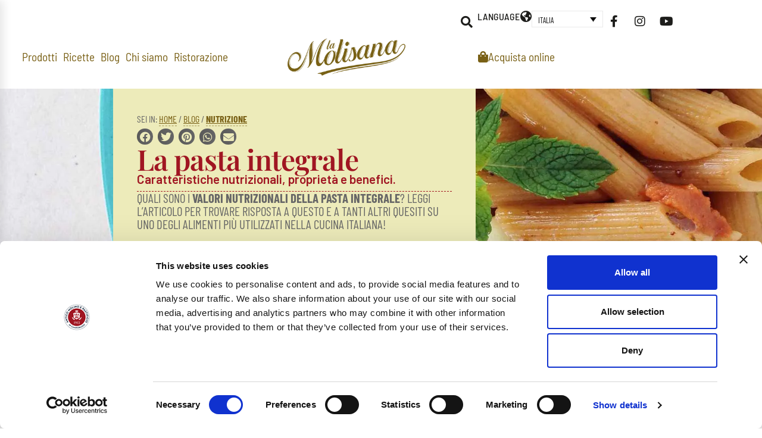

--- FILE ---
content_type: text/html; charset=UTF-8
request_url: https://www.lamolisana.it/blog/nutrizione/pasta-integrale-proprieta-benefici/
body_size: 61894
content:
<!DOCTYPE html><html lang="it-IT" prefix="og: https://ogp.me/ns#"><head ><!-- Google Tag Manager -->
<script data-cookieconsent="ignore" type="d89389e0fcd33e8420c7d419-text/javascript">
(function(w,d,s,l,i){w[l]=w[l]||[];w[l].push({'gtm.start':
new Date().getTime(),event:'gtm.js'});var f=d.getElementsByTagName(s)[0],
 j=d.createElement(s),dl=l!='dataLayer'?'&l='+l:'';j.async=true;j.src=
'https://www.googletagmanager.com/gtm.js?id='+i+dl;f.parentNode.insertBefore(j,f);
})(window,document,'script','dataLayer','GTM-WW3S792');
</script>
<!-- End Google Tag Manager --><!-- Cookiebot -->
<script id="Cookiebot" src="https://consent.cookiebot.com/uc.js" data-cbid="bc073fe1-b99a-4f6d-9099-48c54db7f7c9" type="d89389e0fcd33e8420c7d419-text/javascript" async></script>
<!-- End Cookiebot -->	<meta charset="UTF-8" />
	<meta name="viewport" content="width=device-width, initial-scale=1" />
	<link rel="alternate" hreflang="it" href="https://www.lamolisana.it/blog/nutrizione/pasta-integrale-proprieta-benefici/" />
<link rel="alternate" hreflang="x-default" href="https://www.lamolisana.it/blog/nutrizione/pasta-integrale-proprieta-benefici/" />
    <script type="d89389e0fcd33e8420c7d419-text/javascript">
        window.dataLayer = window.dataLayer || [];
        window.dataLayer.push({
            'language': 'it',
            'content_type': 'Unbranded',
            'content_group': 'Blog',
            'content_group_2': '',
            'page_status': '200'
        });
        
    </script>

<!-- Ottimizzazione per i motori di ricerca di Rank Math - https://rankmath.com/ -->
<title>Pasta Integrale: Benefici e Valori Nutrizionali | La Molisana</title><link rel="preload" data-rocket-preload as="image" href="https://www.lamolisana.it/wp-content/uploads/2021/11/proprieta-benefici-pasta-integrale.webp" fetchpriority="high">
<meta name="description" content="Proprietà e Benefici della Pasta Integrale: calorie e tutte le informazioni utili sulle caratteristiche nutrizionali della pasta integrale."/>
<meta name="robots" content="follow, index, max-snippet:-1, max-video-preview:-1, max-image-preview:large"/>
<link rel="canonical" href="https://www.lamolisana.it/blog/nutrizione/pasta-integrale-proprieta-benefici/" />
<meta property="og:locale" content="it_IT" />
<meta property="og:type" content="article" />
<meta property="og:title" content="Scopri proprietà e benefici della pasta integrale" />
<meta property="og:description" content="Vuoi conoscere più da vicino tutte le caratteristiche nutrizionali della pasta integrale? Ecco tutte le informazioni più utili per conoscere proprietà e benefici della pasta integrale." />
<meta property="og:url" content="https://www.lamolisana.it/blog/nutrizione/pasta-integrale-proprieta-benefici/" />
<meta property="og:site_name" content="La Molisana" />
<meta property="article:publisher" content="https://www.facebook.com/PastaLaMolisana" />
<meta property="article:section" content="Blog" />
<meta property="og:updated_time" content="2025-04-07T18:17:58+02:00" />
<meta property="og:image" content="https://www.lamolisana.it/wp-content/uploads/2021/11/nutrizione-proprieta-benefici-pasta-integrale.jpg" />
<meta property="og:image:secure_url" content="https://www.lamolisana.it/wp-content/uploads/2021/11/nutrizione-proprieta-benefici-pasta-integrale.jpg" />
<meta property="og:image:width" content="600" />
<meta property="og:image:height" content="300" />
<meta property="og:image:alt" content="Proprietà e benefici, caratteristiche nutrizionali della pasta integrale" />
<meta property="og:image:type" content="image/jpeg" />
<meta property="article:published_time" content="2021-11-16T17:24:20+01:00" />
<meta property="article:modified_time" content="2025-04-07T18:17:58+02:00" />
<meta name="twitter:card" content="summary_large_image" />
<meta name="twitter:title" content="Scopri proprietà e benefici della pasta integrale" />
<meta name="twitter:description" content="Vuoi conoscere più da vicino tutte le caratteristiche nutrizionali della pasta integrale? Ecco tutte le informazioni più utili per conoscere proprietà e benefici della pasta integrale." />
<meta name="twitter:image" content="https://www.lamolisana.it/wp-content/uploads/2021/11/nutrizione-proprieta-benefici-pasta-integrale.jpg" />
<meta name="twitter:label1" content="Scritto da" />
<meta name="twitter:data1" content="adminmoli" />
<meta name="twitter:label2" content="Tempo di lettura" />
<meta name="twitter:data2" content="4 minuti" />
<script type="application/ld+json" class="rank-math-schema-pro">{"@context":"https://schema.org","@graph":[{"@type":"Place","@id":"https://www.lamolisana.it/#place","address":{"@type":"PostalAddress","streetAddress":"C.da Colle delle Api 100/A","addressLocality":"Campobasso","addressRegion":"Molise","postalCode":"86100","addressCountry":"Italia"}},{"@type":"Organization","@id":"https://www.lamolisana.it/#organization","name":"La Molisana","url":"https://www.lamolisana.it/","sameAs":["https://www.facebook.com/PastaLaMolisana"],"email":"info@lamolisana.it","address":{"@type":"PostalAddress","streetAddress":"C.da Colle delle Api 100/A","addressLocality":"Campobasso","addressRegion":"Molise","postalCode":"86100","addressCountry":"Italia"},"logo":{"@type":"ImageObject","@id":"https://www.lamolisana.it/#logo","url":"https://www.lamolisana.it/wp-content/uploads/2022/04/lamolisana-marchio.jpg","contentUrl":"https://www.lamolisana.it/wp-content/uploads/2022/04/lamolisana-marchio.jpg","caption":"La Molisana","inLanguage":"it-IT","width":"1080","height":"1080"},"contactPoint":[{"@type":"ContactPoint","telephone":"800.81.80.81","contactType":"customer support"}],"location":{"@id":"https://www.lamolisana.it/#place"}},{"@type":"WebSite","@id":"https://www.lamolisana.it/#website","url":"https://www.lamolisana.it","name":"La Molisana","publisher":{"@id":"https://www.lamolisana.it/#organization"},"inLanguage":"it-IT"},{"@type":"ImageObject","@id":"https://www.lamolisana.it/wp-content/uploads/2021/11/nutrizione-proprieta-benefici-pasta-integrale.jpg","url":"https://www.lamolisana.it/wp-content/uploads/2021/11/nutrizione-proprieta-benefici-pasta-integrale.jpg","width":"600","height":"300","caption":"Propriet\u00e0 e benefici, caratteristiche nutrizionali della pasta integrale","inLanguage":"it-IT"},{"@type":"BreadcrumbList","@id":"https://www.lamolisana.it/blog/nutrizione/pasta-integrale-proprieta-benefici/#breadcrumb","itemListElement":[{"@type":"ListItem","position":"1","item":{"@id":"https://www.lamolisana.it","name":"Home"}},{"@type":"ListItem","position":"2","item":{"@id":"https://www.lamolisana.it/category/blog/","name":"Blog"}},{"@type":"ListItem","position":"3","item":{"@id":"https://www.lamolisana.it/blog/nutrizione/pasta-integrale-proprieta-benefici/","name":"Pasta Integrale: Benefici e Valori Nutrizionali"}}]},{"@type":"WebPage","@id":"https://www.lamolisana.it/blog/nutrizione/pasta-integrale-proprieta-benefici/#webpage","url":"https://www.lamolisana.it/blog/nutrizione/pasta-integrale-proprieta-benefici/","name":"Pasta Integrale: Benefici e Valori Nutrizionali | La Molisana","datePublished":"2021-11-16T17:24:20+01:00","dateModified":"2025-04-07T18:17:58+02:00","isPartOf":{"@id":"https://www.lamolisana.it/#website"},"primaryImageOfPage":{"@id":"https://www.lamolisana.it/wp-content/uploads/2021/11/nutrizione-proprieta-benefici-pasta-integrale.jpg"},"inLanguage":"it-IT","breadcrumb":{"@id":"https://www.lamolisana.it/blog/nutrizione/pasta-integrale-proprieta-benefici/#breadcrumb"}},{"@type":"Person","@id":"https://www.lamolisana.it/blog/nutrizione/pasta-integrale-proprieta-benefici/#author","name":"adminmoli","image":{"@type":"ImageObject","@id":"https://secure.gravatar.com/avatar/ea2cea031d7883d79eccad7fd797f6a890ef3a657bb07c8a7367e53746b64346?s=96&amp;d=mm&amp;r=g","url":"https://secure.gravatar.com/avatar/ea2cea031d7883d79eccad7fd797f6a890ef3a657bb07c8a7367e53746b64346?s=96&amp;d=mm&amp;r=g","caption":"adminmoli","inLanguage":"it-IT"},"sameAs":["https://www.dispenserstudio.it"],"worksFor":{"@id":"https://www.lamolisana.it/#organization"}},{"@type":"Article","headline":"Pasta Integrale: Benefici e Valori Nutrizionali | La Molisana","keywords":"pasta integrale","datePublished":"2021-11-16T17:24:20+01:00","dateModified":"2025-04-07T18:17:58+02:00","articleSection":"Blog, Nutrizione","author":{"@id":"https://www.lamolisana.it/blog/nutrizione/pasta-integrale-proprieta-benefici/#author","name":"adminmoli"},"publisher":{"@id":"https://www.lamolisana.it/#organization"},"description":"Propriet\u00e0 e Benefici della Pasta Integrale: calorie e tutte le informazioni utili sulle caratteristiche nutrizionali della pasta integrale.","name":"Pasta Integrale: Benefici e Valori Nutrizionali | La Molisana","@id":"https://www.lamolisana.it/blog/nutrizione/pasta-integrale-proprieta-benefici/#richSnippet","isPartOf":{"@id":"https://www.lamolisana.it/blog/nutrizione/pasta-integrale-proprieta-benefici/#webpage"},"image":{"@id":"https://www.lamolisana.it/wp-content/uploads/2021/11/nutrizione-proprieta-benefici-pasta-integrale.jpg"},"inLanguage":"it-IT","mainEntityOfPage":{"@id":"https://www.lamolisana.it/blog/nutrizione/pasta-integrale-proprieta-benefici/#webpage"}}]}</script>
<!-- /Rank Math WordPress SEO plugin -->

<link rel='dns-prefetch' href='//cdnjs.cloudflare.com' />

<link rel="alternate" type="application/rss+xml" title="La Molisana &raquo; Feed" href="https://www.lamolisana.it/feed/" />
<link rel="alternate" type="application/rss+xml" title="La Molisana &raquo; Feed dei commenti" href="https://www.lamolisana.it/comments/feed/" />
	<script type="d89389e0fcd33e8420c7d419-text/javascript">
		document.addEventListener("DOMContentLoaded", function() {
			var menuLinks = document.querySelectorAll("a[rel='mymenu-link']");
			menuLinks.forEach(function(link) {
				link.addEventListener("click", function(event) {
					var href = link.getAttribute("href");
					var contentCategory = "other";

					if (href.includes('/prodotti')) contentCategory = "prodotti";
					else if (href.includes('/ricette')) contentCategory = "ricette";
					else if (href.includes('/blog')) contentCategory = "blog";
					else if (href.includes('/chi-siamo')) contentCategory = "chi siamo";
					else if (href.includes('/food-service')) contentCategory = "food service";

					var contentType = (href.includes('/blog') || href.includes('/ricette')) ? "unbranded" : "branded";

					window.dataLayer.push({
						'event': 'select_menu_item',
						'content_category': contentCategory,
						'content_type': contentType
					});
				});
			});
		});
	</script>
<link rel="alternate" title="oEmbed (JSON)" type="application/json+oembed" href="https://www.lamolisana.it/wp-json/oembed/1.0/embed?url=https%3A%2F%2Fwww.lamolisana.it%2Fblog%2Fnutrizione%2Fpasta-integrale-proprieta-benefici%2F" />
<link rel="alternate" title="oEmbed (XML)" type="text/xml+oembed" href="https://www.lamolisana.it/wp-json/oembed/1.0/embed?url=https%3A%2F%2Fwww.lamolisana.it%2Fblog%2Fnutrizione%2Fpasta-integrale-proprieta-benefici%2F&#038;format=xml" />
<style id='wp-img-auto-sizes-contain-inline-css' type='text/css'>
img:is([sizes=auto i],[sizes^="auto," i]){contain-intrinsic-size:3000px 1500px}
/*# sourceURL=wp-img-auto-sizes-contain-inline-css */
</style>
<link data-minify="1" rel='stylesheet' id='font-awesome-5-all-css' href='https://www.lamolisana.it/wp-content/cache/min/1/wp-content/plugins/elementor/assets/lib/font-awesome/css/all.min.css?ver=1769589439' type='text/css' media='all' />
<link rel='stylesheet' id='font-awesome-4-shim-css' href='https://www.lamolisana.it/wp-content/plugins/elementor/assets/lib/font-awesome/css/v4-shims.min.css?ver=3.34.3' type='text/css' media='all' />
<link rel='stylesheet' id='jupiterx-child-css' href='https://www.lamolisana.it/wp-content/themes/jupiterx-child/assets/css/style.css?ver=6.9' type='text/css' media='all' />
<style id='wp-emoji-styles-inline-css' type='text/css'>

	img.wp-smiley, img.emoji {
		display: inline !important;
		border: none !important;
		box-shadow: none !important;
		height: 1em !important;
		width: 1em !important;
		margin: 0 0.07em !important;
		vertical-align: -0.1em !important;
		background: none !important;
		padding: 0 !important;
	}
/*# sourceURL=wp-emoji-styles-inline-css */
</style>
<style id='classic-theme-styles-inline-css' type='text/css'>
/*! This file is auto-generated */
.wp-block-button__link{color:#fff;background-color:#32373c;border-radius:9999px;box-shadow:none;text-decoration:none;padding:calc(.667em + 2px) calc(1.333em + 2px);font-size:1.125em}.wp-block-file__button{background:#32373c;color:#fff;text-decoration:none}
/*# sourceURL=/wp-includes/css/classic-themes.min.css */
</style>
<style id='global-styles-inline-css' type='text/css'>
:root{--wp--preset--aspect-ratio--square: 1;--wp--preset--aspect-ratio--4-3: 4/3;--wp--preset--aspect-ratio--3-4: 3/4;--wp--preset--aspect-ratio--3-2: 3/2;--wp--preset--aspect-ratio--2-3: 2/3;--wp--preset--aspect-ratio--16-9: 16/9;--wp--preset--aspect-ratio--9-16: 9/16;--wp--preset--color--black: #000000;--wp--preset--color--cyan-bluish-gray: #abb8c3;--wp--preset--color--white: #ffffff;--wp--preset--color--pale-pink: #f78da7;--wp--preset--color--vivid-red: #cf2e2e;--wp--preset--color--luminous-vivid-orange: #ff6900;--wp--preset--color--luminous-vivid-amber: #fcb900;--wp--preset--color--light-green-cyan: #7bdcb5;--wp--preset--color--vivid-green-cyan: #00d084;--wp--preset--color--pale-cyan-blue: #8ed1fc;--wp--preset--color--vivid-cyan-blue: #0693e3;--wp--preset--color--vivid-purple: #9b51e0;--wp--preset--gradient--vivid-cyan-blue-to-vivid-purple: linear-gradient(135deg,rgb(6,147,227) 0%,rgb(155,81,224) 100%);--wp--preset--gradient--light-green-cyan-to-vivid-green-cyan: linear-gradient(135deg,rgb(122,220,180) 0%,rgb(0,208,130) 100%);--wp--preset--gradient--luminous-vivid-amber-to-luminous-vivid-orange: linear-gradient(135deg,rgb(252,185,0) 0%,rgb(255,105,0) 100%);--wp--preset--gradient--luminous-vivid-orange-to-vivid-red: linear-gradient(135deg,rgb(255,105,0) 0%,rgb(207,46,46) 100%);--wp--preset--gradient--very-light-gray-to-cyan-bluish-gray: linear-gradient(135deg,rgb(238,238,238) 0%,rgb(169,184,195) 100%);--wp--preset--gradient--cool-to-warm-spectrum: linear-gradient(135deg,rgb(74,234,220) 0%,rgb(151,120,209) 20%,rgb(207,42,186) 40%,rgb(238,44,130) 60%,rgb(251,105,98) 80%,rgb(254,248,76) 100%);--wp--preset--gradient--blush-light-purple: linear-gradient(135deg,rgb(255,206,236) 0%,rgb(152,150,240) 100%);--wp--preset--gradient--blush-bordeaux: linear-gradient(135deg,rgb(254,205,165) 0%,rgb(254,45,45) 50%,rgb(107,0,62) 100%);--wp--preset--gradient--luminous-dusk: linear-gradient(135deg,rgb(255,203,112) 0%,rgb(199,81,192) 50%,rgb(65,88,208) 100%);--wp--preset--gradient--pale-ocean: linear-gradient(135deg,rgb(255,245,203) 0%,rgb(182,227,212) 50%,rgb(51,167,181) 100%);--wp--preset--gradient--electric-grass: linear-gradient(135deg,rgb(202,248,128) 0%,rgb(113,206,126) 100%);--wp--preset--gradient--midnight: linear-gradient(135deg,rgb(2,3,129) 0%,rgb(40,116,252) 100%);--wp--preset--font-size--small: 13px;--wp--preset--font-size--medium: 20px;--wp--preset--font-size--large: 36px;--wp--preset--font-size--x-large: 42px;--wp--preset--spacing--20: 0.44rem;--wp--preset--spacing--30: 0.67rem;--wp--preset--spacing--40: 1rem;--wp--preset--spacing--50: 1.5rem;--wp--preset--spacing--60: 2.25rem;--wp--preset--spacing--70: 3.38rem;--wp--preset--spacing--80: 5.06rem;--wp--preset--shadow--natural: 6px 6px 9px rgba(0, 0, 0, 0.2);--wp--preset--shadow--deep: 12px 12px 50px rgba(0, 0, 0, 0.4);--wp--preset--shadow--sharp: 6px 6px 0px rgba(0, 0, 0, 0.2);--wp--preset--shadow--outlined: 6px 6px 0px -3px rgb(255, 255, 255), 6px 6px rgb(0, 0, 0);--wp--preset--shadow--crisp: 6px 6px 0px rgb(0, 0, 0);}:where(.is-layout-flex){gap: 0.5em;}:where(.is-layout-grid){gap: 0.5em;}body .is-layout-flex{display: flex;}.is-layout-flex{flex-wrap: wrap;align-items: center;}.is-layout-flex > :is(*, div){margin: 0;}body .is-layout-grid{display: grid;}.is-layout-grid > :is(*, div){margin: 0;}:where(.wp-block-columns.is-layout-flex){gap: 2em;}:where(.wp-block-columns.is-layout-grid){gap: 2em;}:where(.wp-block-post-template.is-layout-flex){gap: 1.25em;}:where(.wp-block-post-template.is-layout-grid){gap: 1.25em;}.has-black-color{color: var(--wp--preset--color--black) !important;}.has-cyan-bluish-gray-color{color: var(--wp--preset--color--cyan-bluish-gray) !important;}.has-white-color{color: var(--wp--preset--color--white) !important;}.has-pale-pink-color{color: var(--wp--preset--color--pale-pink) !important;}.has-vivid-red-color{color: var(--wp--preset--color--vivid-red) !important;}.has-luminous-vivid-orange-color{color: var(--wp--preset--color--luminous-vivid-orange) !important;}.has-luminous-vivid-amber-color{color: var(--wp--preset--color--luminous-vivid-amber) !important;}.has-light-green-cyan-color{color: var(--wp--preset--color--light-green-cyan) !important;}.has-vivid-green-cyan-color{color: var(--wp--preset--color--vivid-green-cyan) !important;}.has-pale-cyan-blue-color{color: var(--wp--preset--color--pale-cyan-blue) !important;}.has-vivid-cyan-blue-color{color: var(--wp--preset--color--vivid-cyan-blue) !important;}.has-vivid-purple-color{color: var(--wp--preset--color--vivid-purple) !important;}.has-black-background-color{background-color: var(--wp--preset--color--black) !important;}.has-cyan-bluish-gray-background-color{background-color: var(--wp--preset--color--cyan-bluish-gray) !important;}.has-white-background-color{background-color: var(--wp--preset--color--white) !important;}.has-pale-pink-background-color{background-color: var(--wp--preset--color--pale-pink) !important;}.has-vivid-red-background-color{background-color: var(--wp--preset--color--vivid-red) !important;}.has-luminous-vivid-orange-background-color{background-color: var(--wp--preset--color--luminous-vivid-orange) !important;}.has-luminous-vivid-amber-background-color{background-color: var(--wp--preset--color--luminous-vivid-amber) !important;}.has-light-green-cyan-background-color{background-color: var(--wp--preset--color--light-green-cyan) !important;}.has-vivid-green-cyan-background-color{background-color: var(--wp--preset--color--vivid-green-cyan) !important;}.has-pale-cyan-blue-background-color{background-color: var(--wp--preset--color--pale-cyan-blue) !important;}.has-vivid-cyan-blue-background-color{background-color: var(--wp--preset--color--vivid-cyan-blue) !important;}.has-vivid-purple-background-color{background-color: var(--wp--preset--color--vivid-purple) !important;}.has-black-border-color{border-color: var(--wp--preset--color--black) !important;}.has-cyan-bluish-gray-border-color{border-color: var(--wp--preset--color--cyan-bluish-gray) !important;}.has-white-border-color{border-color: var(--wp--preset--color--white) !important;}.has-pale-pink-border-color{border-color: var(--wp--preset--color--pale-pink) !important;}.has-vivid-red-border-color{border-color: var(--wp--preset--color--vivid-red) !important;}.has-luminous-vivid-orange-border-color{border-color: var(--wp--preset--color--luminous-vivid-orange) !important;}.has-luminous-vivid-amber-border-color{border-color: var(--wp--preset--color--luminous-vivid-amber) !important;}.has-light-green-cyan-border-color{border-color: var(--wp--preset--color--light-green-cyan) !important;}.has-vivid-green-cyan-border-color{border-color: var(--wp--preset--color--vivid-green-cyan) !important;}.has-pale-cyan-blue-border-color{border-color: var(--wp--preset--color--pale-cyan-blue) !important;}.has-vivid-cyan-blue-border-color{border-color: var(--wp--preset--color--vivid-cyan-blue) !important;}.has-vivid-purple-border-color{border-color: var(--wp--preset--color--vivid-purple) !important;}.has-vivid-cyan-blue-to-vivid-purple-gradient-background{background: var(--wp--preset--gradient--vivid-cyan-blue-to-vivid-purple) !important;}.has-light-green-cyan-to-vivid-green-cyan-gradient-background{background: var(--wp--preset--gradient--light-green-cyan-to-vivid-green-cyan) !important;}.has-luminous-vivid-amber-to-luminous-vivid-orange-gradient-background{background: var(--wp--preset--gradient--luminous-vivid-amber-to-luminous-vivid-orange) !important;}.has-luminous-vivid-orange-to-vivid-red-gradient-background{background: var(--wp--preset--gradient--luminous-vivid-orange-to-vivid-red) !important;}.has-very-light-gray-to-cyan-bluish-gray-gradient-background{background: var(--wp--preset--gradient--very-light-gray-to-cyan-bluish-gray) !important;}.has-cool-to-warm-spectrum-gradient-background{background: var(--wp--preset--gradient--cool-to-warm-spectrum) !important;}.has-blush-light-purple-gradient-background{background: var(--wp--preset--gradient--blush-light-purple) !important;}.has-blush-bordeaux-gradient-background{background: var(--wp--preset--gradient--blush-bordeaux) !important;}.has-luminous-dusk-gradient-background{background: var(--wp--preset--gradient--luminous-dusk) !important;}.has-pale-ocean-gradient-background{background: var(--wp--preset--gradient--pale-ocean) !important;}.has-electric-grass-gradient-background{background: var(--wp--preset--gradient--electric-grass) !important;}.has-midnight-gradient-background{background: var(--wp--preset--gradient--midnight) !important;}.has-small-font-size{font-size: var(--wp--preset--font-size--small) !important;}.has-medium-font-size{font-size: var(--wp--preset--font-size--medium) !important;}.has-large-font-size{font-size: var(--wp--preset--font-size--large) !important;}.has-x-large-font-size{font-size: var(--wp--preset--font-size--x-large) !important;}
:where(.wp-block-post-template.is-layout-flex){gap: 1.25em;}:where(.wp-block-post-template.is-layout-grid){gap: 1.25em;}
:where(.wp-block-term-template.is-layout-flex){gap: 1.25em;}:where(.wp-block-term-template.is-layout-grid){gap: 1.25em;}
:where(.wp-block-columns.is-layout-flex){gap: 2em;}:where(.wp-block-columns.is-layout-grid){gap: 2em;}
:root :where(.wp-block-pullquote){font-size: 1.5em;line-height: 1.6;}
/*# sourceURL=global-styles-inline-css */
</style>
<link data-minify="1" rel='stylesheet' id='mega-menu-css' href='https://www.lamolisana.it/wp-content/cache/min/1/wp-content/plugins/mega-menu/css/mega-menu.css?ver=1769589439' type='text/css' media='all' />
<link data-minify="1" rel='stylesheet' id='molisana-timeline-style-css' href='https://www.lamolisana.it/wp-content/cache/min/1/wp-content/plugins/molisana-timeline/assets/timeline.css?ver=1769589439' type='text/css' media='all' />
<link rel='stylesheet' id='wpml-legacy-dropdown-0-css' href='https://www.lamolisana.it/wp-content/plugins/sitepress-multilingual-cms/templates/language-switchers/legacy-dropdown/style.min.css?ver=1' type='text/css' media='all' />
<style id='wpml-legacy-dropdown-0-inline-css' type='text/css'>
.wpml-ls-statics-shortcode_actions{background-color:#ffffff;}.wpml-ls-statics-shortcode_actions, .wpml-ls-statics-shortcode_actions .wpml-ls-sub-menu, .wpml-ls-statics-shortcode_actions a {border-color:#eaeaea;}.wpml-ls-statics-shortcode_actions a, .wpml-ls-statics-shortcode_actions .wpml-ls-sub-menu a, .wpml-ls-statics-shortcode_actions .wpml-ls-sub-menu a:link, .wpml-ls-statics-shortcode_actions li:not(.wpml-ls-current-language) .wpml-ls-link, .wpml-ls-statics-shortcode_actions li:not(.wpml-ls-current-language) .wpml-ls-link:link {background-color:#ffffff;}.wpml-ls-statics-shortcode_actions .wpml-ls-current-language > a {color:#0a0a0a;background-color:#ffffff;}
/*# sourceURL=wpml-legacy-dropdown-0-inline-css */
</style>
<link rel='stylesheet' id='wpml-menu-item-0-css' href='https://www.lamolisana.it/wp-content/plugins/sitepress-multilingual-cms/templates/language-switchers/menu-item/style.min.css?ver=1' type='text/css' media='all' />
<style id='wpml-menu-item-0-inline-css' type='text/css'>
.wpml-ls-native, .wpml-ls-display { font-family: "Barlow Condensed", sans-serif; text-transform: uppercase; font-size: 0.8em; } .wpml-ls { max-width: 120px; }
/*# sourceURL=wpml-menu-item-0-inline-css */
</style>
<link rel='stylesheet' id='jupiterx-popups-animation-css' href='https://www.lamolisana.it/wp-content/plugins/jupiterx-core/includes/extensions/raven/assets/lib/animate/animate.min.css?ver=4.13.0' type='text/css' media='all' />
<link rel='stylesheet' id='jupiterx-popups-frontend-css' href='https://www.lamolisana.it/wp-content/plugins/jupiterx-core/includes/extensions/raven/assets/css/popup-frontend.min.css?ver=4.13.0' type='text/css' media='all' />
<link data-minify="1" rel='stylesheet' id='jupiterx-css' href='https://www.lamolisana.it/wp-content/cache/min/1/wp-content/uploads/jupiterx/compiler/jupiterx/8a19380.css?ver=1769589439' type='text/css' media='all' />
<link data-minify="1" rel='stylesheet' id='recipe-steps-css-css' href='https://www.lamolisana.it/wp-content/cache/min/1/wp-content/themes/jupiterx-child/assets/css/recipe-steps.css?ver=1769589439' type='text/css' media='all' />
<link data-minify="1" rel='stylesheet' id='owl-carousel-css-css' href='https://www.lamolisana.it/wp-content/cache/background-css/1/www.lamolisana.it/wp-content/cache/min/1/ajax/libs/OwlCarousel2/2.3.4/assets/owl.carousel.min.css?ver=1769589439&wpr_t=1769991939' type='text/css' media='all' />
<link data-minify="1" rel='stylesheet' id='owl-theme-css-css' href='https://www.lamolisana.it/wp-content/cache/min/1/ajax/libs/OwlCarousel2/2.3.4/assets/owl.theme.default.min.css?ver=1769589439' type='text/css' media='all' />
<link data-minify="1" rel='stylesheet' id='jupiterx-elements-dynamic-styles-css' href='https://www.lamolisana.it/wp-content/cache/min/1/wp-content/uploads/jupiterx/compiler/jupiterx-elements-dynamic-styles/66e3917.css?ver=1769589439' type='text/css' media='all' />
<link rel='stylesheet' id='elementor-frontend-css' href='https://www.lamolisana.it/wp-content/uploads/elementor/css/custom-frontend.min.css?ver=1769589408' type='text/css' media='all' />
<link rel='stylesheet' id='widget-icon-box-css' href='https://www.lamolisana.it/wp-content/uploads/elementor/css/custom-widget-icon-box.min.css?ver=1769589408' type='text/css' media='all' />
<link rel='stylesheet' id='widget-social-icons-css' href='https://www.lamolisana.it/wp-content/plugins/elementor/assets/css/widget-social-icons.min.css?ver=3.34.3' type='text/css' media='all' />
<link rel='stylesheet' id='e-apple-webkit-css' href='https://www.lamolisana.it/wp-content/uploads/elementor/css/custom-apple-webkit.min.css?ver=1769589408' type='text/css' media='all' />
<link rel='stylesheet' id='widget-divider-css' href='https://www.lamolisana.it/wp-content/plugins/elementor/assets/css/widget-divider.min.css?ver=3.34.3' type='text/css' media='all' />
<link rel='stylesheet' id='widget-heading-css' href='https://www.lamolisana.it/wp-content/plugins/elementor/assets/css/widget-heading.min.css?ver=3.34.3' type='text/css' media='all' />
<link rel='stylesheet' id='widget-icon-list-css' href='https://www.lamolisana.it/wp-content/uploads/elementor/css/custom-widget-icon-list.min.css?ver=1769589408' type='text/css' media='all' />
<link data-minify="1" rel='stylesheet' id='elementor-icons-css' href='https://www.lamolisana.it/wp-content/cache/min/1/wp-content/plugins/elementor/assets/lib/eicons/css/elementor-icons.min.css?ver=1769589439' type='text/css' media='all' />
<link data-minify="1" rel='stylesheet' id='font-awesome-css' href='https://www.lamolisana.it/wp-content/cache/min/1/wp-content/plugins/elementor/assets/lib/font-awesome/css/font-awesome.min.css?ver=1769589439' type='text/css' media='all' />
<link rel='stylesheet' id='jupiterx-core-raven-frontend-css' href='https://www.lamolisana.it/wp-content/cache/background-css/1/www.lamolisana.it/wp-content/plugins/jupiterx-core/includes/extensions/raven/assets/css/frontend.min.css?ver=6.9&wpr_t=1769991939' type='text/css' media='all' />
<link rel='stylesheet' id='elementor-post-1948-css' href='https://www.lamolisana.it/wp-content/uploads/elementor/css/post-1948.css?ver=1769589408' type='text/css' media='all' />
<link rel='stylesheet' id='flatpickr-css' href='https://www.lamolisana.it/wp-content/plugins/elementor/assets/lib/flatpickr/flatpickr.min.css?ver=4.6.13' type='text/css' media='all' />
<link rel='stylesheet' id='widget-share-buttons-css' href='https://www.lamolisana.it/wp-content/plugins/elementor-pro/assets/css/widget-share-buttons.min.css?ver=3.34.3' type='text/css' media='all' />
<link rel='stylesheet' id='elementor-icons-shared-0-css' href='https://www.lamolisana.it/wp-content/plugins/elementor/assets/lib/font-awesome/css/fontawesome.min.css?ver=5.15.3' type='text/css' media='all' />
<link data-minify="1" rel='stylesheet' id='elementor-icons-fa-solid-css' href='https://www.lamolisana.it/wp-content/cache/min/1/wp-content/plugins/elementor/assets/lib/font-awesome/css/solid.min.css?ver=1769589439' type='text/css' media='all' />
<link data-minify="1" rel='stylesheet' id='elementor-icons-fa-brands-css' href='https://www.lamolisana.it/wp-content/cache/min/1/wp-content/plugins/elementor/assets/lib/font-awesome/css/brands.min.css?ver=1769589439' type='text/css' media='all' />
<link rel='stylesheet' id='e-motion-fx-css' href='https://www.lamolisana.it/wp-content/plugins/elementor-pro/assets/css/modules/motion-fx.min.css?ver=3.34.3' type='text/css' media='all' />
<link rel='stylesheet' id='widget-table-of-contents-css' href='https://www.lamolisana.it/wp-content/plugins/elementor-pro/assets/css/widget-table-of-contents.min.css?ver=3.34.3' type='text/css' media='all' />
<link rel='stylesheet' id='e-sticky-css' href='https://www.lamolisana.it/wp-content/plugins/elementor-pro/assets/css/modules/sticky.min.css?ver=3.34.3' type='text/css' media='all' />
<link rel='stylesheet' id='widget-image-css' href='https://www.lamolisana.it/wp-content/plugins/elementor/assets/css/widget-image.min.css?ver=3.34.3' type='text/css' media='all' />
<link rel='stylesheet' id='widget-nested-accordion-css' href='https://www.lamolisana.it/wp-content/plugins/elementor/assets/css/widget-nested-accordion.min.css?ver=3.34.3' type='text/css' media='all' />
<link rel='stylesheet' id='widget-posts-css' href='https://www.lamolisana.it/wp-content/plugins/elementor-pro/assets/css/widget-posts.min.css?ver=3.34.3' type='text/css' media='all' />
<link data-minify="1" rel='stylesheet' id='swiper-css' href='https://www.lamolisana.it/wp-content/cache/min/1/wp-content/plugins/elementor/assets/lib/swiper/v8/css/swiper.min.css?ver=1769589439' type='text/css' media='all' />
<link rel='stylesheet' id='e-swiper-css' href='https://www.lamolisana.it/wp-content/plugins/elementor/assets/css/conditionals/e-swiper.min.css?ver=3.34.3' type='text/css' media='all' />
<link rel='stylesheet' id='widget-loop-common-css' href='https://www.lamolisana.it/wp-content/plugins/elementor-pro/assets/css/widget-loop-common.min.css?ver=3.34.3' type='text/css' media='all' />
<link rel='stylesheet' id='widget-loop-carousel-css' href='https://www.lamolisana.it/wp-content/plugins/elementor-pro/assets/css/widget-loop-carousel.min.css?ver=3.34.3' type='text/css' media='all' />
<link rel='stylesheet' id='elementor-post-19172-css' href='https://www.lamolisana.it/wp-content/cache/background-css/1/www.lamolisana.it/wp-content/uploads/elementor/css/post-19172.css?ver=1769593198&wpr_t=1769991939' type='text/css' media='all' />
<link rel='stylesheet' id='elementor-post-29006-css' href='https://www.lamolisana.it/wp-content/uploads/elementor/css/post-29006.css?ver=1769589408' type='text/css' media='all' />
<link rel='stylesheet' id='elementor-post-1864-css' href='https://www.lamolisana.it/wp-content/uploads/elementor/css/post-1864.css?ver=1769589409' type='text/css' media='all' />
<link data-minify="1" rel='stylesheet' id='elementor-gf-local-playfairdisplay-css' href='https://www.lamolisana.it/wp-content/cache/min/1/wp-content/uploads/elementor/google-fonts/css/playfairdisplay.css?ver=1769589439' type='text/css' media='all' />
<link data-minify="1" rel='stylesheet' id='elementor-gf-local-barlowsemicondensed-css' href='https://www.lamolisana.it/wp-content/cache/min/1/wp-content/uploads/elementor/google-fonts/css/barlowsemicondensed.css?ver=1769589439' type='text/css' media='all' />
<link data-minify="1" rel='stylesheet' id='elementor-gf-local-barlowcondensed-css' href='https://www.lamolisana.it/wp-content/cache/min/1/wp-content/uploads/elementor/google-fonts/css/barlowcondensed.css?ver=1769589439' type='text/css' media='all' />
<link data-minify="1" rel='stylesheet' id='elementor-gf-local-barlow-css' href='https://www.lamolisana.it/wp-content/cache/min/1/wp-content/uploads/elementor/google-fonts/css/barlow.css?ver=1769589439' type='text/css' media='all' />
<link data-minify="1" rel='stylesheet' id='elementor-gf-local-robotocondensed-css' href='https://www.lamolisana.it/wp-content/cache/min/1/wp-content/uploads/elementor/google-fonts/css/robotocondensed.css?ver=1769589562' type='text/css' media='all' />
<script type="d89389e0fcd33e8420c7d419-text/javascript" id="wpml-cookie-js-extra">
/* <![CDATA[ */
var wpml_cookies = {"wp-wpml_current_language":{"value":"it","expires":1,"path":"/"}};
var wpml_cookies = {"wp-wpml_current_language":{"value":"it","expires":1,"path":"/"}};
//# sourceURL=wpml-cookie-js-extra
/* ]]> */
</script>
<script data-minify="1" type="d89389e0fcd33e8420c7d419-text/javascript" src="https://www.lamolisana.it/wp-content/cache/min/1/wp-content/plugins/sitepress-multilingual-cms/res/js/cookies/language-cookie.js?ver=1769190778" id="wpml-cookie-js" defer="defer" data-wp-strategy="defer"></script>
<script type="d89389e0fcd33e8420c7d419-text/javascript" src="https://www.lamolisana.it/wp-content/plugins/elementor/assets/lib/font-awesome/js/v4-shims.min.js?ver=3.34.3" id="font-awesome-4-shim-js"></script>
<script type="d89389e0fcd33e8420c7d419-text/javascript" src="https://www.lamolisana.it/wp-includes/js/jquery/jquery.min.js?ver=3.7.1" id="jquery-core-js"></script>
<script type="d89389e0fcd33e8420c7d419-text/javascript" src="https://www.lamolisana.it/wp-content/plugins/sitepress-multilingual-cms/templates/language-switchers/legacy-dropdown/script.min.js?ver=1" id="wpml-legacy-dropdown-0-js"></script>
<script type="d89389e0fcd33e8420c7d419-text/javascript" src="https://www.lamolisana.it/wp-content/themes/jupiterx/lib/admin/assets/lib/webfont/webfont.min.js?ver=1.6.26" id="jupiterx-webfont-js"></script>
<script type="d89389e0fcd33e8420c7d419-text/javascript" id="jupiterx-webfont-js-after">
/* <![CDATA[ */
WebFont.load({
				google: {
					families: ['Barlow:100,200,300,400,500,600,700,800,900,100italic,200italic,300italic,400italic,500italic,600italic,700italic,800italic,900italic']
				}
			});
//# sourceURL=jupiterx-webfont-js-after
/* ]]> */
</script>
<script type="d89389e0fcd33e8420c7d419-text/javascript" src="https://www.lamolisana.it/wp-content/themes/jupiterx/lib/assets/dist/js/utils.min.js?ver=4.13.0" id="jupiterx-utils-js"></script>
<link rel="https://api.w.org/" href="https://www.lamolisana.it/wp-json/" /><link rel="alternate" title="JSON" type="application/json" href="https://www.lamolisana.it/wp-json/wp/v2/posts/19172" /><link rel="EditURI" type="application/rsd+xml" title="RSD" href="https://www.lamolisana.it/xmlrpc.php?rsd" />
<meta name="generator" content="WordPress 6.9" />
<link rel='shortlink' href='https://www.lamolisana.it/?p=19172' />
<meta name="generator" content="WPML ver:4.8.6 stt:66,1,4,27;" />
    <meta name="facebook-domain-verification" content="xikdtd0m5lcqp2wnqm99y6e6z8zupb" />
    <meta name="generator" content="Elementor 3.34.3; features: additional_custom_breakpoints; settings: css_print_method-external, google_font-enabled, font_display-auto">
<style type="text/css">.recentcomments a{display:inline !important;padding:0 !important;margin:0 !important;}</style>			<style>
				.e-con.e-parent:nth-of-type(n+4):not(.e-lazyloaded):not(.e-no-lazyload),
				.e-con.e-parent:nth-of-type(n+4):not(.e-lazyloaded):not(.e-no-lazyload) * {
					background-image: none !important;
				}
				@media screen and (max-height: 1024px) {
					.e-con.e-parent:nth-of-type(n+3):not(.e-lazyloaded):not(.e-no-lazyload),
					.e-con.e-parent:nth-of-type(n+3):not(.e-lazyloaded):not(.e-no-lazyload) * {
						background-image: none !important;
					}
				}
				@media screen and (max-height: 640px) {
					.e-con.e-parent:nth-of-type(n+2):not(.e-lazyloaded):not(.e-no-lazyload),
					.e-con.e-parent:nth-of-type(n+2):not(.e-lazyloaded):not(.e-no-lazyload) * {
						background-image: none !important;
					}
				}
			</style>
			<link rel="icon" href="https://www.lamolisana.it/wp-content/uploads/2021/04/cropped-bollino-la-molisana-32x32.png" sizes="32x32" />
<link rel="icon" href="https://www.lamolisana.it/wp-content/uploads/2021/04/cropped-bollino-la-molisana-192x192.png" sizes="192x192" />
<link rel="apple-touch-icon" href="https://www.lamolisana.it/wp-content/uploads/2021/04/cropped-bollino-la-molisana-180x180.png" />
<meta name="msapplication-TileImage" content="https://www.lamolisana.it/wp-content/uploads/2021/04/cropped-bollino-la-molisana-270x270.png" />
		<style type="text/css" id="wp-custom-css">
			html, body {
  width: 100%;
  max-width: 100%;
  overflow-x: hidden;
}
.rmp-widgets-container {
	margin: 0;
	padding: 0;
}
.rmp-heading, .rmp-rating-widget__icons {
	display: inline;
	float: left;
}
.rmp-heading {
	padding-right: 10px;
}
.rmp-rating-widget__not-rated {
	clear: left;
	margin: 0 !important;
	padding: 0 !important;
}
.CookieDeclarationDialogText {
	display: none;
}
.box-anteprima-formato .elementor-image-box-title {
    padding: 0 10px;
}
/* CSS per il Carousel presente nelle ricette */
.ricetta-box {
    position: relative;
    display: inline-block;
    overflow: hidden;
    border-radius: 10px;
}
.ricetta-box::before {
    position: absolute;
    top: 0;
    left: 0;
    width: 100%;
    height: 100%;
    background: linear-gradient(black, white);
    pointer-events: none; /* Evita di interferire con il mouse */
    transition: opacity 0.3s ease-in-out;
}
.ricetta-box:hover::before {
    opacity: 0; /* Rimuove l'oscuramento al passaggio del mouse */
}
.ricetta-box img {
    width: 100%;
    display: block;
    filter: brightness(85%);
}
.ricetta-box .overlay {
    position: absolute;
    top: 0;
    left: 0;
    width: 100%;
    height: 100%;
    background: rgba(0, 0, 0, 0);
    transition: background 0.3s ease-in-out;
}
.ricetta-box:hover .overlay {
    background: rgba(0, 0, 0, 0.4);
}
.ricetta-box .titolo {
    position: absolute;
    top: 10px;
    left: 10px;
    font-family: 'Barlow Condensed', Sans-Serif;
    font-size: 24px;
    font-weight: 400;
    line-height: 1em;
    text-transform: uppercase;
    color: #FFFFFF;
    padding: 5px 10px;
    border-radius: 5px;
}
.ricetta-box .persone {
    position: absolute;
    bottom: 10px;
    left: 10px;
    font-family: 'Barlow Condensed', Sans-Serif;
    font-size: 1.2rem;
    font-weight: 400;
    line-height: 1em;
    color: #FFFFFF;
    padding: 5px 10px;
    border-radius: 5px;
}
.owl-dots {
    display: flex !important;
    justify-content: center;
}

.owl-dot {
    width: 12px;
    height: 12px;
    background: #999 !important;
    border-radius: 50%;
    margin: 5px;
    opacity: 1 !important;
    visibility: visible !important;
}

.owl-dot.active {
    background: #333 !important;
}

/* Chef Tenaci */
.forminator-response-message a { display: none !important; }		</style>
		<noscript><style id="rocket-lazyload-nojs-css">.rll-youtube-player, [data-lazy-src]{display:none !important;}</style></noscript><style id="rocket-lazyrender-inline-css">[data-wpr-lazyrender] {content-visibility: auto;}</style><style id="wpr-lazyload-bg-container"></style><style id="wpr-lazyload-bg-exclusion">.elementor-19172 .elementor-element.elementor-element-92d136a:not(.elementor-motion-effects-element-type-background), .elementor-19172 .elementor-element.elementor-element-92d136a > .elementor-motion-effects-container > .elementor-motion-effects-layer{--wpr-bg-f46a96e9-4499-4403-8781-0776b55a249d: url('https://www.lamolisana.it/wp-content/uploads/2021/11/proprieta-benefici-pasta-integrale.webp');}</style>
<noscript>
<style id="wpr-lazyload-bg-nostyle">.owl-carousel .owl-video-play-icon{--wpr-bg-4c3c82db-5c1b-4144-8aed-60b7d7f2aa7b: url('https://cdnjs.cloudflare.com/ajax/libs/OwlCarousel2/2.3.4/assets/owl.video.play.png');}.raven-video-mejs-player .mejs-jump-forward-button>button,.raven-video-mejs-player .mejs__jump-forward-button>button{--wpr-bg-df27fba3-3890-4792-8d4c-1dbeeeac1b3e: url('https://www.lamolisana.it/wp-content/plugins/jupiterx-core/includes/extensions/raven/assets/lib/video-mejs/svg/jumpforward.svg');}.raven-video-mejs-player .mejs-skip-back-button>button,.raven-video-mejs-player .mejs__skip-back-button>button{--wpr-bg-3a195f60-5252-4b4c-83e4-42f30be4ecc9: url('https://www.lamolisana.it/wp-content/plugins/jupiterx-core/includes/extensions/raven/assets/lib/video-mejs/svg/skipback.svg');}.iti__flag{--wpr-bg-60e56cd5-7196-4e7b-aecf-dcb010c1b335: url('https://www.lamolisana.it/wp-content/plugins/jupiterx-core/includes/extensions/raven/assets/img/iti-tel-input/flags.png');}.iti__flag{--wpr-bg-3a7de753-e209-4ad3-85a5-24c79421eacb: url('https://www.lamolisana.it/wp-content/plugins/jupiterx-core/includes/extensions/raven/assets/img/iti-tel-input/flags@2x.png');}.elementor-19172 .elementor-element.elementor-element-28df89f::before, .elementor-19172 .elementor-element.elementor-element-28df89f > .elementor-background-video-container::before, .elementor-19172 .elementor-element.elementor-element-28df89f > .e-con-inner > .elementor-background-video-container::before, .elementor-19172 .elementor-element.elementor-element-28df89f > .elementor-background-slideshow::before, .elementor-19172 .elementor-element.elementor-element-28df89f > .e-con-inner > .elementor-background-slideshow::before, .elementor-19172 .elementor-element.elementor-element-28df89f > .elementor-motion-effects-container > .elementor-motion-effects-layer::before{--wpr-bg-5fbe9961-2ddf-41a0-8df9-ca47f4a576aa: url('https://www.lamolisana.it/wp-content/uploads/2021/05/curiosita.svg');}.e-loop-item-7614 .elementor-element.elementor-element-0b47999:not(.elementor-motion-effects-element-type-background), .e-loop-item-7614 .elementor-element.elementor-element-0b47999 > .elementor-motion-effects-container > .elementor-motion-effects-layer{--wpr-bg-9e4a3026-56f9-473e-b172-59524bf04eee: url('https://www.lamolisana.it/wp-content/uploads/2017/10/spaghetti-fave-calamari-pecorino-400.jpg');}.e-loop-item-7614 .elementor-element.elementor-element-0b47999:not(.elementor-motion-effects-element-type-background), .e-loop-item-7614 .elementor-element.elementor-element-0b47999 > .elementor-motion-effects-container > .elementor-motion-effects-layer{--wpr-bg-b45e3300-1efd-4b1e-a9ad-80f66795ec9e: url('https://www.lamolisana.it/wp-content/uploads/2017/10/spaghetti-fave-calamari-pecorino-400.jpg');}.e-loop-item-7614 .elementor-element.elementor-element-0b47999:not(.elementor-motion-effects-element-type-background), .e-loop-item-7614 .elementor-element.elementor-element-0b47999 > .elementor-motion-effects-container > .elementor-motion-effects-layer{--wpr-bg-f7caf7a1-102e-4a21-8321-81820d6511dd: url('https://www.lamolisana.it/wp-content/uploads/2017/10/spaghetti-fave-calamari-pecorino-400.jpg');}.e-loop-item-7614 .elementor-element.elementor-element-0b47999:not(.elementor-motion-effects-element-type-background), .e-loop-item-7614 .elementor-element.elementor-element-0b47999 > .elementor-motion-effects-container > .elementor-motion-effects-layer{--wpr-bg-6f81ac15-73d1-4988-9764-21ef5cf41954: url('https://www.lamolisana.it/wp-content/uploads/2017/10/spaghetti-fave-calamari-pecorino-400.jpg');}.e-loop-item-7614 .elementor-element.elementor-element-0b47999:not(.elementor-motion-effects-element-type-background), .e-loop-item-7614 .elementor-element.elementor-element-0b47999 > .elementor-motion-effects-container > .elementor-motion-effects-layer{--wpr-bg-874f2dcc-fccf-4038-a2b8-c7aba07551f3: url('https://www.lamolisana.it/wp-content/uploads/2017/10/spaghetti-fave-calamari-pecorino-400.jpg');}.e-loop-item-15027 .elementor-element.elementor-element-0b47999:not(.elementor-motion-effects-element-type-background), .e-loop-item-15027 .elementor-element.elementor-element-0b47999 > .elementor-motion-effects-container > .elementor-motion-effects-layer{--wpr-bg-fdbf6ef7-1896-4787-90a4-9c0562a18fe9: url('https://www.lamolisana.it/wp-content/uploads/2021/09/quadrotto-calamari-peperone-crusco-400.jpg');}.e-loop-item-15027 .elementor-element.elementor-element-0b47999:not(.elementor-motion-effects-element-type-background), .e-loop-item-15027 .elementor-element.elementor-element-0b47999 > .elementor-motion-effects-container > .elementor-motion-effects-layer{--wpr-bg-03fc55fb-96a4-4c47-9315-caee5a4f2a65: url('https://www.lamolisana.it/wp-content/uploads/2021/09/quadrotto-calamari-peperone-crusco-400.jpg');}.e-loop-item-15027 .elementor-element.elementor-element-0b47999:not(.elementor-motion-effects-element-type-background), .e-loop-item-15027 .elementor-element.elementor-element-0b47999 > .elementor-motion-effects-container > .elementor-motion-effects-layer{--wpr-bg-8bfe1aa6-a014-4d5f-9c56-19c5ce8cc204: url('https://www.lamolisana.it/wp-content/uploads/2021/09/quadrotto-calamari-peperone-crusco-400.jpg');}.e-loop-item-15027 .elementor-element.elementor-element-0b47999:not(.elementor-motion-effects-element-type-background), .e-loop-item-15027 .elementor-element.elementor-element-0b47999 > .elementor-motion-effects-container > .elementor-motion-effects-layer{--wpr-bg-19911a15-4371-433f-9551-12491c04154d: url('https://www.lamolisana.it/wp-content/uploads/2021/09/quadrotto-calamari-peperone-crusco-400.jpg');}.e-loop-item-15027 .elementor-element.elementor-element-0b47999:not(.elementor-motion-effects-element-type-background), .e-loop-item-15027 .elementor-element.elementor-element-0b47999 > .elementor-motion-effects-container > .elementor-motion-effects-layer{--wpr-bg-54a8142c-ddfc-46c3-b070-967f1f9df83b: url('https://www.lamolisana.it/wp-content/uploads/2021/09/quadrotto-calamari-peperone-crusco-400.jpg');}.e-loop-item-14864 .elementor-element.elementor-element-0b47999:not(.elementor-motion-effects-element-type-background), .e-loop-item-14864 .elementor-element.elementor-element-0b47999 > .elementor-motion-effects-container > .elementor-motion-effects-layer{--wpr-bg-8983aed7-c564-4ee3-a937-4dadb6ebadd9: url('https://www.lamolisana.it/wp-content/uploads/2021/09/carbonara-convivenza-400.jpg');}.e-loop-item-14864 .elementor-element.elementor-element-0b47999:not(.elementor-motion-effects-element-type-background), .e-loop-item-14864 .elementor-element.elementor-element-0b47999 > .elementor-motion-effects-container > .elementor-motion-effects-layer{--wpr-bg-d977e7d3-3b22-4a94-916c-cef52b61c822: url('https://www.lamolisana.it/wp-content/uploads/2021/09/carbonara-convivenza-400.jpg');}.e-loop-item-14864 .elementor-element.elementor-element-0b47999:not(.elementor-motion-effects-element-type-background), .e-loop-item-14864 .elementor-element.elementor-element-0b47999 > .elementor-motion-effects-container > .elementor-motion-effects-layer{--wpr-bg-a83e5a79-304f-4c02-b19b-1570ce758917: url('https://www.lamolisana.it/wp-content/uploads/2021/09/carbonara-convivenza-400.jpg');}.e-loop-item-14864 .elementor-element.elementor-element-0b47999:not(.elementor-motion-effects-element-type-background), .e-loop-item-14864 .elementor-element.elementor-element-0b47999 > .elementor-motion-effects-container > .elementor-motion-effects-layer{--wpr-bg-8c38908b-caac-423c-a097-abfa5af176e9: url('https://www.lamolisana.it/wp-content/uploads/2021/09/carbonara-convivenza-400.jpg');}.e-loop-item-14864 .elementor-element.elementor-element-0b47999:not(.elementor-motion-effects-element-type-background), .e-loop-item-14864 .elementor-element.elementor-element-0b47999 > .elementor-motion-effects-container > .elementor-motion-effects-layer{--wpr-bg-e03eb34f-2d21-46dc-9cba-583f7ae35d86: url('https://www.lamolisana.it/wp-content/uploads/2021/09/carbonara-convivenza-400.jpg');}.e-loop-item-7481 .elementor-element.elementor-element-0b47999:not(.elementor-motion-effects-element-type-background), .e-loop-item-7481 .elementor-element.elementor-element-0b47999 > .elementor-motion-effects-container > .elementor-motion-effects-layer{--wpr-bg-957e94f2-b073-4add-980b-c240b1831b82: url('https://www.lamolisana.it/wp-content/uploads/2017/10/rigatoni-zucchine-tonno-m.webp');}.e-loop-item-7481 .elementor-element.elementor-element-0b47999:not(.elementor-motion-effects-element-type-background), .e-loop-item-7481 .elementor-element.elementor-element-0b47999 > .elementor-motion-effects-container > .elementor-motion-effects-layer{--wpr-bg-6868b607-94b8-4528-88ea-35d5681be287: url('https://www.lamolisana.it/wp-content/uploads/2017/10/rigatoni-zucchine-tonno-m.webp');}.e-loop-item-7481 .elementor-element.elementor-element-0b47999:not(.elementor-motion-effects-element-type-background), .e-loop-item-7481 .elementor-element.elementor-element-0b47999 > .elementor-motion-effects-container > .elementor-motion-effects-layer{--wpr-bg-e5f74e95-4386-4281-959e-09ff264de350: url('https://www.lamolisana.it/wp-content/uploads/2017/10/rigatoni-zucchine-tonno-m.webp');}.e-loop-item-7481 .elementor-element.elementor-element-0b47999:not(.elementor-motion-effects-element-type-background), .e-loop-item-7481 .elementor-element.elementor-element-0b47999 > .elementor-motion-effects-container > .elementor-motion-effects-layer{--wpr-bg-d9d550d5-8893-42d7-a2ae-1b4cf673a7a4: url('https://www.lamolisana.it/wp-content/uploads/2017/10/rigatoni-zucchine-tonno-m.webp');}.e-loop-item-7481 .elementor-element.elementor-element-0b47999:not(.elementor-motion-effects-element-type-background), .e-loop-item-7481 .elementor-element.elementor-element-0b47999 > .elementor-motion-effects-container > .elementor-motion-effects-layer{--wpr-bg-250e7bd8-59bb-48ed-a675-46265a20e70a: url('https://www.lamolisana.it/wp-content/uploads/2017/10/rigatoni-zucchine-tonno-m.webp');}</style>
</noscript>
<script type="d89389e0fcd33e8420c7d419-application/javascript">const rocket_pairs = [{"selector":".owl-carousel .owl-video-play-icon","style":".owl-carousel .owl-video-play-icon{--wpr-bg-4c3c82db-5c1b-4144-8aed-60b7d7f2aa7b: url('https:\/\/cdnjs.cloudflare.com\/ajax\/libs\/OwlCarousel2\/2.3.4\/assets\/owl.video.play.png');}","hash":"4c3c82db-5c1b-4144-8aed-60b7d7f2aa7b","url":"https:\/\/cdnjs.cloudflare.com\/ajax\/libs\/OwlCarousel2\/2.3.4\/assets\/owl.video.play.png"},{"selector":".raven-video-mejs-player .mejs-jump-forward-button>button,.raven-video-mejs-player .mejs__jump-forward-button>button","style":".raven-video-mejs-player .mejs-jump-forward-button>button,.raven-video-mejs-player .mejs__jump-forward-button>button{--wpr-bg-df27fba3-3890-4792-8d4c-1dbeeeac1b3e: url('https:\/\/www.lamolisana.it\/wp-content\/plugins\/jupiterx-core\/includes\/extensions\/raven\/assets\/lib\/video-mejs\/svg\/jumpforward.svg');}","hash":"df27fba3-3890-4792-8d4c-1dbeeeac1b3e","url":"https:\/\/www.lamolisana.it\/wp-content\/plugins\/jupiterx-core\/includes\/extensions\/raven\/assets\/lib\/video-mejs\/svg\/jumpforward.svg"},{"selector":".raven-video-mejs-player .mejs-skip-back-button>button,.raven-video-mejs-player .mejs__skip-back-button>button","style":".raven-video-mejs-player .mejs-skip-back-button>button,.raven-video-mejs-player .mejs__skip-back-button>button{--wpr-bg-3a195f60-5252-4b4c-83e4-42f30be4ecc9: url('https:\/\/www.lamolisana.it\/wp-content\/plugins\/jupiterx-core\/includes\/extensions\/raven\/assets\/lib\/video-mejs\/svg\/skipback.svg');}","hash":"3a195f60-5252-4b4c-83e4-42f30be4ecc9","url":"https:\/\/www.lamolisana.it\/wp-content\/plugins\/jupiterx-core\/includes\/extensions\/raven\/assets\/lib\/video-mejs\/svg\/skipback.svg"},{"selector":".iti__flag","style":".iti__flag{--wpr-bg-60e56cd5-7196-4e7b-aecf-dcb010c1b335: url('https:\/\/www.lamolisana.it\/wp-content\/plugins\/jupiterx-core\/includes\/extensions\/raven\/assets\/img\/iti-tel-input\/flags.png');}","hash":"60e56cd5-7196-4e7b-aecf-dcb010c1b335","url":"https:\/\/www.lamolisana.it\/wp-content\/plugins\/jupiterx-core\/includes\/extensions\/raven\/assets\/img\/iti-tel-input\/flags.png"},{"selector":".iti__flag","style":".iti__flag{--wpr-bg-3a7de753-e209-4ad3-85a5-24c79421eacb: url('https:\/\/www.lamolisana.it\/wp-content\/plugins\/jupiterx-core\/includes\/extensions\/raven\/assets\/img\/iti-tel-input\/flags@2x.png');}","hash":"3a7de753-e209-4ad3-85a5-24c79421eacb","url":"https:\/\/www.lamolisana.it\/wp-content\/plugins\/jupiterx-core\/includes\/extensions\/raven\/assets\/img\/iti-tel-input\/flags@2x.png"},{"selector":".elementor-19172 .elementor-element.elementor-element-28df89f, .elementor-19172 .elementor-element.elementor-element-28df89f > .elementor-background-video-container, .elementor-19172 .elementor-element.elementor-element-28df89f > .e-con-inner > .elementor-background-video-container, .elementor-19172 .elementor-element.elementor-element-28df89f > .elementor-background-slideshow, .elementor-19172 .elementor-element.elementor-element-28df89f > .e-con-inner > .elementor-background-slideshow, .elementor-19172 .elementor-element.elementor-element-28df89f > .elementor-motion-effects-container > .elementor-motion-effects-layer","style":".elementor-19172 .elementor-element.elementor-element-28df89f::before, .elementor-19172 .elementor-element.elementor-element-28df89f > .elementor-background-video-container::before, .elementor-19172 .elementor-element.elementor-element-28df89f > .e-con-inner > .elementor-background-video-container::before, .elementor-19172 .elementor-element.elementor-element-28df89f > .elementor-background-slideshow::before, .elementor-19172 .elementor-element.elementor-element-28df89f > .e-con-inner > .elementor-background-slideshow::before, .elementor-19172 .elementor-element.elementor-element-28df89f > .elementor-motion-effects-container > .elementor-motion-effects-layer::before{--wpr-bg-5fbe9961-2ddf-41a0-8df9-ca47f4a576aa: url('https:\/\/www.lamolisana.it\/wp-content\/uploads\/2021\/05\/curiosita.svg');}","hash":"5fbe9961-2ddf-41a0-8df9-ca47f4a576aa","url":"https:\/\/www.lamolisana.it\/wp-content\/uploads\/2021\/05\/curiosita.svg"},{"selector":".e-loop-item-7614 .elementor-element.elementor-element-0b47999:not(.elementor-motion-effects-element-type-background), .e-loop-item-7614 .elementor-element.elementor-element-0b47999 > .elementor-motion-effects-container > .elementor-motion-effects-layer","style":".e-loop-item-7614 .elementor-element.elementor-element-0b47999:not(.elementor-motion-effects-element-type-background), .e-loop-item-7614 .elementor-element.elementor-element-0b47999 > .elementor-motion-effects-container > .elementor-motion-effects-layer{--wpr-bg-9e4a3026-56f9-473e-b172-59524bf04eee: url('https:\/\/www.lamolisana.it\/wp-content\/uploads\/2017\/10\/spaghetti-fave-calamari-pecorino-400.jpg');}","hash":"9e4a3026-56f9-473e-b172-59524bf04eee","url":"https:\/\/www.lamolisana.it\/wp-content\/uploads\/2017\/10\/spaghetti-fave-calamari-pecorino-400.jpg"},{"selector":".e-loop-item-7614 .elementor-element.elementor-element-0b47999:not(.elementor-motion-effects-element-type-background), .e-loop-item-7614 .elementor-element.elementor-element-0b47999 > .elementor-motion-effects-container > .elementor-motion-effects-layer","style":".e-loop-item-7614 .elementor-element.elementor-element-0b47999:not(.elementor-motion-effects-element-type-background), .e-loop-item-7614 .elementor-element.elementor-element-0b47999 > .elementor-motion-effects-container > .elementor-motion-effects-layer{--wpr-bg-b45e3300-1efd-4b1e-a9ad-80f66795ec9e: url('https:\/\/www.lamolisana.it\/wp-content\/uploads\/2017\/10\/spaghetti-fave-calamari-pecorino-400.jpg');}","hash":"b45e3300-1efd-4b1e-a9ad-80f66795ec9e","url":"https:\/\/www.lamolisana.it\/wp-content\/uploads\/2017\/10\/spaghetti-fave-calamari-pecorino-400.jpg"},{"selector":".e-loop-item-7614 .elementor-element.elementor-element-0b47999:not(.elementor-motion-effects-element-type-background), .e-loop-item-7614 .elementor-element.elementor-element-0b47999 > .elementor-motion-effects-container > .elementor-motion-effects-layer","style":".e-loop-item-7614 .elementor-element.elementor-element-0b47999:not(.elementor-motion-effects-element-type-background), .e-loop-item-7614 .elementor-element.elementor-element-0b47999 > .elementor-motion-effects-container > .elementor-motion-effects-layer{--wpr-bg-f7caf7a1-102e-4a21-8321-81820d6511dd: url('https:\/\/www.lamolisana.it\/wp-content\/uploads\/2017\/10\/spaghetti-fave-calamari-pecorino-400.jpg');}","hash":"f7caf7a1-102e-4a21-8321-81820d6511dd","url":"https:\/\/www.lamolisana.it\/wp-content\/uploads\/2017\/10\/spaghetti-fave-calamari-pecorino-400.jpg"},{"selector":".e-loop-item-7614 .elementor-element.elementor-element-0b47999:not(.elementor-motion-effects-element-type-background), .e-loop-item-7614 .elementor-element.elementor-element-0b47999 > .elementor-motion-effects-container > .elementor-motion-effects-layer","style":".e-loop-item-7614 .elementor-element.elementor-element-0b47999:not(.elementor-motion-effects-element-type-background), .e-loop-item-7614 .elementor-element.elementor-element-0b47999 > .elementor-motion-effects-container > .elementor-motion-effects-layer{--wpr-bg-6f81ac15-73d1-4988-9764-21ef5cf41954: url('https:\/\/www.lamolisana.it\/wp-content\/uploads\/2017\/10\/spaghetti-fave-calamari-pecorino-400.jpg');}","hash":"6f81ac15-73d1-4988-9764-21ef5cf41954","url":"https:\/\/www.lamolisana.it\/wp-content\/uploads\/2017\/10\/spaghetti-fave-calamari-pecorino-400.jpg"},{"selector":".e-loop-item-7614 .elementor-element.elementor-element-0b47999:not(.elementor-motion-effects-element-type-background), .e-loop-item-7614 .elementor-element.elementor-element-0b47999 > .elementor-motion-effects-container > .elementor-motion-effects-layer","style":".e-loop-item-7614 .elementor-element.elementor-element-0b47999:not(.elementor-motion-effects-element-type-background), .e-loop-item-7614 .elementor-element.elementor-element-0b47999 > .elementor-motion-effects-container > .elementor-motion-effects-layer{--wpr-bg-874f2dcc-fccf-4038-a2b8-c7aba07551f3: url('https:\/\/www.lamolisana.it\/wp-content\/uploads\/2017\/10\/spaghetti-fave-calamari-pecorino-400.jpg');}","hash":"874f2dcc-fccf-4038-a2b8-c7aba07551f3","url":"https:\/\/www.lamolisana.it\/wp-content\/uploads\/2017\/10\/spaghetti-fave-calamari-pecorino-400.jpg"},{"selector":".e-loop-item-15027 .elementor-element.elementor-element-0b47999:not(.elementor-motion-effects-element-type-background), .e-loop-item-15027 .elementor-element.elementor-element-0b47999 > .elementor-motion-effects-container > .elementor-motion-effects-layer","style":".e-loop-item-15027 .elementor-element.elementor-element-0b47999:not(.elementor-motion-effects-element-type-background), .e-loop-item-15027 .elementor-element.elementor-element-0b47999 > .elementor-motion-effects-container > .elementor-motion-effects-layer{--wpr-bg-fdbf6ef7-1896-4787-90a4-9c0562a18fe9: url('https:\/\/www.lamolisana.it\/wp-content\/uploads\/2021\/09\/quadrotto-calamari-peperone-crusco-400.jpg');}","hash":"fdbf6ef7-1896-4787-90a4-9c0562a18fe9","url":"https:\/\/www.lamolisana.it\/wp-content\/uploads\/2021\/09\/quadrotto-calamari-peperone-crusco-400.jpg"},{"selector":".e-loop-item-15027 .elementor-element.elementor-element-0b47999:not(.elementor-motion-effects-element-type-background), .e-loop-item-15027 .elementor-element.elementor-element-0b47999 > .elementor-motion-effects-container > .elementor-motion-effects-layer","style":".e-loop-item-15027 .elementor-element.elementor-element-0b47999:not(.elementor-motion-effects-element-type-background), .e-loop-item-15027 .elementor-element.elementor-element-0b47999 > .elementor-motion-effects-container > .elementor-motion-effects-layer{--wpr-bg-03fc55fb-96a4-4c47-9315-caee5a4f2a65: url('https:\/\/www.lamolisana.it\/wp-content\/uploads\/2021\/09\/quadrotto-calamari-peperone-crusco-400.jpg');}","hash":"03fc55fb-96a4-4c47-9315-caee5a4f2a65","url":"https:\/\/www.lamolisana.it\/wp-content\/uploads\/2021\/09\/quadrotto-calamari-peperone-crusco-400.jpg"},{"selector":".e-loop-item-15027 .elementor-element.elementor-element-0b47999:not(.elementor-motion-effects-element-type-background), .e-loop-item-15027 .elementor-element.elementor-element-0b47999 > .elementor-motion-effects-container > .elementor-motion-effects-layer","style":".e-loop-item-15027 .elementor-element.elementor-element-0b47999:not(.elementor-motion-effects-element-type-background), .e-loop-item-15027 .elementor-element.elementor-element-0b47999 > .elementor-motion-effects-container > .elementor-motion-effects-layer{--wpr-bg-8bfe1aa6-a014-4d5f-9c56-19c5ce8cc204: url('https:\/\/www.lamolisana.it\/wp-content\/uploads\/2021\/09\/quadrotto-calamari-peperone-crusco-400.jpg');}","hash":"8bfe1aa6-a014-4d5f-9c56-19c5ce8cc204","url":"https:\/\/www.lamolisana.it\/wp-content\/uploads\/2021\/09\/quadrotto-calamari-peperone-crusco-400.jpg"},{"selector":".e-loop-item-15027 .elementor-element.elementor-element-0b47999:not(.elementor-motion-effects-element-type-background), .e-loop-item-15027 .elementor-element.elementor-element-0b47999 > .elementor-motion-effects-container > .elementor-motion-effects-layer","style":".e-loop-item-15027 .elementor-element.elementor-element-0b47999:not(.elementor-motion-effects-element-type-background), .e-loop-item-15027 .elementor-element.elementor-element-0b47999 > .elementor-motion-effects-container > .elementor-motion-effects-layer{--wpr-bg-19911a15-4371-433f-9551-12491c04154d: url('https:\/\/www.lamolisana.it\/wp-content\/uploads\/2021\/09\/quadrotto-calamari-peperone-crusco-400.jpg');}","hash":"19911a15-4371-433f-9551-12491c04154d","url":"https:\/\/www.lamolisana.it\/wp-content\/uploads\/2021\/09\/quadrotto-calamari-peperone-crusco-400.jpg"},{"selector":".e-loop-item-15027 .elementor-element.elementor-element-0b47999:not(.elementor-motion-effects-element-type-background), .e-loop-item-15027 .elementor-element.elementor-element-0b47999 > .elementor-motion-effects-container > .elementor-motion-effects-layer","style":".e-loop-item-15027 .elementor-element.elementor-element-0b47999:not(.elementor-motion-effects-element-type-background), .e-loop-item-15027 .elementor-element.elementor-element-0b47999 > .elementor-motion-effects-container > .elementor-motion-effects-layer{--wpr-bg-54a8142c-ddfc-46c3-b070-967f1f9df83b: url('https:\/\/www.lamolisana.it\/wp-content\/uploads\/2021\/09\/quadrotto-calamari-peperone-crusco-400.jpg');}","hash":"54a8142c-ddfc-46c3-b070-967f1f9df83b","url":"https:\/\/www.lamolisana.it\/wp-content\/uploads\/2021\/09\/quadrotto-calamari-peperone-crusco-400.jpg"},{"selector":".e-loop-item-14864 .elementor-element.elementor-element-0b47999:not(.elementor-motion-effects-element-type-background), .e-loop-item-14864 .elementor-element.elementor-element-0b47999 > .elementor-motion-effects-container > .elementor-motion-effects-layer","style":".e-loop-item-14864 .elementor-element.elementor-element-0b47999:not(.elementor-motion-effects-element-type-background), .e-loop-item-14864 .elementor-element.elementor-element-0b47999 > .elementor-motion-effects-container > .elementor-motion-effects-layer{--wpr-bg-8983aed7-c564-4ee3-a937-4dadb6ebadd9: url('https:\/\/www.lamolisana.it\/wp-content\/uploads\/2021\/09\/carbonara-convivenza-400.jpg');}","hash":"8983aed7-c564-4ee3-a937-4dadb6ebadd9","url":"https:\/\/www.lamolisana.it\/wp-content\/uploads\/2021\/09\/carbonara-convivenza-400.jpg"},{"selector":".e-loop-item-14864 .elementor-element.elementor-element-0b47999:not(.elementor-motion-effects-element-type-background), .e-loop-item-14864 .elementor-element.elementor-element-0b47999 > .elementor-motion-effects-container > .elementor-motion-effects-layer","style":".e-loop-item-14864 .elementor-element.elementor-element-0b47999:not(.elementor-motion-effects-element-type-background), .e-loop-item-14864 .elementor-element.elementor-element-0b47999 > .elementor-motion-effects-container > .elementor-motion-effects-layer{--wpr-bg-d977e7d3-3b22-4a94-916c-cef52b61c822: url('https:\/\/www.lamolisana.it\/wp-content\/uploads\/2021\/09\/carbonara-convivenza-400.jpg');}","hash":"d977e7d3-3b22-4a94-916c-cef52b61c822","url":"https:\/\/www.lamolisana.it\/wp-content\/uploads\/2021\/09\/carbonara-convivenza-400.jpg"},{"selector":".e-loop-item-14864 .elementor-element.elementor-element-0b47999:not(.elementor-motion-effects-element-type-background), .e-loop-item-14864 .elementor-element.elementor-element-0b47999 > .elementor-motion-effects-container > .elementor-motion-effects-layer","style":".e-loop-item-14864 .elementor-element.elementor-element-0b47999:not(.elementor-motion-effects-element-type-background), .e-loop-item-14864 .elementor-element.elementor-element-0b47999 > .elementor-motion-effects-container > .elementor-motion-effects-layer{--wpr-bg-a83e5a79-304f-4c02-b19b-1570ce758917: url('https:\/\/www.lamolisana.it\/wp-content\/uploads\/2021\/09\/carbonara-convivenza-400.jpg');}","hash":"a83e5a79-304f-4c02-b19b-1570ce758917","url":"https:\/\/www.lamolisana.it\/wp-content\/uploads\/2021\/09\/carbonara-convivenza-400.jpg"},{"selector":".e-loop-item-14864 .elementor-element.elementor-element-0b47999:not(.elementor-motion-effects-element-type-background), .e-loop-item-14864 .elementor-element.elementor-element-0b47999 > .elementor-motion-effects-container > .elementor-motion-effects-layer","style":".e-loop-item-14864 .elementor-element.elementor-element-0b47999:not(.elementor-motion-effects-element-type-background), .e-loop-item-14864 .elementor-element.elementor-element-0b47999 > .elementor-motion-effects-container > .elementor-motion-effects-layer{--wpr-bg-8c38908b-caac-423c-a097-abfa5af176e9: url('https:\/\/www.lamolisana.it\/wp-content\/uploads\/2021\/09\/carbonara-convivenza-400.jpg');}","hash":"8c38908b-caac-423c-a097-abfa5af176e9","url":"https:\/\/www.lamolisana.it\/wp-content\/uploads\/2021\/09\/carbonara-convivenza-400.jpg"},{"selector":".e-loop-item-14864 .elementor-element.elementor-element-0b47999:not(.elementor-motion-effects-element-type-background), .e-loop-item-14864 .elementor-element.elementor-element-0b47999 > .elementor-motion-effects-container > .elementor-motion-effects-layer","style":".e-loop-item-14864 .elementor-element.elementor-element-0b47999:not(.elementor-motion-effects-element-type-background), .e-loop-item-14864 .elementor-element.elementor-element-0b47999 > .elementor-motion-effects-container > .elementor-motion-effects-layer{--wpr-bg-e03eb34f-2d21-46dc-9cba-583f7ae35d86: url('https:\/\/www.lamolisana.it\/wp-content\/uploads\/2021\/09\/carbonara-convivenza-400.jpg');}","hash":"e03eb34f-2d21-46dc-9cba-583f7ae35d86","url":"https:\/\/www.lamolisana.it\/wp-content\/uploads\/2021\/09\/carbonara-convivenza-400.jpg"},{"selector":".e-loop-item-7481 .elementor-element.elementor-element-0b47999:not(.elementor-motion-effects-element-type-background), .e-loop-item-7481 .elementor-element.elementor-element-0b47999 > .elementor-motion-effects-container > .elementor-motion-effects-layer","style":".e-loop-item-7481 .elementor-element.elementor-element-0b47999:not(.elementor-motion-effects-element-type-background), .e-loop-item-7481 .elementor-element.elementor-element-0b47999 > .elementor-motion-effects-container > .elementor-motion-effects-layer{--wpr-bg-957e94f2-b073-4add-980b-c240b1831b82: url('https:\/\/www.lamolisana.it\/wp-content\/uploads\/2017\/10\/rigatoni-zucchine-tonno-m.webp');}","hash":"957e94f2-b073-4add-980b-c240b1831b82","url":"https:\/\/www.lamolisana.it\/wp-content\/uploads\/2017\/10\/rigatoni-zucchine-tonno-m.webp"},{"selector":".e-loop-item-7481 .elementor-element.elementor-element-0b47999:not(.elementor-motion-effects-element-type-background), .e-loop-item-7481 .elementor-element.elementor-element-0b47999 > .elementor-motion-effects-container > .elementor-motion-effects-layer","style":".e-loop-item-7481 .elementor-element.elementor-element-0b47999:not(.elementor-motion-effects-element-type-background), .e-loop-item-7481 .elementor-element.elementor-element-0b47999 > .elementor-motion-effects-container > .elementor-motion-effects-layer{--wpr-bg-6868b607-94b8-4528-88ea-35d5681be287: url('https:\/\/www.lamolisana.it\/wp-content\/uploads\/2017\/10\/rigatoni-zucchine-tonno-m.webp');}","hash":"6868b607-94b8-4528-88ea-35d5681be287","url":"https:\/\/www.lamolisana.it\/wp-content\/uploads\/2017\/10\/rigatoni-zucchine-tonno-m.webp"},{"selector":".e-loop-item-7481 .elementor-element.elementor-element-0b47999:not(.elementor-motion-effects-element-type-background), .e-loop-item-7481 .elementor-element.elementor-element-0b47999 > .elementor-motion-effects-container > .elementor-motion-effects-layer","style":".e-loop-item-7481 .elementor-element.elementor-element-0b47999:not(.elementor-motion-effects-element-type-background), .e-loop-item-7481 .elementor-element.elementor-element-0b47999 > .elementor-motion-effects-container > .elementor-motion-effects-layer{--wpr-bg-e5f74e95-4386-4281-959e-09ff264de350: url('https:\/\/www.lamolisana.it\/wp-content\/uploads\/2017\/10\/rigatoni-zucchine-tonno-m.webp');}","hash":"e5f74e95-4386-4281-959e-09ff264de350","url":"https:\/\/www.lamolisana.it\/wp-content\/uploads\/2017\/10\/rigatoni-zucchine-tonno-m.webp"},{"selector":".e-loop-item-7481 .elementor-element.elementor-element-0b47999:not(.elementor-motion-effects-element-type-background), .e-loop-item-7481 .elementor-element.elementor-element-0b47999 > .elementor-motion-effects-container > .elementor-motion-effects-layer","style":".e-loop-item-7481 .elementor-element.elementor-element-0b47999:not(.elementor-motion-effects-element-type-background), .e-loop-item-7481 .elementor-element.elementor-element-0b47999 > .elementor-motion-effects-container > .elementor-motion-effects-layer{--wpr-bg-d9d550d5-8893-42d7-a2ae-1b4cf673a7a4: url('https:\/\/www.lamolisana.it\/wp-content\/uploads\/2017\/10\/rigatoni-zucchine-tonno-m.webp');}","hash":"d9d550d5-8893-42d7-a2ae-1b4cf673a7a4","url":"https:\/\/www.lamolisana.it\/wp-content\/uploads\/2017\/10\/rigatoni-zucchine-tonno-m.webp"},{"selector":".e-loop-item-7481 .elementor-element.elementor-element-0b47999:not(.elementor-motion-effects-element-type-background), .e-loop-item-7481 .elementor-element.elementor-element-0b47999 > .elementor-motion-effects-container > .elementor-motion-effects-layer","style":".e-loop-item-7481 .elementor-element.elementor-element-0b47999:not(.elementor-motion-effects-element-type-background), .e-loop-item-7481 .elementor-element.elementor-element-0b47999 > .elementor-motion-effects-container > .elementor-motion-effects-layer{--wpr-bg-250e7bd8-59bb-48ed-a675-46265a20e70a: url('https:\/\/www.lamolisana.it\/wp-content\/uploads\/2017\/10\/rigatoni-zucchine-tonno-m.webp');}","hash":"250e7bd8-59bb-48ed-a675-46265a20e70a","url":"https:\/\/www.lamolisana.it\/wp-content\/uploads\/2017\/10\/rigatoni-zucchine-tonno-m.webp"}]; const rocket_excluded_pairs = [{"selector":".elementor-19172 .elementor-element.elementor-element-92d136a:not(.elementor-motion-effects-element-type-background), .elementor-19172 .elementor-element.elementor-element-92d136a > .elementor-motion-effects-container > .elementor-motion-effects-layer","style":".elementor-19172 .elementor-element.elementor-element-92d136a:not(.elementor-motion-effects-element-type-background), .elementor-19172 .elementor-element.elementor-element-92d136a > .elementor-motion-effects-container > .elementor-motion-effects-layer{--wpr-bg-f46a96e9-4499-4403-8781-0776b55a249d: url('https:\/\/www.lamolisana.it\/wp-content\/uploads\/2021\/11\/proprieta-benefici-pasta-integrale.webp');}","hash":"f46a96e9-4499-4403-8781-0776b55a249d","url":"https:\/\/www.lamolisana.it\/wp-content\/uploads\/2021\/11\/proprieta-benefici-pasta-integrale.webp"}];</script><meta name="generator" content="WP Rocket 3.20.3" data-wpr-features="wpr_lazyload_css_bg_img wpr_minify_js wpr_lazyload_images wpr_lazyload_iframes wpr_automatic_lazy_rendering wpr_oci wpr_image_dimensions wpr_minify_css wpr_preload_links wpr_host_fonts_locally wpr_desktop" /></head><body class="wp-singular post-template post-template-elementor_header_footer single single-post postid-19172 single-format-standard wp-theme-jupiterx wp-child-theme-jupiterx-child no-js elementor-default elementor-template-full-width elementor-kit-1948 elementor-page elementor-page-19172 jupiterx-post-template-" itemscope="itemscope" itemtype="http://schema.org/WebPage"><!-- Google Tag Manager (noscript) -->
<noscript><iframe src="https://www.googletagmanager.com/ns.html?id=GTM-WW3S792"
height="0" width="0" style="display:none;visibility:hidden"></iframe></noscript>
<!-- End Google Tag Manager (noscript) --><a class="jupiterx-a11y jupiterx-a11y-skip-navigation-link" href="#jupiterx-main">Skip to content</a><div  class="jupiterx-site"><header  class="jupiterx-header" data-jupiterx-settings="{&quot;breakpoint&quot;:&quot;767.98&quot;,&quot;template&quot;:&quot;1725&quot;,&quot;behavior&quot;:&quot;&quot;}" role="banner" itemscope="itemscope" itemtype="http://schema.org/WPHeader"><style>.elementor-92392 .elementor-element.elementor-element-34adb0f{--display:flex;--flex-direction:row;--container-widget-width:calc( ( 1 - var( --container-widget-flex-grow ) ) * 100% );--container-widget-height:100%;--container-widget-flex-grow:1;--container-widget-align-self:stretch;--flex-wrap-mobile:wrap;--justify-content:flex-end;--align-items:center;--padding-top:10px;--padding-bottom:0px;--padding-left:0px;--padding-right:0px;}.elementor-92392 .elementor-element.elementor-element-06e5a54{--display:flex;}.elementor-92392 .elementor-element.elementor-element-876ee6a{--display:flex;--padding-top:0px;--padding-bottom:0px;--padding-left:0px;--padding-right:0px;}.elementor-widget-image .widget-image-caption{color:var( --e-global-color-text );font-family:var( --e-global-typography-text-font-family ), Sans-serif;font-size:var( --e-global-typography-text-font-size );font-weight:var( --e-global-typography-text-font-weight );line-height:var( --e-global-typography-text-line-height );}.elementor-92392 .elementor-element.elementor-element-193bd74{text-align:center;}.elementor-92392 .elementor-element.elementor-element-193bd74 img{width:32%;max-width:100%;}.elementor-92392 .elementor-element.elementor-element-f4e25ed{--display:flex;--flex-direction:row;--container-widget-width:calc( ( 1 - var( --container-widget-flex-grow ) ) * 100% );--container-widget-height:100%;--container-widget-flex-grow:1;--container-widget-align-self:stretch;--flex-wrap-mobile:wrap;--justify-content:flex-end;--align-items:center;--padding-top:0px;--padding-bottom:0px;--padding-left:0px;--padding-right:0px;}.elementor-widget-raven-search-form .raven-search-form-input{font-family:var( --e-global-typography-text-font-family ), Sans-serif;font-size:var( --e-global-typography-text-font-size );font-weight:var( --e-global-typography-text-font-weight );line-height:var( --e-global-typography-text-line-height );}.elementor-92392 .elementor-element.elementor-element-4a8bbb1{width:auto;max-width:auto;}.elementor-92392 .elementor-element.elementor-element-4a8bbb1 > .elementor-widget-container{margin:0px 0px 0px 0px;}.elementor-92392 .elementor-element.elementor-element-4a8bbb1 .raven-search-form-input{width:100%;}.elementor-92392 .elementor-element.elementor-element-4a8bbb1 .raven-search-form-button{font-size:22px;color:#1D1D1B;background-color:#00000000;}.elementor-92392 .elementor-element.elementor-element-4a8bbb1 .raven-search-form-button > svg{width:22px;height:22px;fill:#1D1D1B;}.elementor-92392 .elementor-element.elementor-element-4a8bbb1 svg.raven-search-form-button{width:22px;height:22px;fill:#1D1D1B;}.elementor-92392 .elementor-element.elementor-element-4a8bbb1 .raven-search-form-container{text-align:right;}.elementor-widget-icon-box.elementor-view-stacked .elementor-icon{background-color:var( --e-global-color-primary );}.elementor-widget-icon-box.elementor-view-framed .elementor-icon, .elementor-widget-icon-box.elementor-view-default .elementor-icon{fill:var( --e-global-color-primary );color:var( --e-global-color-primary );border-color:var( --e-global-color-primary );}.elementor-widget-icon-box .elementor-icon-box-title, .elementor-widget-icon-box .elementor-icon-box-title a{font-family:var( --e-global-typography-primary-font-family ), Sans-serif;font-size:var( --e-global-typography-primary-font-size );font-weight:var( --e-global-typography-primary-font-weight );line-height:var( --e-global-typography-primary-line-height );}.elementor-widget-icon-box .elementor-icon-box-title{color:var( --e-global-color-primary );}.elementor-widget-icon-box:has(:hover) .elementor-icon-box-title,
					 .elementor-widget-icon-box:has(:focus) .elementor-icon-box-title{color:var( --e-global-color-primary );}.elementor-widget-icon-box .elementor-icon-box-description{font-family:var( --e-global-typography-text-font-family ), Sans-serif;font-size:var( --e-global-typography-text-font-size );font-weight:var( --e-global-typography-text-font-weight );line-height:var( --e-global-typography-text-line-height );color:var( --e-global-color-text );}.elementor-92392 .elementor-element.elementor-element-cc967bc .elementor-icon-box-wrapper{align-items:center;gap:5px;}.elementor-92392 .elementor-element.elementor-element-cc967bc .elementor-icon-box-title{margin-block-end:0px;color:#1D1D1B;}.elementor-92392 .elementor-element.elementor-element-cc967bc.elementor-view-stacked .elementor-icon{background-color:#1D1D1B;}.elementor-92392 .elementor-element.elementor-element-cc967bc.elementor-view-framed .elementor-icon, .elementor-92392 .elementor-element.elementor-element-cc967bc.elementor-view-default .elementor-icon{fill:#1D1D1B;color:#1D1D1B;border-color:#1D1D1B;}.elementor-92392 .elementor-element.elementor-element-cc967bc .elementor-icon{font-size:22px;}.elementor-92392 .elementor-element.elementor-element-cc967bc .elementor-icon-box-title, .elementor-92392 .elementor-element.elementor-element-cc967bc .elementor-icon-box-title a{font-family:"Barlow Semi Condensed", Sans-serif;font-size:1rem;font-weight:500;text-transform:uppercase;line-height:1em;}.elementor-92392 .elementor-element.elementor-element-cc967bc .elementor-icon-box-description{color:#1D1D1B;}.elementor-92392 .elementor-element.elementor-element-7d42224{width:auto;max-width:auto;}.elementor-92392 .elementor-element.elementor-element-7d42224 > .elementor-widget-container{margin:0px 0px 0px 0px;}.elementor-92392 .elementor-element.elementor-element-1633e1d{--grid-template-columns:repeat(0, auto);--icon-size:22px;--grid-column-gap:5px;--grid-row-gap:0px;}.elementor-92392 .elementor-element.elementor-element-1633e1d .elementor-widget-container{text-align:right;}.elementor-92392 .elementor-element.elementor-element-1633e1d .elementor-social-icon{background-color:#FFFFFF;--icon-padding:8px;}.elementor-92392 .elementor-element.elementor-element-1633e1d .elementor-social-icon i{color:#1D1D1B;}.elementor-92392 .elementor-element.elementor-element-1633e1d .elementor-social-icon svg{fill:#1D1D1B;}.elementor-92392 .elementor-element.elementor-element-1633e1d .elementor-social-icon:hover i{color:#BC1C1C;}.elementor-92392 .elementor-element.elementor-element-1633e1d .elementor-social-icon:hover svg{fill:#BC1C1C;}.elementor-92392 .elementor-element.elementor-element-7cc195c{--display:flex;--flex-direction:row;--container-widget-width:calc( ( 1 - var( --container-widget-flex-grow ) ) * 100% );--container-widget-height:100%;--container-widget-flex-grow:1;--container-widget-align-self:stretch;--flex-wrap-mobile:wrap;--align-items:center;--gap:5px 5px;--row-gap:5px;--column-gap:5px;--padding-top:0px;--padding-bottom:20px;--padding-left:0px;--padding-right:0px;}.elementor-92392 .elementor-element.elementor-element-7cc195c:not(.elementor-motion-effects-element-type-background), .elementor-92392 .elementor-element.elementor-element-7cc195c > .elementor-motion-effects-container > .elementor-motion-effects-layer{background-color:#FFFFFF;}.elementor-92392 .elementor-element.elementor-element-f35f7df{--display:flex;--flex-direction:row;--container-widget-width:initial;--container-widget-height:100%;--container-widget-flex-grow:1;--container-widget-align-self:stretch;--flex-wrap-mobile:wrap;--padding-top:0px;--padding-bottom:0px;--padding-left:0px;--padding-right:0px;}.elementor-widget-button .elementor-button{background-color:var( --e-global-color-accent );font-family:var( --e-global-typography-accent-font-family ), Sans-serif;font-size:var( --e-global-typography-accent-font-size );font-weight:var( --e-global-typography-accent-font-weight );}.elementor-92392 .elementor-element.elementor-element-f0682ef .elementor-button{background-color:#FFFFFF;font-family:"Barlow Semi Condensed", Sans-serif;font-size:1.4rem;font-weight:400;fill:#796015;color:#796015;padding:5px 5px 5px 5px;}.elementor-92392 .elementor-element.elementor-element-555a96a .elementor-button{background-color:#FFFFFF;font-family:"Barlow Semi Condensed", Sans-serif;font-size:1.4rem;font-weight:400;fill:#796015;color:#796015;padding:5px 5px 5px 5px;}.elementor-92392 .elementor-element.elementor-element-dfc3caf .elementor-button{background-color:#FFFFFF;font-family:"Barlow Semi Condensed", Sans-serif;font-size:1.4rem;font-weight:400;fill:#796015;color:#796015;padding:5px 5px 5px 5px;}.elementor-92392 .elementor-element.elementor-element-ed388cc .elementor-button{background-color:#FFFFFF;font-family:"Barlow Semi Condensed", Sans-serif;font-size:1.4rem;font-weight:400;fill:#796015;color:#796015;padding:5px 5px 5px 5px;}.elementor-92392 .elementor-element.elementor-element-2bc9243 .elementor-button{background-color:#FFFFFF;font-family:"Barlow Semi Condensed", Sans-serif;font-size:1.4rem;font-weight:400;fill:#796015;color:#796015;padding:5px 5px 5px 5px;}.elementor-92392 .elementor-element.elementor-element-f5d4a26{--display:flex;--flex-direction:row;--container-widget-width:calc( ( 1 - var( --container-widget-flex-grow ) ) * 100% );--container-widget-height:100%;--container-widget-flex-grow:1;--container-widget-align-self:stretch;--flex-wrap-mobile:wrap;--justify-content:center;--align-items:center;--padding-top:0px;--padding-bottom:0px;--padding-left:0px;--padding-right:0px;}.elementor-92392 .elementor-element.elementor-element-edf6366{text-align:center;}.elementor-92392 .elementor-element.elementor-element-edf6366 img{width:80%;max-width:100%;}.elementor-92392 .elementor-element.elementor-element-d868f4b{--display:flex;--flex-direction:row;--container-widget-width:initial;--container-widget-height:100%;--container-widget-flex-grow:1;--container-widget-align-self:stretch;--flex-wrap-mobile:wrap;--justify-content:flex-end;--padding-top:0px;--padding-bottom:0px;--padding-left:0px;--padding-right:0px;}.elementor-widget-icon.elementor-view-stacked .elementor-icon{background-color:var( --e-global-color-primary );}.elementor-widget-icon.elementor-view-framed .elementor-icon, .elementor-widget-icon.elementor-view-default .elementor-icon{color:var( --e-global-color-primary );border-color:var( --e-global-color-primary );}.elementor-widget-icon.elementor-view-framed .elementor-icon, .elementor-widget-icon.elementor-view-default .elementor-icon svg{fill:var( --e-global-color-primary );}.elementor-92392 .elementor-element.elementor-element-a7bcc72 > .elementor-widget-container{margin:0px 0px 0px 0px;}.elementor-92392 .elementor-element.elementor-element-a7bcc72 .elementor-icon-wrapper{text-align:center;}.elementor-92392 .elementor-element.elementor-element-a7bcc72.elementor-view-stacked .elementor-icon{background-color:#796015;}.elementor-92392 .elementor-element.elementor-element-a7bcc72.elementor-view-framed .elementor-icon, .elementor-92392 .elementor-element.elementor-element-a7bcc72.elementor-view-default .elementor-icon{color:#796015;border-color:#796015;}.elementor-92392 .elementor-element.elementor-element-a7bcc72.elementor-view-framed .elementor-icon, .elementor-92392 .elementor-element.elementor-element-a7bcc72.elementor-view-default .elementor-icon svg{fill:#796015;}.elementor-92392 .elementor-element.elementor-element-a7bcc72.elementor-view-stacked .elementor-icon:hover{background-color:#000000;}.elementor-92392 .elementor-element.elementor-element-a7bcc72.elementor-view-framed .elementor-icon:hover, .elementor-92392 .elementor-element.elementor-element-a7bcc72.elementor-view-default .elementor-icon:hover{color:#000000;border-color:#000000;}.elementor-92392 .elementor-element.elementor-element-a7bcc72.elementor-view-framed .elementor-icon:hover, .elementor-92392 .elementor-element.elementor-element-a7bcc72.elementor-view-default .elementor-icon:hover svg{fill:#000000;}.elementor-92392 .elementor-element.elementor-element-a7bcc72 .elementor-icon{font-size:25px;}.elementor-92392 .elementor-element.elementor-element-a7bcc72 .elementor-icon svg{height:25px;}.elementor-92392 .elementor-element.elementor-element-c70f358 > .elementor-widget-container{margin:0px 0px 0px 0px;}.elementor-92392 .elementor-element.elementor-element-c70f358 .elementor-icon-wrapper{text-align:center;}.elementor-92392 .elementor-element.elementor-element-c70f358.elementor-view-stacked .elementor-icon{background-color:#796015;}.elementor-92392 .elementor-element.elementor-element-c70f358.elementor-view-framed .elementor-icon, .elementor-92392 .elementor-element.elementor-element-c70f358.elementor-view-default .elementor-icon{color:#796015;border-color:#796015;}.elementor-92392 .elementor-element.elementor-element-c70f358.elementor-view-framed .elementor-icon, .elementor-92392 .elementor-element.elementor-element-c70f358.elementor-view-default .elementor-icon svg{fill:#796015;}.elementor-92392 .elementor-element.elementor-element-c70f358.elementor-view-stacked .elementor-icon:hover{background-color:#000000;}.elementor-92392 .elementor-element.elementor-element-c70f358.elementor-view-framed .elementor-icon:hover, .elementor-92392 .elementor-element.elementor-element-c70f358.elementor-view-default .elementor-icon:hover{color:#000000;border-color:#000000;}.elementor-92392 .elementor-element.elementor-element-c70f358.elementor-view-framed .elementor-icon:hover, .elementor-92392 .elementor-element.elementor-element-c70f358.elementor-view-default .elementor-icon:hover svg{fill:#000000;}.elementor-92392 .elementor-element.elementor-element-c70f358 .elementor-icon{font-size:25px;}.elementor-92392 .elementor-element.elementor-element-c70f358 .elementor-icon svg{height:25px;}.elementor-92392 .elementor-element.elementor-element-9ccf8c5 .elementor-button{background-color:#FFFFFF;font-family:"Barlow Semi Condensed", Sans-serif;font-size:1.4rem;font-weight:400;fill:#796015;color:#796015;padding:5px 5px 5px 5px;}.elementor-92392 .elementor-element.elementor-element-9ccf8c5 .elementor-button-content-wrapper{flex-direction:row;}.elementor-theme-builder-content-area{height:400px;}.elementor-location-header:before, .elementor-location-footer:before{content:"";display:table;clear:both;}@media(min-width:768px){.elementor-92392 .elementor-element.elementor-element-f5d4a26{--width:65%;}}@media(max-width:1366px) and (min-width:768px){.elementor-92392 .elementor-element.elementor-element-34adb0f{--content-width:95%;}.elementor-92392 .elementor-element.elementor-element-876ee6a{--width:50%;}.elementor-92392 .elementor-element.elementor-element-7cc195c{--content-width:95%;}.elementor-92392 .elementor-element.elementor-element-f35f7df{--width:100%;}.elementor-92392 .elementor-element.elementor-element-f5d4a26{--width:70%;}.elementor-92392 .elementor-element.elementor-element-d868f4b{--width:100%;}}@media(max-width:1200px) and (min-width:768px){.elementor-92392 .elementor-element.elementor-element-34adb0f{--content-width:95%;}.elementor-92392 .elementor-element.elementor-element-876ee6a{--width:46%;}.elementor-92392 .elementor-element.elementor-element-f4e25ed{--width:100%;}.elementor-92392 .elementor-element.elementor-element-7cc195c{--content-width:95%;}.elementor-92392 .elementor-element.elementor-element-f5d4a26{--width:100%;}.elementor-92392 .elementor-element.elementor-element-d868f4b{--width:100%;}}@media(max-width:1024px) and (min-width:768px){.elementor-92392 .elementor-element.elementor-element-34adb0f{--content-width:95%;}.elementor-92392 .elementor-element.elementor-element-06e5a54{--width:20%;}.elementor-92392 .elementor-element.elementor-element-876ee6a{--width:30%;}.elementor-92392 .elementor-element.elementor-element-f4e25ed{--width:100%;}.elementor-92392 .elementor-element.elementor-element-7cc195c{--content-width:95%;}.elementor-92392 .elementor-element.elementor-element-f5d4a26{--width:100%;}.elementor-92392 .elementor-element.elementor-element-d868f4b{--width:100%;}}@media(max-width:880px) and (min-width:768px){.elementor-92392 .elementor-element.elementor-element-f35f7df{--width:100%;}.elementor-92392 .elementor-element.elementor-element-f5d4a26{--width:100%;}.elementor-92392 .elementor-element.elementor-element-d868f4b{--width:100%;}}@media(min-width:2400px){.elementor-widget-image .widget-image-caption{font-size:var( --e-global-typography-text-font-size );line-height:var( --e-global-typography-text-line-height );}.elementor-widget-raven-search-form .raven-search-form-input{font-size:var( --e-global-typography-text-font-size );line-height:var( --e-global-typography-text-line-height );}.elementor-widget-icon-box .elementor-icon-box-title, .elementor-widget-icon-box .elementor-icon-box-title a{font-size:var( --e-global-typography-primary-font-size );line-height:var( --e-global-typography-primary-line-height );}.elementor-widget-icon-box .elementor-icon-box-description{font-size:var( --e-global-typography-text-font-size );line-height:var( --e-global-typography-text-line-height );}.elementor-widget-button .elementor-button{font-size:var( --e-global-typography-accent-font-size );}}@media(max-width:1366px){.elementor-widget-image .widget-image-caption{font-size:var( --e-global-typography-text-font-size );line-height:var( --e-global-typography-text-line-height );}.elementor-92392 .elementor-element.elementor-element-193bd74 img{width:35%;}.elementor-92392 .elementor-element.elementor-element-f4e25ed{--gap:10px 10px;--row-gap:10px;--column-gap:10px;}.elementor-widget-raven-search-form .raven-search-form-input{font-size:var( --e-global-typography-text-font-size );line-height:var( --e-global-typography-text-line-height );}.elementor-92392 .elementor-element.elementor-element-4a8bbb1 .raven-search-form-button{font-size:20px;}.elementor-92392 .elementor-element.elementor-element-4a8bbb1 .raven-search-form-button > svg{width:20px;height:20px;}.elementor-92392 .elementor-element.elementor-element-4a8bbb1 svg.raven-search-form-button{width:20px;height:20px;}.elementor-widget-icon-box .elementor-icon-box-title, .elementor-widget-icon-box .elementor-icon-box-title a{font-size:var( --e-global-typography-primary-font-size );line-height:var( --e-global-typography-primary-line-height );}.elementor-widget-icon-box .elementor-icon-box-description{font-size:var( --e-global-typography-text-font-size );line-height:var( --e-global-typography-text-line-height );}.elementor-92392 .elementor-element.elementor-element-cc967bc .elementor-icon{font-size:20px;}.elementor-92392 .elementor-element.elementor-element-cc967bc .elementor-icon-box-title, .elementor-92392 .elementor-element.elementor-element-cc967bc .elementor-icon-box-title a{font-size:1rem;}.elementor-92392 .elementor-element.elementor-element-1633e1d{--icon-size:20px;}.elementor-92392 .elementor-element.elementor-element-7cc195c{--gap:0px 0px;--row-gap:0px;--column-gap:0px;}.elementor-92392 .elementor-element.elementor-element-f35f7df{--flex-direction:row;--container-widget-width:initial;--container-widget-height:100%;--container-widget-flex-grow:1;--container-widget-align-self:stretch;--flex-wrap-mobile:wrap;--justify-content:center;--gap:8px 8px;--row-gap:8px;--column-gap:8px;}.elementor-widget-button .elementor-button{font-size:var( --e-global-typography-accent-font-size );}.elementor-92392 .elementor-element.elementor-element-f0682ef .elementor-button{font-size:1.2rem;}.elementor-92392 .elementor-element.elementor-element-555a96a .elementor-button{font-size:1.2rem;}.elementor-92392 .elementor-element.elementor-element-dfc3caf .elementor-button{font-size:1.2rem;}.elementor-92392 .elementor-element.elementor-element-ed388cc .elementor-button{font-size:1.2rem;}.elementor-92392 .elementor-element.elementor-element-2bc9243 .elementor-button{font-size:1.2rem;}.elementor-92392 .elementor-element.elementor-element-f5d4a26{--flex-direction:row;--container-widget-width:calc( ( 1 - var( --container-widget-flex-grow ) ) * 100% );--container-widget-height:100%;--container-widget-flex-grow:1;--container-widget-align-self:stretch;--flex-wrap-mobile:wrap;--justify-content:center;--align-items:center;--gap:40px 40px;--row-gap:40px;--column-gap:40px;}.elementor-92392 .elementor-element.elementor-element-edf6366 img{width:200px;}.elementor-92392 .elementor-element.elementor-element-d868f4b{--flex-direction:row;--container-widget-width:calc( ( 1 - var( --container-widget-flex-grow ) ) * 100% );--container-widget-height:100%;--container-widget-flex-grow:1;--container-widget-align-self:stretch;--flex-wrap-mobile:wrap;--align-items:flex-end;}.elementor-92392 .elementor-element.elementor-element-9ccf8c5 .elementor-button{font-size:1.2rem;}}@media(max-width:1200px){.elementor-92392 .elementor-element.elementor-element-34adb0f{--flex-direction:row;--container-widget-width:calc( ( 1 - var( --container-widget-flex-grow ) ) * 100% );--container-widget-height:100%;--container-widget-flex-grow:1;--container-widget-align-self:stretch;--flex-wrap-mobile:wrap;--align-items:center;}.elementor-92392 .elementor-element.elementor-element-06e5a54{--padding-top:0px;--padding-bottom:0px;--padding-left:0px;--padding-right:0px;}.elementor-92392 .elementor-element.elementor-element-193bd74 img{width:45%;}.elementor-92392 .elementor-element.elementor-element-f4e25ed{--flex-direction:row;--container-widget-width:calc( ( 1 - var( --container-widget-flex-grow ) ) * 100% );--container-widget-height:100%;--container-widget-flex-grow:1;--container-widget-align-self:stretch;--flex-wrap-mobile:wrap;--justify-content:flex-end;--align-items:center;}.elementor-92392 .elementor-element.elementor-element-1633e1d{--icon-size:18px;}.elementor-92392 .elementor-element.elementor-element-7cc195c{--flex-direction:row;--container-widget-width:calc( ( 1 - var( --container-widget-flex-grow ) ) * 100% );--container-widget-height:100%;--container-widget-flex-grow:1;--container-widget-align-self:stretch;--flex-wrap-mobile:wrap;--justify-content:space-between;--align-items:center;--gap:5px 5px;--row-gap:5px;--column-gap:5px;--flex-wrap:nowrap;--padding-top:10px;--padding-bottom:20px;--padding-left:0px;--padding-right:0px;}.elementor-92392 .elementor-element.elementor-element-f35f7df{--flex-direction:row;--container-widget-width:calc( ( 1 - var( --container-widget-flex-grow ) ) * 100% );--container-widget-height:100%;--container-widget-flex-grow:1;--container-widget-align-self:stretch;--flex-wrap-mobile:wrap;--justify-content:space-between;--align-items:center;--gap:10px 10px;--row-gap:10px;--column-gap:10px;}.elementor-92392 .elementor-element.elementor-element-f0682ef .elementor-button{font-size:1.3rem;}.elementor-92392 .elementor-element.elementor-element-555a96a .elementor-button{font-size:1.3rem;}.elementor-92392 .elementor-element.elementor-element-dfc3caf .elementor-button{font-size:1.3rem;}.elementor-92392 .elementor-element.elementor-element-ed388cc .elementor-button{font-size:1.3rem;}.elementor-92392 .elementor-element.elementor-element-2bc9243 .elementor-button{font-size:1.3rem;}.elementor-92392 .elementor-element.elementor-element-f5d4a26{--flex-direction:row;--container-widget-width:initial;--container-widget-height:100%;--container-widget-flex-grow:1;--container-widget-align-self:stretch;--flex-wrap-mobile:wrap;--justify-content:flex-start;}.elementor-92392 .elementor-element.elementor-element-f5d4a26.e-con{--order:-99999 /* order start hack */;}.elementor-92392 .elementor-element.elementor-element-edf6366{text-align:start;}.elementor-92392 .elementor-element.elementor-element-edf6366 img{width:200px;}.elementor-92392 .elementor-element.elementor-element-d868f4b{--flex-direction:row;--container-widget-width:calc( ( 1 - var( --container-widget-flex-grow ) ) * 100% );--container-widget-height:100%;--container-widget-flex-grow:1;--container-widget-align-self:stretch;--flex-wrap-mobile:wrap;--justify-content:flex-end;--align-items:flex-end;}.elementor-92392 .elementor-element.elementor-element-a7bcc72 .elementor-icon{font-size:26px;}.elementor-92392 .elementor-element.elementor-element-a7bcc72 .elementor-icon svg{height:26px;}.elementor-92392 .elementor-element.elementor-element-c70f358 .elementor-icon{font-size:26px;}.elementor-92392 .elementor-element.elementor-element-c70f358 .elementor-icon svg{height:26px;}.elementor-92392 .elementor-element.elementor-element-9ccf8c5 .elementor-button{font-size:1.3rem;}}@media(max-width:1024px){.elementor-92392 .elementor-element.elementor-element-34adb0f{--flex-direction:row;--container-widget-width:initial;--container-widget-height:100%;--container-widget-flex-grow:1;--container-widget-align-self:stretch;--flex-wrap-mobile:wrap;--justify-content:space-around;}.elementor-widget-image .widget-image-caption{font-size:var( --e-global-typography-text-font-size );line-height:var( --e-global-typography-text-line-height );}.elementor-92392 .elementor-element.elementor-element-193bd74 img{width:50%;}.elementor-widget-raven-search-form .raven-search-form-input{font-size:var( --e-global-typography-text-font-size );line-height:var( --e-global-typography-text-line-height );}.elementor-92392 .elementor-element.elementor-element-4a8bbb1 .raven-search-form-button{font-size:20px;}.elementor-92392 .elementor-element.elementor-element-4a8bbb1 .raven-search-form-button > svg{width:20px;height:20px;}.elementor-92392 .elementor-element.elementor-element-4a8bbb1 svg.raven-search-form-button{width:20px;height:20px;}.elementor-widget-icon-box .elementor-icon-box-title, .elementor-widget-icon-box .elementor-icon-box-title a{font-size:var( --e-global-typography-primary-font-size );line-height:var( --e-global-typography-primary-line-height );}.elementor-widget-icon-box .elementor-icon-box-description{font-size:var( --e-global-typography-text-font-size );line-height:var( --e-global-typography-text-line-height );}.elementor-92392 .elementor-element.elementor-element-1633e1d > .elementor-widget-container{padding:0px 0px 0px 0px;}.elementor-92392 .elementor-element.elementor-element-1633e1d{--icon-size:18px;}.elementor-92392 .elementor-element.elementor-element-7cc195c{--flex-direction:row;--container-widget-width:initial;--container-widget-height:100%;--container-widget-flex-grow:1;--container-widget-align-self:stretch;--flex-wrap-mobile:wrap;--gap:0px 0px;--row-gap:0px;--column-gap:0px;--flex-wrap:nowrap;}.elementor-widget-button .elementor-button{font-size:var( --e-global-typography-accent-font-size );}.elementor-92392 .elementor-element.elementor-element-f5d4a26{--flex-direction:row;--container-widget-width:initial;--container-widget-height:100%;--container-widget-flex-grow:1;--container-widget-align-self:stretch;--flex-wrap-mobile:wrap;--justify-content:flex-start;--gap:20px 20px;--row-gap:20px;--column-gap:20px;}.elementor-92392 .elementor-element.elementor-element-edf6366{text-align:start;}.elementor-92392 .elementor-element.elementor-element-edf6366 img{width:200px;}.elementor-92392 .elementor-element.elementor-element-d868f4b{--flex-direction:row;--container-widget-width:calc( ( 1 - var( --container-widget-flex-grow ) ) * 100% );--container-widget-height:100%;--container-widget-flex-grow:1;--container-widget-align-self:stretch;--flex-wrap-mobile:wrap;--align-items:center;}.elementor-92392 .elementor-element.elementor-element-a7bcc72 > .elementor-widget-container{padding:5px 0px 0px 0px;}.elementor-92392 .elementor-element.elementor-element-c70f358 > .elementor-widget-container{padding:0px 0px 0px 0px;}}@media(max-width:880px){.elementor-92392 .elementor-element.elementor-element-193bd74 img{width:40%;}.elementor-92392 .elementor-element.elementor-element-1633e1d{--icon-size:18px;}.elementor-92392 .elementor-element.elementor-element-7cc195c{--flex-wrap:nowrap;}.elementor-92392 .elementor-element.elementor-element-f5d4a26{--flex-direction:row;--container-widget-width:initial;--container-widget-height:100%;--container-widget-flex-grow:1;--container-widget-align-self:stretch;--flex-wrap-mobile:wrap;--justify-content:flex-start;--gap:20px 20px;--row-gap:20px;--column-gap:20px;}.elementor-92392 .elementor-element.elementor-element-edf6366 img{width:200px;}}@media(max-width:767px){.elementor-92392 .elementor-element.elementor-element-34adb0f{--content-width:95%;}.elementor-widget-image .widget-image-caption{font-size:var( --e-global-typography-text-font-size );line-height:var( --e-global-typography-text-line-height );}.elementor-92392 .elementor-element.elementor-element-193bd74 img{width:20%;}.elementor-92392 .elementor-element.elementor-element-f4e25ed{--flex-direction:row;--container-widget-width:initial;--container-widget-height:100%;--container-widget-flex-grow:1;--container-widget-align-self:stretch;--flex-wrap-mobile:wrap;--justify-content:center;}.elementor-widget-raven-search-form .raven-search-form-input{font-size:var( --e-global-typography-text-font-size );line-height:var( --e-global-typography-text-line-height );}.elementor-92392 .elementor-element.elementor-element-4a8bbb1 > .elementor-widget-container{margin:0px 0px 0px 0px;}.elementor-92392 .elementor-element.elementor-element-4a8bbb1 .raven-search-form-input{width:70%;padding:0px 0px 0px 0px;}.elementor-92392 .elementor-element.elementor-element-4a8bbb1 .raven-search-form-button{font-size:16px;padding:5px 5px 5px 5px;}.elementor-92392 .elementor-element.elementor-element-4a8bbb1 .raven-search-form-button > svg{width:16px;height:16px;}.elementor-92392 .elementor-element.elementor-element-4a8bbb1 svg.raven-search-form-button{width:16px;height:16px;}.elementor-widget-icon-box .elementor-icon-box-title, .elementor-widget-icon-box .elementor-icon-box-title a{font-size:var( --e-global-typography-primary-font-size );line-height:var( --e-global-typography-primary-line-height );}.elementor-widget-icon-box .elementor-icon-box-description{font-size:var( --e-global-typography-text-font-size );line-height:var( --e-global-typography-text-line-height );}.elementor-92392 .elementor-element.elementor-element-cc967bc .elementor-icon-box-title{margin-block-end:0px;}.elementor-92392 .elementor-element.elementor-element-cc967bc .elementor-icon-box-title, .elementor-92392 .elementor-element.elementor-element-cc967bc .elementor-icon-box-title a{line-height:1.5em;}.elementor-92392 .elementor-element.elementor-element-7d42224 > .elementor-widget-container{margin:0px 0px 0px 0px;padding:0px 10px 0px 10px;}.elementor-92392 .elementor-element.elementor-element-1633e1d > .elementor-widget-container{padding:0px 0px 0px 0px;}.elementor-92392 .elementor-element.elementor-element-1633e1d{--icon-size:20px;--grid-column-gap:5px;}.elementor-92392 .elementor-element.elementor-element-1633e1d .elementor-social-icon{--icon-padding:5px;}.elementor-92392 .elementor-element.elementor-element-7cc195c{--content-width:90%;--flex-direction:row;--container-widget-width:initial;--container-widget-height:100%;--container-widget-flex-grow:1;--container-widget-align-self:stretch;--flex-wrap-mobile:wrap;--justify-content:space-between;--gap:5px 5px;--row-gap:5px;--column-gap:5px;--flex-wrap:nowrap;--padding-top:20px;--padding-bottom:20px;--padding-left:0px;--padding-right:0px;}.elementor-widget-button .elementor-button{font-size:var( --e-global-typography-accent-font-size );}.elementor-92392 .elementor-element.elementor-element-f5d4a26{--width:100%;--flex-direction:row;--container-widget-width:initial;--container-widget-height:100%;--container-widget-flex-grow:1;--container-widget-align-self:stretch;--flex-wrap-mobile:wrap;--justify-content:center;--gap:20px 20px;--row-gap:20px;--column-gap:20px;--flex-wrap:nowrap;--padding-top:0px;--padding-bottom:0px;--padding-left:0px;--padding-right:0px;}.elementor-92392 .elementor-element.elementor-element-edf6366 img{width:180px;}.elementor-92392 .elementor-element.elementor-element-d868f4b{--width:100%;--flex-direction:row;--container-widget-width:initial;--container-widget-height:100%;--container-widget-flex-grow:1;--container-widget-align-self:stretch;--flex-wrap-mobile:wrap;}.elementor-92392 .elementor-element.elementor-element-a7bcc72 > .elementor-widget-container{margin:0px 0px 0px 0px;}.elementor-92392 .elementor-element.elementor-element-a7bcc72 .elementor-icon{font-size:30px;}.elementor-92392 .elementor-element.elementor-element-a7bcc72 .elementor-icon svg{height:30px;}.elementor-92392 .elementor-element.elementor-element-c70f358 > .elementor-widget-container{margin:0px 0px 0px 0px;padding:0px 0px 0px 0px;}.elementor-92392 .elementor-element.elementor-element-c70f358 .elementor-icon{font-size:30px;}.elementor-92392 .elementor-element.elementor-element-c70f358 .elementor-icon svg{height:30px;}}/* Start custom CSS for button, class: .elementor-element-f0682ef */#menu-prodotti:hover {
    cursor: pointer;
}/* End custom CSS */
/* Start custom CSS for button, class: .elementor-element-555a96a */#menu-prodotti:hover {
    cursor: pointer;
}/* End custom CSS */
/* Start custom CSS for button, class: .elementor-element-dfc3caf */#menu-prodotti:hover {
    cursor: pointer;
}/* End custom CSS */
/* Start custom CSS for button, class: .elementor-element-ed388cc */#menu-prodotti:hover {
    cursor: pointer;
}/* End custom CSS */
/* Start custom CSS for button, class: .elementor-element-2bc9243 */#menu-prodotti:hover {
    cursor: pointer;
}/* End custom CSS */
/* Start custom CSS for button, class: .elementor-element-9ccf8c5 */#menu-prodotti:hover {
    cursor: pointer;
}/* End custom CSS */
/* Start JX Custom Fonts CSS *//* End JX Custom Fonts CSS */</style>		<header  data-elementor-type="header" data-elementor-id="92392" class="elementor elementor-92392" data-elementor-post-type="elementor_library">
			<div class="elementor-element elementor-element-34adb0f e-flex e-con-boxed e-con e-parent" data-id="34adb0f" data-element_type="container">
					<div class="e-con-inner">
		<div class="elementor-element elementor-element-06e5a54 e-con-full elementor-hidden-tablet elementor-hidden-mobile_extra elementor-hidden-mobile elementor-hidden-tablet_extra e-flex e-con e-child" data-id="06e5a54" data-element_type="container">
				</div>
		<div class="elementor-element elementor-element-876ee6a e-con-full elementor-hidden-mobile elementor-hidden-tablet_extra elementor-hidden-tablet elementor-hidden-mobile_extra e-flex e-con e-child" data-id="876ee6a" data-element_type="container">
				<div class="elementor-element elementor-element-193bd74 elementor-widget elementor-widget-image" data-id="193bd74" data-element_type="widget" data-widget_type="image.default">
				<div class="elementor-widget-container">
																<a href="https://www.lamolisana.it">
							<img width="512" height="512" src="data:image/svg+xml,%3Csvg%20xmlns='http://www.w3.org/2000/svg'%20viewBox='0%200%20512%20512'%3E%3C/svg%3E" class="attachment-full size-full wp-image-91091" alt="" data-lazy-src="https://www.lamolisana.it/wp-content/uploads/2025/03/bollino-la-molisana-1.svg" /><noscript><img width="512" height="512" src="https://www.lamolisana.it/wp-content/uploads/2025/03/bollino-la-molisana-1.svg" class="attachment-full size-full wp-image-91091" alt="" /></noscript>								</a>
															</div>
				</div>
				</div>
		<div class="elementor-element elementor-element-f4e25ed e-con-full e-flex e-con e-child" data-id="f4e25ed" data-element_type="container">
				<div class="elementor-element elementor-element-4a8bbb1 elementor-widget__width-auto elementor-widget elementor-widget-raven-search-form" data-id="4a8bbb1" data-element_type="widget" data-settings="{&quot;_skin&quot;:&quot;full&quot;}" data-widget_type="raven-search-form.full">
				<div class="elementor-widget-container">
							<form class="raven-search-form raven-search-form-full" method="get" action="https://www.lamolisana.it/" role="search">
			<div class="raven-search-form-container">
										<span class="raven-search-form-button raven-search-form-toggle raven-search-form-button-svg" tabindex="-1">
							<i class="fas fa-search"></i>						</span>
									</div>
			<div class="raven-search-form-lightbox">
				<span class="raven-search-form-close" tabindex="-1">&times;</span>
				<label class="elementor-screen-only" for="raven-search-form-input">Search</label>
				<input id="raven-search-form-input" class="raven-search-form-input" type="search" name="s" placeholder="Cerca..." />
			</div>
							<input type="hidden" name="lang" value="it"/>
					</form>
						</div>
				</div>
				<div class="elementor-element elementor-element-cc967bc elementor-position-inline-end elementor-mobile-position-inline-start elementor-hidden-mobile elementor-view-default elementor-widget elementor-widget-icon-box" data-id="cc967bc" data-element_type="widget" data-widget_type="icon-box.default">
				<div class="elementor-widget-container">
							<div class="elementor-icon-box-wrapper">

						<div class="elementor-icon-box-icon">
				<span  class="elementor-icon">
				<i aria-hidden="true" class="fas fa-globe-americas"></i>				</span>
			</div>
			
						<div class="elementor-icon-box-content">

									<h3 class="elementor-icon-box-title">
						<span  >
							Language						</span>
					</h3>
				
				
			</div>
			
		</div>
						</div>
				</div>
				<div class="elementor-element elementor-element-7d42224 elementor-widget__width-auto elementor-widget elementor-widget-shortcode" data-id="7d42224" data-element_type="widget" data-widget_type="shortcode.default">
				<div class="elementor-widget-container">
							<div class="elementor-shortcode">
<div
	 class="wpml-ls-statics-shortcode_actions wpml-ls wpml-ls-legacy-dropdown js-wpml-ls-legacy-dropdown">
	<ul role="menu">

		<li role="none" tabindex="0" class="wpml-ls-slot-shortcode_actions wpml-ls-item wpml-ls-item-it wpml-ls-current-language wpml-ls-first-item wpml-ls-last-item wpml-ls-item-legacy-dropdown">
			<a href="#" class="js-wpml-ls-item-toggle wpml-ls-item-toggle" role="menuitem" title="Passa a Italia">
                <span class="wpml-ls-native" role="menuitem">Italia</span></a>

			<ul class="wpml-ls-sub-menu" role="menu">
							</ul>

		</li>

	</ul>
</div>
</div>
						</div>
				</div>
				<div class="elementor-element elementor-element-1633e1d e-grid-align-right elementor-shape-rounded elementor-grid-0 elementor-widget elementor-widget-social-icons" data-id="1633e1d" data-element_type="widget" data-widget_type="social-icons.default">
				<div class="elementor-widget-container">
							<div class="elementor-social-icons-wrapper elementor-grid" role="list">
							<span class="elementor-grid-item" role="listitem">
					<a class="elementor-icon elementor-social-icon elementor-social-icon-facebook-f elementor-repeater-item-0267196" href="https://www.facebook.com/PastaLaMolisana/" target="_blank">
						<span class="elementor-screen-only">Facebook-f</span>
						<i aria-hidden="true" class="fab fa-facebook-f"></i>					</a>
				</span>
							<span class="elementor-grid-item" role="listitem">
					<a class="elementor-icon elementor-social-icon elementor-social-icon-instagram elementor-repeater-item-2512d80" href="https://www.instagram.com/pastalamolisana/" target="_blank">
						<span class="elementor-screen-only">Instagram</span>
						<i aria-hidden="true" class="fab fa-instagram"></i>					</a>
				</span>
							<span class="elementor-grid-item" role="listitem">
					<a class="elementor-icon elementor-social-icon elementor-social-icon-youtube elementor-repeater-item-dbaeb71" href="https://www.youtube.com/@PastaLaMolisana1912" target="_blank">
						<span class="elementor-screen-only">Youtube</span>
						<i aria-hidden="true" class="fab fa-youtube"></i>					</a>
				</span>
					</div>
						</div>
				</div>
				</div>
					</div>
				</div>
		<div class="elementor-element elementor-element-7cc195c e-flex e-con-boxed e-con e-parent" data-id="7cc195c" data-element_type="container" data-settings="{&quot;background_background&quot;:&quot;classic&quot;,&quot;sticky&quot;:&quot;top&quot;,&quot;sticky_on&quot;:[&quot;widescreen&quot;,&quot;desktop&quot;,&quot;laptop&quot;,&quot;tablet_extra&quot;,&quot;tablet&quot;,&quot;mobile_extra&quot;,&quot;mobile&quot;],&quot;sticky_offset&quot;:0,&quot;sticky_effects_offset&quot;:0,&quot;sticky_anchor_link_offset&quot;:0}">
					<div class="e-con-inner">
		<div class="elementor-element elementor-element-f35f7df e-con-full elementor-hidden-tablet elementor-hidden-mobile_extra elementor-hidden-mobile main-menu elementor-hidden-tablet_extra e-flex e-con e-child" data-id="f35f7df" data-element_type="container">
				<div class="elementor-element elementor-element-f0682ef mega-menu-trigger elementor-widget elementor-widget-button" data-id="f0682ef" data-element_type="widget" data-widget_type="button.default">
				<div class="elementor-widget-container">
									<div class="elementor-button-wrapper">
					<a class="elementor-button elementor-button-link elementor-size-sm" href="#" data-menu-key="prodotti">
						<span class="elementor-button-content-wrapper">
									<span class="elementor-button-text">Prodotti</span>
					</span>
					</a>
				</div>
								</div>
				</div>
				<div class="elementor-element elementor-element-555a96a mega-menu-trigger elementor-widget elementor-widget-button" data-id="555a96a" data-element_type="widget" data-widget_type="button.default">
				<div class="elementor-widget-container">
									<div class="elementor-button-wrapper">
					<a class="elementor-button elementor-button-link elementor-size-sm" href="#" data-menu-key="ricette">
						<span class="elementor-button-content-wrapper">
									<span class="elementor-button-text">Ricette</span>
					</span>
					</a>
				</div>
								</div>
				</div>
				<div class="elementor-element elementor-element-dfc3caf mega-menu-trigger elementor-widget elementor-widget-button" data-id="dfc3caf" data-element_type="widget" data-widget_type="button.default">
				<div class="elementor-widget-container">
									<div class="elementor-button-wrapper">
					<a class="elementor-button elementor-button-link elementor-size-sm" href="#" data-menu-key="blog">
						<span class="elementor-button-content-wrapper">
									<span class="elementor-button-text">Blog</span>
					</span>
					</a>
				</div>
								</div>
				</div>
				<div class="elementor-element elementor-element-ed388cc mega-menu-trigger elementor-widget elementor-widget-button" data-id="ed388cc" data-element_type="widget" data-widget_type="button.default">
				<div class="elementor-widget-container">
									<div class="elementor-button-wrapper">
					<a class="elementor-button elementor-button-link elementor-size-sm" href="#" data-menu-key="chi-siamo">
						<span class="elementor-button-content-wrapper">
									<span class="elementor-button-text">Chi siamo</span>
					</span>
					</a>
				</div>
								</div>
				</div>
				<div class="elementor-element elementor-element-2bc9243 mega-menu-trigger elementor-widget elementor-widget-button" data-id="2bc9243" data-element_type="widget" data-widget_type="button.default">
				<div class="elementor-widget-container">
									<div class="elementor-button-wrapper">
					<a class="elementor-button elementor-button-link elementor-size-sm" href="#" data-menu-key="ristorazione">
						<span class="elementor-button-content-wrapper">
									<span class="elementor-button-text">Ristorazione</span>
					</span>
					</a>
				</div>
								</div>
				</div>
				</div>
		<div class="elementor-element elementor-element-f5d4a26 e-con-full e-flex e-con e-child" data-id="f5d4a26" data-element_type="container">
				<div class="elementor-element elementor-element-edf6366 elementor-widget elementor-widget-image" data-id="edf6366" data-element_type="widget" data-widget_type="image.default">
				<div class="elementor-widget-container">
																<a href="https://www.lamolisana.it">
							<img fetchpriority="high" width="600" height="200" src="https://www.lamolisana.it/wp-content/uploads/2025/04/la-molisana-marchio-header-2025.webp" class="attachment-full size-full wp-image-92709" alt="La Molisana Pasta" />								</a>
															</div>
				</div>
				</div>
		<div class="elementor-element elementor-element-d868f4b e-con-full e-flex e-con e-child" data-id="d868f4b" data-element_type="container">
				<div class="elementor-element elementor-element-a7bcc72 elementor-hidden-widescreen elementor-hidden-desktop elementor-hidden-laptop elementor-view-default elementor-widget elementor-widget-icon" data-id="a7bcc72" data-element_type="widget" id="menu-mobile-it" data-widget_type="icon.default">
				<div class="elementor-widget-container">
							<div class="elementor-icon-wrapper">
			<div class="elementor-icon">
			<i aria-hidden="true" class="fas fa-bars"></i>			</div>
		</div>
						</div>
				</div>
				<div class="elementor-element elementor-element-c70f358 elementor-hidden-widescreen elementor-hidden-desktop elementor-hidden-laptop elementor-view-default elementor-widget elementor-widget-icon" data-id="c70f358" data-element_type="widget" data-widget_type="icon.default">
				<div class="elementor-widget-container">
							<div class="elementor-icon-wrapper">
			<a class="elementor-icon" href="https://www.lamolisana.it/shop-online/" rel="mymenu-link">
			<i aria-hidden="true" class="fas fa-shopping-bag"></i>			</a>
		</div>
						</div>
				</div>
				<div class="elementor-element elementor-element-9ccf8c5 elementor-hidden-tablet elementor-hidden-mobile_extra elementor-hidden-mobile elementor-hidden-tablet_extra elementor-widget elementor-widget-button" data-id="9ccf8c5" data-element_type="widget" data-widget_type="button.default">
				<div class="elementor-widget-container">
									<div class="elementor-button-wrapper">
					<a class="elementor-button elementor-button-link elementor-size-sm" href="https://www.lamolisana.it/shop-online/" rel="mymenu-link">
						<span class="elementor-button-content-wrapper">
						<span class="elementor-button-icon">
				<i aria-hidden="true" class="fas fa-shopping-bag"></i>			</span>
									<span class="elementor-button-text">Acquista online</span>
					</span>
					</a>
				</div>
								</div>
				</div>
				</div>
					</div>
				</div>
				</header>
		</header><main  id="jupiterx-main" class="jupiterx-main">		<div  data-elementor-type="wp-post" data-elementor-id="19172" class="elementor elementor-19172" data-elementor-post-type="post">
				<div class="elementor-element elementor-element-92d136a e-flex e-con-boxed e-con e-parent" data-id="92d136a" data-element_type="container" data-settings="{&quot;background_background&quot;:&quot;classic&quot;,&quot;background_motion_fx_motion_fx_scrolling&quot;:&quot;yes&quot;,&quot;background_motion_fx_translateX_effect&quot;:&quot;yes&quot;,&quot;background_motion_fx_translateX_speed&quot;:{&quot;unit&quot;:&quot;px&quot;,&quot;size&quot;:4,&quot;sizes&quot;:[]},&quot;background_motion_fx_translateX_affectedRange&quot;:{&quot;unit&quot;:&quot;%&quot;,&quot;size&quot;:&quot;&quot;,&quot;sizes&quot;:{&quot;start&quot;:0,&quot;end&quot;:100}},&quot;background_motion_fx_devices&quot;:[&quot;widescreen&quot;,&quot;desktop&quot;,&quot;laptop&quot;,&quot;tablet_extra&quot;,&quot;tablet&quot;,&quot;mobile_extra&quot;,&quot;mobile&quot;]}">
					<div class="e-con-inner">
		<div class="elementor-element elementor-element-81672aa e-con-full e-flex e-con e-child" data-id="81672aa" data-element_type="container" data-settings="{&quot;background_background&quot;:&quot;classic&quot;}">
				<div class="elementor-element elementor-element-b4c3514 elementor-widget elementor-widget-text-editor" data-id="b4c3514" data-element_type="widget" data-widget_type="text-editor.default">
				<div class="elementor-widget-container">
									<p>Sei in: <span style="text-decoration: underline;"><a href="https://www.lamolisana.it/">Home</a></span> / <span style="text-decoration: underline;"><a href="https://www.lamolisana.it/blog/">Blog</a></span> / <strong><span style="text-decoration: underline;"><a href="https://www.lamolisana.it/blog/nutrizione">Nutrizione</a></span></strong></p>								</div>
				</div>
				<div class="elementor-element elementor-element-eda189b elementor-share-buttons--view-icon elementor-share-buttons--shape-circle elementor-share-buttons--color-custom elementor-share-buttons--skin-gradient elementor-grid-0 elementor-widget elementor-widget-share-buttons" data-id="eda189b" data-element_type="widget" data-widget_type="share-buttons.default">
				<div class="elementor-widget-container">
							<div class="elementor-grid" role="list">
								<div class="elementor-grid-item" role="listitem">
						<div class="elementor-share-btn elementor-share-btn_facebook" role="button" tabindex="0" aria-label="Condividi su facebook">
															<span class="elementor-share-btn__icon">
								<i class="fab fa-facebook" aria-hidden="true"></i>							</span>
																				</div>
					</div>
									<div class="elementor-grid-item" role="listitem">
						<div class="elementor-share-btn elementor-share-btn_twitter" role="button" tabindex="0" aria-label="Condividi su twitter">
															<span class="elementor-share-btn__icon">
								<i class="fab fa-twitter" aria-hidden="true"></i>							</span>
																				</div>
					</div>
									<div class="elementor-grid-item" role="listitem">
						<div class="elementor-share-btn elementor-share-btn_pinterest" role="button" tabindex="0" aria-label="Condividi su pinterest">
															<span class="elementor-share-btn__icon">
								<i class="fab fa-pinterest" aria-hidden="true"></i>							</span>
																				</div>
					</div>
									<div class="elementor-grid-item" role="listitem">
						<div class="elementor-share-btn elementor-share-btn_whatsapp" role="button" tabindex="0" aria-label="Condividi su whatsapp">
															<span class="elementor-share-btn__icon">
								<i class="fab fa-whatsapp" aria-hidden="true"></i>							</span>
																				</div>
					</div>
									<div class="elementor-grid-item" role="listitem">
						<div class="elementor-share-btn elementor-share-btn_email" role="button" tabindex="0" aria-label="Condividi su email">
															<span class="elementor-share-btn__icon">
								<i class="fas fa-envelope" aria-hidden="true"></i>							</span>
																				</div>
					</div>
						</div>
						</div>
				</div>
				<div class="elementor-element elementor-element-6e29f46 elementor-widget elementor-widget-heading" data-id="6e29f46" data-element_type="widget" data-widget_type="heading.default">
				<div class="elementor-widget-container">
					<h1 class="elementor-heading-title elementor-size-default">La pasta integrale</h1>				</div>
				</div>
				<div class="elementor-element elementor-element-d4b8315 elementor-widget elementor-widget-heading" data-id="d4b8315" data-element_type="widget" data-widget_type="heading.default">
				<div class="elementor-widget-container">
					<h2 class="elementor-heading-title elementor-size-default">Caratteristiche nutrizionali, proprietà e benefici.</h2>				</div>
				</div>
				<div class="elementor-element elementor-element-bf692a7 elementor-widget elementor-widget-text-editor" data-id="bf692a7" data-element_type="widget" data-widget_type="text-editor.default">
				<div class="elementor-widget-container">
									<p>Quali sono i <strong>valori nutrizionali della pasta integrale</strong>? Leggi l’articolo per trovare risposta a questo e a tanti altri quesiti su uno degli alimenti più utilizzati nella cucina italiana!</p>								</div>
				</div>
				</div>
		<div class="elementor-element elementor-element-1144238 e-con-full e-flex e-con e-child" data-id="1144238" data-element_type="container">
				</div>
					</div>
				</div>
		<div class="elementor-element elementor-element-ba6b433 e-flex e-con-boxed e-con e-parent" data-id="ba6b433" data-element_type="container">
					<div class="e-con-inner">
		<div class="elementor-element elementor-element-77bbc47 e-con-full e-flex e-con e-child" data-id="77bbc47" data-element_type="container" data-settings="{&quot;sticky_on&quot;:[&quot;desktop&quot;,&quot;laptop&quot;],&quot;sticky&quot;:&quot;top&quot;,&quot;sticky_offset&quot;:0,&quot;sticky_effects_offset&quot;:0,&quot;sticky_anchor_link_offset&quot;:0}">
				<div class="elementor-element elementor-element-6ee7374 elementor-widget elementor-widget-table-of-contents" data-id="6ee7374" data-element_type="widget" data-settings="{&quot;headings_by_tags&quot;:[&quot;h2&quot;],&quot;exclude_headings_by_selector&quot;:[],&quot;no_headings_message&quot;:&quot;Non sono state trovate intestazioni in questa pagina.&quot;,&quot;marker_view&quot;:&quot;numbers&quot;,&quot;hierarchical_view&quot;:&quot;yes&quot;,&quot;min_height&quot;:{&quot;unit&quot;:&quot;px&quot;,&quot;size&quot;:&quot;&quot;,&quot;sizes&quot;:[]},&quot;min_height_widescreen&quot;:{&quot;unit&quot;:&quot;px&quot;,&quot;size&quot;:&quot;&quot;,&quot;sizes&quot;:[]},&quot;min_height_laptop&quot;:{&quot;unit&quot;:&quot;px&quot;,&quot;size&quot;:&quot;&quot;,&quot;sizes&quot;:[]},&quot;min_height_tablet_extra&quot;:{&quot;unit&quot;:&quot;px&quot;,&quot;size&quot;:&quot;&quot;,&quot;sizes&quot;:[]},&quot;min_height_tablet&quot;:{&quot;unit&quot;:&quot;px&quot;,&quot;size&quot;:&quot;&quot;,&quot;sizes&quot;:[]},&quot;min_height_mobile_extra&quot;:{&quot;unit&quot;:&quot;px&quot;,&quot;size&quot;:&quot;&quot;,&quot;sizes&quot;:[]},&quot;min_height_mobile&quot;:{&quot;unit&quot;:&quot;px&quot;,&quot;size&quot;:&quot;&quot;,&quot;sizes&quot;:[]}}" data-widget_type="table-of-contents.default">
				<div class="elementor-widget-container">
									<div class="elementor-toc__header">
						<h4 class="elementor-toc__header-title">
				Sommario			</h4>
								</div>
				<div id="elementor-toc__6ee7374" class="elementor-toc__body">
			<div class="elementor-toc__spinner-container">
				<i class="elementor-toc__spinner eicon-animation-spin eicon-loading" aria-hidden="true"></i>			</div>
		</div>
						</div>
				</div>
				</div>
		<div class="elementor-element elementor-element-35ae345 e-con-full e-flex e-con e-child" data-id="35ae345" data-element_type="container">
		<div class="elementor-element elementor-element-1857188 e-flex e-con-boxed e-con e-child" data-id="1857188" data-element_type="container">
					<div class="e-con-inner">
				<div class="elementor-element elementor-element-e826ed8 elementor-widget elementor-widget-heading" data-id="e826ed8" data-element_type="widget" data-widget_type="heading.default">
				<div class="elementor-widget-container">
					<h2 class="elementor-heading-title elementor-size-default">I valori nutrizionali della pasta integrale</h2>				</div>
				</div>
				<div class="elementor-element elementor-element-89a1f2f elementor-widget elementor-widget-text-editor" data-id="89a1f2f" data-element_type="widget" data-widget_type="text-editor.default">
				<div class="elementor-widget-container">
									<p>La pasta integrale, soprattutto negli ultimi anni, ha iniziato a rivestire un ruolo sempre più da protagonista sulle nostre tavole. In cosa si differenzia dalla pasta tradizionale? <strong>Prima di tutto nella materia prima. La pasta integrale è infatti frutto di una lavorazione differente del chicco di grano duro. </strong></p><ul><li>Nella semola utilizzata per la pasta tradizionale, la parte cruscale del chicco viene eliminata. Al contrario, nella semola integrale sono presenti anche le componenti cruscali più &#8220;nobili&#8221;, che arricchiscono la pasta integrale di fibre vegetali, proteine, sali minerali e vitamine.</li><li>La scelta di un grano duro di alta qualità è fondamentale per ottenere un risultato eccellente. Nel caso de La Molisana, si utilizza esclusivamente grano 100% italiano, caratterizzato da un elevato contenuto proteico e ricco di fibre.</li><li>Dal punto di vista organolettico, la pasta integrale si distingue per il suo colore leggermente più scuro, dovuto alla presenza degli strati esterni del chicco. Tuttavia, la pasta integrale de La Molisana offre un sapore delicato, privo di retrogusto amaro, che si armonizza perfettamente con una vasta gamma di ingredienti <sup>[1]</sup>.</li></ul><p>Nel caso de La Molisana riportiamo di seguito tabella presente sul retro della confezione:</p><ul><li>Calorie: kcal 353</li><li>Grassi 2g</li><li>Carboidrati 65g</li><li>Zuccheri 3,3g</li><li>Fibre 8g</li><li>Proteine 15g</li><li>Sale 0,08 g</li></ul><p>Ora che abbiamo visto quelle che sono i suoi valori nutrizionali, non ci resta che scoprire nel dettaglio quelli che sono i <strong>benefici della pasta integrale</strong>.</p>								</div>
				</div>
				<div class="elementor-element elementor-element-3e5cd37 elementor-align-start elementor-mobile-align-start elementor-icon-list--layout-traditional elementor-list-item-link-full_width elementor-widget elementor-widget-icon-list" data-id="3e5cd37" data-element_type="widget" data-widget_type="icon-list.default">
				<div class="elementor-widget-container">
							<ul class="elementor-icon-list-items">
							<li class="elementor-icon-list-item">
											<a href="http://www.ilgranoduro.it/pomb34/pdf/ottimizzazione/cap5.pdf" target="_blank" rel="nofollow noopener">

												<span class="elementor-icon-list-icon">
							<svg xmlns="http://www.w3.org/2000/svg" id="Livello_1" data-name="Livello 1" viewBox="0 0 512 512"><path d="M69.7,459a62.55,62.55,0,0,0,57.82,38.6H398.69A98.31,98.31,0,0,0,497,399.27v-286A98.33,98.33,0,0,0,398.69,15h-286a98.31,98.31,0,0,0-98.31,98.31V292H68V113.27A44.69,44.69,0,0,1,112.7,68.58h286a44.69,44.69,0,0,1,44.69,44.69v286A44.69,44.69,0,0,1,398.69,444H127.52a8.94,8.94,0,0,1-6.34-15.28l179.19-179.2V354.58H354V184.77A26.82,26.82,0,0,0,327.18,158H157.37v53.62H262.48L83.29,390.78A62.56,62.56,0,0,0,69.7,459Z"></path></svg>						</span>
										<span class="elementor-icon-list-text">[1] http://www.ilgranoduro.it/<wbr>pomb34/pdf/ottimizzazione/cap5.pdf</span>
											</a>
									</li>
						</ul>
						</div>
				</div>
					</div>
				</div>
		<div class="elementor-element elementor-element-d40f146 e-flex e-con-boxed e-con e-child" data-id="d40f146" data-element_type="container">
					<div class="e-con-inner">
		<div class="elementor-element elementor-element-809fb95 e-flex e-con-boxed e-con e-child" data-id="809fb95" data-element_type="container" data-settings="{&quot;background_background&quot;:&quot;classic&quot;}">
					<div class="e-con-inner">
				<div class="elementor-element elementor-element-a8ad085 elementor-widget elementor-widget-image" data-id="a8ad085" data-element_type="widget" data-widget_type="image.default">
				<div class="elementor-widget-container">
															<img decoding="async" width="800" height="250" src="data:image/svg+xml,%3Csvg%20xmlns='http://www.w3.org/2000/svg'%20viewBox='0%200%20800%20250'%3E%3C/svg%3E" class="attachment-full size-full wp-image-45567" alt="" data-lazy-srcset="https://www.lamolisana.it/wp-content/uploads/2016/03/link-pasta-integrale.webp 800w, https://www.lamolisana.it/wp-content/uploads/2016/03/link-pasta-integrale-768x240.webp 768w" data-lazy-sizes="(max-width: 800px) 100vw, 800px" data-lazy-src="https://www.lamolisana.it/wp-content/uploads/2016/03/link-pasta-integrale.webp" /><noscript><img decoding="async" width="800" height="250" src="https://www.lamolisana.it/wp-content/uploads/2016/03/link-pasta-integrale.webp" class="attachment-full size-full wp-image-45567" alt="" srcset="https://www.lamolisana.it/wp-content/uploads/2016/03/link-pasta-integrale.webp 800w, https://www.lamolisana.it/wp-content/uploads/2016/03/link-pasta-integrale-768x240.webp 768w" sizes="(max-width: 800px) 100vw, 800px" /></noscript>															</div>
				</div>
				<div class="elementor-element elementor-element-7cd289c elementor-widget elementor-widget-text-editor" data-id="7cd289c" data-element_type="widget" data-widget_type="text-editor.default">
				<div class="elementor-widget-container">
									<p><strong>Pasta integrale</strong></p>								</div>
				</div>
				<div class="elementor-element elementor-element-2e42ca9 elementor-widget elementor-widget-text-editor" data-id="2e42ca9" data-element_type="widget" data-widget_type="text-editor.default">
				<div class="elementor-widget-container">
									<p>Scopri i <strong>tipi</strong> e i <strong>formati</strong> di <strong>pasta integrale.</strong></p>								</div>
				</div>
				<div class="elementor-element elementor-element-cfd3393 elementor-widget elementor-widget-button" data-id="cfd3393" data-element_type="widget" data-widget_type="button.default">
				<div class="elementor-widget-container">
									<div class="elementor-button-wrapper">
					<a class="elementor-button elementor-button-link elementor-size-sm" href="https://www.lamolisana.it/prodotti/pasta-integrale">
						<span class="elementor-button-content-wrapper">
									<span class="elementor-button-text">Scopri di più</span>
					</span>
					</a>
				</div>
								</div>
				</div>
					</div>
				</div>
		<div class="elementor-element elementor-element-0121d5c e-flex e-con-boxed e-con e-child" data-id="0121d5c" data-element_type="container" data-settings="{&quot;background_background&quot;:&quot;classic&quot;}">
					<div class="e-con-inner">
				<div class="elementor-element elementor-element-18ef06d elementor-widget elementor-widget-image" data-id="18ef06d" data-element_type="widget" data-widget_type="image.default">
				<div class="elementor-widget-container">
															<img decoding="async" width="800" height="250" src="data:image/svg+xml,%3Csvg%20xmlns='http://www.w3.org/2000/svg'%20viewBox='0%200%20800%20250'%3E%3C/svg%3E" class="attachment-large size-large wp-image-45571" alt="" data-lazy-srcset="https://www.lamolisana.it/wp-content/uploads/2016/03/link-ricette-integrale.webp 800w, https://www.lamolisana.it/wp-content/uploads/2016/03/link-ricette-integrale-768x240.webp 768w" data-lazy-sizes="(max-width: 800px) 100vw, 800px" data-lazy-src="https://www.lamolisana.it/wp-content/uploads/2016/03/link-ricette-integrale.webp" /><noscript><img decoding="async" width="800" height="250" src="https://www.lamolisana.it/wp-content/uploads/2016/03/link-ricette-integrale.webp" class="attachment-large size-large wp-image-45571" alt="" srcset="https://www.lamolisana.it/wp-content/uploads/2016/03/link-ricette-integrale.webp 800w, https://www.lamolisana.it/wp-content/uploads/2016/03/link-ricette-integrale-768x240.webp 768w" sizes="(max-width: 800px) 100vw, 800px" /></noscript>															</div>
				</div>
				<div class="elementor-element elementor-element-d04aea0 elementor-widget elementor-widget-text-editor" data-id="d04aea0" data-element_type="widget" data-widget_type="text-editor.default">
				<div class="elementor-widget-container">
									<p><strong>Ricette con pasta integrale</strong></p>								</div>
				</div>
				<div class="elementor-element elementor-element-4e79ea9 elementor-widget elementor-widget-text-editor" data-id="4e79ea9" data-element_type="widget" data-widget_type="text-editor.default">
				<div class="elementor-widget-container">
									<p>Scopri le nostre <strong>ricette</strong> con la <strong>pasta integrale.</strong></p>								</div>
				</div>
				<div class="elementor-element elementor-element-9e39800 elementor-absolute elementor-widget elementor-widget-button" data-id="9e39800" data-element_type="widget" data-settings="{&quot;_position&quot;:&quot;absolute&quot;}" data-widget_type="button.default">
				<div class="elementor-widget-container">
									<div class="elementor-button-wrapper">
					<a class="elementor-button elementor-button-link elementor-size-sm" href="https://www.lamolisana.it/ricette/ricette-con-pasta-integrale">
						<span class="elementor-button-content-wrapper">
									<span class="elementor-button-text">Scopri di più</span>
					</span>
					</a>
				</div>
								</div>
				</div>
					</div>
				</div>
					</div>
				</div>
		<div class="elementor-element elementor-element-158f522 e-con-full e-flex e-con e-child" data-id="158f522" data-element_type="container">
				<div class="elementor-element elementor-element-997b585 elementor-widget elementor-widget-heading" data-id="997b585" data-element_type="widget" data-widget_type="heading.default">
				<div class="elementor-widget-container">
					<h2 class="elementor-heading-title elementor-size-default">I benefici della pasta integrale</h2>				</div>
				</div>
				<div class="elementor-element elementor-element-7e10448 elementor-widget elementor-widget-text-editor" data-id="7e10448" data-element_type="widget" data-widget_type="text-editor.default">
				<div class="elementor-widget-container">
									<p>Gli esperti del CREA Alimenti e Nutrizione raccomandano di includere il consumo di cereali integrali nell’alimentazione <sup>[2]</sup> quotidiana, dal momento che questi cibi contengono proprietà benefiche per il nostro organismo.</p><p>Nel caso della pasta integrale, ad esempio, ci sono diversi benefici che vale la pena considerare <sup>[3]</sup><sup>[4]</sup>:</p><ul><li>la maggiore presenza di fibre rispetto alla semola tradizionale ci aiuta con il transito intestinale;</li><li>la pasta integrale è un alimento utile per tenere sotto controllo i valori dello zucchero nel sangue, perché favorisce un indice glicemico costante;</li><li>i livelli di ferro e magnesio presenti nella pasta integrale sono benefici per il fegato e per l’apparato cardiovascolare.</li></ul><p>Se stai seguendo un’alimentazione bilanciata, povera di zuccheri e di proteine animali, allora ti suggeriamo di provare la<strong> pasta integrale</strong>!<u></u></p>								</div>
				</div>
				<div class="elementor-element elementor-element-38acc0c elementor-align-start elementor-mobile-align-start elementor-icon-list--layout-traditional elementor-list-item-link-full_width elementor-widget elementor-widget-icon-list" data-id="38acc0c" data-element_type="widget" data-widget_type="icon-list.default">
				<div class="elementor-widget-container">
							<ul class="elementor-icon-list-items">
							<li class="elementor-icon-list-item">
											<a href="https://www.crea.gov.it/-/il-crea-su-tv2000-i-cereali-integrali-fonte-di-benessere?inheritRedirect=true&#038;redirect=%2Fricerca%3Fq%3Dpasta%2520integrale%26start%3D2" target="_blank" rel="nofollow noopener">

												<span class="elementor-icon-list-icon">
							<svg xmlns="http://www.w3.org/2000/svg" id="Livello_1" data-name="Livello 1" viewBox="0 0 512 512"><path d="M69.7,459a62.55,62.55,0,0,0,57.82,38.6H398.69A98.31,98.31,0,0,0,497,399.27v-286A98.33,98.33,0,0,0,398.69,15h-286a98.31,98.31,0,0,0-98.31,98.31V292H68V113.27A44.69,44.69,0,0,1,112.7,68.58h286a44.69,44.69,0,0,1,44.69,44.69v286A44.69,44.69,0,0,1,398.69,444H127.52a8.94,8.94,0,0,1-6.34-15.28l179.19-179.2V354.58H354V184.77A26.82,26.82,0,0,0,327.18,158H157.37v53.62H262.48L83.29,390.78A62.56,62.56,0,0,0,69.7,459Z"></path></svg>						</span>
										<span class="elementor-icon-list-text">[2] https://www.crea.gov.it/-/il-crea-su-tv2000-i-cereali-integrali-fonte-di-benessere?inheritRedirect=true&amp;redirect=%2Fricerca%3Fq%3Dpasta%2520integrale%26start%3D2</span>
											</a>
									</li>
								<li class="elementor-icon-list-item">
											<a href="https://www.fondazioneveronesi.it/magazine/articoli/alimentazione/cereali-integrali-e-legumi-ecco-il-piatto-completo-la-salute" target="_blank" rel="nofollow noopener">

												<span class="elementor-icon-list-icon">
							<svg xmlns="http://www.w3.org/2000/svg" id="Livello_1" data-name="Livello 1" viewBox="0 0 512 512"><path d="M69.7,459a62.55,62.55,0,0,0,57.82,38.6H398.69A98.31,98.31,0,0,0,497,399.27v-286A98.33,98.33,0,0,0,398.69,15h-286a98.31,98.31,0,0,0-98.31,98.31V292H68V113.27A44.69,44.69,0,0,1,112.7,68.58h286a44.69,44.69,0,0,1,44.69,44.69v286A44.69,44.69,0,0,1,398.69,444H127.52a8.94,8.94,0,0,1-6.34-15.28l179.19-179.2V354.58H354V184.77A26.82,26.82,0,0,0,327.18,158H157.37v53.62H262.48L83.29,390.78A62.56,62.56,0,0,0,69.7,459Z"></path></svg>						</span>
										<span class="elementor-icon-list-text">[3] https://www.fondazioneveronesi.it/magazine/articoli/alimentazione/cereali-integrali-e-legumi-ecco-il-piatto-completo-la-salute</span>
											</a>
									</li>
								<li class="elementor-icon-list-item">
											<a href="https://pubs.acs.org/doi/abs/10.1021/jf500932z" target="_blank" rel="nofollow noopener">

												<span class="elementor-icon-list-icon">
							<svg xmlns="http://www.w3.org/2000/svg" id="Livello_1" data-name="Livello 1" viewBox="0 0 512 512"><path d="M69.7,459a62.55,62.55,0,0,0,57.82,38.6H398.69A98.31,98.31,0,0,0,497,399.27v-286A98.33,98.33,0,0,0,398.69,15h-286a98.31,98.31,0,0,0-98.31,98.31V292H68V113.27A44.69,44.69,0,0,1,112.7,68.58h286a44.69,44.69,0,0,1,44.69,44.69v286A44.69,44.69,0,0,1,398.69,444H127.52a8.94,8.94,0,0,1-6.34-15.28l179.19-179.2V354.58H354V184.77A26.82,26.82,0,0,0,327.18,158H157.37v53.62H262.48L83.29,390.78A62.56,62.56,0,0,0,69.7,459Z"></path></svg>						</span>
										<span class="elementor-icon-list-text">[4] https://pubs.acs.org/doi/abs/10.1021/jf500932z</span>
											</a>
									</li>
						</ul>
						</div>
				</div>
				<div class="elementor-element elementor-element-9694451 elementor-widget elementor-widget-image" data-id="9694451" data-element_type="widget" data-widget_type="image.default">
				<div class="elementor-widget-container">
															<img decoding="async" width="931" height="466" src="data:image/svg+xml,%3Csvg%20xmlns='http://www.w3.org/2000/svg'%20viewBox='0%200%20931%20466'%3E%3C/svg%3E" class="attachment-large size-large wp-image-64257" alt="" data-lazy-srcset="https://www.lamolisana.it/wp-content/uploads/2021/11/benefici-pasta-integrale.webp 931w, https://www.lamolisana.it/wp-content/uploads/2021/11/benefici-pasta-integrale-800x400.webp 800w, https://www.lamolisana.it/wp-content/uploads/2021/11/benefici-pasta-integrale-768x384.webp 768w" data-lazy-sizes="(max-width: 931px) 100vw, 931px" data-lazy-src="https://www.lamolisana.it/wp-content/uploads/2021/11/benefici-pasta-integrale.webp" /><noscript><img loading="lazy" decoding="async" width="931" height="466" src="https://www.lamolisana.it/wp-content/uploads/2021/11/benefici-pasta-integrale.webp" class="attachment-large size-large wp-image-64257" alt="" srcset="https://www.lamolisana.it/wp-content/uploads/2021/11/benefici-pasta-integrale.webp 931w, https://www.lamolisana.it/wp-content/uploads/2021/11/benefici-pasta-integrale-800x400.webp 800w, https://www.lamolisana.it/wp-content/uploads/2021/11/benefici-pasta-integrale-768x384.webp 768w" sizes="(max-width: 931px) 100vw, 931px" /></noscript>															</div>
				</div>
		<div class="elementor-element elementor-element-28df89f e-con-full e-flex e-con e-child" data-id="28df89f" data-element_type="container" data-settings="{&quot;background_background&quot;:&quot;classic&quot;}">
				<div class="elementor-element elementor-element-abd3251 elementor-widget elementor-widget-heading" data-id="abd3251" data-element_type="widget" data-widget_type="heading.default">
				<div class="elementor-widget-container">
					<h3 class="elementor-heading-title elementor-size-default">Pasta integrale per <strong>diabetici</strong></h3>				</div>
				</div>
				<div class="elementor-element elementor-element-ce893a9 elementor-widget elementor-widget-text-editor" data-id="ce893a9" data-element_type="widget" data-widget_type="text-editor.default">
				<div class="elementor-widget-container">
									<p>Qualora tu stessi seguendo una dieta a basso contenuto glicemico, sappi che uno degli alimenti più consigliati per tenere sotto controllo il livello degli zuccheri è proprio la pasta integrale.</p><p>La <strong>pasta integrale </strong>è infatti considerata adatta <span style="text-decoration: underline;"><a href="https://www.lamolisana.it/blog/nutrizione/pasta-integrale-e-diabete"><strong>per i diabetici</strong></a></span> <sup>[5]</sup>, perché il livello di fibre presente al suo interno permette di assorbire gradualmente zuccheri e carboidrati, svolgendo così un ruolo fondamentale nella prevenzione dei picchi glicemici.</p>								</div>
				</div>
				<div class="elementor-element elementor-element-248f76e elementor-align-start elementor-mobile-align-start elementor-icon-list--layout-traditional elementor-list-item-link-full_width elementor-widget elementor-widget-icon-list" data-id="248f76e" data-element_type="widget" data-widget_type="icon-list.default">
				<div class="elementor-widget-container">
							<ul class="elementor-icon-list-items">
							<li class="elementor-icon-list-item">
											<a href="https://www.fondazioneveronesi.it/magazine/articoli/alimentazione/diabete-si-combatte-tavola-e-con-lo-sport" target="_blank" rel="nofollow noopener">

												<span class="elementor-icon-list-icon">
							<svg xmlns="http://www.w3.org/2000/svg" id="Livello_1" data-name="Livello 1" viewBox="0 0 512 512"><path d="M69.7,459a62.55,62.55,0,0,0,57.82,38.6H398.69A98.31,98.31,0,0,0,497,399.27v-286A98.33,98.33,0,0,0,398.69,15h-286a98.31,98.31,0,0,0-98.31,98.31V292H68V113.27A44.69,44.69,0,0,1,112.7,68.58h286a44.69,44.69,0,0,1,44.69,44.69v286A44.69,44.69,0,0,1,398.69,444H127.52a8.94,8.94,0,0,1-6.34-15.28l179.19-179.2V354.58H354V184.77A26.82,26.82,0,0,0,327.18,158H157.37v53.62H262.48L83.29,390.78A62.56,62.56,0,0,0,69.7,459Z"></path></svg>						</span>
										<span class="elementor-icon-list-text">[5] https://www.fondazioneveronesi.it/<wbr>magazine/articoli/<wbr>alimentazione/diabete-si-combatte-tavola-e-con-lo-sport</span>
											</a>
									</li>
						</ul>
						</div>
				</div>
				</div>
				</div>
		<div class="elementor-element elementor-element-1446f9f e-con-full e-flex e-con e-child" data-id="1446f9f" data-element_type="container">
				<div class="elementor-element elementor-element-e2ae2dc elementor-widget elementor-widget-heading" data-id="e2ae2dc" data-element_type="widget" data-widget_type="heading.default">
				<div class="elementor-widget-container">
					<h2 class="elementor-heading-title elementor-size-default">La pasta integrale fa ingrassare? </h2>				</div>
				</div>
				<div class="elementor-element elementor-element-5373734 elementor-widget elementor-widget-text-editor" data-id="5373734" data-element_type="widget" data-widget_type="text-editor.default">
				<div class="elementor-widget-container">
									<p>Come abbiamo visto in precedenza, tra i benefici della pasta integrale troviamo la presenza di fibre in grado di trattenere l’acqua e di garantire così un maggiore senso di sazietà <sup>[6]</sup>, favorendo inoltre un transito intestinale più regolare <sup>[7]</sup>.</p><p>Sul sito de La Molisana troverai un ampio assortimento di formati di <span style="text-decoration: underline;"><a href="https://www.lamolisana.it/prodotti/pasta-integrale" target="_blank" rel="nofollow noopener">pasta di semola di grano duro integrale</a></span>, dal colore ambrato e dall’eccellente tenuta di cottura. Divertiti a preparare colorate ricette estive con tutte le tue verdure preferite, per realizzare un primo senza sensi di colpa!</p>								</div>
				</div>
				<div class="elementor-element elementor-element-13661ed elementor-align-start elementor-mobile-align-start elementor-icon-list--layout-traditional elementor-list-item-link-full_width elementor-widget elementor-widget-icon-list" data-id="13661ed" data-element_type="widget" data-widget_type="icon-list.default">
				<div class="elementor-widget-container">
							<ul class="elementor-icon-list-items">
							<li class="elementor-icon-list-item">
											<a href="https://www.humanitas.it/enciclopedia/alimenti/carboidrati/semola-integrale/" target="_blank" rel="nofollow noopener">

												<span class="elementor-icon-list-icon">
							<svg xmlns="http://www.w3.org/2000/svg" id="Livello_1" data-name="Livello 1" viewBox="0 0 512 512"><path d="M69.7,459a62.55,62.55,0,0,0,57.82,38.6H398.69A98.31,98.31,0,0,0,497,399.27v-286A98.33,98.33,0,0,0,398.69,15h-286a98.31,98.31,0,0,0-98.31,98.31V292H68V113.27A44.69,44.69,0,0,1,112.7,68.58h286a44.69,44.69,0,0,1,44.69,44.69v286A44.69,44.69,0,0,1,398.69,444H127.52a8.94,8.94,0,0,1-6.34-15.28l179.19-179.2V354.58H354V184.77A26.82,26.82,0,0,0,327.18,158H157.37v53.62H262.48L83.29,390.78A62.56,62.56,0,0,0,69.7,459Z"></path></svg>						</span>
										<span class="elementor-icon-list-text">[6] https://www.humanitas.it/<wbr>enciclopedia/alimenti/<wbr>carboidrati/semola-integrale/</span>
											</a>
									</li>
								<li class="elementor-icon-list-item">
											<a href="https://www.humanitas.it/enciclopedia/alimenti/carboidrati/farina-di-grano-tenero-semi-integrale-e-integrale/" target="_blank" rel="nofollow noopener">

												<span class="elementor-icon-list-icon">
							<svg xmlns="http://www.w3.org/2000/svg" id="Livello_1" data-name="Livello 1" viewBox="0 0 512 512"><path d="M69.7,459a62.55,62.55,0,0,0,57.82,38.6H398.69A98.31,98.31,0,0,0,497,399.27v-286A98.33,98.33,0,0,0,398.69,15h-286a98.31,98.31,0,0,0-98.31,98.31V292H68V113.27A44.69,44.69,0,0,1,112.7,68.58h286a44.69,44.69,0,0,1,44.69,44.69v286A44.69,44.69,0,0,1,398.69,444H127.52a8.94,8.94,0,0,1-6.34-15.28l179.19-179.2V354.58H354V184.77A26.82,26.82,0,0,0,327.18,158H157.37v53.62H262.48L83.29,390.78A62.56,62.56,0,0,0,69.7,459Z"></path></svg>						</span>
										<span class="elementor-icon-list-text">[7] https://www.humanitas.it/<wbr>enciclopedia/alimenti/carboidrati/<wbr>farina-di-grano-tenero-semi-integrale-e-integrale/</span>
											</a>
									</li>
						</ul>
						</div>
				</div>
				</div>
		<div class="elementor-element elementor-element-4c0d46b e-con-full e-flex e-con e-child" data-id="4c0d46b" data-element_type="container" data-settings="{&quot;background_background&quot;:&quot;classic&quot;}">
				<div class="elementor-element elementor-element-4b36d42 elementor-position-inline-start elementor-mobile-position-inline-start elementor-view-default elementor-widget elementor-widget-icon-box" data-id="4b36d42" data-element_type="widget" data-widget_type="icon-box.default">
				<div class="elementor-widget-container">
							<div class="elementor-icon-box-wrapper">

						<div class="elementor-icon-box-icon">
				<span  class="elementor-icon">
				<svg xmlns="http://www.w3.org/2000/svg" id="Livello_1" data-name="Livello 1" viewBox="0 0 512 512"><path d="M100.23,270.79H124a26.5,26.5,0,0,0,19.79-8.23q8-8.24,9.64-22.36l6.81-55.2a39.63,39.63,0,0,0,.34-6q0-11.47-5.91-18t-16.54-6.56H114.52a1.77,1.77,0,0,0-1.83,1.66l-14,113.05C98.73,270.23,99.23,270.79,100.23,270.79Zm20.11-107.9c.22-.45.5-.67.83-.67h16q7,0,10.81,4.66T151.77,180c0,1.11-.12,2.88-.34,5.32L144.78,240q-1.16,10.47-6.57,16.63A17.61,17.61,0,0,1,124.83,263H108.7c-.33,0-.49-.22-.49-.66Z"></path><path d="M174.87,270.79h5.32a1.77,1.77,0,0,0,1.83-1.67l13.8-113c.22-1.11-.22-1.66-1.33-1.66h-5.32a1.76,1.76,0,0,0-1.83,1.66l-14,113.05C173.38,270.23,173.88,270.79,174.87,270.79Z"></path><path d="M208.62,270.79h5.32a1.77,1.77,0,0,0,1.83-1.67l11.47-93.93c.11-.33.25-.5.42-.5s.3.11.41.33l13,40.4c.11.78.67,1.17,1.67,1.17a2,2,0,0,0,1.82-1.33l22.62-40.57a.9.9,0,0,1,.58-.33c.16,0,.25.16.25.5l-11.64,94.26c0,1.11.5,1.67,1.49,1.67h5.33a1.77,1.77,0,0,0,1.82-1.67l13.8-113c.22-1.11-.22-1.66-1.33-1.66H272a2.17,2.17,0,0,0-2,1.16l-24.6,43.56a.61.61,0,0,1-.59.33c-.27,0-.41-.11-.41-.33l-14.3-43.56a1.71,1.71,0,0,0-1.66-1.16h-5.49a1.76,1.76,0,0,0-1.83,1.66l-14,113.05C207.13,270.23,207.62,270.79,208.62,270.79Z"></path><path d="M360.42,154.41h-5.49a2.18,2.18,0,0,0-2,1.16l-24.6,43.56a.6.6,0,0,1-.58.33q-.42,0-.42-.33L313,155.57a1.71,1.71,0,0,0-1.66-1.16h-5.49a1.76,1.76,0,0,0-1.83,1.66l-14,113.05c0,1.11.5,1.67,1.49,1.67h5.32a1.77,1.77,0,0,0,1.83-1.67l11.48-93.93c.1-.33.25-.5.41-.5s.3.11.42.33l13,40.4c.11.78.67,1.17,1.67,1.17a2,2,0,0,0,1.83-1.33l22.61-40.57a.9.9,0,0,1,.58-.33c.17,0,.25.16.25.5L339.3,269.12c0,1.11.5,1.67,1.5,1.67h5.32a1.78,1.78,0,0,0,1.83-1.67l13.8-113C362,155,361.52,154.41,360.42,154.41Z"></path><path d="M380,270.79a1.77,1.77,0,0,0,1.83-1.67l13.8-113c.22-1.11-.22-1.66-1.33-1.66H389a1.76,1.76,0,0,0-1.83,1.66l-14,113.05c0,1.11.5,1.67,1.5,1.67Z"></path><path d="M97.56,379.19h4.1a1.37,1.37,0,0,0,1.42-1.28L108,338a.43.43,0,0,1,.2-.38.56.56,0,0,1,.32-.13h13.86A19.26,19.26,0,0,0,137,330.87q6.1-6.62,7.38-17.39a30.64,30.64,0,0,0,.26-4.62q0-9-4.49-14.38A15.05,15.05,0,0,0,128,289.09H108.59a1.37,1.37,0,0,0-1.41,1.29L96.4,377.91C96.4,378.77,96.79,379.19,97.56,379.19Zm15.53-83.42c.17-.34.38-.52.64-.52h12.83a10.24,10.24,0,0,1,8.41,3.92q3.15,3.91,3.15,10.59c0,.85-.09,2.14-.26,3.85q-1,8.2-5.39,13.22a13.39,13.39,0,0,1-10.4,5H109.24a.45.45,0,0,1-.52-.51Z"></path><path d="M152,379.19h35.29a1.38,1.38,0,0,0,1-.38,1.27,1.27,0,0,0,.38-.9l.52-3.46c0-.86-.39-1.29-1.16-1.29H158.52c-.26,0-.38-.17-.38-.51l4.23-34.91c.17-.34.39-.52.64-.52h18.87a1.35,1.35,0,0,0,1.41-1.28l.39-3.46c.17-.86-.18-1.29-1-1.29h-19a.35.35,0,0,1-.26-.13.49.49,0,0,1-.13-.38l4.24-34.78c.17-.35.38-.52.64-.52h29.52a1.27,1.27,0,0,0,.9-.38,2,2,0,0,0,.51-.9l.38-3.47a1,1,0,0,0-.19-.9,1.19,1.19,0,0,0-1-.38H163a1.36,1.36,0,0,0-1.41,1.28l-10.78,87.28C150.82,378.77,151.21,379.19,152,379.19Z"></path><path d="M205.11,379.19h4.11a1.35,1.35,0,0,0,1.41-1.28l4.88-40.3c.17-.34.38-.51.64-.51h12.32a.33.33,0,0,1,.38.38l8.73,40.69a1.26,1.26,0,0,0,.52.77,1.55,1.55,0,0,0,.89.25h4.11a1,1,0,0,0,1.16-1.15v-.26L235.14,337a.6.6,0,0,1,.52-.64,21.94,21.94,0,0,0,10.78-8.22,34.3,34.3,0,0,0,5.65-19.25q0-8.87-4.5-14.18t-12.19-5.33H216.15a1.36,1.36,0,0,0-1.41,1.28L204,377.91C204,378.77,204.34,379.19,205.11,379.19Zm15.53-83.29c.17-.35.39-.52.64-.52H234a10.19,10.19,0,0,1,8.47,3.92q3.07,3.92,3.08,10.59a28.32,28.32,0,0,1-2.12,11.23,18,18,0,0,1-5.77,7.63,13.41,13.41,0,0,1-8.15,2.7H216.79c-.26,0-.39-.17-.39-.52Z"></path><path d="M271.91,294.1q-6.23,5.77-7.5,15.4l-6,49.29a34.19,34.19,0,0,0-.25,3.46q0,8.22,4.81,13.09t13,4.88a21.77,21.77,0,0,0,15.4-5.84q6.28-5.83,7.57-15.59l.26-2.19c0-.85-.39-1.28-1.16-1.28l-4.1-.26a1.2,1.2,0,0,0-.9.39,2,2,0,0,0-.52.9l-.25,2.95a17.79,17.79,0,0,1-5.14,10.78,14.35,14.35,0,0,1-10.39,4.11,11.42,11.42,0,0,1-8.73-3.4,12.66,12.66,0,0,1-3.21-9.05,15.82,15.82,0,0,1,.13-2.44l6.16-50.18a17.7,17.7,0,0,1,5.07-10.72,14.25,14.25,0,0,1,10.33-4,11.61,11.61,0,0,1,8.79,3.4,12.45,12.45,0,0,1,3.28,9.05,16.12,16.12,0,0,1-.13,2.31l-.39,3.2c-.17.86.17,1.29,1,1.29l4.11-.26a1.27,1.27,0,0,0,1-.45,1.44,1.44,0,0,0,.39-1l.38-2.44c.17-1.54.26-2.65.26-3.34,0-5.47-1.63-9.82-4.88-13s-7.61-4.82-13.09-4.82A21.71,21.71,0,0,0,271.91,294.1Z"></path><path d="M346.55,379.19h4.1a1.37,1.37,0,0,0,1.42-1.28l10.78-87.28c0-.85-.39-1.28-1.16-1.28h-4.11a1.37,1.37,0,0,0-1.41,1.28l-4.87,40.05a.42.42,0,0,1-.2.38.56.56,0,0,1-.32.13H326a.36.36,0,0,1-.26-.13.52.52,0,0,1-.12-.38l4.87-40.05c.17-.85-.17-1.28-1-1.28h-4.11a1.36,1.36,0,0,0-1.41,1.28l-10.78,87.28c0,.86.38,1.28,1.15,1.28h4.11a1.35,1.35,0,0,0,1.41-1.28l4.88-40.17c.17-.34.38-.52.64-.52H350c.26,0,.39.18.39.52l-4.88,40.17C345.35,378.77,345.69,379.19,346.55,379.19Z"></path><path d="M371.83,379.19h35.3a1.36,1.36,0,0,0,1-.38,1.24,1.24,0,0,0,.39-.9l.51-3.46c0-.86-.38-1.29-1.15-1.29H378.38q-.39,0-.39-.51l4.24-34.91c.17-.34.38-.52.64-.52h18.87a1.35,1.35,0,0,0,1.41-1.28l.38-3.46q.25-1.29-1-1.29h-19a.36.36,0,0,1-.26-.13.52.52,0,0,1-.12-.38l4.23-34.78c.17-.35.39-.52.64-.52h29.52a1.23,1.23,0,0,0,.9-.38,2,2,0,0,0,.52-.9l.38-3.47a1,1,0,0,0-.19-.9,1.21,1.21,0,0,0-1-.38h-35.3a1.36,1.36,0,0,0-1.41,1.28l-10.78,87.28C370.68,378.77,371.06,379.19,371.83,379.19Z"></path><path d="M398,280.75h2.57a1.86,1.86,0,0,0,1.54-.9l10.4-14.12a1.17,1.17,0,0,0,.19-1.09q-.19-.45-1-.45h-3.34a1.86,1.86,0,0,0-1.54.9l-9.5,14.12c-.34.43-.45.79-.32,1.09S397.5,280.75,398,280.75Z"></path><path d="M427.12,84.88A240.41,240.41,0,0,0,256,14h-4.75c-2,9.89,9.5,9.54,9.5,9.54A232.51,232.51,0,0,1,420.41,420.41,232.51,232.51,0,0,1,23.49,256,230,230,0,0,1,49,150.13a4.74,4.74,0,1,0-8.44-4.33A242,242,0,0,0,256,498,242,242,0,0,0,427.12,84.88Z"></path><path d="M70.46,139.75a22.07,22.07,0,1,0-22.07-22.07A22.09,22.09,0,0,0,70.46,139.75Zm0-34.64a12.58,12.58,0,1,1-12.58,12.57A12.59,12.59,0,0,1,70.46,105.11Z"></path></svg>				</span>
			</div>
			
						<div class="elementor-icon-box-content">

									<h2 class="elementor-icon-box-title">
						<span  >
							Le <strong>3 cose da sapere</strong> sui valori nutrizionali della pasta integrale						</span>
					</h2>
				
				
			</div>
			
		</div>
						</div>
				</div>
				<div class="elementor-element elementor-element-5f80630 elementor-widget elementor-widget-n-accordion" data-id="5f80630" data-element_type="widget" data-settings="{&quot;default_state&quot;:&quot;expanded&quot;,&quot;max_items_expended&quot;:&quot;one&quot;,&quot;n_accordion_animation_duration&quot;:{&quot;unit&quot;:&quot;ms&quot;,&quot;size&quot;:400,&quot;sizes&quot;:[]}}" data-widget_type="nested-accordion.default">
				<div class="elementor-widget-container">
							<div class="e-n-accordion" aria-label="Accordion. Open links with Enter or Space, close with Escape, and navigate with Arrow Keys">
						<details id="e-n-accordion-item-1000" class="e-n-accordion-item" open>
				<summary class="e-n-accordion-item-title" data-accordion-index="1" tabindex="0" aria-expanded="true" aria-controls="e-n-accordion-item-1000" >
					<span class='e-n-accordion-item-title-header'><div class="e-n-accordion-item-title-text"> Quali sono i valori nutrizionali della pasta integrale? </div></span>
							<span class='e-n-accordion-item-title-icon'>
			<span class='e-opened' ><i aria-hidden="true" class="fas fa-minus"></i></span>
			<span class='e-closed'><i aria-hidden="true" class="fas fa-plus"></i></span>
		</span>

						</summary>
				<div role="region" aria-labelledby="e-n-accordion-item-1000" class="elementor-element elementor-element-9e81e1a e-con-full e-flex e-con e-child" data-id="9e81e1a" data-element_type="container">
				<div class="elementor-element elementor-element-5188a12 elementor-widget elementor-widget-text-editor" data-id="5188a12" data-element_type="widget" data-widget_type="text-editor.default">
				<div class="elementor-widget-container">
									<p>Per quanto riguarda i valori nutrizionali della pasta integrale La Molisana, sappi che in 100 grammi di prodotto contengono in media:</p><ul><li>Calorie: kcal 353</li><li>Grassi 2g</li><li>Carboidrati 65g</li><li>Zuccheri 3,3g</li><li>Fibre 8g</li><li>Proteine 15g</li><li>Sale 0,08 g</li></ul>								</div>
				</div>
				</div>
					</details>
						<details id="e-n-accordion-item-1001" class="e-n-accordion-item" >
				<summary class="e-n-accordion-item-title" data-accordion-index="2" tabindex="-1" aria-expanded="false" aria-controls="e-n-accordion-item-1001" >
					<span class='e-n-accordion-item-title-header'><div class="e-n-accordion-item-title-text"> Quali sono i benefici della pasta integrale? </div></span>
							<span class='e-n-accordion-item-title-icon'>
			<span class='e-opened' ><i aria-hidden="true" class="fas fa-minus"></i></span>
			<span class='e-closed'><i aria-hidden="true" class="fas fa-plus"></i></span>
		</span>

						</summary>
				<div role="region" aria-labelledby="e-n-accordion-item-1001" class="elementor-element elementor-element-55f4c53 e-con-full e-flex e-con e-child" data-id="55f4c53" data-element_type="container">
				<div class="elementor-element elementor-element-3c38907 elementor-widget elementor-widget-text-editor" data-id="3c38907" data-element_type="widget" data-widget_type="text-editor.default">
				<div class="elementor-widget-container">
									<p>I benefici della pasta integrale sono molteplici: l’elevato contenuto di fibre aiuta il nostro transito intestinale e al tempo stesso aumenta il senso di sazietà, inoltre aiuta a mantenere costante l’indice glicemico. In conclusione, è ideale per chi desidera prendersi cura di sé, senza rinunciare al gusto.</p>								</div>
				</div>
				</div>
					</details>
						<details id="e-n-accordion-item-1002" class="e-n-accordion-item" >
				<summary class="e-n-accordion-item-title" data-accordion-index="3" tabindex="-1" aria-expanded="false" aria-controls="e-n-accordion-item-1002" >
					<span class='e-n-accordion-item-title-header'><div class="e-n-accordion-item-title-text"> La pasta integrale fa ingrassare? </div></span>
							<span class='e-n-accordion-item-title-icon'>
			<span class='e-opened' ><i aria-hidden="true" class="fas fa-minus"></i></span>
			<span class='e-closed'><i aria-hidden="true" class="fas fa-plus"></i></span>
		</span>

						</summary>
				<div role="region" aria-labelledby="e-n-accordion-item-1002" class="elementor-element elementor-element-03368cd e-con-full e-flex e-con e-child" data-id="03368cd" data-element_type="container">
				<div class="elementor-element elementor-element-ae42012 elementor-widget elementor-widget-text-editor" data-id="ae42012" data-element_type="widget" data-widget_type="text-editor.default">
				<div class="elementor-widget-container">
									<p>La risposta è no, se consumata in modo equilibrato e all&#8217;interno di una dieta bilanciata. La pasta integrale ha caratteristiche che la rendono un’ottima scelta anche per chi vuole mantenere il peso sotto controllo.</p>								</div>
				</div>
				</div>
					</details>
					</div>
						</div>
				</div>
				</div>
		<div class="elementor-element elementor-element-eec5940 e-con-full e-flex e-con e-child" data-id="eec5940" data-element_type="container">
				<div class="elementor-element elementor-element-fdd83d1 elementor-widget-divider--view-line_text elementor-widget-divider--element-align-center elementor-widget elementor-widget-divider" data-id="fdd83d1" data-element_type="widget" data-widget_type="divider.default">
				<div class="elementor-widget-container">
							<div class="elementor-divider">
			<span class="elementor-divider-separator">
							<span class="elementor-divider__text elementor-divider__element">
				Ti potrebbe interessare				</span>
						</span>
		</div>
						</div>
				</div>
				<div class="elementor-element elementor-element-254c1ae elementor-widget elementor-widget-heading" data-id="254c1ae" data-element_type="widget" data-widget_type="heading.default">
				<div class="elementor-widget-container">
					<h2 class="elementor-heading-title elementor-size-default">Alcuni dei nostri formati di <b>pasta integrale</b></h2>				</div>
				</div>
				<div class="elementor-element elementor-element-6d9a9f4 elementor-grid-4 elementor-grid-tablet-4 elementor-grid-mobile-2 elementor-posts__hover-none elementor-posts--align-left elementor-grid-laptop-4 elementor-posts--thumbnail-top elementor-widget elementor-widget-posts" data-id="6d9a9f4" data-element_type="widget" data-settings="{&quot;cards_columns&quot;:&quot;4&quot;,&quot;cards_row_gap&quot;:{&quot;unit&quot;:&quot;px&quot;,&quot;size&quot;:10,&quot;sizes&quot;:[]},&quot;cards_columns_tablet&quot;:&quot;4&quot;,&quot;cards_columns_mobile&quot;:&quot;2&quot;,&quot;cards_row_gap_tablet&quot;:{&quot;unit&quot;:&quot;px&quot;,&quot;size&quot;:10,&quot;sizes&quot;:[]},&quot;cards_columns_laptop&quot;:&quot;4&quot;,&quot;cards_row_gap_widescreen&quot;:{&quot;unit&quot;:&quot;px&quot;,&quot;size&quot;:&quot;&quot;,&quot;sizes&quot;:[]},&quot;cards_row_gap_laptop&quot;:{&quot;unit&quot;:&quot;px&quot;,&quot;size&quot;:&quot;&quot;,&quot;sizes&quot;:[]},&quot;cards_row_gap_tablet_extra&quot;:{&quot;unit&quot;:&quot;px&quot;,&quot;size&quot;:&quot;&quot;,&quot;sizes&quot;:[]},&quot;cards_row_gap_mobile_extra&quot;:{&quot;unit&quot;:&quot;px&quot;,&quot;size&quot;:&quot;&quot;,&quot;sizes&quot;:[]},&quot;cards_row_gap_mobile&quot;:{&quot;unit&quot;:&quot;px&quot;,&quot;size&quot;:&quot;&quot;,&quot;sizes&quot;:[]}}" data-widget_type="posts.cards">
				<div class="elementor-widget-container">
							<div class="elementor-posts-container elementor-posts elementor-posts--skin-cards elementor-grid" role="list">
				<article class="elementor-post elementor-grid-item post-94367 portfolio type-portfolio status-publish has-post-thumbnail hentry portfolio_category-le-integrali portfolio_category-pasta" role="listitem">
			<div class="elementor-post__card">
				<a class="elementor-post__thumbnail__link" href="https://www.lamolisana.it/pasta/n-1000-rigacuore-integrale/" tabindex="-1"><div class="elementor-post__thumbnail"><img decoding="async" width="1080" height="1080" src="data:image/svg+xml,%3Csvg%20xmlns='http://www.w3.org/2000/svg'%20viewBox='0%200%201080%201080'%3E%3C/svg%3E" class="attachment-full size-full wp-image-97451" alt="Rigacuore integrale - Pasta La Molisana" data-lazy-srcset="https://www.lamolisana.it/wp-content/uploads/2025/05/rigacuore-integrale-m.webp 1080w, https://www.lamolisana.it/wp-content/uploads/2025/05/rigacuore-integrale-m-800x800.webp 800w, https://www.lamolisana.it/wp-content/uploads/2025/05/rigacuore-integrale-m-300x300.webp 300w, https://www.lamolisana.it/wp-content/uploads/2025/05/rigacuore-integrale-m-768x768.webp 768w, https://www.lamolisana.it/wp-content/uploads/2025/05/rigacuore-integrale-m-500x500.webp 500w" data-lazy-sizes="(max-width: 1080px) 100vw, 1080px" data-lazy-src="https://www.lamolisana.it/wp-content/uploads/2025/05/rigacuore-integrale-m.webp" /><noscript><img loading="lazy" decoding="async" width="1080" height="1080" src="https://www.lamolisana.it/wp-content/uploads/2025/05/rigacuore-integrale-m.webp" class="attachment-full size-full wp-image-97451" alt="Rigacuore integrale - Pasta La Molisana" srcset="https://www.lamolisana.it/wp-content/uploads/2025/05/rigacuore-integrale-m.webp 1080w, https://www.lamolisana.it/wp-content/uploads/2025/05/rigacuore-integrale-m-800x800.webp 800w, https://www.lamolisana.it/wp-content/uploads/2025/05/rigacuore-integrale-m-300x300.webp 300w, https://www.lamolisana.it/wp-content/uploads/2025/05/rigacuore-integrale-m-768x768.webp 768w, https://www.lamolisana.it/wp-content/uploads/2025/05/rigacuore-integrale-m-500x500.webp 500w" sizes="(max-width: 1080px) 100vw, 1080px" /></noscript></div></a>
				<div class="elementor-post__text">
				<h3 class="elementor-post__title">
			<a href="https://www.lamolisana.it/pasta/n-1000-rigacuore-integrale/">
				Rigacuore integrale n.1000			</a>
		</h3>
				</div>
					</div>
		</article>
				<article class="elementor-post elementor-grid-item post-69600 portfolio type-portfolio status-publish has-post-thumbnail hentry portfolio_category-le-integrali portfolio_category-pasta" role="listitem">
			<div class="elementor-post__card">
				<a class="elementor-post__thumbnail__link" href="https://www.lamolisana.it/pasta/n-6-linguine-integrali/" tabindex="-1"><div class="elementor-post__thumbnail"><img decoding="async" width="1080" height="1080" src="data:image/svg+xml,%3Csvg%20xmlns='http://www.w3.org/2000/svg'%20viewBox='0%200%201080%201080'%3E%3C/svg%3E" class="attachment-full size-full wp-image-97312" alt="Linguine integrali - La Molisana" data-lazy-srcset="https://www.lamolisana.it/wp-content/uploads/2021/06/linguine-integrali-m.webp 1080w, https://www.lamolisana.it/wp-content/uploads/2021/06/linguine-integrali-m-800x800.webp 800w, https://www.lamolisana.it/wp-content/uploads/2021/06/linguine-integrali-m-300x300.webp 300w, https://www.lamolisana.it/wp-content/uploads/2021/06/linguine-integrali-m-768x768.webp 768w, https://www.lamolisana.it/wp-content/uploads/2021/06/linguine-integrali-m-500x500.webp 500w" data-lazy-sizes="(max-width: 1080px) 100vw, 1080px" data-lazy-src="https://www.lamolisana.it/wp-content/uploads/2021/06/linguine-integrali-m.webp" /><noscript><img loading="lazy" decoding="async" width="1080" height="1080" src="https://www.lamolisana.it/wp-content/uploads/2021/06/linguine-integrali-m.webp" class="attachment-full size-full wp-image-97312" alt="Linguine integrali - La Molisana" srcset="https://www.lamolisana.it/wp-content/uploads/2021/06/linguine-integrali-m.webp 1080w, https://www.lamolisana.it/wp-content/uploads/2021/06/linguine-integrali-m-800x800.webp 800w, https://www.lamolisana.it/wp-content/uploads/2021/06/linguine-integrali-m-300x300.webp 300w, https://www.lamolisana.it/wp-content/uploads/2021/06/linguine-integrali-m-768x768.webp 768w, https://www.lamolisana.it/wp-content/uploads/2021/06/linguine-integrali-m-500x500.webp 500w" sizes="(max-width: 1080px) 100vw, 1080px" /></noscript></div></a>
				<div class="elementor-post__text">
				<h3 class="elementor-post__title">
			<a href="https://www.lamolisana.it/pasta/n-6-linguine-integrali/">
				Linguine integrali n.6			</a>
		</h3>
				</div>
					</div>
		</article>
				<article class="elementor-post elementor-grid-item post-69633 portfolio type-portfolio status-publish has-post-thumbnail hentry portfolio_category-le-integrali portfolio_category-pasta" role="listitem">
			<div class="elementor-post__card">
				<a class="elementor-post__thumbnail__link" href="https://www.lamolisana.it/pasta/n-30-orecchiette-pugliesi-integrali/" tabindex="-1"><div class="elementor-post__thumbnail"><img decoding="async" width="1080" height="1080" src="data:image/svg+xml,%3Csvg%20xmlns='http://www.w3.org/2000/svg'%20viewBox='0%200%201080%201080'%3E%3C/svg%3E" class="attachment-full size-full wp-image-97393" alt="Orecchiette pugliesi integrali - La Molisana" data-lazy-srcset="https://www.lamolisana.it/wp-content/uploads/2021/06/orecchiette-pugliesi-integrali-m.webp 1080w, https://www.lamolisana.it/wp-content/uploads/2021/06/orecchiette-pugliesi-integrali-m-800x800.webp 800w, https://www.lamolisana.it/wp-content/uploads/2021/06/orecchiette-pugliesi-integrali-m-300x300.webp 300w, https://www.lamolisana.it/wp-content/uploads/2021/06/orecchiette-pugliesi-integrali-m-768x768.webp 768w, https://www.lamolisana.it/wp-content/uploads/2021/06/orecchiette-pugliesi-integrali-m-500x500.webp 500w" data-lazy-sizes="(max-width: 1080px) 100vw, 1080px" data-lazy-src="https://www.lamolisana.it/wp-content/uploads/2021/06/orecchiette-pugliesi-integrali-m.webp" /><noscript><img loading="lazy" decoding="async" width="1080" height="1080" src="https://www.lamolisana.it/wp-content/uploads/2021/06/orecchiette-pugliesi-integrali-m.webp" class="attachment-full size-full wp-image-97393" alt="Orecchiette pugliesi integrali - La Molisana" srcset="https://www.lamolisana.it/wp-content/uploads/2021/06/orecchiette-pugliesi-integrali-m.webp 1080w, https://www.lamolisana.it/wp-content/uploads/2021/06/orecchiette-pugliesi-integrali-m-800x800.webp 800w, https://www.lamolisana.it/wp-content/uploads/2021/06/orecchiette-pugliesi-integrali-m-300x300.webp 300w, https://www.lamolisana.it/wp-content/uploads/2021/06/orecchiette-pugliesi-integrali-m-768x768.webp 768w, https://www.lamolisana.it/wp-content/uploads/2021/06/orecchiette-pugliesi-integrali-m-500x500.webp 500w" sizes="(max-width: 1080px) 100vw, 1080px" /></noscript></div></a>
				<div class="elementor-post__text">
				<h3 class="elementor-post__title">
			<a href="https://www.lamolisana.it/pasta/n-30-orecchiette-pugliesi-integrali/">
				Orecchiette pugliesi integrali n.30			</a>
		</h3>
				</div>
					</div>
		</article>
				<article class="elementor-post elementor-grid-item post-7633 portfolio type-portfolio status-publish has-post-thumbnail hentry portfolio_category-le-integrali portfolio_category-pasta portfolio_tag-pasta-corta" role="listitem">
			<div class="elementor-post__card">
				<a class="elementor-post__thumbnail__link" href="https://www.lamolisana.it/pasta/n-73-radiatori-integrali/" tabindex="-1"><div class="elementor-post__thumbnail"><img decoding="async" width="1080" height="1080" src="data:image/svg+xml,%3Csvg%20xmlns='http://www.w3.org/2000/svg'%20viewBox='0%200%201080%201080'%3E%3C/svg%3E" class="attachment-full size-full wp-image-97442" alt="Radiatori integrali - Pasta La Molisana" data-lazy-srcset="https://www.lamolisana.it/wp-content/uploads/2021/06/radiatori-integrali-m.webp 1080w, https://www.lamolisana.it/wp-content/uploads/2021/06/radiatori-integrali-m-800x800.webp 800w, https://www.lamolisana.it/wp-content/uploads/2021/06/radiatori-integrali-m-300x300.webp 300w, https://www.lamolisana.it/wp-content/uploads/2021/06/radiatori-integrali-m-768x768.webp 768w, https://www.lamolisana.it/wp-content/uploads/2021/06/radiatori-integrali-m-500x500.webp 500w" data-lazy-sizes="(max-width: 1080px) 100vw, 1080px" data-lazy-src="https://www.lamolisana.it/wp-content/uploads/2021/06/radiatori-integrali-m.webp" /><noscript><img loading="lazy" decoding="async" width="1080" height="1080" src="https://www.lamolisana.it/wp-content/uploads/2021/06/radiatori-integrali-m.webp" class="attachment-full size-full wp-image-97442" alt="Radiatori integrali - Pasta La Molisana" srcset="https://www.lamolisana.it/wp-content/uploads/2021/06/radiatori-integrali-m.webp 1080w, https://www.lamolisana.it/wp-content/uploads/2021/06/radiatori-integrali-m-800x800.webp 800w, https://www.lamolisana.it/wp-content/uploads/2021/06/radiatori-integrali-m-300x300.webp 300w, https://www.lamolisana.it/wp-content/uploads/2021/06/radiatori-integrali-m-768x768.webp 768w, https://www.lamolisana.it/wp-content/uploads/2021/06/radiatori-integrali-m-500x500.webp 500w" sizes="(max-width: 1080px) 100vw, 1080px" /></noscript></div></a>
				<div class="elementor-post__text">
				<h3 class="elementor-post__title">
			<a href="https://www.lamolisana.it/pasta/n-73-radiatori-integrali/">
				Radiatori Integrali n.73			</a>
		</h3>
				</div>
					</div>
		</article>
				</div>
		
						</div>
				</div>
		<div class="elementor-element elementor-element-217f70d e-flex e-con-boxed e-con e-child" data-id="217f70d" data-element_type="container" data-settings="{&quot;background_background&quot;:&quot;classic&quot;}">
					<div class="e-con-inner">
				<div class="elementor-element elementor-element-bdf83be elementor-widget-mobile__width-inherit elementor-widget elementor-widget-heading" data-id="bdf83be" data-element_type="widget" data-widget_type="heading.default">
				<div class="elementor-widget-container">
					<p class="elementor-heading-title elementor-size-default">Vedi anche</p>				</div>
				</div>
				<div class="elementor-element elementor-element-08c5b37 elementor-align-center elementor-widget__width-auto elementor-mobile-align-center elementor-widget-mobile__width-auto elementor-widget elementor-widget-button" data-id="08c5b37" data-element_type="widget" data-widget_type="button.default">
				<div class="elementor-widget-container">
									<div class="elementor-button-wrapper">
					<a class="elementor-button elementor-button-link elementor-size-sm" href="https://www.lamolisana.it/prodotti/">
						<span class="elementor-button-content-wrapper">
									<span class="elementor-button-text">Tutti i formati</span>
					</span>
					</a>
				</div>
								</div>
				</div>
					</div>
				</div>
				</div>
		<div class="elementor-element elementor-element-d17d4ef e-con-full e-flex e-con e-child" data-id="d17d4ef" data-element_type="container">
				<div class="elementor-element elementor-element-bcdf2ef elementor-widget elementor-widget-heading" data-id="bcdf2ef" data-element_type="widget" data-widget_type="heading.default">
				<div class="elementor-widget-container">
					<h2 class="elementor-heading-title elementor-size-default">Scopri le nostre ricette con la <strong>pasta integrale</strong></h2>				</div>
				</div>
				<div class="elementor-element elementor-element-418389e elementor-pagination-type-bullets elementor-pagination-position-outside elementor-widget elementor-widget-loop-carousel" data-id="418389e" data-element_type="widget" data-settings="{&quot;template_id&quot;:67985,&quot;slides_to_show_laptop&quot;:&quot;2&quot;,&quot;slides_to_show_tablet&quot;:&quot;3&quot;,&quot;autoplay_speed&quot;:7000,&quot;_skin&quot;:&quot;post&quot;,&quot;slides_to_show&quot;:&quot;3&quot;,&quot;slides_to_show_widescreen&quot;:&quot;3&quot;,&quot;slides_to_show_tablet_extra&quot;:&quot;3&quot;,&quot;slides_to_show_mobile_extra&quot;:&quot;2&quot;,&quot;slides_to_show_mobile&quot;:&quot;1&quot;,&quot;slides_to_scroll&quot;:&quot;1&quot;,&quot;edit_handle_selector&quot;:&quot;.elementor-loop-container&quot;,&quot;autoplay&quot;:&quot;yes&quot;,&quot;pause_on_hover&quot;:&quot;yes&quot;,&quot;pause_on_interaction&quot;:&quot;yes&quot;,&quot;infinite&quot;:&quot;yes&quot;,&quot;speed&quot;:500,&quot;offset_sides&quot;:&quot;none&quot;,&quot;pagination&quot;:&quot;bullets&quot;,&quot;image_spacing_custom&quot;:{&quot;unit&quot;:&quot;px&quot;,&quot;size&quot;:10,&quot;sizes&quot;:[]},&quot;image_spacing_custom_widescreen&quot;:{&quot;unit&quot;:&quot;px&quot;,&quot;size&quot;:&quot;&quot;,&quot;sizes&quot;:[]},&quot;image_spacing_custom_laptop&quot;:{&quot;unit&quot;:&quot;px&quot;,&quot;size&quot;:&quot;&quot;,&quot;sizes&quot;:[]},&quot;image_spacing_custom_tablet_extra&quot;:{&quot;unit&quot;:&quot;px&quot;,&quot;size&quot;:&quot;&quot;,&quot;sizes&quot;:[]},&quot;image_spacing_custom_tablet&quot;:{&quot;unit&quot;:&quot;px&quot;,&quot;size&quot;:&quot;&quot;,&quot;sizes&quot;:[]},&quot;image_spacing_custom_mobile_extra&quot;:{&quot;unit&quot;:&quot;px&quot;,&quot;size&quot;:&quot;&quot;,&quot;sizes&quot;:[]},&quot;image_spacing_custom_mobile&quot;:{&quot;unit&quot;:&quot;px&quot;,&quot;size&quot;:&quot;&quot;,&quot;sizes&quot;:[]}}" data-widget_type="loop-carousel.post">
				<div class="elementor-widget-container">
							<div class="swiper elementor-loop-container elementor-grid" role="list" dir="ltr">
				<div class="swiper-wrapper" aria-live="off">
		<style id="loop-dynamic-67985">.e-loop-item-7614 .elementor-element.elementor-element-0b47999:not(.elementor-motion-effects-element-type-background), .e-loop-item-7614 .elementor-element.elementor-element-0b47999 > .elementor-motion-effects-container > .elementor-motion-effects-layer{background-image:var(--wpr-bg-9e4a3026-56f9-473e-b172-59524bf04eee);}@media(max-width:1366px){.e-loop-item-7614 .elementor-element.elementor-element-0b47999:not(.elementor-motion-effects-element-type-background), .e-loop-item-7614 .elementor-element.elementor-element-0b47999 > .elementor-motion-effects-container > .elementor-motion-effects-layer{background-image:var(--wpr-bg-9e4a3026-56f9-473e-b172-59524bf04eee);}}@media(max-width:1200px){.e-loop-item-7614 .elementor-element.elementor-element-0b47999:not(.elementor-motion-effects-element-type-background), .e-loop-item-7614 .elementor-element.elementor-element-0b47999 > .elementor-motion-effects-container > .elementor-motion-effects-layer{background-image:var(--wpr-bg-9e4a3026-56f9-473e-b172-59524bf04eee);}}@media(max-width:1024px){.e-loop-item-7614 .elementor-element.elementor-element-0b47999:not(.elementor-motion-effects-element-type-background), .e-loop-item-7614 .elementor-element.elementor-element-0b47999 > .elementor-motion-effects-container > .elementor-motion-effects-layer{background-image:var(--wpr-bg-9e4a3026-56f9-473e-b172-59524bf04eee);}}@media(max-width:767px){.e-loop-item-7614 .elementor-element.elementor-element-0b47999:not(.elementor-motion-effects-element-type-background), .e-loop-item-7614 .elementor-element.elementor-element-0b47999 > .elementor-motion-effects-container > .elementor-motion-effects-layer{background-image:var(--wpr-bg-9e4a3026-56f9-473e-b172-59524bf04eee);}}</style><style id="loop-67985">.elementor-67985 .elementor-element.elementor-element-0b47999{--display:flex;--min-height:400px;--flex-direction:column;--container-widget-width:100%;--container-widget-height:initial;--container-widget-flex-grow:0;--container-widget-align-self:initial;--flex-wrap-mobile:wrap;--justify-content:space-between;--gap:5px 5px;--row-gap:5px;--column-gap:5px;--overlay-opacity:0.3;--padding-top:30px;--padding-bottom:30px;--padding-left:30px;--padding-right:30px;}.elementor-67985 .elementor-element.elementor-element-0b47999::before, .elementor-67985 .elementor-element.elementor-element-0b47999 > .elementor-background-video-container::before, .elementor-67985 .elementor-element.elementor-element-0b47999 > .e-con-inner > .elementor-background-video-container::before, .elementor-67985 .elementor-element.elementor-element-0b47999 > .elementor-background-slideshow::before, .elementor-67985 .elementor-element.elementor-element-0b47999 > .e-con-inner > .elementor-background-slideshow::before, .elementor-67985 .elementor-element.elementor-element-0b47999 > .elementor-motion-effects-container > .elementor-motion-effects-layer::before{background-color:transparent;--background-overlay:'';background-image:linear-gradient(180deg, #000000 0%, #FFFFFF00 100%);}.elementor-67985 .elementor-element.elementor-element-0b47999:hover::before, .elementor-67985 .elementor-element.elementor-element-0b47999:hover > .elementor-background-video-container::before, .elementor-67985 .elementor-element.elementor-element-0b47999:hover > .e-con-inner > .elementor-background-video-container::before, .elementor-67985 .elementor-element.elementor-element-0b47999 > .elementor-background-slideshow:hover::before, .elementor-67985 .elementor-element.elementor-element-0b47999 > .e-con-inner > .elementor-background-slideshow:hover::before{background-color:#000000;--background-overlay:'';}.elementor-67985 .elementor-element.elementor-element-0b47999:not(.elementor-motion-effects-element-type-background), .elementor-67985 .elementor-element.elementor-element-0b47999 > .elementor-motion-effects-container > .elementor-motion-effects-layer{background-position:top center;background-repeat:no-repeat;background-size:cover;}.elementor-67985 .elementor-element.elementor-element-0b47999:hover{--overlay-opacity:0.4;}.elementor-widget-heading .elementor-heading-title{font-family:var( --e-global-typography-primary-font-family ), Sans-serif;font-size:var( --e-global-typography-primary-font-size );font-weight:var( --e-global-typography-primary-font-weight );line-height:var( --e-global-typography-primary-line-height );color:var( --e-global-color-primary );}.elementor-67985 .elementor-element.elementor-element-cd2dd06 .elementor-heading-title{font-family:"Barlow Condensed", Sans-serif;font-size:1.5rem;font-weight:400;text-transform:uppercase;line-height:1em;color:#FFFFFF;}@media(max-width:1366px){.elementor-67985 .elementor-element.elementor-element-0b47999{--justify-content:space-between;}.elementor-widget-heading .elementor-heading-title{font-size:var( --e-global-typography-primary-font-size );line-height:var( --e-global-typography-primary-line-height );}.elementor-67985 .elementor-element.elementor-element-cd2dd06 .elementor-heading-title{font-size:1.5rem;line-height:1em;}}@media(max-width:1200px){.elementor-67985 .elementor-element.elementor-element-0b47999{--padding-top:20px;--padding-bottom:20px;--padding-left:20px;--padding-right:20px;}}@media(max-width:1024px){.elementor-67985 .elementor-element.elementor-element-0b47999{--justify-content:space-between;}.elementor-widget-heading .elementor-heading-title{font-size:var( --e-global-typography-primary-font-size );line-height:var( --e-global-typography-primary-line-height );}.elementor-67985 .elementor-element.elementor-element-cd2dd06 .elementor-heading-title{font-size:1.5rem;line-height:1em;}}@media(max-width:880px){.elementor-67985 .elementor-element.elementor-element-cd2dd06 .elementor-heading-title{font-size:1.3rem;line-height:1em;}}@media(max-width:767px){.elementor-67985 .elementor-element.elementor-element-0b47999{--width:100%;--min-height:290px;}.elementor-67985 .elementor-element.elementor-element-0b47999:not(.elementor-motion-effects-element-type-background), .elementor-67985 .elementor-element.elementor-element-0b47999 > .elementor-motion-effects-container > .elementor-motion-effects-layer{background-position:center center;background-size:cover;}.elementor-widget-heading .elementor-heading-title{font-size:var( --e-global-typography-primary-font-size );line-height:var( --e-global-typography-primary-line-height );}.elementor-67985 .elementor-element.elementor-element-cd2dd06 > .elementor-widget-container{padding:0px 0px 0px 0px;}.elementor-67985 .elementor-element.elementor-element-cd2dd06 .elementor-heading-title{font-size:1.5rem;line-height:1em;}}@media(min-width:2400px){.elementor-widget-heading .elementor-heading-title{font-size:var( --e-global-typography-primary-font-size );line-height:var( --e-global-typography-primary-line-height );}}</style>		<div data-elementor-type="loop-item" data-elementor-id="67985" class="elementor elementor-67985 swiper-slide e-loop-item e-loop-item-7614 post-7614 portfolio type-portfolio status-publish has-post-thumbnail hentry portfolio_category-ricette portfolio_category-ricette-con-pasta-integrale portfolio_category-ricette-con-spaghetti" data-elementor-post-type="elementor_library" role="group" aria-roledescription="slide" data-custom-edit-handle="1">
			<a class="elementor-element elementor-element-0b47999 e-con-full e-flex e-con e-parent" data-id="0b47999" data-element_type="container" data-settings="{&quot;background_background&quot;:&quot;classic&quot;}" href="https://www.lamolisana.it/ricette/spaghetti-calamari-favette-pecorino/">
				<div class="elementor-element elementor-element-cd2dd06 elementor-widget elementor-widget-heading" data-id="cd2dd06" data-element_type="widget" data-widget_type="heading.default">
				<div class="elementor-widget-container">
					<h3 class="elementor-heading-title elementor-size-default">Pasta Calamari e Pecorino, con fave</h3>				</div>
				</div>
				</a>
				</div>
		<style id="loop-dynamic-67985">.e-loop-item-15027 .elementor-element.elementor-element-0b47999:not(.elementor-motion-effects-element-type-background), .e-loop-item-15027 .elementor-element.elementor-element-0b47999 > .elementor-motion-effects-container > .elementor-motion-effects-layer{background-image:var(--wpr-bg-fdbf6ef7-1896-4787-90a4-9c0562a18fe9);}@media(max-width:1366px){.e-loop-item-15027 .elementor-element.elementor-element-0b47999:not(.elementor-motion-effects-element-type-background), .e-loop-item-15027 .elementor-element.elementor-element-0b47999 > .elementor-motion-effects-container > .elementor-motion-effects-layer{background-image:var(--wpr-bg-fdbf6ef7-1896-4787-90a4-9c0562a18fe9);}}@media(max-width:1200px){.e-loop-item-15027 .elementor-element.elementor-element-0b47999:not(.elementor-motion-effects-element-type-background), .e-loop-item-15027 .elementor-element.elementor-element-0b47999 > .elementor-motion-effects-container > .elementor-motion-effects-layer{background-image:var(--wpr-bg-fdbf6ef7-1896-4787-90a4-9c0562a18fe9);}}@media(max-width:1024px){.e-loop-item-15027 .elementor-element.elementor-element-0b47999:not(.elementor-motion-effects-element-type-background), .e-loop-item-15027 .elementor-element.elementor-element-0b47999 > .elementor-motion-effects-container > .elementor-motion-effects-layer{background-image:var(--wpr-bg-fdbf6ef7-1896-4787-90a4-9c0562a18fe9);}}@media(max-width:767px){.e-loop-item-15027 .elementor-element.elementor-element-0b47999:not(.elementor-motion-effects-element-type-background), .e-loop-item-15027 .elementor-element.elementor-element-0b47999 > .elementor-motion-effects-container > .elementor-motion-effects-layer{background-image:var(--wpr-bg-fdbf6ef7-1896-4787-90a4-9c0562a18fe9);}}</style>		<div data-elementor-type="loop-item" data-elementor-id="67985" class="elementor elementor-67985 swiper-slide e-loop-item e-loop-item-15027 post-15027 portfolio type-portfolio status-publish has-post-thumbnail hentry portfolio_category-ricette portfolio_category-ricette-con-pasta-integrale" data-elementor-post-type="elementor_library" role="group" aria-roledescription="slide" data-custom-edit-handle="1">
			<a class="elementor-element elementor-element-0b47999 e-con-full e-flex e-con e-parent" data-id="0b47999" data-element_type="container" data-settings="{&quot;background_background&quot;:&quot;classic&quot;}" href="https://www.lamolisana.it/ricette/quadrotto-integrale-con-calamari-e-peperone-crusco/">
				<div class="elementor-element elementor-element-cd2dd06 elementor-widget elementor-widget-heading" data-id="cd2dd06" data-element_type="widget" data-widget_type="heading.default">
				<div class="elementor-widget-container">
					<h3 class="elementor-heading-title elementor-size-default">Quadrotto integrale con calamari e peperone crusco</h3>				</div>
				</div>
				</a>
				</div>
		<style id="loop-dynamic-67985">.e-loop-item-14864 .elementor-element.elementor-element-0b47999:not(.elementor-motion-effects-element-type-background), .e-loop-item-14864 .elementor-element.elementor-element-0b47999 > .elementor-motion-effects-container > .elementor-motion-effects-layer{background-image:var(--wpr-bg-8983aed7-c564-4ee3-a937-4dadb6ebadd9);}@media(max-width:1366px){.e-loop-item-14864 .elementor-element.elementor-element-0b47999:not(.elementor-motion-effects-element-type-background), .e-loop-item-14864 .elementor-element.elementor-element-0b47999 > .elementor-motion-effects-container > .elementor-motion-effects-layer{background-image:var(--wpr-bg-8983aed7-c564-4ee3-a937-4dadb6ebadd9);}}@media(max-width:1200px){.e-loop-item-14864 .elementor-element.elementor-element-0b47999:not(.elementor-motion-effects-element-type-background), .e-loop-item-14864 .elementor-element.elementor-element-0b47999 > .elementor-motion-effects-container > .elementor-motion-effects-layer{background-image:var(--wpr-bg-8983aed7-c564-4ee3-a937-4dadb6ebadd9);}}@media(max-width:1024px){.e-loop-item-14864 .elementor-element.elementor-element-0b47999:not(.elementor-motion-effects-element-type-background), .e-loop-item-14864 .elementor-element.elementor-element-0b47999 > .elementor-motion-effects-container > .elementor-motion-effects-layer{background-image:var(--wpr-bg-8983aed7-c564-4ee3-a937-4dadb6ebadd9);}}@media(max-width:767px){.e-loop-item-14864 .elementor-element.elementor-element-0b47999:not(.elementor-motion-effects-element-type-background), .e-loop-item-14864 .elementor-element.elementor-element-0b47999 > .elementor-motion-effects-container > .elementor-motion-effects-layer{background-image:var(--wpr-bg-8983aed7-c564-4ee3-a937-4dadb6ebadd9);}}</style>		<div data-elementor-type="loop-item" data-elementor-id="67985" class="elementor elementor-67985 swiper-slide e-loop-item e-loop-item-14864 post-14864 portfolio type-portfolio status-publish has-post-thumbnail hentry portfolio_category-ricette portfolio_category-ricette-con-pasta-integrale portfolio_category-ricette-con-spaghetti" data-elementor-post-type="elementor_library" role="group" aria-roledescription="slide" data-custom-edit-handle="1">
			<a class="elementor-element elementor-element-0b47999 e-con-full e-flex e-con e-parent" data-id="0b47999" data-element_type="container" data-settings="{&quot;background_background&quot;:&quot;classic&quot;}" href="https://www.lamolisana.it/ricette/carbonara-della-convivenza/">
				<div class="elementor-element elementor-element-cd2dd06 elementor-widget elementor-widget-heading" data-id="cd2dd06" data-element_type="widget" data-widget_type="heading.default">
				<div class="elementor-widget-container">
					<h3 class="elementor-heading-title elementor-size-default">Carbonara Vegetariana con Zucchine</h3>				</div>
				</div>
				</a>
				</div>
		<style id="loop-dynamic-67985">.e-loop-item-7481 .elementor-element.elementor-element-0b47999:not(.elementor-motion-effects-element-type-background), .e-loop-item-7481 .elementor-element.elementor-element-0b47999 > .elementor-motion-effects-container > .elementor-motion-effects-layer{background-image:var(--wpr-bg-957e94f2-b073-4add-980b-c240b1831b82);}@media(max-width:1366px){.e-loop-item-7481 .elementor-element.elementor-element-0b47999:not(.elementor-motion-effects-element-type-background), .e-loop-item-7481 .elementor-element.elementor-element-0b47999 > .elementor-motion-effects-container > .elementor-motion-effects-layer{background-image:var(--wpr-bg-957e94f2-b073-4add-980b-c240b1831b82);}}@media(max-width:1200px){.e-loop-item-7481 .elementor-element.elementor-element-0b47999:not(.elementor-motion-effects-element-type-background), .e-loop-item-7481 .elementor-element.elementor-element-0b47999 > .elementor-motion-effects-container > .elementor-motion-effects-layer{background-image:var(--wpr-bg-957e94f2-b073-4add-980b-c240b1831b82);}}@media(max-width:1024px){.e-loop-item-7481 .elementor-element.elementor-element-0b47999:not(.elementor-motion-effects-element-type-background), .e-loop-item-7481 .elementor-element.elementor-element-0b47999 > .elementor-motion-effects-container > .elementor-motion-effects-layer{background-image:var(--wpr-bg-957e94f2-b073-4add-980b-c240b1831b82);}}@media(max-width:767px){.e-loop-item-7481 .elementor-element.elementor-element-0b47999:not(.elementor-motion-effects-element-type-background), .e-loop-item-7481 .elementor-element.elementor-element-0b47999 > .elementor-motion-effects-container > .elementor-motion-effects-layer{background-image:var(--wpr-bg-957e94f2-b073-4add-980b-c240b1831b82);}}</style>		<div data-elementor-type="loop-item" data-elementor-id="67985" class="elementor elementor-67985 swiper-slide e-loop-item e-loop-item-7481 post-7481 portfolio type-portfolio status-publish has-post-thumbnail hentry portfolio_category-ricette portfolio_category-ricette-con-pasta-integrale portfolio_category-ricette-con-rigatoni portfolio_tag-ricetta-generica" data-elementor-post-type="elementor_library" role="group" aria-roledescription="slide" data-custom-edit-handle="1">
			<a class="elementor-element elementor-element-0b47999 e-con-full e-flex e-con e-parent" data-id="0b47999" data-element_type="container" data-settings="{&quot;background_background&quot;:&quot;classic&quot;}" href="https://www.lamolisana.it/ricette/mezzi-rigatoni-sugo-tonno-zucchine-rucola/">
				<div class="elementor-element elementor-element-cd2dd06 elementor-widget elementor-widget-heading" data-id="cd2dd06" data-element_type="widget" data-widget_type="heading.default">
				<div class="elementor-widget-container">
					<h3 class="elementor-heading-title elementor-size-default">Rigatoni con zucchine, tonno e rucola</h3>				</div>
				</div>
				</a>
				</div>
				</div>
		</div>
					<div class="swiper-pagination"></div>
						</div>
				</div>
		<div class="elementor-element elementor-element-aad0f60 e-flex e-con-boxed e-con e-child" data-id="aad0f60" data-element_type="container" data-settings="{&quot;background_background&quot;:&quot;classic&quot;}">
					<div class="e-con-inner">
				<div class="elementor-element elementor-element-9228ca5 elementor-widget-mobile__width-inherit elementor-widget elementor-widget-heading" data-id="9228ca5" data-element_type="widget" data-widget_type="heading.default">
				<div class="elementor-widget-container">
					<p class="elementor-heading-title elementor-size-default">Vedi anche</p>				</div>
				</div>
				<div class="elementor-element elementor-element-efa05d8 elementor-align-center elementor-widget__width-auto elementor-mobile-align-center elementor-widget-mobile__width-auto elementor-widget elementor-widget-button" data-id="efa05d8" data-element_type="widget" data-widget_type="button.default">
				<div class="elementor-widget-container">
									<div class="elementor-button-wrapper">
					<a class="elementor-button elementor-button-link elementor-size-sm" href="https://www.lamolisana.it/ricette/">
						<span class="elementor-button-content-wrapper">
									<span class="elementor-button-text">Tutte le ricette</span>
					</span>
					</a>
				</div>
								</div>
				</div>
					</div>
				</div>
				</div>
		<div class="elementor-element elementor-element-81dcf7c e-con-full e-flex e-con e-child" data-id="81dcf7c" data-element_type="container">
				<div class="elementor-element elementor-element-14acd13 elementor-widget elementor-widget-heading" data-id="14acd13" data-element_type="widget" data-widget_type="heading.default">
				<div class="elementor-widget-container">
					<h2 class="elementor-heading-title elementor-size-default">Articoli dal <strong>blog</strong></h2>				</div>
				</div>
				<div class="elementor-element elementor-element-c869e4b elementor-posts__hover-none elementor-grid-laptop-2 elementor-grid-3 elementor-grid-tablet-2 elementor-grid-mobile-1 elementor-posts--thumbnail-top elementor-widget elementor-widget-posts" data-id="c869e4b" data-element_type="widget" data-settings="{&quot;cards_row_gap&quot;:{&quot;unit&quot;:&quot;px&quot;,&quot;size&quot;:15,&quot;sizes&quot;:[]},&quot;cards_columns_laptop&quot;:&quot;2&quot;,&quot;cards_columns&quot;:&quot;3&quot;,&quot;cards_columns_tablet&quot;:&quot;2&quot;,&quot;cards_columns_mobile&quot;:&quot;1&quot;,&quot;cards_row_gap_widescreen&quot;:{&quot;unit&quot;:&quot;px&quot;,&quot;size&quot;:&quot;&quot;,&quot;sizes&quot;:[]},&quot;cards_row_gap_laptop&quot;:{&quot;unit&quot;:&quot;px&quot;,&quot;size&quot;:&quot;&quot;,&quot;sizes&quot;:[]},&quot;cards_row_gap_tablet_extra&quot;:{&quot;unit&quot;:&quot;px&quot;,&quot;size&quot;:&quot;&quot;,&quot;sizes&quot;:[]},&quot;cards_row_gap_tablet&quot;:{&quot;unit&quot;:&quot;px&quot;,&quot;size&quot;:&quot;&quot;,&quot;sizes&quot;:[]},&quot;cards_row_gap_mobile_extra&quot;:{&quot;unit&quot;:&quot;px&quot;,&quot;size&quot;:&quot;&quot;,&quot;sizes&quot;:[]},&quot;cards_row_gap_mobile&quot;:{&quot;unit&quot;:&quot;px&quot;,&quot;size&quot;:&quot;&quot;,&quot;sizes&quot;:[]}}" data-widget_type="posts.cards">
				<div class="elementor-widget-container">
							<div class="elementor-posts-container elementor-posts elementor-posts--skin-cards elementor-grid" role="list">
				<article class="elementor-post elementor-grid-item post-19482 post type-post status-publish format-standard has-post-thumbnail hentry category-blog category-nutrizione" role="listitem">
			<div class="elementor-post__card">
				<a class="elementor-post__thumbnail__link" href="https://www.lamolisana.it/blog/nutrizione/pasta-proprieta-benefici/" tabindex="-1"><div class="elementor-post__thumbnail"><img decoding="async" width="800" height="400" src="data:image/svg+xml,%3Csvg%20xmlns='http://www.w3.org/2000/svg'%20viewBox='0%200%20800%20400'%3E%3C/svg%3E" class="attachment-full size-full wp-image-19483" alt="Proprietà e benefici, valori nutrizionali della pasta" data-lazy-srcset="https://www.lamolisana.it/wp-content/uploads/2021/11/nutrizione-pasta-proprieta.jpg 800w, https://www.lamolisana.it/wp-content/uploads/2021/11/nutrizione-pasta-proprieta-768x384.jpg 768w" data-lazy-sizes="(max-width: 800px) 100vw, 800px" data-lazy-src="https://www.lamolisana.it/wp-content/uploads/2021/11/nutrizione-pasta-proprieta.jpg" /><noscript><img loading="lazy" decoding="async" width="800" height="400" src="https://www.lamolisana.it/wp-content/uploads/2021/11/nutrizione-pasta-proprieta.jpg" class="attachment-full size-full wp-image-19483" alt="Proprietà e benefici, valori nutrizionali della pasta" srcset="https://www.lamolisana.it/wp-content/uploads/2021/11/nutrizione-pasta-proprieta.jpg 800w, https://www.lamolisana.it/wp-content/uploads/2021/11/nutrizione-pasta-proprieta-768x384.jpg 768w" sizes="(max-width: 800px) 100vw, 800px" /></noscript></div></a>
				<div class="elementor-post__text">
				<h3 class="elementor-post__title">
			<a href="https://www.lamolisana.it/blog/nutrizione/pasta-proprieta-benefici/">
				Pasta: caratteristiche nutrizionali e benefici			</a>
		</h3>
				<div class="elementor-post__excerpt">
			<p>La pasta è uno degli alimenti che amiamo preparare per la nostra tavola ed è importante sapere che può avere un ruolo fondamentale anche nella nostra dieta. Nell’articolo troverai tutti i benefici, proprietà e i valori nutrizionali della pasta.</p>
		</div>
		
		<a class="elementor-post__read-more" href="https://www.lamolisana.it/blog/nutrizione/pasta-proprieta-benefici/" aria-label="Leggi tutto Pasta: caratteristiche nutrizionali e benefici" tabindex="-1">
			Continua a leggere		</a>

				</div>
					</div>
		</article>
				<article class="elementor-post elementor-grid-item post-19513 post type-post status-publish format-standard has-post-thumbnail hentry category-blog category-nutrizione" role="listitem">
			<div class="elementor-post__card">
				<a class="elementor-post__thumbnail__link" href="https://www.lamolisana.it/blog/nutrizione/pasta-e-diabete/" tabindex="-1"><div class="elementor-post__thumbnail"><img decoding="async" width="600" height="300" src="data:image/svg+xml,%3Csvg%20xmlns='http://www.w3.org/2000/svg'%20viewBox='0%200%20600%20300'%3E%3C/svg%3E" class="attachment-full size-full wp-image-19514" alt="Pasta e diabete - pasta per diabetici" data-lazy-src="https://www.lamolisana.it/wp-content/uploads/2021/11/nutrizione-pasta-diabete.jpg" /><noscript><img loading="lazy" decoding="async" width="600" height="300" src="https://www.lamolisana.it/wp-content/uploads/2021/11/nutrizione-pasta-diabete.jpg" class="attachment-full size-full wp-image-19514" alt="Pasta e diabete - pasta per diabetici" /></noscript></div></a>
				<div class="elementor-post__text">
				<h3 class="elementor-post__title">
			<a href="https://www.lamolisana.it/blog/nutrizione/pasta-e-diabete/">
				Pasta e diabete: come integrare la pasta nella dieta dei diabetici			</a>
		</h3>
				<div class="elementor-post__excerpt">
			<p>Oggigiorno, la pasta senza glutine è disponibile in tutte le forme e dimensioni. In questo articolo scoprirai come cucinare deliziose lasagne per diabetici e tante altre curiosità anche sulla pasta gluten-free!</p>
		</div>
		
		<a class="elementor-post__read-more" href="https://www.lamolisana.it/blog/nutrizione/pasta-e-diabete/" aria-label="Leggi tutto Pasta e diabete: come integrare la pasta nella dieta dei diabetici" tabindex="-1">
			Continua a leggere		</a>

				</div>
					</div>
		</article>
				<article class="elementor-post elementor-grid-item post-19621 post type-post status-publish format-standard has-post-thumbnail hentry category-blog category-nutrizione" role="listitem">
			<div class="elementor-post__card">
				<a class="elementor-post__thumbnail__link" href="https://www.lamolisana.it/blog/nutrizione/pasta-senza-glutine-proprieta-benefici/" tabindex="-1"><div class="elementor-post__thumbnail"><img decoding="async" width="600" height="300" src="data:image/svg+xml,%3Csvg%20xmlns='http://www.w3.org/2000/svg'%20viewBox='0%200%20600%20300'%3E%3C/svg%3E" class="attachment-full size-full wp-image-19622" alt="Proprietà e benefici, caratteristiche nutrizionali della pasta senza glutine" data-lazy-src="https://www.lamolisana.it/wp-content/uploads/2021/11/nutrizione-gluten-free-proprieta.jpg" /><noscript><img loading="lazy" decoding="async" width="600" height="300" src="https://www.lamolisana.it/wp-content/uploads/2021/11/nutrizione-gluten-free-proprieta.jpg" class="attachment-full size-full wp-image-19622" alt="Proprietà e benefici, caratteristiche nutrizionali della pasta senza glutine" /></noscript></div></a>
				<div class="elementor-post__text">
				<h3 class="elementor-post__title">
			<a href="https://www.lamolisana.it/blog/nutrizione/pasta-senza-glutine-proprieta-benefici/">
				Pasta senza glutine: valori nutrizionali e benefici			</a>
		</h3>
				<div class="elementor-post__excerpt">
			<p>In questo articolo scopriremo insieme i valori nutrizionali della pasta senza glutine, le sue proprietà benefiche, le sue funzioni alimentari.</p>
		</div>
		
		<a class="elementor-post__read-more" href="https://www.lamolisana.it/blog/nutrizione/pasta-senza-glutine-proprieta-benefici/" aria-label="Leggi tutto Pasta senza glutine: valori nutrizionali e benefici" tabindex="-1">
			Continua a leggere		</a>

				</div>
					</div>
		</article>
				</div>
		
						</div>
				</div>
		<div class="elementor-element elementor-element-1f9e054 e-flex e-con-boxed e-con e-child" data-id="1f9e054" data-element_type="container" data-settings="{&quot;background_background&quot;:&quot;classic&quot;}">
					<div class="e-con-inner">
				<div class="elementor-element elementor-element-79e8e59 elementor-widget-mobile__width-inherit elementor-widget elementor-widget-heading" data-id="79e8e59" data-element_type="widget" data-widget_type="heading.default">
				<div class="elementor-widget-container">
					<p class="elementor-heading-title elementor-size-default">Vedi anche</p>				</div>
				</div>
				<div class="elementor-element elementor-element-3d798f7 elementor-align-center elementor-widget__width-auto elementor-mobile-align-center elementor-widget-mobile__width-auto elementor-widget elementor-widget-button" data-id="3d798f7" data-element_type="widget" data-widget_type="button.default">
				<div class="elementor-widget-container">
									<div class="elementor-button-wrapper">
					<a class="elementor-button elementor-button-link elementor-size-sm" href="https://www.lamolisana.it/blog/">
						<span class="elementor-button-content-wrapper">
									<span class="elementor-button-text">Tutti gli articoli</span>
					</span>
					</a>
				</div>
								</div>
				</div>
					</div>
				</div>
				</div>
				</div>
					</div>
				</div>
				</div>
		</main><footer data-wpr-lazyrender="1" class="jupiterx-footer" role="contentinfo" itemscope="itemscope" itemtype="http://schema.org/WPFooter"><style>.elementor-1864 .elementor-element.elementor-element-1cbf723{--display:flex;--flex-direction:column;--container-widget-width:calc( ( 1 - var( --container-widget-flex-grow ) ) * 100% );--container-widget-height:initial;--container-widget-flex-grow:0;--container-widget-align-self:initial;--flex-wrap-mobile:wrap;--align-items:stretch;--gap:10px 10px;--row-gap:10px;--column-gap:10px;--padding-top:0px;--padding-bottom:0px;--padding-left:0px;--padding-right:0px;}.elementor-1864 .elementor-element.elementor-element-1cbf723:not(.elementor-motion-effects-element-type-background), .elementor-1864 .elementor-element.elementor-element-1cbf723 > .elementor-motion-effects-container > .elementor-motion-effects-layer{background-color:#FFFFFF;}.elementor-widget-divider{--divider-color:var( --e-global-color-secondary );}.elementor-widget-divider .elementor-divider__text{color:var( --e-global-color-secondary );font-family:var( --e-global-typography-secondary-font-family ), Sans-serif;font-size:var( --e-global-typography-secondary-font-size );font-weight:var( --e-global-typography-secondary-font-weight );line-height:var( --e-global-typography-secondary-line-height );}.elementor-widget-divider.elementor-view-stacked .elementor-icon{background-color:var( --e-global-color-secondary );}.elementor-widget-divider.elementor-view-framed .elementor-icon, .elementor-widget-divider.elementor-view-default .elementor-icon{color:var( --e-global-color-secondary );border-color:var( --e-global-color-secondary );}.elementor-widget-divider.elementor-view-framed .elementor-icon, .elementor-widget-divider.elementor-view-default .elementor-icon svg{fill:var( --e-global-color-secondary );}.elementor-1864 .elementor-element.elementor-element-7941b15{--divider-border-style:dotted;--divider-color:#483012;--divider-border-width:1px;--divider-icon-size:75px;}.elementor-1864 .elementor-element.elementor-element-7941b15 .elementor-divider-separator{width:100%;}.elementor-1864 .elementor-element.elementor-element-7941b15 .elementor-divider{padding-block-start:15px;padding-block-end:15px;}.elementor-1864 .elementor-element.elementor-element-a45e60e{--display:flex;--flex-direction:row;--container-widget-width:initial;--container-widget-height:100%;--container-widget-flex-grow:1;--container-widget-align-self:stretch;--flex-wrap-mobile:wrap;--gap:0px 0px;--row-gap:0px;--column-gap:0px;}.elementor-1864 .elementor-element.elementor-element-1e3ba1c{--display:flex;--flex-direction:column;--container-widget-width:100%;--container-widget-height:initial;--container-widget-flex-grow:0;--container-widget-align-self:initial;--flex-wrap-mobile:wrap;}.elementor-widget-heading .elementor-heading-title{font-family:var( --e-global-typography-primary-font-family ), Sans-serif;font-size:var( --e-global-typography-primary-font-size );font-weight:var( --e-global-typography-primary-font-weight );line-height:var( --e-global-typography-primary-line-height );color:var( --e-global-color-primary );}.elementor-1864 .elementor-element.elementor-element-f31841a .elementor-heading-title{font-family:"Barlow Semi Condensed", Sans-serif;font-size:1.2rem;font-weight:600;text-transform:uppercase;line-height:1.2em;color:#796015;}.elementor-widget-icon-list .elementor-icon-list-item:not(:last-child):after{border-color:var( --e-global-color-text );}.elementor-widget-icon-list .elementor-icon-list-icon i{color:var( --e-global-color-primary );}.elementor-widget-icon-list .elementor-icon-list-icon svg{fill:var( --e-global-color-primary );}.elementor-widget-icon-list .elementor-icon-list-item > .elementor-icon-list-text, .elementor-widget-icon-list .elementor-icon-list-item > a{font-family:var( --e-global-typography-text-font-family ), Sans-serif;font-size:var( --e-global-typography-text-font-size );font-weight:var( --e-global-typography-text-font-weight );line-height:var( --e-global-typography-text-line-height );}.elementor-widget-icon-list .elementor-icon-list-text{color:var( --e-global-color-secondary );}.elementor-1864 .elementor-element.elementor-element-fd21b02 .elementor-icon-list-items:not(.elementor-inline-items) .elementor-icon-list-item:not(:last-child){padding-block-end:calc(5px/2);}.elementor-1864 .elementor-element.elementor-element-fd21b02 .elementor-icon-list-items:not(.elementor-inline-items) .elementor-icon-list-item:not(:first-child){margin-block-start:calc(5px/2);}.elementor-1864 .elementor-element.elementor-element-fd21b02 .elementor-icon-list-items.elementor-inline-items .elementor-icon-list-item{margin-inline:calc(5px/2);}.elementor-1864 .elementor-element.elementor-element-fd21b02 .elementor-icon-list-items.elementor-inline-items{margin-inline:calc(-5px/2);}.elementor-1864 .elementor-element.elementor-element-fd21b02 .elementor-icon-list-items.elementor-inline-items .elementor-icon-list-item:after{inset-inline-end:calc(-5px/2);}.elementor-1864 .elementor-element.elementor-element-fd21b02 .elementor-icon-list-icon i{transition:color 0.3s;}.elementor-1864 .elementor-element.elementor-element-fd21b02 .elementor-icon-list-icon svg{transition:fill 0.3s;}.elementor-1864 .elementor-element.elementor-element-fd21b02{--e-icon-list-icon-size:0px;--icon-vertical-offset:0px;}.elementor-1864 .elementor-element.elementor-element-fd21b02 .elementor-icon-list-icon{padding-inline-end:0px;}.elementor-1864 .elementor-element.elementor-element-fd21b02 .elementor-icon-list-item > .elementor-icon-list-text, .elementor-1864 .elementor-element.elementor-element-fd21b02 .elementor-icon-list-item > a{font-family:"Barlow Semi Condensed", Sans-serif;font-size:1.3rem;font-weight:400;line-height:1.2em;}.elementor-1864 .elementor-element.elementor-element-fd21b02 .elementor-icon-list-text{color:#1D1D1B;transition:color 0.3s;}.elementor-1864 .elementor-element.elementor-element-fd21b02 .elementor-icon-list-item:hover .elementor-icon-list-text{color:#796015;}.elementor-1864 .elementor-element.elementor-element-a26c69b{--display:flex;--flex-direction:column;--container-widget-width:100%;--container-widget-height:initial;--container-widget-flex-grow:0;--container-widget-align-self:initial;--flex-wrap-mobile:wrap;}.elementor-1864 .elementor-element.elementor-element-963a016 .elementor-heading-title{font-family:"Barlow Semi Condensed", Sans-serif;font-size:1.2rem;font-weight:600;text-transform:uppercase;line-height:1.2em;color:#796015;}.elementor-1864 .elementor-element.elementor-element-28e91a3 .elementor-icon-list-items:not(.elementor-inline-items) .elementor-icon-list-item:not(:last-child){padding-block-end:calc(5px/2);}.elementor-1864 .elementor-element.elementor-element-28e91a3 .elementor-icon-list-items:not(.elementor-inline-items) .elementor-icon-list-item:not(:first-child){margin-block-start:calc(5px/2);}.elementor-1864 .elementor-element.elementor-element-28e91a3 .elementor-icon-list-items.elementor-inline-items .elementor-icon-list-item{margin-inline:calc(5px/2);}.elementor-1864 .elementor-element.elementor-element-28e91a3 .elementor-icon-list-items.elementor-inline-items{margin-inline:calc(-5px/2);}.elementor-1864 .elementor-element.elementor-element-28e91a3 .elementor-icon-list-items.elementor-inline-items .elementor-icon-list-item:after{inset-inline-end:calc(-5px/2);}.elementor-1864 .elementor-element.elementor-element-28e91a3 .elementor-icon-list-icon i{transition:color 0.3s;}.elementor-1864 .elementor-element.elementor-element-28e91a3 .elementor-icon-list-icon svg{transition:fill 0.3s;}.elementor-1864 .elementor-element.elementor-element-28e91a3{--e-icon-list-icon-size:0px;--icon-vertical-offset:0px;}.elementor-1864 .elementor-element.elementor-element-28e91a3 .elementor-icon-list-icon{padding-inline-end:0px;}.elementor-1864 .elementor-element.elementor-element-28e91a3 .elementor-icon-list-item > .elementor-icon-list-text, .elementor-1864 .elementor-element.elementor-element-28e91a3 .elementor-icon-list-item > a{font-family:"Barlow Semi Condensed", Sans-serif;font-size:1.3rem;font-weight:400;line-height:1.2em;}.elementor-1864 .elementor-element.elementor-element-28e91a3 .elementor-icon-list-text{color:#1D1D1B;transition:color 0.3s;}.elementor-1864 .elementor-element.elementor-element-28e91a3 .elementor-icon-list-item:hover .elementor-icon-list-text{color:#796015;}.elementor-1864 .elementor-element.elementor-element-93f895d{--display:flex;--flex-direction:column;--container-widget-width:100%;--container-widget-height:initial;--container-widget-flex-grow:0;--container-widget-align-self:initial;--flex-wrap-mobile:wrap;}.elementor-1864 .elementor-element.elementor-element-c9ca401 .elementor-heading-title{font-family:"Barlow Semi Condensed", Sans-serif;font-size:1.2rem;font-weight:600;text-transform:uppercase;line-height:1.2em;color:#796015;}.elementor-1864 .elementor-element.elementor-element-69d789c .elementor-icon-list-items:not(.elementor-inline-items) .elementor-icon-list-item:not(:last-child){padding-block-end:calc(5px/2);}.elementor-1864 .elementor-element.elementor-element-69d789c .elementor-icon-list-items:not(.elementor-inline-items) .elementor-icon-list-item:not(:first-child){margin-block-start:calc(5px/2);}.elementor-1864 .elementor-element.elementor-element-69d789c .elementor-icon-list-items.elementor-inline-items .elementor-icon-list-item{margin-inline:calc(5px/2);}.elementor-1864 .elementor-element.elementor-element-69d789c .elementor-icon-list-items.elementor-inline-items{margin-inline:calc(-5px/2);}.elementor-1864 .elementor-element.elementor-element-69d789c .elementor-icon-list-items.elementor-inline-items .elementor-icon-list-item:after{inset-inline-end:calc(-5px/2);}.elementor-1864 .elementor-element.elementor-element-69d789c .elementor-icon-list-icon i{transition:color 0.3s;}.elementor-1864 .elementor-element.elementor-element-69d789c .elementor-icon-list-icon svg{transition:fill 0.3s;}.elementor-1864 .elementor-element.elementor-element-69d789c{--e-icon-list-icon-size:0px;--icon-vertical-offset:0px;}.elementor-1864 .elementor-element.elementor-element-69d789c .elementor-icon-list-icon{padding-inline-end:0px;}.elementor-1864 .elementor-element.elementor-element-69d789c .elementor-icon-list-item > .elementor-icon-list-text, .elementor-1864 .elementor-element.elementor-element-69d789c .elementor-icon-list-item > a{font-family:"Barlow Semi Condensed", Sans-serif;font-size:1.3rem;font-weight:400;line-height:1.2em;}.elementor-1864 .elementor-element.elementor-element-69d789c .elementor-icon-list-text{color:#1D1D1B;transition:color 0.3s;}.elementor-1864 .elementor-element.elementor-element-69d789c .elementor-icon-list-item:hover .elementor-icon-list-text{color:#796015;}.elementor-1864 .elementor-element.elementor-element-a412c0f .elementor-heading-title{font-family:"Barlow Semi Condensed", Sans-serif;font-size:1.2rem;font-weight:600;text-transform:uppercase;line-height:1.2em;color:#796015;}.elementor-1864 .elementor-element.elementor-element-cbeb8d2 .elementor-icon-list-items:not(.elementor-inline-items) .elementor-icon-list-item:not(:last-child){padding-block-end:calc(5px/2);}.elementor-1864 .elementor-element.elementor-element-cbeb8d2 .elementor-icon-list-items:not(.elementor-inline-items) .elementor-icon-list-item:not(:first-child){margin-block-start:calc(5px/2);}.elementor-1864 .elementor-element.elementor-element-cbeb8d2 .elementor-icon-list-items.elementor-inline-items .elementor-icon-list-item{margin-inline:calc(5px/2);}.elementor-1864 .elementor-element.elementor-element-cbeb8d2 .elementor-icon-list-items.elementor-inline-items{margin-inline:calc(-5px/2);}.elementor-1864 .elementor-element.elementor-element-cbeb8d2 .elementor-icon-list-items.elementor-inline-items .elementor-icon-list-item:after{inset-inline-end:calc(-5px/2);}.elementor-1864 .elementor-element.elementor-element-cbeb8d2 .elementor-icon-list-icon i{transition:color 0.3s;}.elementor-1864 .elementor-element.elementor-element-cbeb8d2 .elementor-icon-list-icon svg{transition:fill 0.3s;}.elementor-1864 .elementor-element.elementor-element-cbeb8d2{--e-icon-list-icon-size:0px;--icon-vertical-offset:0px;}.elementor-1864 .elementor-element.elementor-element-cbeb8d2 .elementor-icon-list-icon{padding-inline-end:0px;}.elementor-1864 .elementor-element.elementor-element-cbeb8d2 .elementor-icon-list-item > .elementor-icon-list-text, .elementor-1864 .elementor-element.elementor-element-cbeb8d2 .elementor-icon-list-item > a{font-family:"Barlow Semi Condensed", Sans-serif;font-size:1.3rem;font-weight:400;line-height:1.2em;}.elementor-1864 .elementor-element.elementor-element-cbeb8d2 .elementor-icon-list-text{color:#1D1D1B;transition:color 0.3s;}.elementor-1864 .elementor-element.elementor-element-cbeb8d2 .elementor-icon-list-item:hover .elementor-icon-list-text{color:#796015;}.elementor-1864 .elementor-element.elementor-element-655da8c .elementor-heading-title{font-family:"Barlow Semi Condensed", Sans-serif;font-size:1.2rem;font-weight:600;text-transform:uppercase;line-height:1.2em;color:#796015;}.elementor-1864 .elementor-element.elementor-element-1e0cbd6 .elementor-icon-list-items:not(.elementor-inline-items) .elementor-icon-list-item:not(:last-child){padding-block-end:calc(5px/2);}.elementor-1864 .elementor-element.elementor-element-1e0cbd6 .elementor-icon-list-items:not(.elementor-inline-items) .elementor-icon-list-item:not(:first-child){margin-block-start:calc(5px/2);}.elementor-1864 .elementor-element.elementor-element-1e0cbd6 .elementor-icon-list-items.elementor-inline-items .elementor-icon-list-item{margin-inline:calc(5px/2);}.elementor-1864 .elementor-element.elementor-element-1e0cbd6 .elementor-icon-list-items.elementor-inline-items{margin-inline:calc(-5px/2);}.elementor-1864 .elementor-element.elementor-element-1e0cbd6 .elementor-icon-list-items.elementor-inline-items .elementor-icon-list-item:after{inset-inline-end:calc(-5px/2);}.elementor-1864 .elementor-element.elementor-element-1e0cbd6 .elementor-icon-list-icon i{transition:color 0.3s;}.elementor-1864 .elementor-element.elementor-element-1e0cbd6 .elementor-icon-list-icon svg{transition:fill 0.3s;}.elementor-1864 .elementor-element.elementor-element-1e0cbd6{--e-icon-list-icon-size:0px;--icon-vertical-offset:0px;}.elementor-1864 .elementor-element.elementor-element-1e0cbd6 .elementor-icon-list-icon{padding-inline-end:0px;}.elementor-1864 .elementor-element.elementor-element-1e0cbd6 .elementor-icon-list-item > .elementor-icon-list-text, .elementor-1864 .elementor-element.elementor-element-1e0cbd6 .elementor-icon-list-item > a{font-family:"Barlow Semi Condensed", Sans-serif;font-size:1.3rem;font-weight:400;line-height:1.2em;}.elementor-1864 .elementor-element.elementor-element-1e0cbd6 .elementor-icon-list-text{color:#1D1D1B;transition:color 0.3s;}.elementor-1864 .elementor-element.elementor-element-1e0cbd6 .elementor-icon-list-item:hover .elementor-icon-list-text{color:#796015;}.elementor-1864 .elementor-element.elementor-element-4d623ac{--display:flex;--flex-direction:column;--container-widget-width:100%;--container-widget-height:initial;--container-widget-flex-grow:0;--container-widget-align-self:initial;--flex-wrap-mobile:wrap;}.elementor-1864 .elementor-element.elementor-element-eb44f92 .elementor-heading-title{font-family:"Barlow Semi Condensed", Sans-serif;font-size:1.2rem;font-weight:600;text-transform:uppercase;line-height:1.2em;color:#796015;}.elementor-1864 .elementor-element.elementor-element-c598d2c .elementor-icon-list-items:not(.elementor-inline-items) .elementor-icon-list-item:not(:last-child){padding-block-end:calc(5px/2);}.elementor-1864 .elementor-element.elementor-element-c598d2c .elementor-icon-list-items:not(.elementor-inline-items) .elementor-icon-list-item:not(:first-child){margin-block-start:calc(5px/2);}.elementor-1864 .elementor-element.elementor-element-c598d2c .elementor-icon-list-items.elementor-inline-items .elementor-icon-list-item{margin-inline:calc(5px/2);}.elementor-1864 .elementor-element.elementor-element-c598d2c .elementor-icon-list-items.elementor-inline-items{margin-inline:calc(-5px/2);}.elementor-1864 .elementor-element.elementor-element-c598d2c .elementor-icon-list-items.elementor-inline-items .elementor-icon-list-item:after{inset-inline-end:calc(-5px/2);}.elementor-1864 .elementor-element.elementor-element-c598d2c .elementor-icon-list-icon i{transition:color 0.3s;}.elementor-1864 .elementor-element.elementor-element-c598d2c .elementor-icon-list-icon svg{transition:fill 0.3s;}.elementor-1864 .elementor-element.elementor-element-c598d2c{--e-icon-list-icon-size:0px;--icon-vertical-offset:0px;}.elementor-1864 .elementor-element.elementor-element-c598d2c .elementor-icon-list-icon{padding-inline-end:0px;}.elementor-1864 .elementor-element.elementor-element-c598d2c .elementor-icon-list-item > .elementor-icon-list-text, .elementor-1864 .elementor-element.elementor-element-c598d2c .elementor-icon-list-item > a{font-family:"Barlow Semi Condensed", Sans-serif;font-size:1.3rem;font-weight:400;line-height:1.2em;}.elementor-1864 .elementor-element.elementor-element-c598d2c .elementor-icon-list-text{color:#1D1D1B;transition:color 0.3s;}.elementor-1864 .elementor-element.elementor-element-c598d2c .elementor-icon-list-item:hover .elementor-icon-list-text{color:#796015;}.elementor-1864 .elementor-element.elementor-element-af5bf8a{--display:flex;--flex-direction:row;--container-widget-width:initial;--container-widget-height:100%;--container-widget-flex-grow:1;--container-widget-align-self:stretch;--flex-wrap-mobile:wrap;--gap:20px 20px;--row-gap:20px;--column-gap:20px;}.elementor-1864 .elementor-element.elementor-element-6f2c13f{--display:flex;--flex-direction:row;--container-widget-width:calc( ( 1 - var( --container-widget-flex-grow ) ) * 100% );--container-widget-height:100%;--container-widget-flex-grow:1;--container-widget-align-self:stretch;--flex-wrap-mobile:wrap;--justify-content:center;--align-items:center;--padding-top:0px;--padding-bottom:0px;--padding-left:0px;--padding-right:0px;}.elementor-1864 .elementor-element.elementor-element-b4e8c15{--display:flex;}.elementor-widget-icon-box.elementor-view-stacked .elementor-icon{background-color:var( --e-global-color-primary );}.elementor-widget-icon-box.elementor-view-framed .elementor-icon, .elementor-widget-icon-box.elementor-view-default .elementor-icon{fill:var( --e-global-color-primary );color:var( --e-global-color-primary );border-color:var( --e-global-color-primary );}.elementor-widget-icon-box .elementor-icon-box-title, .elementor-widget-icon-box .elementor-icon-box-title a{font-family:var( --e-global-typography-primary-font-family ), Sans-serif;font-size:var( --e-global-typography-primary-font-size );font-weight:var( --e-global-typography-primary-font-weight );line-height:var( --e-global-typography-primary-line-height );}.elementor-widget-icon-box .elementor-icon-box-title{color:var( --e-global-color-primary );}.elementor-widget-icon-box:has(:hover) .elementor-icon-box-title,
					 .elementor-widget-icon-box:has(:focus) .elementor-icon-box-title{color:var( --e-global-color-primary );}.elementor-widget-icon-box .elementor-icon-box-description{font-family:var( --e-global-typography-text-font-family ), Sans-serif;font-size:var( --e-global-typography-text-font-size );font-weight:var( --e-global-typography-text-font-weight );line-height:var( --e-global-typography-text-line-height );color:var( --e-global-color-text );}.elementor-1864 .elementor-element.elementor-element-4b74f66 > .elementor-widget-container{border-radius:15px 15px 15px 15px;}.elementor-1864 .elementor-element.elementor-element-4b74f66 .elementor-icon-box-wrapper{align-items:center;gap:8px;}.elementor-1864 .elementor-element.elementor-element-4b74f66 .elementor-icon-box-title{margin-block-end:0px;color:#796015;}.elementor-1864 .elementor-element.elementor-element-4b74f66.elementor-view-stacked .elementor-icon{background-color:#796015;}.elementor-1864 .elementor-element.elementor-element-4b74f66.elementor-view-framed .elementor-icon, .elementor-1864 .elementor-element.elementor-element-4b74f66.elementor-view-default .elementor-icon{fill:#796015;color:#796015;border-color:#796015;}.elementor-1864 .elementor-element.elementor-element-4b74f66 .elementor-icon{font-size:30px;}.elementor-1864 .elementor-element.elementor-element-4b74f66 .elementor-icon-box-title, .elementor-1864 .elementor-element.elementor-element-4b74f66 .elementor-icon-box-title a{font-family:"Barlow Semi Condensed", Sans-serif;font-size:0.9rem;font-weight:600;text-transform:uppercase;line-height:1em;}.elementor-1864 .elementor-element.elementor-element-4b74f66 .elementor-icon-box-description{font-family:"Barlow Condensed", Sans-serif;font-size:1.5rem;font-weight:400;line-height:1em;color:#796015;}.elementor-1864 .elementor-element.elementor-element-3218aa3{--display:flex;}.elementor-1864 .elementor-element.elementor-element-d07d08e > .elementor-widget-container{border-radius:15px 15px 15px 15px;}.elementor-1864 .elementor-element.elementor-element-d07d08e .elementor-icon-box-wrapper{align-items:center;gap:8px;}.elementor-1864 .elementor-element.elementor-element-d07d08e .elementor-icon-box-title{margin-block-end:0px;color:#796015;}.elementor-1864 .elementor-element.elementor-element-d07d08e.elementor-view-stacked .elementor-icon{background-color:#796015;}.elementor-1864 .elementor-element.elementor-element-d07d08e.elementor-view-framed .elementor-icon, .elementor-1864 .elementor-element.elementor-element-d07d08e.elementor-view-default .elementor-icon{fill:#796015;color:#796015;border-color:#796015;}.elementor-1864 .elementor-element.elementor-element-d07d08e .elementor-icon{font-size:30px;}.elementor-1864 .elementor-element.elementor-element-d07d08e .elementor-icon-box-title, .elementor-1864 .elementor-element.elementor-element-d07d08e .elementor-icon-box-title a{font-family:"Barlow Semi Condensed", Sans-serif;font-size:0.9rem;font-weight:600;text-transform:uppercase;line-height:1em;}.elementor-1864 .elementor-element.elementor-element-d07d08e .elementor-icon-box-description{font-family:"Barlow Condensed", Sans-serif;font-size:1.5rem;font-weight:400;line-height:1em;color:#796015;}.elementor-1864 .elementor-element.elementor-element-811793f{--display:flex;}.elementor-widget-text-editor{font-family:var( --e-global-typography-text-font-family ), Sans-serif;font-size:var( --e-global-typography-text-font-size );font-weight:var( --e-global-typography-text-font-weight );line-height:var( --e-global-typography-text-line-height );color:var( --e-global-color-text );}.elementor-widget-text-editor.elementor-drop-cap-view-stacked .elementor-drop-cap{background-color:var( --e-global-color-primary );}.elementor-widget-text-editor.elementor-drop-cap-view-framed .elementor-drop-cap, .elementor-widget-text-editor.elementor-drop-cap-view-default .elementor-drop-cap{color:var( --e-global-color-primary );border-color:var( --e-global-color-primary );}.elementor-1864 .elementor-element.elementor-element-1593845{text-align:start;font-family:"Barlow Semi Condensed", Sans-serif;font-size:1.1rem;font-weight:400;line-height:1em;color:#1D1D1B;}.elementor-1864 .elementor-element.elementor-element-ce5473e{--display:flex;--flex-direction:column;--container-widget-width:calc( ( 1 - var( --container-widget-flex-grow ) ) * 100% );--container-widget-height:initial;--container-widget-flex-grow:0;--container-widget-align-self:initial;--flex-wrap-mobile:wrap;--justify-content:flex-start;--align-items:flex-start;}.elementor-1864 .elementor-element.elementor-element-c58d910 > .elementor-widget-container{border-radius:15px 15px 15px 15px;}.elementor-1864 .elementor-element.elementor-element-c58d910 .elementor-icon-box-wrapper{align-items:center;gap:8px;}.elementor-1864 .elementor-element.elementor-element-c58d910 .elementor-icon-box-title{margin-block-end:0px;color:#796015;}.elementor-1864 .elementor-element.elementor-element-c58d910.elementor-view-stacked .elementor-icon{background-color:#796015;}.elementor-1864 .elementor-element.elementor-element-c58d910.elementor-view-framed .elementor-icon, .elementor-1864 .elementor-element.elementor-element-c58d910.elementor-view-default .elementor-icon{fill:#796015;color:#796015;border-color:#796015;}.elementor-1864 .elementor-element.elementor-element-c58d910 .elementor-icon{font-size:30px;}.elementor-1864 .elementor-element.elementor-element-c58d910 .elementor-icon-box-title, .elementor-1864 .elementor-element.elementor-element-c58d910 .elementor-icon-box-title a{font-family:"Barlow Semi Condensed", Sans-serif;font-size:0.9rem;font-weight:600;text-transform:uppercase;line-height:1em;}.elementor-1864 .elementor-element.elementor-element-c58d910 .elementor-icon-box-description{font-family:"Barlow Condensed", Sans-serif;font-size:1.5rem;font-weight:400;line-height:1em;color:#796015;}.elementor-1864 .elementor-element.elementor-element-fe2e9e9 .elementor-icon-list-items:not(.elementor-inline-items) .elementor-icon-list-item:not(:last-child){padding-block-end:calc(5px/2);}.elementor-1864 .elementor-element.elementor-element-fe2e9e9 .elementor-icon-list-items:not(.elementor-inline-items) .elementor-icon-list-item:not(:first-child){margin-block-start:calc(5px/2);}.elementor-1864 .elementor-element.elementor-element-fe2e9e9 .elementor-icon-list-items.elementor-inline-items .elementor-icon-list-item{margin-inline:calc(5px/2);}.elementor-1864 .elementor-element.elementor-element-fe2e9e9 .elementor-icon-list-items.elementor-inline-items{margin-inline:calc(-5px/2);}.elementor-1864 .elementor-element.elementor-element-fe2e9e9 .elementor-icon-list-items.elementor-inline-items .elementor-icon-list-item:after{inset-inline-end:calc(-5px/2);}.elementor-1864 .elementor-element.elementor-element-fe2e9e9 .elementor-icon-list-icon i{transition:color 0.3s;}.elementor-1864 .elementor-element.elementor-element-fe2e9e9 .elementor-icon-list-icon svg{transition:fill 0.3s;}.elementor-1864 .elementor-element.elementor-element-fe2e9e9{--e-icon-list-icon-size:0px;--icon-vertical-offset:0px;}.elementor-1864 .elementor-element.elementor-element-fe2e9e9 .elementor-icon-list-icon{padding-inline-end:0px;}.elementor-1864 .elementor-element.elementor-element-fe2e9e9 .elementor-icon-list-item > .elementor-icon-list-text, .elementor-1864 .elementor-element.elementor-element-fe2e9e9 .elementor-icon-list-item > a{font-family:"Barlow Semi Condensed", Sans-serif;font-size:1rem;font-weight:400;line-height:1.1em;}.elementor-1864 .elementor-element.elementor-element-fe2e9e9 .elementor-icon-list-text{color:#1D1D1B;transition:color 0.3s;}.elementor-1864 .elementor-element.elementor-element-fe2e9e9 .elementor-icon-list-item:hover .elementor-icon-list-text{color:#796015;}.elementor-1864 .elementor-element.elementor-element-3dc4270{--display:flex;--align-items:center;--container-widget-width:calc( ( 1 - var( --container-widget-flex-grow ) ) * 100% );--gap:5px 5px;--row-gap:5px;--column-gap:5px;--padding-top:30px;--padding-bottom:30px;--padding-left:0px;--padding-right:0px;}.elementor-1864 .elementor-element.elementor-element-3dc4270:not(.elementor-motion-effects-element-type-background), .elementor-1864 .elementor-element.elementor-element-3dc4270 > .elementor-motion-effects-container > .elementor-motion-effects-layer{background-color:#170E04;}.elementor-1864 .elementor-element.elementor-element-72d2430{--display:flex;--gap:5px 5px;--row-gap:5px;--column-gap:5px;}.elementor-1864 .elementor-element.elementor-element-5ba149d{--grid-template-columns:repeat(0, auto);--icon-size:27px;--grid-column-gap:40px;--grid-row-gap:0px;}.elementor-1864 .elementor-element.elementor-element-5ba149d .elementor-widget-container{text-align:center;}.elementor-1864 .elementor-element.elementor-element-5ba149d .elementor-social-icon{background-color:rgba(255,255,255,0);--icon-padding:0em;}.elementor-1864 .elementor-element.elementor-element-5ba149d .elementor-social-icon i{color:#ffffff;}.elementor-1864 .elementor-element.elementor-element-5ba149d .elementor-social-icon svg{fill:#ffffff;}.elementor-1864 .elementor-element.elementor-element-5ba149d .elementor-social-icon:hover i{color:#796015;}.elementor-1864 .elementor-element.elementor-element-5ba149d .elementor-social-icon:hover svg{fill:#796015;}.elementor-1864 .elementor-element.elementor-element-926ad32{--divider-border-style:solid;--divider-color:#4E4E4E;--divider-border-width:1px;}.elementor-1864 .elementor-element.elementor-element-926ad32 .elementor-divider-separator{width:100%;}.elementor-1864 .elementor-element.elementor-element-926ad32 .elementor-divider{padding-block-start:15px;padding-block-end:15px;}.elementor-1864 .elementor-element.elementor-element-a1de9b0{text-align:center;font-family:"Barlow Condensed", Sans-serif;font-size:1rem;font-weight:400;line-height:1.2em;color:#FFFFFF;}.elementor-1864 .elementor-element.elementor-element-423e47f .elementor-icon-list-items:not(.elementor-inline-items) .elementor-icon-list-item:not(:last-child){padding-block-end:calc(15px/2);}.elementor-1864 .elementor-element.elementor-element-423e47f .elementor-icon-list-items:not(.elementor-inline-items) .elementor-icon-list-item:not(:first-child){margin-block-start:calc(15px/2);}.elementor-1864 .elementor-element.elementor-element-423e47f .elementor-icon-list-items.elementor-inline-items .elementor-icon-list-item{margin-inline:calc(15px/2);}.elementor-1864 .elementor-element.elementor-element-423e47f .elementor-icon-list-items.elementor-inline-items{margin-inline:calc(-15px/2);}.elementor-1864 .elementor-element.elementor-element-423e47f .elementor-icon-list-items.elementor-inline-items .elementor-icon-list-item:after{inset-inline-end:calc(-15px/2);}.elementor-1864 .elementor-element.elementor-element-423e47f .elementor-icon-list-item:not(:last-child):after{content:"";border-color:#DDDDDD78;}.elementor-1864 .elementor-element.elementor-element-423e47f .elementor-icon-list-items:not(.elementor-inline-items) .elementor-icon-list-item:not(:last-child):after{border-block-start-style:dotted;border-block-start-width:1px;}.elementor-1864 .elementor-element.elementor-element-423e47f .elementor-icon-list-items.elementor-inline-items .elementor-icon-list-item:not(:last-child):after{border-inline-start-style:dotted;}.elementor-1864 .elementor-element.elementor-element-423e47f .elementor-inline-items .elementor-icon-list-item:not(:last-child):after{border-inline-start-width:1px;}.elementor-1864 .elementor-element.elementor-element-423e47f .elementor-icon-list-icon i{color:#FFFFFF;transition:color 0.3s;}.elementor-1864 .elementor-element.elementor-element-423e47f .elementor-icon-list-icon svg{fill:#FFFFFF;transition:fill 0.3s;}.elementor-1864 .elementor-element.elementor-element-423e47f .elementor-icon-list-icon{padding-inline-end:0px;}.elementor-1864 .elementor-element.elementor-element-423e47f{--icon-vertical-offset:0px;}.elementor-1864 .elementor-element.elementor-element-423e47f .elementor-icon-list-item > .elementor-icon-list-text, .elementor-1864 .elementor-element.elementor-element-423e47f .elementor-icon-list-item > a{font-family:"Barlow Semi Condensed", Sans-serif;font-size:1rem;font-weight:400;line-height:1.2em;}.elementor-1864 .elementor-element.elementor-element-423e47f .elementor-icon-list-text{color:#7A7A7A;transition:color 0.3s;}.elementor-theme-builder-content-area{height:400px;}.elementor-location-header:before, .elementor-location-footer:before{content:"";display:table;clear:both;}@media(max-width:1366px){.elementor-1864 .elementor-element.elementor-element-1cbf723{--padding-top:0px;--padding-bottom:0px;--padding-left:0px;--padding-right:0px;}.elementor-widget-divider .elementor-divider__text{font-size:var( --e-global-typography-secondary-font-size );line-height:var( --e-global-typography-secondary-line-height );}.elementor-widget-heading .elementor-heading-title{font-size:var( --e-global-typography-primary-font-size );line-height:var( --e-global-typography-primary-line-height );}.elementor-widget-icon-list .elementor-icon-list-item > .elementor-icon-list-text, .elementor-widget-icon-list .elementor-icon-list-item > a{font-size:var( --e-global-typography-text-font-size );line-height:var( --e-global-typography-text-line-height );}.elementor-1864 .elementor-element.elementor-element-fd21b02 .elementor-icon-list-item > .elementor-icon-list-text, .elementor-1864 .elementor-element.elementor-element-fd21b02 .elementor-icon-list-item > a{font-size:1.2rem;}.elementor-1864 .elementor-element.elementor-element-28e91a3 .elementor-icon-list-item > .elementor-icon-list-text, .elementor-1864 .elementor-element.elementor-element-28e91a3 .elementor-icon-list-item > a{font-size:1.2rem;}.elementor-1864 .elementor-element.elementor-element-69d789c .elementor-icon-list-item > .elementor-icon-list-text, .elementor-1864 .elementor-element.elementor-element-69d789c .elementor-icon-list-item > a{font-size:1.2rem;}.elementor-1864 .elementor-element.elementor-element-cbeb8d2 .elementor-icon-list-item > .elementor-icon-list-text, .elementor-1864 .elementor-element.elementor-element-cbeb8d2 .elementor-icon-list-item > a{font-size:1.2rem;}.elementor-1864 .elementor-element.elementor-element-1e0cbd6 .elementor-icon-list-item > .elementor-icon-list-text, .elementor-1864 .elementor-element.elementor-element-1e0cbd6 .elementor-icon-list-item > a{font-size:1.2rem;}.elementor-1864 .elementor-element.elementor-element-c598d2c .elementor-icon-list-item > .elementor-icon-list-text, .elementor-1864 .elementor-element.elementor-element-c598d2c .elementor-icon-list-item > a{font-size:1.2rem;}.elementor-widget-icon-box .elementor-icon-box-title, .elementor-widget-icon-box .elementor-icon-box-title a{font-size:var( --e-global-typography-primary-font-size );line-height:var( --e-global-typography-primary-line-height );}.elementor-widget-icon-box .elementor-icon-box-description{font-size:var( --e-global-typography-text-font-size );line-height:var( --e-global-typography-text-line-height );}.elementor-1864 .elementor-element.elementor-element-4b74f66 .elementor-icon-box-title, .elementor-1864 .elementor-element.elementor-element-4b74f66 .elementor-icon-box-title a{font-size:0.9rem;}.elementor-1864 .elementor-element.elementor-element-4b74f66 .elementor-icon-box-description{font-size:1.5rem;}.elementor-1864 .elementor-element.elementor-element-d07d08e .elementor-icon-box-title, .elementor-1864 .elementor-element.elementor-element-d07d08e .elementor-icon-box-title a{font-size:0.9rem;}.elementor-1864 .elementor-element.elementor-element-d07d08e .elementor-icon-box-description{font-size:1.5rem;}.elementor-widget-text-editor{font-size:var( --e-global-typography-text-font-size );line-height:var( --e-global-typography-text-line-height );}.elementor-1864 .elementor-element.elementor-element-ce5473e{--flex-direction:column;--container-widget-width:100%;--container-widget-height:initial;--container-widget-flex-grow:0;--container-widget-align-self:initial;--flex-wrap-mobile:wrap;}.elementor-1864 .elementor-element.elementor-element-c58d910 .elementor-icon-box-title, .elementor-1864 .elementor-element.elementor-element-c58d910 .elementor-icon-box-title a{font-size:0.9rem;}.elementor-1864 .elementor-element.elementor-element-c58d910 .elementor-icon-box-description{font-size:1.5rem;}.elementor-1864 .elementor-element.elementor-element-fe2e9e9 .elementor-icon-list-item > .elementor-icon-list-text, .elementor-1864 .elementor-element.elementor-element-fe2e9e9 .elementor-icon-list-item > a{font-size:1.1rem;}}@media(max-width:1200px){.elementor-1864 .elementor-element.elementor-element-a45e60e{--gap:10px 10px;--row-gap:10px;--column-gap:10px;}.elementor-1864 .elementor-element.elementor-element-fd21b02 .elementor-icon-list-item > .elementor-icon-list-text, .elementor-1864 .elementor-element.elementor-element-fd21b02 .elementor-icon-list-item > a{font-size:1.2rem;}.elementor-1864 .elementor-element.elementor-element-28e91a3 .elementor-icon-list-item > .elementor-icon-list-text, .elementor-1864 .elementor-element.elementor-element-28e91a3 .elementor-icon-list-item > a{font-size:1.2rem;}.elementor-1864 .elementor-element.elementor-element-69d789c .elementor-icon-list-item > .elementor-icon-list-text, .elementor-1864 .elementor-element.elementor-element-69d789c .elementor-icon-list-item > a{font-size:1.2rem;}.elementor-1864 .elementor-element.elementor-element-cbeb8d2 .elementor-icon-list-item > .elementor-icon-list-text, .elementor-1864 .elementor-element.elementor-element-cbeb8d2 .elementor-icon-list-item > a{font-size:1.2rem;}.elementor-1864 .elementor-element.elementor-element-1e0cbd6 .elementor-icon-list-item > .elementor-icon-list-text, .elementor-1864 .elementor-element.elementor-element-1e0cbd6 .elementor-icon-list-item > a{font-size:1.2rem;}.elementor-1864 .elementor-element.elementor-element-c598d2c .elementor-icon-list-item > .elementor-icon-list-text, .elementor-1864 .elementor-element.elementor-element-c598d2c .elementor-icon-list-item > a{font-size:1.2rem;}.elementor-1864 .elementor-element.elementor-element-6f2c13f{--flex-direction:row;--container-widget-width:calc( ( 1 - var( --container-widget-flex-grow ) ) * 100% );--container-widget-height:100%;--container-widget-flex-grow:1;--container-widget-align-self:stretch;--flex-wrap-mobile:wrap;--align-items:center;--padding-top:10px;--padding-bottom:10px;--padding-left:10px;--padding-right:10px;}.elementor-1864 .elementor-element.elementor-element-1593845{font-size:1.1rem;line-height:1em;}.elementor-1864 .elementor-element.elementor-element-ce5473e{--flex-direction:column;--container-widget-width:100%;--container-widget-height:initial;--container-widget-flex-grow:0;--container-widget-align-self:initial;--flex-wrap-mobile:wrap;--padding-top:10px;--padding-bottom:10px;--padding-left:10px;--padding-right:10px;}.elementor-1864 .elementor-element.elementor-element-fe2e9e9 .elementor-icon-list-items:not(.elementor-inline-items) .elementor-icon-list-item:not(:last-child){padding-block-end:calc(3px/2);}.elementor-1864 .elementor-element.elementor-element-fe2e9e9 .elementor-icon-list-items:not(.elementor-inline-items) .elementor-icon-list-item:not(:first-child){margin-block-start:calc(3px/2);}.elementor-1864 .elementor-element.elementor-element-fe2e9e9 .elementor-icon-list-items.elementor-inline-items .elementor-icon-list-item{margin-inline:calc(3px/2);}.elementor-1864 .elementor-element.elementor-element-fe2e9e9 .elementor-icon-list-items.elementor-inline-items{margin-inline:calc(-3px/2);}.elementor-1864 .elementor-element.elementor-element-fe2e9e9 .elementor-icon-list-items.elementor-inline-items .elementor-icon-list-item:after{inset-inline-end:calc(-3px/2);}.elementor-1864 .elementor-element.elementor-element-fe2e9e9 .elementor-icon-list-item > .elementor-icon-list-text, .elementor-1864 .elementor-element.elementor-element-fe2e9e9 .elementor-icon-list-item > a{line-height:1em;}}@media(max-width:1024px){.elementor-1864 .elementor-element.elementor-element-1cbf723{--padding-top:0px;--padding-bottom:0px;--padding-left:0px;--padding-right:0px;}.elementor-widget-divider .elementor-divider__text{font-size:var( --e-global-typography-secondary-font-size );line-height:var( --e-global-typography-secondary-line-height );}.elementor-widget-heading .elementor-heading-title{font-size:var( --e-global-typography-primary-font-size );line-height:var( --e-global-typography-primary-line-height );}.elementor-1864 .elementor-element.elementor-element-f31841a .elementor-heading-title{font-size:1.1rem;line-height:1.2em;}.elementor-widget-icon-list .elementor-icon-list-item > .elementor-icon-list-text, .elementor-widget-icon-list .elementor-icon-list-item > a{font-size:var( --e-global-typography-text-font-size );line-height:var( --e-global-typography-text-line-height );}.elementor-1864 .elementor-element.elementor-element-fd21b02 .elementor-icon-list-item > .elementor-icon-list-text, .elementor-1864 .elementor-element.elementor-element-fd21b02 .elementor-icon-list-item > a{font-size:1.2rem;line-height:1.2em;}.elementor-1864 .elementor-element.elementor-element-963a016 .elementor-heading-title{font-size:1.1rem;line-height:1.2em;}.elementor-1864 .elementor-element.elementor-element-28e91a3 .elementor-icon-list-item > .elementor-icon-list-text, .elementor-1864 .elementor-element.elementor-element-28e91a3 .elementor-icon-list-item > a{font-size:1.2rem;line-height:1.2em;}.elementor-1864 .elementor-element.elementor-element-c9ca401 .elementor-heading-title{font-size:1.1rem;line-height:1.2em;}.elementor-1864 .elementor-element.elementor-element-69d789c .elementor-icon-list-item > .elementor-icon-list-text, .elementor-1864 .elementor-element.elementor-element-69d789c .elementor-icon-list-item > a{font-size:1.2rem;line-height:1.2em;}.elementor-1864 .elementor-element.elementor-element-a412c0f .elementor-heading-title{font-size:1.1rem;line-height:1.2em;}.elementor-1864 .elementor-element.elementor-element-cbeb8d2 .elementor-icon-list-item > .elementor-icon-list-text, .elementor-1864 .elementor-element.elementor-element-cbeb8d2 .elementor-icon-list-item > a{font-size:1.2rem;line-height:1.2em;}.elementor-1864 .elementor-element.elementor-element-655da8c .elementor-heading-title{font-size:1.1rem;line-height:1.2em;}.elementor-1864 .elementor-element.elementor-element-1e0cbd6 .elementor-icon-list-item > .elementor-icon-list-text, .elementor-1864 .elementor-element.elementor-element-1e0cbd6 .elementor-icon-list-item > a{font-size:1.2rem;line-height:1.2em;}.elementor-1864 .elementor-element.elementor-element-eb44f92 .elementor-heading-title{font-size:1.1rem;line-height:1.2em;}.elementor-1864 .elementor-element.elementor-element-c598d2c .elementor-icon-list-item > .elementor-icon-list-text, .elementor-1864 .elementor-element.elementor-element-c598d2c .elementor-icon-list-item > a{font-size:1.2rem;line-height:1.2em;}.elementor-1864 .elementor-element.elementor-element-af5bf8a{--flex-direction:column;--container-widget-width:100%;--container-widget-height:initial;--container-widget-flex-grow:0;--container-widget-align-self:initial;--flex-wrap-mobile:wrap;}.elementor-1864 .elementor-element.elementor-element-6f2c13f{--flex-direction:row;--container-widget-width:calc( ( 1 - var( --container-widget-flex-grow ) ) * 100% );--container-widget-height:100%;--container-widget-flex-grow:1;--container-widget-align-self:stretch;--flex-wrap-mobile:wrap;--justify-content:center;--align-items:center;--gap:40px 40px;--row-gap:40px;--column-gap:40px;}.elementor-widget-icon-box .elementor-icon-box-title, .elementor-widget-icon-box .elementor-icon-box-title a{font-size:var( --e-global-typography-primary-font-size );line-height:var( --e-global-typography-primary-line-height );}.elementor-widget-icon-box .elementor-icon-box-description{font-size:var( --e-global-typography-text-font-size );line-height:var( --e-global-typography-text-line-height );}.elementor-1864 .elementor-element.elementor-element-4b74f66 .elementor-icon-box-title, .elementor-1864 .elementor-element.elementor-element-4b74f66 .elementor-icon-box-title a{font-size:0.9rem;line-height:1.1em;}.elementor-1864 .elementor-element.elementor-element-4b74f66 .elementor-icon-box-description{font-size:1.5rem;line-height:1em;}.elementor-1864 .elementor-element.elementor-element-d07d08e .elementor-icon-box-title, .elementor-1864 .elementor-element.elementor-element-d07d08e .elementor-icon-box-title a{font-size:0.9rem;line-height:1.1em;}.elementor-1864 .elementor-element.elementor-element-d07d08e .elementor-icon-box-description{font-size:1.5rem;line-height:1em;}.elementor-widget-text-editor{font-size:var( --e-global-typography-text-font-size );line-height:var( --e-global-typography-text-line-height );}.elementor-1864 .elementor-element.elementor-element-1593845{text-align:start;font-size:1.1rem;line-height:1em;}.elementor-1864 .elementor-element.elementor-element-c58d910 .elementor-icon-box-title, .elementor-1864 .elementor-element.elementor-element-c58d910 .elementor-icon-box-title a{font-size:0.9rem;line-height:1.1em;}.elementor-1864 .elementor-element.elementor-element-c58d910 .elementor-icon-box-description{font-size:1.5rem;line-height:1em;}.elementor-1864 .elementor-element.elementor-element-fe2e9e9 .elementor-icon-list-item > .elementor-icon-list-text, .elementor-1864 .elementor-element.elementor-element-fe2e9e9 .elementor-icon-list-item > a{font-size:1.1rem;line-height:1em;}.elementor-1864 .elementor-element.elementor-element-3dc4270{--padding-top:30px;--padding-bottom:30px;--padding-left:0px;--padding-right:0px;}.elementor-1864 .elementor-element.elementor-element-5ba149d > .elementor-widget-container{padding:0px 0px 0px 0px;}.elementor-1864 .elementor-element.elementor-element-a1de9b0{text-align:center;font-size:1rem;line-height:1.2em;}.elementor-1864 .elementor-element.elementor-element-423e47f .elementor-icon-list-item > .elementor-icon-list-text, .elementor-1864 .elementor-element.elementor-element-423e47f .elementor-icon-list-item > a{font-size:1rem;line-height:1.2em;}}@media(max-width:880px){.elementor-1864 .elementor-element.elementor-element-a45e60e{--flex-wrap:wrap;}.elementor-1864 .elementor-element.elementor-element-1593845{line-height:1em;}}@media(max-width:767px){.elementor-1864 .elementor-element.elementor-element-1cbf723{--content-width:95%;--padding-top:0px;--padding-bottom:40px;--padding-left:0px;--padding-right:0px;}.elementor-widget-divider .elementor-divider__text{font-size:var( --e-global-typography-secondary-font-size );line-height:var( --e-global-typography-secondary-line-height );}.elementor-1864 .elementor-element.elementor-element-7941b15{--divider-icon-size:80px;}.elementor-1864 .elementor-element.elementor-element-a45e60e{--padding-top:0px;--padding-bottom:0px;--padding-left:0px;--padding-right:0px;}.elementor-widget-heading .elementor-heading-title{font-size:var( --e-global-typography-primary-font-size );line-height:var( --e-global-typography-primary-line-height );}.elementor-1864 .elementor-element.elementor-element-f31841a .elementor-heading-title{font-size:1.3rem;line-height:1.2em;}.elementor-widget-icon-list .elementor-icon-list-item > .elementor-icon-list-text, .elementor-widget-icon-list .elementor-icon-list-item > a{font-size:var( --e-global-typography-text-font-size );line-height:var( --e-global-typography-text-line-height );}.elementor-1864 .elementor-element.elementor-element-fd21b02 .elementor-icon-list-items:not(.elementor-inline-items) .elementor-icon-list-item:not(:last-child){padding-block-end:calc(5px/2);}.elementor-1864 .elementor-element.elementor-element-fd21b02 .elementor-icon-list-items:not(.elementor-inline-items) .elementor-icon-list-item:not(:first-child){margin-block-start:calc(5px/2);}.elementor-1864 .elementor-element.elementor-element-fd21b02 .elementor-icon-list-items.elementor-inline-items .elementor-icon-list-item{margin-inline:calc(5px/2);}.elementor-1864 .elementor-element.elementor-element-fd21b02 .elementor-icon-list-items.elementor-inline-items{margin-inline:calc(-5px/2);}.elementor-1864 .elementor-element.elementor-element-fd21b02 .elementor-icon-list-items.elementor-inline-items .elementor-icon-list-item:after{inset-inline-end:calc(-5px/2);}.elementor-1864 .elementor-element.elementor-element-fd21b02 .elementor-icon-list-item > .elementor-icon-list-text, .elementor-1864 .elementor-element.elementor-element-fd21b02 .elementor-icon-list-item > a{font-size:1.3rem;line-height:1.2em;}.elementor-1864 .elementor-element.elementor-element-963a016 .elementor-heading-title{font-size:1.3rem;line-height:1.2em;}.elementor-1864 .elementor-element.elementor-element-28e91a3 .elementor-icon-list-items:not(.elementor-inline-items) .elementor-icon-list-item:not(:last-child){padding-block-end:calc(5px/2);}.elementor-1864 .elementor-element.elementor-element-28e91a3 .elementor-icon-list-items:not(.elementor-inline-items) .elementor-icon-list-item:not(:first-child){margin-block-start:calc(5px/2);}.elementor-1864 .elementor-element.elementor-element-28e91a3 .elementor-icon-list-items.elementor-inline-items .elementor-icon-list-item{margin-inline:calc(5px/2);}.elementor-1864 .elementor-element.elementor-element-28e91a3 .elementor-icon-list-items.elementor-inline-items{margin-inline:calc(-5px/2);}.elementor-1864 .elementor-element.elementor-element-28e91a3 .elementor-icon-list-items.elementor-inline-items .elementor-icon-list-item:after{inset-inline-end:calc(-5px/2);}.elementor-1864 .elementor-element.elementor-element-28e91a3 .elementor-icon-list-item > .elementor-icon-list-text, .elementor-1864 .elementor-element.elementor-element-28e91a3 .elementor-icon-list-item > a{font-size:1.3rem;line-height:1.2em;}.elementor-1864 .elementor-element.elementor-element-c9ca401 .elementor-heading-title{font-size:1.3rem;line-height:1.2em;}.elementor-1864 .elementor-element.elementor-element-69d789c .elementor-icon-list-items:not(.elementor-inline-items) .elementor-icon-list-item:not(:last-child){padding-block-end:calc(5px/2);}.elementor-1864 .elementor-element.elementor-element-69d789c .elementor-icon-list-items:not(.elementor-inline-items) .elementor-icon-list-item:not(:first-child){margin-block-start:calc(5px/2);}.elementor-1864 .elementor-element.elementor-element-69d789c .elementor-icon-list-items.elementor-inline-items .elementor-icon-list-item{margin-inline:calc(5px/2);}.elementor-1864 .elementor-element.elementor-element-69d789c .elementor-icon-list-items.elementor-inline-items{margin-inline:calc(-5px/2);}.elementor-1864 .elementor-element.elementor-element-69d789c .elementor-icon-list-items.elementor-inline-items .elementor-icon-list-item:after{inset-inline-end:calc(-5px/2);}.elementor-1864 .elementor-element.elementor-element-69d789c .elementor-icon-list-item > .elementor-icon-list-text, .elementor-1864 .elementor-element.elementor-element-69d789c .elementor-icon-list-item > a{font-size:1.3rem;line-height:1.2em;}.elementor-1864 .elementor-element.elementor-element-a412c0f .elementor-heading-title{font-size:1.3rem;line-height:1.2em;}.elementor-1864 .elementor-element.elementor-element-cbeb8d2 .elementor-icon-list-items:not(.elementor-inline-items) .elementor-icon-list-item:not(:last-child){padding-block-end:calc(5px/2);}.elementor-1864 .elementor-element.elementor-element-cbeb8d2 .elementor-icon-list-items:not(.elementor-inline-items) .elementor-icon-list-item:not(:first-child){margin-block-start:calc(5px/2);}.elementor-1864 .elementor-element.elementor-element-cbeb8d2 .elementor-icon-list-items.elementor-inline-items .elementor-icon-list-item{margin-inline:calc(5px/2);}.elementor-1864 .elementor-element.elementor-element-cbeb8d2 .elementor-icon-list-items.elementor-inline-items{margin-inline:calc(-5px/2);}.elementor-1864 .elementor-element.elementor-element-cbeb8d2 .elementor-icon-list-items.elementor-inline-items .elementor-icon-list-item:after{inset-inline-end:calc(-5px/2);}.elementor-1864 .elementor-element.elementor-element-cbeb8d2 .elementor-icon-list-item > .elementor-icon-list-text, .elementor-1864 .elementor-element.elementor-element-cbeb8d2 .elementor-icon-list-item > a{font-size:1.3rem;line-height:1.2em;}.elementor-1864 .elementor-element.elementor-element-655da8c .elementor-heading-title{font-size:1.3rem;line-height:1.2em;}.elementor-1864 .elementor-element.elementor-element-1e0cbd6 .elementor-icon-list-items:not(.elementor-inline-items) .elementor-icon-list-item:not(:last-child){padding-block-end:calc(5px/2);}.elementor-1864 .elementor-element.elementor-element-1e0cbd6 .elementor-icon-list-items:not(.elementor-inline-items) .elementor-icon-list-item:not(:first-child){margin-block-start:calc(5px/2);}.elementor-1864 .elementor-element.elementor-element-1e0cbd6 .elementor-icon-list-items.elementor-inline-items .elementor-icon-list-item{margin-inline:calc(5px/2);}.elementor-1864 .elementor-element.elementor-element-1e0cbd6 .elementor-icon-list-items.elementor-inline-items{margin-inline:calc(-5px/2);}.elementor-1864 .elementor-element.elementor-element-1e0cbd6 .elementor-icon-list-items.elementor-inline-items .elementor-icon-list-item:after{inset-inline-end:calc(-5px/2);}.elementor-1864 .elementor-element.elementor-element-1e0cbd6 .elementor-icon-list-item > .elementor-icon-list-text, .elementor-1864 .elementor-element.elementor-element-1e0cbd6 .elementor-icon-list-item > a{font-size:1.3rem;line-height:1.2em;}.elementor-1864 .elementor-element.elementor-element-eb44f92 .elementor-heading-title{font-size:1.3rem;line-height:1.2em;}.elementor-1864 .elementor-element.elementor-element-c598d2c .elementor-icon-list-items:not(.elementor-inline-items) .elementor-icon-list-item:not(:last-child){padding-block-end:calc(5px/2);}.elementor-1864 .elementor-element.elementor-element-c598d2c .elementor-icon-list-items:not(.elementor-inline-items) .elementor-icon-list-item:not(:first-child){margin-block-start:calc(5px/2);}.elementor-1864 .elementor-element.elementor-element-c598d2c .elementor-icon-list-items.elementor-inline-items .elementor-icon-list-item{margin-inline:calc(5px/2);}.elementor-1864 .elementor-element.elementor-element-c598d2c .elementor-icon-list-items.elementor-inline-items{margin-inline:calc(-5px/2);}.elementor-1864 .elementor-element.elementor-element-c598d2c .elementor-icon-list-items.elementor-inline-items .elementor-icon-list-item:after{inset-inline-end:calc(-5px/2);}.elementor-1864 .elementor-element.elementor-element-c598d2c .elementor-icon-list-item > .elementor-icon-list-text, .elementor-1864 .elementor-element.elementor-element-c598d2c .elementor-icon-list-item > a{font-size:1.3rem;line-height:1.2em;}.elementor-1864 .elementor-element.elementor-element-af5bf8a{--gap:10px 10px;--row-gap:10px;--column-gap:10px;--flex-wrap:wrap;--padding-top:0px;--padding-bottom:0px;--padding-left:0px;--padding-right:0px;}.elementor-1864 .elementor-element.elementor-element-6f2c13f{--width:100%;--flex-direction:column;--container-widget-width:calc( ( 1 - var( --container-widget-flex-grow ) ) * 100% );--container-widget-height:initial;--container-widget-flex-grow:0;--container-widget-align-self:initial;--flex-wrap-mobile:wrap;--justify-content:flex-start;--align-items:flex-start;--gap:10px 10px;--row-gap:10px;--column-gap:10px;}.elementor-widget-icon-box .elementor-icon-box-title, .elementor-widget-icon-box .elementor-icon-box-title a{font-size:var( --e-global-typography-primary-font-size );line-height:var( --e-global-typography-primary-line-height );}.elementor-widget-icon-box .elementor-icon-box-description{font-size:var( --e-global-typography-text-font-size );line-height:var( --e-global-typography-text-line-height );}.elementor-1864 .elementor-element.elementor-element-4b74f66 .elementor-icon-box-wrapper{gap:10px;}.elementor-1864 .elementor-element.elementor-element-4b74f66 .elementor-icon{font-size:32px;}.elementor-1864 .elementor-element.elementor-element-4b74f66 .elementor-icon-box-title, .elementor-1864 .elementor-element.elementor-element-4b74f66 .elementor-icon-box-title a{font-size:1rem;}.elementor-1864 .elementor-element.elementor-element-4b74f66 .elementor-icon-box-description{font-size:1.6rem;}.elementor-1864 .elementor-element.elementor-element-d07d08e .elementor-icon-box-wrapper{gap:10px;}.elementor-1864 .elementor-element.elementor-element-d07d08e .elementor-icon{font-size:32px;}.elementor-1864 .elementor-element.elementor-element-d07d08e .elementor-icon-box-title, .elementor-1864 .elementor-element.elementor-element-d07d08e .elementor-icon-box-title a{font-size:1rem;}.elementor-1864 .elementor-element.elementor-element-d07d08e .elementor-icon-box-description{font-size:1.6rem;}.elementor-widget-text-editor{font-size:var( --e-global-typography-text-font-size );line-height:var( --e-global-typography-text-line-height );}.elementor-1864 .elementor-element.elementor-element-1593845{text-align:start;font-size:1.3rem;line-height:1.2em;}.elementor-1864 .elementor-element.elementor-element-c58d910 .elementor-icon-box-wrapper{gap:10px;}.elementor-1864 .elementor-element.elementor-element-c58d910 .elementor-icon{font-size:32px;}.elementor-1864 .elementor-element.elementor-element-c58d910 .elementor-icon-box-title, .elementor-1864 .elementor-element.elementor-element-c58d910 .elementor-icon-box-title a{font-size:1rem;}.elementor-1864 .elementor-element.elementor-element-c58d910 .elementor-icon-box-description{font-size:1.5rem;}.elementor-1864 .elementor-element.elementor-element-fe2e9e9 .elementor-icon-list-items:not(.elementor-inline-items) .elementor-icon-list-item:not(:last-child){padding-block-end:calc(5px/2);}.elementor-1864 .elementor-element.elementor-element-fe2e9e9 .elementor-icon-list-items:not(.elementor-inline-items) .elementor-icon-list-item:not(:first-child){margin-block-start:calc(5px/2);}.elementor-1864 .elementor-element.elementor-element-fe2e9e9 .elementor-icon-list-items.elementor-inline-items .elementor-icon-list-item{margin-inline:calc(5px/2);}.elementor-1864 .elementor-element.elementor-element-fe2e9e9 .elementor-icon-list-items.elementor-inline-items{margin-inline:calc(-5px/2);}.elementor-1864 .elementor-element.elementor-element-fe2e9e9 .elementor-icon-list-items.elementor-inline-items .elementor-icon-list-item:after{inset-inline-end:calc(-5px/2);}.elementor-1864 .elementor-element.elementor-element-fe2e9e9 .elementor-icon-list-item > .elementor-icon-list-text, .elementor-1864 .elementor-element.elementor-element-fe2e9e9 .elementor-icon-list-item > a{font-size:1.1rem;line-height:1.2em;}.elementor-1864 .elementor-element.elementor-element-3dc4270{--width:100%;--padding-top:30px;--padding-bottom:30px;--padding-left:20px;--padding-right:20px;}.elementor-1864 .elementor-element.elementor-element-72d2430{--content-width:95%;}.elementor-1864 .elementor-element.elementor-element-5ba149d > .elementor-widget-container{padding:0px 0px 0px 0px;}.elementor-1864 .elementor-element.elementor-element-5ba149d{--icon-size:26px;--grid-column-gap:16px;}.elementor-1864 .elementor-element.elementor-element-a1de9b0{text-align:center;font-size:1rem;line-height:1.2em;}.elementor-1864 .elementor-element.elementor-element-423e47f .elementor-icon-list-item > .elementor-icon-list-text, .elementor-1864 .elementor-element.elementor-element-423e47f .elementor-icon-list-item > a{font-size:1rem;line-height:1.2em;}}@media(min-width:768px){.elementor-1864 .elementor-element.elementor-element-1cbf723{--content-width:1440px;}.elementor-1864 .elementor-element.elementor-element-1e3ba1c{--width:25%;}.elementor-1864 .elementor-element.elementor-element-a26c69b{--width:25%;}.elementor-1864 .elementor-element.elementor-element-93f895d{--width:25%;}.elementor-1864 .elementor-element.elementor-element-4d623ac{--width:25%;}.elementor-1864 .elementor-element.elementor-element-6f2c13f{--width:100%;}.elementor-1864 .elementor-element.elementor-element-ce5473e{--width:60%;}.elementor-1864 .elementor-element.elementor-element-3dc4270{--width:100%;}}@media(max-width:1366px) and (min-width:768px){.elementor-1864 .elementor-element.elementor-element-1cbf723{--content-width:95%;}.elementor-1864 .elementor-element.elementor-element-ce5473e{--width:70%;}.elementor-1864 .elementor-element.elementor-element-72d2430{--content-width:1080px;}}@media(max-width:1200px) and (min-width:768px){.elementor-1864 .elementor-element.elementor-element-1cbf723{--content-width:95%;}.elementor-1864 .elementor-element.elementor-element-6f2c13f{--width:100%;}.elementor-1864 .elementor-element.elementor-element-72d2430{--content-width:900px;}}@media(max-width:1024px) and (min-width:768px){.elementor-1864 .elementor-element.elementor-element-1cbf723{--content-width:95%;}.elementor-1864 .elementor-element.elementor-element-6f2c13f{--width:100%;}.elementor-1864 .elementor-element.elementor-element-ce5473e{--width:100%;}.elementor-1864 .elementor-element.elementor-element-72d2430{--content-width:800px;}}@media(max-width:880px) and (min-width:768px){.elementor-1864 .elementor-element.elementor-element-1cbf723{--content-width:95%;}.elementor-1864 .elementor-element.elementor-element-1e3ba1c{--width:49%;}.elementor-1864 .elementor-element.elementor-element-a26c69b{--width:49%;}.elementor-1864 .elementor-element.elementor-element-93f895d{--width:49%;}.elementor-1864 .elementor-element.elementor-element-4d623ac{--width:49%;}.elementor-1864 .elementor-element.elementor-element-6f2c13f{--width:100%;}.elementor-1864 .elementor-element.elementor-element-ce5473e{--width:100%;}.elementor-1864 .elementor-element.elementor-element-72d2430{--content-width:700px;}}@media(min-width:2400px){.elementor-widget-divider .elementor-divider__text{font-size:var( --e-global-typography-secondary-font-size );line-height:var( --e-global-typography-secondary-line-height );}.elementor-widget-heading .elementor-heading-title{font-size:var( --e-global-typography-primary-font-size );line-height:var( --e-global-typography-primary-line-height );}.elementor-widget-icon-list .elementor-icon-list-item > .elementor-icon-list-text, .elementor-widget-icon-list .elementor-icon-list-item > a{font-size:var( --e-global-typography-text-font-size );line-height:var( --e-global-typography-text-line-height );}.elementor-widget-icon-box .elementor-icon-box-title, .elementor-widget-icon-box .elementor-icon-box-title a{font-size:var( --e-global-typography-primary-font-size );line-height:var( --e-global-typography-primary-line-height );}.elementor-widget-icon-box .elementor-icon-box-description{font-size:var( --e-global-typography-text-font-size );line-height:var( --e-global-typography-text-line-height );}.elementor-widget-text-editor{font-size:var( --e-global-typography-text-font-size );line-height:var( --e-global-typography-text-line-height );}}/* Start JX Custom Fonts CSS *//* End JX Custom Fonts CSS */
/* Start JX Custom Fonts CSS *//* End JX Custom Fonts CSS */</style>		<footer  data-elementor-type="footer" data-elementor-id="1864" class="elementor elementor-1864" data-elementor-post-type="elementor_library">
			<div class="elementor-element elementor-element-1cbf723 e-flex e-con-boxed e-con e-parent" data-id="1cbf723" data-element_type="container" id="my-footer" data-settings="{&quot;background_background&quot;:&quot;classic&quot;}">
					<div class="e-con-inner">
				<div class="elementor-element elementor-element-7941b15 elementor-widget-divider--view-line_icon elementor-view-default elementor-widget-divider--element-align-center elementor-widget elementor-widget-divider" data-id="7941b15" data-element_type="widget" data-widget_type="divider.default">
				<div class="elementor-widget-container">
							<div class="elementor-divider">
			<span class="elementor-divider-separator">
							<div class="elementor-icon elementor-divider__element">
					<svg xmlns="http://www.w3.org/2000/svg" id="Livello_1" data-name="Livello 1" viewBox="0 0 512 512"><defs><style>.cls-1{fill:#fff;}.cls-2{fill:#a01622;}.cls-3{fill:#001a31;}</style></defs><path class="cls-1" d="M511,256c0,140.84-114.17,255-255,255S1,396.84,1,256,115.19,1,256,1,511,115.16,511,256"></path><path class="cls-2" d="M419.53,256A163.53,163.53,0,1,1,256,92.46,163.55,163.55,0,0,1,419.53,256"></path><path class="cls-1" d="M275.77,263a2,2,0,0,0-1.55.57,2.48,2.48,0,0,0-.69,1.6l-.43,5.57c1.4.13,2.76.27,4.11.43l.43-5.71a2.64,2.64,0,0,0-.45-1.67,1.93,1.93,0,0,0-1.42-.79"></path><path class="cls-1" d="M252.85,260.76a2.29,2.29,0,0,0-1.67.76,2.94,2.94,0,0,0-.68,1.9v6.43c.52,0,1,0,1.51-.07,1.08,0,2.12.07,3.16.07v-6.43a2.93,2.93,0,0,0-.66-1.9,2.25,2.25,0,0,0-1.66-.76"></path><path class="cls-1" d="M232,263.26a1.82,1.82,0,0,0-1.52-.57,1.88,1.88,0,0,0-1.41.81,2.46,2.46,0,0,0-.45,1.69l.52,5.95c1.39-.16,2.69-.31,4.11-.43l-.52-5.89a2.37,2.37,0,0,0-.73-1.56"></path><path class="cls-1" d="M270.84,272.9c-6-.33-12.41-.49-18.81-.37a393,393,0,0,0-40.49,2.29,121.71,121.71,0,0,0,14.91,7.41,95,95,0,0,1,26.88,16.63,95.34,95.34,0,0,1,26.88-16.63A123.13,123.13,0,0,0,294.84,275c-2.22-.28-4.77-.55-7.64-.83-4.75-.61-10.37-.89-16.36-1.25"></path><path class="cls-1" d="M255.41,223.48v-6.24a3.1,3.1,0,0,0-.77-2.09,2.35,2.35,0,0,0-1.82-.81,2.43,2.43,0,0,0-1.86.81,3.22,3.22,0,0,0-.72,2.09v6.31c1,0,2-.1,3-.1.72,0,1.45,0,2.16,0"></path><path class="cls-1" d="M226.46,225.19,225.9,219a2.6,2.6,0,0,0-.8-1.73,2.16,2.16,0,0,0-1.7-.65,2.18,2.18,0,0,0-1.54.92,2.72,2.72,0,0,0-.49,1.86l.58,6.44c1.47-.21,2.93-.42,4.51-.61"></path><path class="cls-1" d="M200.15,266a47.45,47.45,0,0,0,9.9,8c2-.4,4.17-.82,6.58-1.22,1.67-.28,3.54-.52,5.38-.76l-.52-6,0-.16,0-.15s.33-1,.71-2.35l.09-.34.08-.33c.32-1.17.58-2.19.77-3.11l.07-.36.07-.32a15.4,15.4,0,0,0,.22-1.64v-.58l-.66-7.72L221.13,247l-.51-5.8,1.53-.15.92-.06.19,2.31h.52l-.19-2.36,1.44-.13,1.35-.12.21,2.33.68,0-.23-2.34,3.23-.28.19,2.33.68-.07-.19-2.29,1.3-.16,1.42-.12.23,2.36.66-.1-.21-2.31.76-.07,1.63-.12.51,5.79-1.34,2.14.68,7.72h0l.13.59a12.48,12.48,0,0,0,.46,1.58l.12.29.12.35c.36.85.8,1.82,1.32,2.93l.12.33.19.3c.59,1.25,1.08,2.17,1.09,2.17l.11.12v.19l.5,5.92c.54-.07,1.06-.09,1.63-.12v-6.72l0-.17s.47-1.11,1-2.54l.16-.4.15-.39c.47-1.29.85-2.42,1.17-3.42l.12-.4.08-.37c.19-.69.33-1.33.44-1.82l0-.36v-9l-1.72-2.31v-6.6h2.76v2.62h.59v-2.62h3.14v2.62h.79v-2.62h3.67v2.62h.75v-2.62h3.14v2.62h.73v-2.62h2.72v6.6l-1.71,2.31v8.76l.1.64a9.12,9.12,0,0,0,.38,1.82l.09.4.14.37c.29,1,.67,2.17,1.14,3.42l.16.39.14.37c.57,1.46,1,2.53,1,2.53l.07.18v6.78c.75,0,1.47.09,2.2.12l.44-5.5v-.17l.07-.12s.49-1,1.08-2.17l.16-.33.13-.35c.53-1.09.94-2.06,1.29-2.93l.14-.37.1-.29a11.1,11.1,0,0,0,.49-1.56l.07-.37v-.21l.61-7.72L269.16,246l.47-5.83,1.53.12.86.07-.13,2.34.5,0,.21-2.32,1.42.1v0l1.35.1-.19,2.31.66.07.21-2.36,3.23.28-.19,2.34.64,0,.21-2.35,1.32.13,1.44.12-.19,2.31.67.07.18-2.35.74.09,1.63.12-.45,5.83-1.68,1.89-.63,7.69h0l.05.61a14,14,0,0,0,.21,1.65l.07.29.09.37c.19.92.43,1.92.76,3.08l.14.37.09.33c.4,1.32.71,2.29.71,2.29l.07.19,0,.16-.47,6c.9.12,1.89.27,2.73.4,3.42.55,6.17,1.16,8.59,1.73A48.21,48.21,0,0,0,306.52,266c4.41-4.94,6-10.31,4.93-16.43-5.78-32.61,1.72-52.69,7.38-62.44C300.41,174.77,277.21,168,253.33,168s-47.06,6.75-65.5,19.11c5.65,9.75,13.15,29.83,7.37,62.44-1.09,6.12.54,11.49,5,16.43m13.36-45.81,0-.19.06-.12s.34-1.13.76-2.59l.14-.36.08-.4c.35-1.29.65-2.45.86-3.42l.08-.42.07-.35a15.8,15.8,0,0,0,.23-1.82l0-.36,0-.28-.75-8.52-1.87-2.07-.56-6.4,1.7-.16,1-.08.21,2.55.61,0-.25-2.6,1.6-.12,1.48-.12.24,2.56.71-.07-.21-2.58,3.56-.31.24,2.6.73-.07-.24-2.59,1.47-.15,1.58-.12.21,2.58.75-.05-.25-2.62.85-.07v0l1.81-.2.57,6.44-1.49,2.38.74,8.52.14.64c.13.49.3,1,.54,1.74l.12.33.16.4c.38.92.87,2,1.42,3.21l.18.36.19.37c.66,1.37,1.19,2.34,1.21,2.37l.09.16,0,.16.5,5.93,6.52-.42V217.2l.06-.19s.52-1.21,1.12-2.81l.18-.45.15-.4c.52-1.4,1-2.67,1.29-3.78l.14-.45.08-.4a15.16,15.16,0,0,0,.49-2.05l0-.42v-9.94l-1.89-2.53v-7.29H246v2.91h.64v-2.91h3.49v2.91H251v-2.91H255v2.91h.83v-2.91h3.45v2.91h.82v-2.91h3v7.29l-1.89,2.53V206l.1.72a14.36,14.36,0,0,0,.42,2l.1.4.16.45c.31,1.11.76,2.38,1.29,3.78l.15.43.16.4c.62,1.62,1.13,2.81,1.13,2.81l.1.21v6.53c2.38.12,4.74.24,7,.43l.45-5.78v-.15l.07-.14s.52-1,1.18-2.41l.19-.37.14-.36c.59-1.23,1-2.29,1.4-3.25l.16-.38.14-.31a16.16,16.16,0,0,0,.52-1.77l.09-.37,0-.27.68-8.51-1.53-2.36.52-6.44,1.68.13,1,.1-.18,2.59.58,0,.2-2.6,1.58.14,1.5.12-.21,2.58.76.06.17-2.59,3.6.28-.21,2.58.73.07.21-2.57,1.45.09,1.56.16-.17,2.57.71.05.21-2.59.85,0,1.77.16-.5,6.44-1.84,2.1-.68,8.52,0,.64c.07.49.12,1.09.26,1.79l.07.38.08.38c.19,1,.52,2.17.89,3.42l.1.4.09.36c.45,1.48.81,2.54.85,2.57l0,.16,0,.17-.55,7c3,.57,5.67,1.2,7.58,1.65l4.31,1.09s-1.62-.17-4.41-.54-6.77-.92-11.54-1.4-10.4-.89-16.38-1.23-12.41-.51-18.82-.39a410.68,410.68,0,0,0-51.15,3.56s4.61-1.3,12-2.67Z"></path><path class="cls-1" d="M284.77,219.24a2.81,2.81,0,0,0-.54-1.85,2.2,2.2,0,0,0-1.53-.92,2.17,2.17,0,0,0-1.7.67,2.67,2.67,0,0,0-.78,1.77l-.49,6c1.58.18,3,.4,4.53.65Z"></path><path class="cls-1" d="M217.11,302.74c-2.48-.77-8.15-3.82-13-4.06-3.75-.21-5.69,3.33-11.11,4.42,7.78-.12,15.81,7.34,24.07-.36m-9.06-7.15a12.89,12.89,0,0,0,2.42,1.8c2.69,1,5.51,2,8.31,2.81-.31-10.13-10.47-10.67-15.32-16,2.72,4.39,2,8.94,4.59,11.37m-4.21,1c-2.17-1-6.93-4.46-11.27-5.26-3.38-.64-5.57,2.32-10.58,2.65,7,.84,13.41,8.58,21.85,2.61m-7.55-8.42c2.46,3.26,6.85,4.89,8.87,6,1.47-9.41-7.73-11.35-11.35-16.88,1.8,4.3.53,8.27,2.48,10.84m-2.8,1.27c-1.71-1.37-5.24-5.49-9-7.17-2.88-1.28-5.48.85-10.08.11,6.16,2.25,10.18,10.6,19,7.06M187.25,279c1.3,3.46,4.65,6,6.09,7.5,3.69-7.74-3.73-11.77-5.43-17.48.43,4.19-1.65,7.26-.66,10m-2.31,1.58c-1.32-1.37-3.82-5.36-6.84-7.29-2.29-1.45-4.84.07-8.69-1.16,5,2.73,7.44,10.41,15.53,8.45m-4.15-9.46c.75,3.22,3.44,5.9,4.55,7.36,4.15-6.44-2-10.86-2.81-16.14-.11,3.79-2.33,6.29-1.74,8.78M176,263.47c.27,2.84,2.24,5.43,3,6.83,4.35-5-.38-9.54-.47-14.12-.54,3.21-2.73,5.1-2.54,7.29m2.4,8.55c-1-1.25-2.83-4.67-5.17-6.44-1.82-1.35-4-.24-7.08-1.49,3.94,2.52,5.5,9,12.25,7.93m2.62,3a62.39,62.39,0,0,0,16.07,16.57c14.23,9.79,28.94,11.77,37.4,13.37l.2-1.23a103.31,103.31,0,0,1-15.89-3.48,3.54,3.54,0,0,1,0,.46c-1.86-.66-5.33-1.46-8.33-3.27a58.39,58.39,0,0,1-12.93-6.52,64.7,64.7,0,0,1-9.91-8.63,82.31,82.31,0,0,1-15-23.53l-.59.19A92.6,92.6,0,0,0,181,275m-8.4-18.76c.05,2.33,1.49,4.58,2,5.75,3.39-3.37,1-6.84.56-10.21l-.45-.2c-.8,1.89-2.17,3.14-2.14,4.66m-7.29.65v0c2.21,2.9,3.14,7.32,8.33,7.32-.69-1.19-1.77-4.37-3.5-6.19-1.17-1.2-2.76-.89-4.74-1.72Z"></path><path class="cls-1" d="M295.28,302.73c8.26,7.72,16.28.24,24.05.36-5.41-1.09-7.35-4.63-11.1-4.41-4.81.25-10.47,3.3-13,4.05m9.06-7.14c2.54-2.44,1.86-7,4.58-11.38-4.84,5.31-15,5.87-15.32,16,2.81-.83,5.62-1.77,8.33-2.81a13.1,13.1,0,0,0,2.41-1.81m4.2,1c8.43,6,14.82-1.77,21.88-2.59-5.05-.33-7.23-3.3-10.62-2.66-4.33.8-9.09,4.24-11.26,5.25m7.57-8.42c1.92-2.57.67-6.53,2.46-10.83-3.61,5.52-12.82,7.48-11.33,16.87,2-1.13,6.39-2.78,8.87-6m2.79,1.28c8.85,3.54,12.88-4.82,19-7.08-4.6.77-7.2-1.37-10.1-.08-3.72,1.68-7.22,5.79-8.94,7.16M325.15,279c1-2.73-1.11-5.8-.66-10-1.7,5.71-9.16,9.74-5.43,17.48,1.44-1.5,4.79-4.07,6.09-7.5m2.31,1.58c8.08,2,10.51-5.73,15.53-8.45-3.85,1.21-6.39-.32-8.71,1.16-3,1.93-5.5,5.92-6.82,7.29m4.14-9.46c.59-2.5-1.63-5-1.7-8.78-.86,5.27-7,9.7-2.84,16.14,1.11-1.48,3.78-4.15,4.54-7.36m4.79-7.69c.21-2.18-2-4.08-2.51-7.29-.09,4.59-4.81,9.1-.47,14.13.76-1.41,2.72-4,3-6.84M334,272c6.76,1.11,8.29-5.4,12.26-7.93-3.08,1.25-5.27.16-7.09,1.49-2.33,1.77-4.19,5.19-5.17,6.44m-2.62,3a90.71,90.71,0,0,0,9-16.09l-.59-.17a81.48,81.48,0,0,1-15.06,23.51,62.18,62.18,0,0,1-9.93,8.64,58.22,58.22,0,0,1-12.89,6.53c-3,1.79-6.49,2.58-8.33,3.26v-.45a104,104,0,0,1-15.88,3.47l.19,1.22c8.44-1.58,23.17-3.56,37.4-13.37A62.09,62.09,0,0,0,331.4,275m8.39-18.76c0-1.53-1.33-2.78-2.13-4.67l-.43.21c-.47,3.37-2.85,6.84.53,10.19.56-1.17,2-3.42,2-5.73m7.19.09c-2,.83-3.56.52-4.7,1.7-1.76,1.84-2.83,5-3.51,6.19,5.17,0,6.13-4.42,8.31-7.32v0Z"></path><path class="cls-1" d="M273.31,152.62c-2.12-1.77-9.37-3.78-19-3.78-8.87,0-16.42,2.08-18.83,3.66h0l-1.16.69a1.91,1.91,0,0,0,.24.32l.33.24c2.83,2.17,11,3.11,19.07,3.11,8.5,0,17.46-1,20.23-3.23a3.37,3.37,0,0,0-.83-1"></path><path class="cls-1" d="M285,135.26a2.31,2.31,0,0,0-2.32,0,9.42,9.42,0,0,1-1.27.33,5.35,5.35,0,0,1-1.15-.07,3,3,0,0,0-2,.32,2.58,2.58,0,0,0-.83,3.17,1.76,1.76,0,0,1,.1.3,3.39,3.39,0,0,1-1.14-.89,3.72,3.72,0,0,1-.64-1.25l-.11-.33-.29.21a4.19,4.19,0,0,1-2.08.75c-.13,0-.18-.11-.2-.32s.23-.31.49-.48a1.81,1.81,0,0,0,.94-1.13,2.83,2.83,0,0,0-.47-2.29,1.63,1.63,0,0,0-1.35-.57h-.37a1.56,1.56,0,0,1,0-.65,2.4,2.4,0,0,0-.07-1.38,2.79,2.79,0,0,0-2.44-1.58,3,3,0,0,0-1.7.55,1.77,1.77,0,0,0-.58.7,1.24,1.24,0,0,1-.41.52,1.56,1.56,0,0,1-1.13.08,3.61,3.61,0,0,0-1.15,0,2.1,2.1,0,0,0-1.64,2.22,2.67,2.67,0,0,0,.41,1.2l.18.3a.74.74,0,0,1-.4.12c-.14,0-.23,0-.25-.06a15.48,15.48,0,0,1-1.52-1.73l-.14-.23-.23.2a7,7,0,0,1-1.89.85.4.4,0,0,1-.47-.21,3.49,3.49,0,0,0,1.22-1.89,2.18,2.18,0,0,0-1.48-2.33,1.47,1.47,0,0,0-.76-.05,1.24,1.24,0,0,1-.52-.07.81.81,0,0,1-.51-.42,1.77,1.77,0,0,1-.15-.59,1.72,1.72,0,0,0-.3-.85,2.37,2.37,0,0,0-2-1,2.58,2.58,0,0,0-1.88.76,2.49,2.49,0,0,0-.55,1.18c-.12.47-.19.73-.56.92a1.36,1.36,0,0,1-.5,0,1.64,1.64,0,0,0-.8.05,2.28,2.28,0,0,0-1.46,2.33,3.49,3.49,0,0,0,1.22,1.89.38.38,0,0,1-.45.21,9.76,9.76,0,0,1-1.81-.65l-.15-.08-.11.08a16.09,16.09,0,0,0-1.79,1.5c-.12.12-.55,0-.55,0a1.46,1.46,0,0,1,.12-.4c.26-.76.49-1.33.35-1.65a2.86,2.86,0,0,1-.19-.41c-.26-.61-.45-1.13-1.36-1.29a3.66,3.66,0,0,0-1.16,0,1.5,1.5,0,0,1-1.11-.08,1.28,1.28,0,0,1-.43-.52,1.79,1.79,0,0,0-.56-.7,3.1,3.1,0,0,0-1.72-.55,2.79,2.79,0,0,0-2.44,1.58,2.32,2.32,0,0,0-.06,1.38c0,.21.11.58,0,.65h-.11a1.75,1.75,0,0,0-1.61.57,2.89,2.89,0,0,0-.47,2.29,1.91,1.91,0,0,0,.94,1.13c.26.17.5.36.5.48s-.08.28-.21.32h-.26a4.35,4.35,0,0,1-1.71-.57l-.21-.12-.14.24a7.27,7.27,0,0,1-.78,1.06,3,3,0,0,1-1.15.89,3.08,3.08,0,0,1,.09-.3,2.58,2.58,0,0,0-.83-3.17,3,3,0,0,0-2-.32,5.35,5.35,0,0,1-1.15.07,10,10,0,0,1-1.25-.33,2.31,2.31,0,0,0-2.32,0c-1.08.83-1.7,2.2-.8,3.38a19.2,19.2,0,0,0,4.15,4.29l2.63,3.51a7.19,7.19,0,0,0,.61,2,6.88,6.88,0,0,0,1.54,1.71l1.39,1.86,1.84-1c2.08-1.39,9.86-4,19.23-4,9.58,0,16.82,2.29,19.47,4.06,0,0,.73.48,1.49,1.06l1.22-1.91a9.07,9.07,0,0,0,1.46-1.44,6.35,6.35,0,0,0,1-2.34l2.57-3.42a22.15,22.15,0,0,0,4.23-4.38c.9-1.18.26-2.51-.8-3.38m-50.81,14.4a1.13,1.13,0,0,1-1.18-1.09,1.19,1.19,0,1,1,1.18,1.09m4.3-1.56a1.1,1.1,0,1,1,0-2.19,1.1,1.1,0,1,1,0,2.19m1.55-11.61a1.71,1.71,0,1,1,1.7-1.72,1.72,1.72,0,0,1-1.7,1.72m3.54,10.36a1.1,1.1,0,1,1,0-2.18,1.1,1.1,0,1,1,0,2.18m5.41-.66a1.11,1.11,0,1,1,0-2.2,1.1,1.1,0,1,1,0,2.2m5.28-.22a1.11,1.11,0,1,1,1.2-1.13,1.17,1.17,0,0,1-1.2,1.13m.31-12.05a1.73,1.73,0,1,1,1.72-1.73,1.71,1.71,0,0,1-1.72,1.73m5.29,12.2a1.1,1.1,0,1,1,1.2-1.09,1.15,1.15,0,0,1-1.2,1.09m5.4.73a1.1,1.1,0,1,1,1.2-1.09,1.15,1.15,0,0,1-1.2,1.09m2.26-12.25a1.71,1.71,0,1,1,1.71,1.7,1.71,1.71,0,0,1-1.71-1.7M270.37,148a1.1,1.1,0,1,1,0-2.19,1.1,1.1,0,1,1,0,2.19m4.3,1.56a1.13,1.13,0,0,1-1.2-1.09,1.15,1.15,0,0,1,1.2-1.11,1.16,1.16,0,0,1,1.2,1.11,1.15,1.15,0,0,1-1.2,1.09"></path><path class="cls-1" d="M218.91,378.75c0,.36-.45.55-1.35.55h-15c-1,0-1.48-.22-1.48-.55s.3-.56.85-.56c.9,0,1.88,0,2.88-.05,1.27-.07,2-.36,2.07-1a34,34,0,0,0,.15-3.82V344.58a10.35,10.35,0,0,0-.14-2.31c-.06-.24-.36-.36-.85-.36-.2,0-1.54.08-4,.29-.49,0-.83.07-1,.07-.5,0-.75-.15-.75-.43s.25-.52.75-.56a17.66,17.66,0,0,0,5.8-1.73,15.67,15.67,0,0,0,4.68-3.42,2.09,2.09,0,0,1,.92-.54c.31,0,.49.21.49.61v38.92a8.34,8.34,0,0,0,.2,2.55c.14.25.65.4,1.51.47H218c.56,0,.87.18.87.61"></path><path class="cls-1" d="M251.89,354.9a28.68,28.68,0,0,1-3.74,14.54,20.1,20.1,0,0,1-9.68,9.06,22.81,22.81,0,0,1-8.83,1.84c-1.08,0-1.62-.16-1.62-.43s.3-.42.87-.49c6.93-.92,11.65-4.34,14.21-10.31a32.37,32.37,0,0,0,2.16-9.18,10.9,10.9,0,0,1-7.59,3.18,12.2,12.2,0,0,1-7.37-2.45c-3.23-2.38-4.84-5.85-4.84-10.5a14.74,14.74,0,0,1,3.57-10,11.07,11.07,0,0,1,8.68-4.15,12.2,12.2,0,0,1,10.2,5.27c2.64,3.51,4,8.06,4,13.61m-6.44-4.06c0-4.64-.87-8.33-2.59-11A5.46,5.46,0,0,0,238,337c-4.22,0-6.3,4.43-6.3,13.24,0,7.57,2.33,11.35,7.05,11.35a5.51,5.51,0,0,0,4.89-2.83c1.2-1.92,1.79-4.54,1.79-8"></path><path class="cls-1" d="M278.1,378.75c0,.36-.43.55-1.33.55h-15c-1,0-1.46-.22-1.46-.55s.3-.56.85-.56c.91,0,1.86,0,2.88-.05,1.27-.07,2-.36,2.07-1a30.87,30.87,0,0,0,.16-3.82V344.58a12.29,12.29,0,0,0-.13-2.31c-.08-.24-.38-.36-.86-.36-.23,0-1.57.08-4,.29-.51,0-.85.07-1,.07-.5,0-.75-.15-.75-.43s.25-.52.73-.56a17.31,17.31,0,0,0,5.8-1.73,15.27,15.27,0,0,0,4.7-3.42,2.18,2.18,0,0,1,.9-.54c.33,0,.51.21.51.61v38.92a7.85,7.85,0,0,0,.21,2.55c.14.25.64.4,1.51.47h3.38c.56,0,.83.18.83.61"></path><path class="cls-1" d="M312.07,367.71c0,.12-.05.45-.12,1-.19,1.35-.54,4.67-1,10l0,.76c-4.22-.21-9-.33-14.41-.33-2.9,0-5.64.05-8.15.17s-3.63.16-3.3.16c-1.13,0-1.67-.21-1.67-.61s1-1.35,3.2-3.09a85.08,85.08,0,0,0,10.91-10.18,24.41,24.41,0,0,0,5.64-16c0-4.15-.87-7.29-2.6-9.39a6.6,6.6,0,0,0-5.52-2.46,7.24,7.24,0,0,0-5.5,2.15,4.86,4.86,0,0,0-1.6,3.3c0,.71.54,1.07,1.67,1.09,2.84.16,4.29,1.39,4.29,3.77s-1.18,3.34-3.56,3.34a4.69,4.69,0,0,1-3.61-1.4,5.33,5.33,0,0,1-1.36-3.84,9.18,9.18,0,0,1,3.2-7.32,12.33,12.33,0,0,1,8.38-2.74,11.91,11.91,0,0,1,8.66,3.31,13.36,13.36,0,0,1,4,10.05A19.77,19.77,0,0,1,305,361.91c-3,3.82-8.11,8-15.26,12.48,2.71-.09,6.09-.12,10.17-.12,3.4,0,5.54-.07,6.44-.16a6.34,6.34,0,0,0,2.39-.76c.58-.37,1.08-1.74,1.48-4.12.28-1.61.69-2.44,1.21-2.44s.63.31.63.92"></path><polygon class="cls-3" points="123.52 384.06 127.17 387.75 109.22 405.54 105.56 401.84 123.52 384.06"></polygon><path class="cls-3" d="M129,407.73a44.78,44.78,0,0,1-.15-4.58s-1.46,2.37-2.61,3.81l-6.69,8.18-3.77-3.06,16.1-19.76.4.35L134.65,410a36.83,36.83,0,0,1,.1,4.55s1.55-2.41,2.66-3.78l6.7-8.18,3.76,3.06-16.1,19.76-.4-.36Z"></path><path class="cls-3" d="M155.22,425.66a12.71,12.71,0,0,1,17.52-5.43c4,2.1,6.2,5.07,6.56,9.25l-4.84.66a6.86,6.86,0,0,0-3.9-5.76c-4.06-2.1-8.42-.42-10.61,3.75s-1.11,8.81,3,10.95a7.22,7.22,0,0,0,7.48-.3l2.31,4.36a11.92,11.92,0,0,1-11.94.07,12.79,12.79,0,0,1-5.53-17.55"></path><path class="cls-3" d="M194.13,429.66l.44.16,2.34,27.82-5.16-1.84-.13-3.07L182,449.27l-2.06,2.29-4.74-1.68ZM191.3,448l-.24-4.72c-.09-1.92.09-4.79.09-4.79a41.41,41.41,0,0,1-2.92,3.75l-3.16,3.51Z"></path><path class="cls-3" d="M211.33,435.18l.52.09,6.47,13.33c.61,1.26,1.27,3,1.27,3s1.3-1.46,2.27-2.38l10.73-10.1.52.11-2.69,25.44-5.09-1,1-8.9c.19-1.69.61-4.46.61-4.46a39.13,39.13,0,0,1-3,3.33l-5.62,5.15-.43-.05-3.4-6.84c-.77-1.53-1.74-4.21-1.74-4.21s-.61,2.74-1,4.37l-2.31,8.62-4.81-.88Z"></path><path class="cls-3" d="M241.1,440.12l7,.24c7.08.23,11.18,4.06,11,10.17s-4.62,9.58-11.63,9.33l-1.81-.06-.17,5.76-5.22-.18Zm6.33,15.16c4.23.16,6.14-1.49,6.26-4.94s-1.75-5.28-5.93-5.43l-1.62-.06-.36,10.36Z"></path><path class="cls-3" d="M265.12,453.42a13.07,13.07,0,1,1,14.44,11.44,12.73,12.73,0,0,1-14.44-11.44m20.65-2.25c-.53-4.71-4-7.93-8.6-7.41s-7.28,4.42-6.74,9.09,4.05,7.93,8.61,7.41,7.27-4.43,6.73-9.09"></path><path class="cls-3" d="M294.85,436.72l9.44-2.52c4.55-1.22,7.87,1,8.77,4.42a4.65,4.65,0,0,1-2.26,5.4c3.56,0,5.76,1.72,6.56,4.77,1.16,4.36-1.09,8.35-6.18,9.72l-9.89,2.6Zm11.28,6.64c1.62-.43,2.45-1.61,2.1-3a2.29,2.29,0,0,0-3.05-1.65l-4.15,1.1,1.23,4.61Zm3.67,10.8a3.29,3.29,0,0,0,2.44-4.27c-.52-2-2.22-3-4.53-2.38l-4.32,1.16,1.77,6.7Z"></path><path class="cls-3" d="M325.75,426.7l.42-.15,20.35,19.19-5,2.06-2.18-2.18-9.48,3.9v3.07l-4.64,1.93Zm10.17,15.62-3.35-3.38c-1.35-1.37-3.12-3.61-3.12-3.61a45.07,45.07,0,0,1,.35,4.77l0,4.72Z"></path><path class="cls-3" d="M348.73,438.93l2.47-4.21c1.89,1,3.78,1.51,6,.24,1.87-1.06,2.53-2.67,1.79-4-.87-1.56-2.4-1.4-5-1.16l-1.41.16c-4,.48-7.2,0-9.28-3.72-1.93-3.4-.82-7.42,3.22-9.7,2.88-1.65,5.52-1.84,8.49-.07l-2.24,4.27c-1.58-.94-2.72-1-4-.29a2.25,2.25,0,0,0-1.06,3.15c.77,1.38,1.93,1.44,4.33,1.17l1.4-.16c4.77-.52,7.9,0,10,3.7,2.31,4.09.38,8.12-3.92,10.55s-8,1.92-10.85,0"></path><path class="cls-3" d="M369.19,427l2-4.48a5.65,5.65,0,0,0,6-.5c1.72-1.25,2.19-2.92,1.3-4.15-1-1.39-2.53-1.1-5.06-.51l-1.37.3c-4,.95-7.17.8-9.67-2.62-2.31-3.14-1.67-7.29,2.08-10a7.72,7.72,0,0,1,8.4-1l-1.72,4.48c-1.66-.76-2.81-.69-4,.19a2.25,2.25,0,0,0-.7,3.26c.94,1.25,2.08,1.18,4.44.65l1.37-.32c4.69-1.09,7.81-1,10.38,2.5,2.76,3.78,1.34,8-2.65,10.9s-7.76,2.86-10.76,1.34"></path><path class="cls-3" d="M383.92,406.63a13,13,0,1,1,18.36.16,12.74,12.74,0,0,1-18.36-.16m14.87-14.49c-3.28-3.35-8-3.78-11.31-.55s-3,7.93.27,11.31,8,3.77,11.3.56,3-7.93-.26-11.32"></path><path class="cls-3" d="M61.43,351.36l-.28-.56,25.08-30.07,3.33,6.89-2.9,3.24,6.27,12.9,4.32-.25,3,6.32Zm20.91-15.5-4.42,4.95c-1.79,2-4.79,4.66-4.79,4.66a62.21,62.21,0,0,1,6.63-.88l6.63-.37Z"></path><path class="cls-3" d="M65.92,309.23a59.58,59.58,0,0,1-3.67,5.28s3.67-1.46,6.13-2.1l14.37-3.67,1.68,6.62-34.58,8.81-.18-.73L61.49,302a50.85,50.85,0,0,1,3.68-5.24s-3.78,1.46-6.14,2L44.64,302.5,43,295.9l34.6-8.81.17.69Z"></path><polygon class="cls-3" points="46.97 272.72 47.54 282.75 41.17 283.11 39.56 255.78 45.93 255.4 46.54 265.46 75.4 263.75 75.83 270.98 46.97 272.72"></polygon><polygon class="cls-3" points="40.31 243.89 40.86 236.65 76.09 239.31 75.55 246.58 40.31 243.89"></polygon><path class="cls-3" d="M59.05,227.72A17.78,17.78,0,0,1,45.46,206c1.43-6.23,4.67-10.19,10.19-12.19l2.62,6.32a9.71,9.71,0,0,0-6.44,7.36c-1.4,6.23,2.45,11.52,8.89,13s12.3-1.6,13.74-7.85c1-4.46-.55-7.44-3-10l5.06-4.67c4,4.06,5.82,9.51,4.31,16.14a17.83,17.83,0,0,1-21.75,13.69"></path><path class="cls-3" d="M69,187.79a18.29,18.29,0,0,1,15.73-33,17.9,17.9,0,0,1,8.53,24.31c-4.4,9.22-14.84,13.24-24.26,8.72m12.51-26.26c-6-2.85-12.39-1.08-15.17,4.75s-.09,11.93,5.88,14.77,12.38,1.06,15.15-4.75.11-11.94-5.86-14.77"></path><path class="cls-3" d="M87.89,119.37l.49-.55L109,121.27c1.93.2,4.55.76,4.55.76s-.75-2.62-1.08-4.46l-3.83-20.29.5-.52,28,22.41-5,5.24-9.75-7.9c-1.82-1.49-4.81-4.09-4.81-4.09a53.61,53.61,0,0,1,1.67,6.07L121.13,129l-.42.46-10.62-1.16c-2.41-.24-6.3-1.13-6.3-1.13s2.79,2.78,4.41,4.48l8.45,9.25-4.72,5Z"></path><path class="cls-3" d="M131.69,100.86A18.27,18.27,0,0,1,162.16,80.7c5.77,8.69,3.25,19.57-5.24,25.2a17.88,17.88,0,0,1-25.23-5m24.23-16c-3.63-5.48-10-7.29-15.43-3.71s-6.21,10.15-2.59,15.62S148,104,153.33,100.5s6.23-10.17,2.59-15.69"></path><polygon class="cls-3" points="165.33 60.01 172.06 57.29 182.89 84.13 197.71 78.16 200.1 84.08 178.52 92.81 165.33 60.01"></polygon><polygon class="cls-3" points="198.69 48.05 205.73 46.23 214.56 80.42 207.52 82.26 198.69 48.05"></polygon><path class="cls-3" d="M231.77,60.68a50.59,50.59,0,0,1-4.67-4.35,63.57,63.57,0,0,1,1.16,6.33l1.53,14.73-6.79.72-3.64-35.46.74-.08,19.42,14.82a51.76,51.76,0,0,1,4.65,4.39s-.88-3.93-1.12-6.37l-1.53-14.74,6.77-.69,3.64,35.47-.71,0Z"></path><path class="cls-3" d="M260.57,57.17a18.3,18.3,0,1,1,16.12,20.1,17.92,17.92,0,0,1-16.12-20.1m28.93,3.3c.74-6.56-3-12.08-9.43-12.81S268.76,51.46,268,58s3,12.08,9.44,12.83S288.77,67,289.5,60.47"></path><polygon class="cls-3" points="328.04 52.17 349.66 61.11 347.23 66.99 332.34 60.87 328.04 71.24 341.17 76.67 338.8 82.44 325.66 77 323.71 81.72 339.3 88.15 336.85 94.06 314.55 84.85 328.04 52.17"></polygon><path class="cls-3" d="M376.38,76.3l7.81,5.86c7.91,5.92,9.56,13.61,4.48,20.41s-13,7.32-20.84,1.42l-2-1.49L361,109l-5.82-4.37ZM371.5,98.75c4.74,3.58,8.26,3.21,11.16-.67s2.19-7.45-2.48-10.92l-1.8-1.37-8.7,11.63Z"></path><path class="cls-3" d="M412.58,106.66l.43.45-14.63,36.32-5.27-5.51,1.75-4L385,123.58l-4,1.56-4.84-5.06Zm-15.11,21.22,2.67-6.1c1.09-2.47,3.1-5.92,3.1-5.92s-3.48,1.89-6,2.9l-6.2,2.37Z"></path><path class="cls-3" d="M405.62,141.82l6.13,3.06c-1.27,2.71-1.7,5.43.26,8.42,1.67,2.53,4,3.29,5.73,2.13,2.06-1.37,1.72-3.51,1.11-7.08l-.37-1.94c-1-5.63-.6-10,4.32-13.31,4.55-3,10.31-1.83,13.89,3.57,2.55,3.87,3,7.5.86,11.84l-6.16-2.71c1.17-2.29,1.17-3.92,0-5.66A3.14,3.14,0,0,0,426.9,139c-1.84,1.18-1.82,2.79-1.23,6.14l.36,1.93c1.18,6.62.87,11-4.21,14.36-5.44,3.61-11.27,1.32-15.08-4.44s-3.46-11.05-1.12-15.17"></path><polygon class="cls-3" points="446.19 167.14 442.06 157.96 447.88 155.34 459.16 180.35 453.35 182.97 449.2 173.79 422.82 185.69 419.82 179.06 446.19 167.14"></polygon><polygon class="cls-3" points="462.67 191.67 464.73 198.64 430.84 208.73 428.76 201.73 462.67 191.67"></polygon><polygon class="cls-3" points="468.08 211.8 471.64 234.26 465.34 235.26 462.91 219.94 451.39 221.78 453.57 235.68 447.17 236.69 444.97 222.82 434.36 224.49 433.24 217.28 468.08 211.8"></polygon><polygon class="cls-3" points="472.32 246.39 472.55 253.68 437.21 254.72 436.99 247.45 472.32 246.39"></polygon><path class="cls-3" d="M455.33,264.36a17.77,17.77,0,0,1,15.79,20.16c-.76,6.34-3.57,10.62-8.85,13.18l-3.24-6a9.61,9.61,0,0,0,5.58-8c.77-6.35-3.62-11.23-10.17-12s-12.06,2.9-12.8,9.25c-.56,4.55,1.3,7.32,4.06,9.63l-4.53,5.15c-4.37-3.59-6.79-8.81-6-15.55a17.8,17.8,0,0,1,20.15-15.89"></path><polygon class="cls-3" points="465.76 310.73 463.82 317.74 429.72 308.35 431.66 301.34 465.76 310.73"></polygon><path class="cls-3" d="M444.24,323.39a18.3,18.3,0,1,1-24.14,9,17.9,17.9,0,0,1,24.14-9M432,349.83c6,2.78,12.41.92,15.11-4.94s0-11.93-6-14.7-12.41-.92-15.12,4.94.07,11.93,6,14.7"></path><path class="cls-3" d="M251.7,494.08a2.7,2.7,0,0,1-2.57-2.65,2.67,2.67,0,0,1,2.65-2.66,2.7,2.7,0,0,1,2.59,2.75,2.61,2.61,0,0,1-2.59,2.56Zm9,0a2.78,2.78,0,0,1-2.66-2.56,2.82,2.82,0,0,1,2.57-2.75,2.66,2.66,0,0,1,.18,5.31Zm-17.94-.36a2.61,2.61,0,0,1,.27-5.22,2.61,2.61,0,0,1-.17,5.22ZM267,491.27a2.6,2.6,0,0,1,2.47-2.77,2.61,2.61,0,0,1,.28,5.22h-.2a2.58,2.58,0,0,1-2.55-2.45m-33.23,1.81a2.53,2.53,0,0,1-2.39-2.83,2.56,2.56,0,0,1,2.84-2.4,2.62,2.62,0,0,1,2.38,2.85,2.58,2.58,0,0,1-2.65,2.38Zm42.1-2.38a2.69,2.69,0,0,1,2.38-2.93,2.78,2.78,0,0,1,2.84,2.37,2.72,2.72,0,0,1-2.37,2.94h-.28a2.58,2.58,0,0,1-2.57-2.38m-51.09,1.41h0a2.66,2.66,0,0,1-2.29-3,2.7,2.7,0,0,1,2.95-2.29h.09a2.69,2.69,0,0,1,2.2,3,2.65,2.65,0,0,1-2.58,2.29Zm59.89-2.29a2.61,2.61,0,0,1,2.27-3,2.59,2.59,0,0,1,.75,5.13.47.47,0,0,1-.38.13,2.77,2.77,0,0,1-2.64-2.29m-68.77.88a2.62,2.62,0,0,1-2.19-3,2.65,2.65,0,0,1,3-2.1,2.54,2.54,0,0,1,2.19,3,2.69,2.69,0,0,1-2.55,2.19.75.75,0,0,1-.47-.09m77.64-2.2a2.61,2.61,0,0,1,2.11-3,2.57,2.57,0,0,1,3,2.11,2.62,2.62,0,0,1-2.11,3.11h-.45a2.56,2.56,0,0,1-2.57-2.2m-86.51.59h0a2.69,2.69,0,0,1-2-3.14,2.62,2.62,0,1,1,2.55,3.19,1.94,1.94,0,0,1-.54-.05M302.32,487a2.57,2.57,0,0,1,2-3.12,2.77,2.77,0,0,1,3.12,2,2.71,2.71,0,0,1-2,3.16,1.24,1.24,0,0,1-.56.09,2.55,2.55,0,0,1-2.58-2.14M198.25,487a2.65,2.65,0,0,1-1.93-3.21,2.75,2.75,0,0,1,3.2-1.91,2.67,2.67,0,0,1,1.92,3.19,2.63,2.63,0,0,1-2.55,2,1.53,1.53,0,0,1-.64-.09M311,485a2.63,2.63,0,0,1,1.93-3.22,2.68,2.68,0,0,1,3.1,1.93,2.62,2.62,0,0,1-1.92,3.21,1.36,1.36,0,0,1-.63.09,2.62,2.62,0,0,1-2.48-2m-121.47-.28h0a2.64,2.64,0,0,1-1.76-3.3,2.52,2.52,0,0,1,3.21-1.73,2.6,2.6,0,0,1-.73,5.11c-.2,0-.46-.08-.72-.08m130.08-1.93a2.59,2.59,0,0,1,1.73-3.28,2.68,2.68,0,0,1,3.3,1.82,2.58,2.58,0,0,1-1.84,3.21,1.76,1.76,0,0,1-.73.09,2.62,2.62,0,0,1-2.46-1.84M181,482a2.61,2.61,0,1,1,3.3-1.65,2.67,2.67,0,0,1-2.49,1.84A3.16,3.16,0,0,1,181,482m147.19-1.74a2.69,2.69,0,0,1,1.65-3.38,2.63,2.63,0,1,1-1.65,3.38m-155.71-1.2a2.69,2.69,0,0,1-1.55-3.38,2.64,2.64,0,1,1,5,1.84,2.6,2.6,0,0,1-2.48,1.65,2.64,2.64,0,0,1-.92-.11m164.13-1.73a2.65,2.65,0,0,1,1.56-3.39,2.61,2.61,0,0,1,3.4,1.57A2.67,2.67,0,0,1,340,478.9a3.31,3.31,0,0,1-.9.17,2.59,2.59,0,0,1-2.5-1.73M164,475.69a2.64,2.64,0,0,1,2.12-4.84,2.71,2.71,0,0,1,1.37,3.47,2.63,2.63,0,0,1-2.48,1.56,2.12,2.12,0,0,1-1-.19m180.89-1.56a2.58,2.58,0,0,1,1.37-3.39,2.45,2.45,0,0,1,3.39,1.37,2.62,2.62,0,0,1-1.37,3.49,3.37,3.37,0,0,1-1,.18,2.58,2.58,0,0,1-2.38-1.65M155.79,472a2.63,2.63,0,0,1-1.29-3.47,2.71,2.71,0,0,1,3.47-1.29,2.65,2.65,0,0,1-1.09,5,2.3,2.3,0,0,1-1.09-.28m197.27-1.37a2.62,2.62,0,1,1,4.75-2.19,2.73,2.73,0,0,1-1.28,3.47,4.59,4.59,0,0,1-1.11.17,2.6,2.6,0,0,1-2.36-1.45m-205.34-2.57a2.62,2.62,0,1,1,2.37-4.67,2.64,2.64,0,0,1,1.1,3.58,2.5,2.5,0,0,1-2.29,1.37,2.42,2.42,0,0,1-1.18-.28M361,466.82A2.67,2.67,0,1,1,364.6,468a2.83,2.83,0,0,1-1.2.28,2.79,2.79,0,0,1-2.39-1.46m-221.26-2.93a2.71,2.71,0,0,1-1-3.66,2.63,2.63,0,0,1,3.58-.92,2.58,2.58,0,0,1,1,3.57,2.76,2.76,0,0,1-2.29,1.29,3.13,3.13,0,0,1-1.29-.28m229.15-1.2a2.65,2.65,0,0,1,1.1-3.56,2.61,2.61,0,0,1,3.57,1,2.77,2.77,0,0,1-1,3.56,2.54,2.54,0,0,1-1.3.36,2.78,2.78,0,0,1-2.36-1.37M132,459.31h0a2.68,2.68,0,0,1-.92-3.66,2.76,2.76,0,0,1,3.66-.82,2.6,2.6,0,0,1,.81,3.56,2.54,2.54,0,0,1-2.18,1.28,2.29,2.29,0,0,1-1.37-.36m244.7-1a2.62,2.62,0,1,1,4.47-2.74,2.62,2.62,0,1,1-4.47,2.74m-252.3-3.83h0a2.57,2.57,0,0,1-.73-3.67,2.51,2.51,0,0,1,3.57-.72,2.68,2.68,0,0,1,.82,3.66,2.83,2.83,0,0,1-2.19,1.18,2.79,2.79,0,0,1-1.47-.45m259.79-.92a2.62,2.62,0,1,1,3.67.73,2.19,2.19,0,0,1-1.46.46,2.66,2.66,0,0,1-2.21-1.19M117,449.33h0a2.62,2.62,0,1,1,3.68-.64,2.72,2.72,0,0,1-2.1,1.11,3.14,3.14,0,0,1-1.58-.47m274.65-.73a2.54,2.54,0,0,1,.54-3.66,2.71,2.71,0,0,1,3.66.55,2.64,2.64,0,0,1-2.1,4.2,2.42,2.42,0,0,1-2.1-1.09m-281.89-4.67a2.64,2.64,0,0,1-.45-3.75,2.72,2.72,0,0,1,3.66-.45,2.62,2.62,0,0,1,.45,3.75,2.51,2.51,0,0,1-2,1,2.63,2.63,0,0,1-1.67-.56m289-.64a2.61,2.61,0,1,1,4.12-3.19,2.59,2.59,0,0,1-2,4.2,2.49,2.49,0,0,1-2.12-1m-296.06-5a2.76,2.76,0,0,1-.26-3.79,2.71,2.71,0,0,1,3.74-.24,2.61,2.61,0,0,1,.28,3.66,2.57,2.57,0,0,1-2,.92,3.1,3.1,0,0,1-1.75-.55m303-.45a2.71,2.71,0,0,1,.37-3.75,2.57,2.57,0,0,1,3.68.36,2.62,2.62,0,0,1-.3,3.66,2.53,2.53,0,0,1-1.73.65,2.63,2.63,0,0,1-2-.92M95.9,432.29H96a2.63,2.63,0,0,1-.18-3.75,2.71,2.71,0,0,1,3.66-.19,2.67,2.67,0,0,1,.18,3.78,2.53,2.53,0,0,1-1.91.8,2.71,2.71,0,0,1-1.84-.64m316.58-.24a2.66,2.66,0,1,1,3.92-3.61,2.72,2.72,0,0,1-.17,3.69,2.47,2.47,0,0,1-1.84.73,2.84,2.84,0,0,1-1.91-.81m-323.07-6a2.47,2.47,0,0,1,0-3.63,2.56,2.56,0,0,1,3.66-.12,2.63,2.63,0,0,1,0,3.75,2.35,2.35,0,0,1-1.84.83,2.28,2.28,0,0,1-1.82-.83M419.05,426a2.63,2.63,0,0,1,0-3.75,2.76,2.76,0,0,1,3.77,0,2.71,2.71,0,0,1-.1,3.75,2.74,2.74,0,0,1-1.83.73,2.81,2.81,0,0,1-1.84-.73m-336-6.28a2.64,2.64,0,0,1,3.84-3.61,2.6,2.6,0,0,1-.18,3.66,2.05,2.05,0,0,1-1.73.73,2.71,2.71,0,0,1-1.93-.78m342.19,0a2.75,2.75,0,0,1-.08-3.78,2.65,2.65,0,1,1,3.83,3.66,2.66,2.66,0,0,1-1.92.85,3.18,3.18,0,0,1-1.83-.73M77.05,413.06a2.62,2.62,0,0,1,.16-3.75,2.66,2.66,0,0,1,3.76.28,2.6,2.6,0,0,1-.27,3.66,2.65,2.65,0,0,1-3.65-.19m354.36.1a2.73,2.73,0,0,1-.26-3.76,2.63,2.63,0,0,1,3.75-.17,2.52,2.52,0,0,1,.17,3.66,2.48,2.48,0,0,1-1.91.92,2.94,2.94,0,0,1-1.75-.65m-360.22-7a2.61,2.61,0,0,1,.36-3.66,2.69,2.69,0,0,1,3.75.36,2.72,2.72,0,0,1-.36,3.75,3,3,0,0,1-1.74.56,2.72,2.72,0,0,1-2-1m366,.26a2.64,2.64,0,0,1-.36-3.66A2.65,2.65,0,1,1,441,406a2.66,2.66,0,0,1-2,.92,3.15,3.15,0,0,1-1.77-.56M65.6,399.07h.09a2.59,2.59,0,0,1,.45-3.66,2.54,2.54,0,0,1,3.66.54,2.61,2.61,0,0,1-.45,3.66,2.36,2.36,0,0,1-1.56.45,2.92,2.92,0,0,1-2.19-1m377.18.37a2.72,2.72,0,0,1-.56-3.66,2.77,2.77,0,0,1,3.77-.56,2.62,2.62,0,0,1,.45,3.66,2.45,2.45,0,0,1-2.1,1.1,2.68,2.68,0,0,1-1.56-.54m-382.4-7.69a2.6,2.6,0,1,1,3.66.73,3,3,0,0,1-1.46.45,2.56,2.56,0,0,1-2.2-1.18m387.71.54a2.66,2.66,0,1,1,3.66-.73,2.74,2.74,0,0,1-2.21,1.2,3,3,0,0,1-1.45-.47m-392.75-8h0a2.73,2.73,0,0,1,.84-3.64,2.59,2.59,0,0,1,3.66.81,2.65,2.65,0,0,1-.83,3.58,2.68,2.68,0,0,1-1.38.45,2.84,2.84,0,0,1-2.29-1.2m397.78.56a2.66,2.66,0,0,1-.83-3.58v-.08a2.67,2.67,0,0,1,3.66-.73,2.63,2.63,0,0,1,.83,3.57,2.51,2.51,0,0,1-3.66.82M50.68,376.64a2.6,2.6,0,1,1,3.57.92,2.13,2.13,0,0,1-1.28.36,2.6,2.6,0,0,1-2.29-1.28m407.19.74a2.68,2.68,0,0,1-.92-3.66,2.65,2.65,0,0,1,3.58-.92,2.59,2.59,0,0,1,.92,3.58,2.53,2.53,0,0,1-2.29,1.37,3.11,3.11,0,0,1-1.29-.37m-411.6-8.52a2.52,2.52,0,0,1,1-3.56,2.62,2.62,0,1,1,2.57,4.57,3.33,3.33,0,0,1-1.28.28,2.65,2.65,0,0,1-2.31-1.29m416.1.73a2.59,2.59,0,1,1,2.46-4.56,2.65,2.65,0,0,1,1.1,3.55,2.93,2.93,0,0,1-2.38,1.39,2,2,0,0,1-1.18-.38M42.16,360.81a2.61,2.61,0,0,1,4.68-2.29A2.58,2.58,0,0,1,45.63,362a2.3,2.3,0,0,1-1.08.31,2.65,2.65,0,0,1-2.39-1.47m424.32.92a2.64,2.64,0,0,1-1.2-3.51,2.6,2.6,0,1,1,4.67,2.29,2.6,2.6,0,0,1-2.29,1.46,2.43,2.43,0,0,1-1.18-.24M38.3,352.67a2.66,2.66,0,0,1,4.88-2.13,2.83,2.83,0,0,1-1.39,3.5,4.8,4.8,0,0,1-1.09.19,2.65,2.65,0,0,1-2.4-1.56m432,1a2.62,2.62,0,0,1,2.22-4.75,2.51,2.51,0,0,1,1.26,3.38,2.64,2.64,0,0,1-2.37,1.68,2.42,2.42,0,0,1-1.11-.31M34.83,344.41a2.6,2.6,0,1,1,3.39,1.46,3.38,3.38,0,0,1-.91.17,2.61,2.61,0,0,1-2.48-1.63m439.06,1.09a2.65,2.65,0,0,1,1.93-4.94,2.62,2.62,0,0,1,1.46,3.47,2.57,2.57,0,0,1-2.38,1.65,2.76,2.76,0,0,1-1-.18M31.62,336a2.71,2.71,0,0,1,1.65-3.39,2.53,2.53,0,0,1,3.3,1.65,2.51,2.51,0,0,1-1.55,3.3,2.56,2.56,0,0,1-3.4-1.56m445.5,1.19a2.65,2.65,0,0,1-1.56-3.38,2.55,2.55,0,0,1,3.36-1.56,2.61,2.61,0,0,1,1.57,3.3,2.54,2.54,0,0,1-2.49,1.73,3.27,3.27,0,0,1-.88-.09m-448.33-9.7h0a2.58,2.58,0,0,1,1.74-3.29,2.62,2.62,0,0,1,3.31,1.65,2.83,2.83,0,0,1-2.58,3.47,2.64,2.64,0,0,1-2.47-1.83M480,328.76a2.73,2.73,0,0,1-1.72-3.3,2.55,2.55,0,0,1,3.28-1.73,2.5,2.5,0,0,1,1.75,3.29,2.64,2.64,0,0,1-2.48,1.82c-.26,0-.54-.08-.83-.08m-453.8-10a2.65,2.65,0,0,1,1.84-3.21,2.71,2.71,0,0,1,3.3,1.84,2.62,2.62,0,0,1-1.84,3.19,1.69,1.69,0,0,1-.73.11,2.67,2.67,0,0,1-2.57-1.93m456.45,1.37a2.6,2.6,0,0,1-1.91-3.21,2.69,2.69,0,0,1,3.3-1.82,2.66,2.66,0,0,1,1.84,3.21,2.63,2.63,0,0,1-2.57,1.91,1.72,1.72,0,0,1-.66-.09M24,310.09a2.71,2.71,0,0,1,2-3.21A2.63,2.63,0,0,1,27.23,312a1.75,1.75,0,0,1-.64.09,2.64,2.64,0,0,1-2.55-2m460.85,1.45a2.53,2.53,0,0,1-1.92-3.1,2.61,2.61,0,0,1,3.1-2,2.8,2.8,0,0,1,2,3.21,2.66,2.66,0,0,1-2.55,2,1.14,1.14,0,0,1-.65-.11M22.2,301.2a2.6,2.6,0,1,1,3,2.12.73.73,0,0,1-.45.08,2.65,2.65,0,0,1-2.57-2.2m464.6,1.65a2.61,2.61,0,1,1,1-5.12,2.6,2.6,0,0,1,2.12,3,2.73,2.73,0,0,1-2.59,2.2,1.1,1.1,0,0,1-.54-.1M20.65,292.33a2.56,2.56,0,0,1,2.19-2.93,2.59,2.59,0,0,1,3,2.2,2.62,2.62,0,0,1-2.19,2.92.77.77,0,0,1-.46.1,2.56,2.56,0,0,1-2.56-2.29m467.8,1.74a2.53,2.53,0,0,1-2.19-2.95,2.57,2.57,0,0,1,2.94-2.21,2.64,2.64,0,0,1-.38,5.25.58.58,0,0,1-.37-.09m-469-10.64a2.63,2.63,0,0,1,5.22-.62,2.56,2.56,0,0,1-2.29,2.89H22a2.55,2.55,0,0,1-2.57-2.27m470.28,1.86a2.63,2.63,0,1,1,.55-5.23,2.62,2.62,0,0,1-.28,5.23ZM18.64,274.46A2.48,2.48,0,0,1,21,271.65a2.6,2.6,0,1,1,.36,5.19.27.27,0,0,1-.19.12,2.69,2.69,0,0,1-2.55-2.5m472,1.93a2.63,2.63,0,0,1-2.46-2.76,2.66,2.66,0,0,1,2.83-2.47A2.58,2.58,0,0,1,493.4,274a2.52,2.52,0,0,1-2.55,2.4ZM18.09,265.49a2.61,2.61,0,1,1,5.22-.19A2.56,2.56,0,0,1,20.83,268h-.09a2.61,2.61,0,0,1-2.65-2.46m473.12,2a2.64,2.64,0,0,1-2.57-2.65h.09a2.59,2.59,0,0,1,2.65-2.57A2.72,2.72,0,0,1,494,265a2.67,2.67,0,0,1-2.65,2.46ZM17.9,256.43a2.65,2.65,0,0,1,2.65-2.57,2.61,2.61,0,0,1,0,5.22,2.65,2.65,0,0,1-2.65-2.65M488.82,256h0c0-.11.1-.28.1-.37a1.11,1.11,0,0,1-.1-.55,2.65,2.65,0,0,1,2.65-2.57,2.57,2.57,0,0,1,2.66,2.57.69.69,0,0,1-.09.45,1,1,0,0,1,.09.47,2.66,2.66,0,0,1-5.31,0M20.55,250.2a2.65,2.65,0,0,1,.19-5.29,2.7,2.7,0,0,1,2.57,2.74,2.64,2.64,0,0,1-2.66,2.55Zm468.09-3.92a2.67,2.67,0,0,1,2.57-2.76,2.6,2.6,0,0,1,2.66,2.57H494a2.72,2.72,0,0,1-2.57,2.74h-.08a2.7,2.7,0,0,1-2.66-2.55M20.91,241.33a2.71,2.71,0,0,1-2.37-2.84,2.62,2.62,0,1,1,2.65,2.84Zm467.18-3.85a2.7,2.7,0,0,1,2.48-2.83,2.78,2.78,0,0,1,2.83,2.46,2.72,2.72,0,0,1-2.47,2.85h-.19a2.77,2.77,0,0,1-2.65-2.48m-466.43-5a2.58,2.58,0,0,1-2.29-2.92,2.62,2.62,0,0,1,5.21.54,2.67,2.67,0,0,1-2.66,2.38Zm465.61-3.75a2.62,2.62,0,1,1,2.93,2.38h-.27a2.67,2.67,0,0,1-2.66-2.38M22.75,223.58a2.71,2.71,0,0,1-2.29-3,2.81,2.81,0,0,1,3-2.2,2.62,2.62,0,0,1-.36,5.22ZM486.07,220a2.67,2.67,0,0,1,2.21-3,2.77,2.77,0,0,1,3,2.21,2.72,2.72,0,0,1-2.21,3h-.36a2.67,2.67,0,0,1-2.66-2.21M24.13,214.76a2.58,2.58,0,0,1-2.1-3.1,2.6,2.6,0,1,1,5.11,1,2.48,2.48,0,0,1-2.56,2.11Zm460.47-3.48a2.58,2.58,0,0,1,2-3,2.6,2.6,0,1,1,1,5.1h-.46a2.49,2.49,0,0,1-2.58-2.11M25.86,206a2.55,2.55,0,0,1-2-3.11,2.66,2.66,0,0,1,3.12-2,2.71,2.71,0,0,1,2,3.21,2.64,2.64,0,0,1-2.56,2,1.1,1.1,0,0,1-.56-.1m456.81-3.31a2.66,2.66,0,0,1,2-3.13,2.55,2.55,0,0,1,3.11,2,2.61,2.61,0,0,1-1.91,3.18h-.64a2.76,2.76,0,0,1-2.59-2m-454.8-5.32a2.69,2.69,0,0,1-1.82-3.29,2.57,2.57,0,0,1,3.19-1.82,2.65,2.65,0,0,1-.72,5.2c-.18,0-.46-.09-.65-.09m452.72-3.21a2.61,2.61,0,0,1,5-1.37A2.7,2.7,0,0,1,483.8,196a3.89,3.89,0,0,1-.76.05,2.49,2.49,0,0,1-2.45-1.93M30.25,188.77a2.63,2.63,0,0,1,1.56-5A2.72,2.72,0,0,1,33.55,187a2.81,2.81,0,0,1-3.3,1.74m447.75-3a2.71,2.71,0,0,1,1.76-3.3A2.58,2.58,0,0,1,483,184.1a2.55,2.55,0,0,1-1.63,3.3,3.23,3.23,0,0,1-.82.19,2.84,2.84,0,0,1-2.59-1.84M32.91,180.26a2.63,2.63,0,0,1-1.55-3.38,2.44,2.44,0,0,1,3.28-1.56,2.5,2.5,0,0,1,1.65,3.3,2.54,2.54,0,0,1-2.45,1.73,3.51,3.51,0,0,1-.93-.09m442.37-2.84h0a2.56,2.56,0,0,1,1.56-3.39,2.64,2.64,0,0,1,3.39,1.57,2.73,2.73,0,0,1-1.67,3.38,2.67,2.67,0,0,1-.82.17,2.63,2.63,0,0,1-2.46-1.73M36,171.85a2.69,2.69,0,0,1-1.56-3.4A2.65,2.65,0,0,1,37.94,167a2.61,2.61,0,0,1,1.47,3.38A2.67,2.67,0,0,1,37,172a1.74,1.74,0,0,1-.92-.17m436.14-2.66a2.69,2.69,0,0,1,1.36-3.49,2.76,2.76,0,0,1,3.47,1.48,2.57,2.57,0,0,1-1.44,3.38,2.22,2.22,0,0,1-1,.28,2.55,2.55,0,0,1-2.36-1.65M39.31,163.61a2.82,2.82,0,0,1-1.37-3.48,2.7,2.7,0,0,1,3.49-1.38,2.66,2.66,0,0,1,1.37,3.48,2.54,2.54,0,0,1-2.36,1.55,5.42,5.42,0,0,1-1.13-.17M468.67,161a2.72,2.72,0,0,1,1.28-3.47,2.66,2.66,0,0,1,2.22,4.84,2.31,2.31,0,0,1-1.11.19,2.62,2.62,0,0,1-2.39-1.56M43,155.43a2.65,2.65,0,0,1-1.2-3.54,2.62,2.62,0,0,1,3.49-1.2,2.72,2.72,0,0,1,1.2,3.58h.08a2.72,2.72,0,0,1-2.37,1.46,2.48,2.48,0,0,1-1.2-.3m421.93-2.34a2.61,2.61,0,0,1,1.2-3.49,2.65,2.65,0,0,1,3.55,1.2,2.71,2.71,0,0,1-1.18,3.56,2.61,2.61,0,0,1-1.19.19,2.52,2.52,0,0,1-2.38-1.46M47,147.5a2.65,2.65,0,1,1,2.49-4.67,2.6,2.6,0,0,1,1,3.58,2.74,2.74,0,0,1-2.29,1.37,2.79,2.79,0,0,1-1.2-.28m413.88-2.2h0a2.72,2.72,0,0,1,1.11-3.59,2.65,2.65,0,0,1,2.47,4.7,3.13,3.13,0,0,1-1.29.26,2.52,2.52,0,0,1-2.29-1.37M51.23,139.62a2.61,2.61,0,0,1-.92-3.59V136a2.63,2.63,0,1,1,4.48,2.76A2.62,2.62,0,0,1,52.6,140a3.65,3.65,0,0,1-1.37-.35m405.36-1.94h0a2.64,2.64,0,0,1,.92-3.63,2.6,2.6,0,0,1,3.57.89,2.7,2.7,0,0,1-.92,3.68,2.81,2.81,0,0,1-1.28.36,2.67,2.67,0,0,1-2.29-1.3M55.81,131.94a2.69,2.69,0,0,1-.83-3.6v-.08a2.65,2.65,0,1,1,2.2,4.11,3,3,0,0,1-1.37-.43m396.13-1.74a2.78,2.78,0,0,1,.81-3.68,2.65,2.65,0,0,1,3.67.85,2.6,2.6,0,0,1-.84,3.54,2,2,0,0,1-1.37.45,2.84,2.84,0,0,1-2.27-1.16M60.65,124.4a2.65,2.65,0,0,1-.64-3.66,2.55,2.55,0,0,1,3.58-.64,2.59,2.59,0,0,1,.73,3.66,2.78,2.78,0,0,1-2.21,1.11,2.3,2.3,0,0,1-1.46-.47m386.43-1.54h0a2.63,2.63,0,1,1,3.64.62,2.2,2.2,0,0,1-1.56.47,2.38,2.38,0,0,1-2.08-1.09M65.77,117.18a2.74,2.74,0,0,1-.53-3.76A2.62,2.62,0,0,1,68.9,113a2.53,2.53,0,0,1,.53,3.66,2.59,2.59,0,0,1-2.09,1,2.42,2.42,0,0,1-1.57-.46m376.07-1.47a2.64,2.64,0,0,1,.57-3.66,2.54,2.54,0,0,1,3.65.55,2.62,2.62,0,0,1-.44,3.67,3.05,3.05,0,0,1-1.65.53,2.75,2.75,0,0,1-2.13-1.09M71.19,110a2.63,2.63,0,0,1-.38-3.67,2.46,2.46,0,0,1,3.66-.36,2.6,2.6,0,0,1,.36,3.66,2.44,2.44,0,0,1-2,.92,2.78,2.78,0,0,1-1.63-.55m365.25-1.18a2.74,2.74,0,0,1,.37-3.75,2.62,2.62,0,0,1,3.68.36,2.74,2.74,0,0,1-.37,3.75,2.79,2.79,0,0,1-1.66.54,2.61,2.61,0,0,1-2-.9m-359.6-5.68a2.72,2.72,0,0,1-.26-3.75,2.6,2.6,0,0,1,3.75-.19,2.57,2.57,0,0,1,.19,3.66,2.28,2.28,0,0,1-1.92.92,2.55,2.55,0,0,1-1.76-.64m353.93-1.11a2.5,2.5,0,0,1,.19-3.64,2.63,2.63,0,0,1,3.75.17,2.68,2.68,0,0,1-.28,3.75,2.56,2.56,0,0,1-3.66-.28m-348-5.57a2.6,2.6,0,0,1-.11-3.66,2.65,2.65,0,0,1,3.77-.19,2.72,2.72,0,0,1,.09,3.76,2.66,2.66,0,0,1-3.75.09m342.1-.92a2.59,2.59,0,1,1,3.66.09,2.19,2.19,0,0,1-1.75.74,2.46,2.46,0,0,1-1.91-.83M88.94,90.1a2.58,2.58,0,0,1,0-3.77A2.63,2.63,0,0,1,92.6,90.1a2.37,2.37,0,0,1-1.82.72,2.45,2.45,0,0,1-1.84-.72m329.66-.75a2.72,2.72,0,0,1,0-3.75,2.62,2.62,0,0,1,3.75,3.66,2.58,2.58,0,0,1-1.92.84,2.91,2.91,0,0,1-1.83-.75M95.26,83.87a2.59,2.59,0,0,1,.19-3.67,2.62,2.62,0,1,1,1.73,4.5,2.79,2.79,0,0,1-1.92-.83m316.92-.56h0a2.65,2.65,0,0,1-.17-3.75A2.66,2.66,0,1,1,413.94,84a2.42,2.42,0,0,1-1.76-.64m-310.24-5.4a2.62,2.62,0,0,1,.28-3.74,2.72,2.72,0,0,1,3.74.36,2.6,2.6,0,0,1-.36,3.66,2.36,2.36,0,0,1-1.65.64,2.46,2.46,0,0,1-2-.92m303.58-.36a2.72,2.72,0,0,1-.3-3.75,2.64,2.64,0,1,1,2,4.3,3,3,0,0,1-1.72-.55M108.71,72.24a2.85,2.85,0,0,1,.46-3.78v.12a2.73,2.73,0,0,1,3.75.36,2.83,2.83,0,0,1-.45,3.77,3,3,0,0,1-1.65.54,2.74,2.74,0,0,1-2.11-1m290-.3a2.6,2.6,0,1,1,3.21-4.09,2.74,2.74,0,0,1,.47,3.66,2.92,2.92,0,0,1-2.13,1,2.32,2.32,0,0,1-1.55-.58m-283-5.18a2.68,2.68,0,0,1,.66-3.67,2.62,2.62,0,0,1,3,4.27,2.4,2.4,0,0,1-1.46.49,2.82,2.82,0,0,1-2.22-1.09m275.85,0h0a2.56,2.56,0,0,1-.55-3.67,2.62,2.62,0,0,1,3.66-.67,2.67,2.67,0,0,1,.55,3.69,2.47,2.47,0,0,1-2.11,1.1,3.11,3.11,0,0,1-1.55-.45M123.09,61.6a2.6,2.6,0,1,1,4.31-2.9,2.54,2.54,0,0,1-.73,3.63,2.82,2.82,0,0,1-1.48.45,2.56,2.56,0,0,1-2.1-1.18m261.27.09a2.64,2.64,0,0,1,2.94-4.39A2.78,2.78,0,0,1,388,61a2.93,2.93,0,0,1-2.21,1.18,2.52,2.52,0,0,1-1.46-.48M130.5,56.74a2.66,2.66,0,0,1,.83-3.66,2.79,2.79,0,0,1,3.67.83,2.68,2.68,0,0,1-.92,3.67,2.61,2.61,0,0,1-1.37.36,2.71,2.71,0,0,1-2.21-1.2M377,57h0a2.63,2.63,0,0,1-.92-3.61,2.66,2.66,0,0,1,3.66-.92,2.73,2.73,0,0,1,.81,3.66,2.46,2.46,0,0,1-2.18,1.28A2.66,2.66,0,0,1,377,57M138.1,52.07a2.56,2.56,0,0,1,1-3.55,2.62,2.62,0,1,1,2.57,4.56,2.32,2.32,0,0,1-1.29.37,2.5,2.5,0,0,1-2.29-1.38m231.24.47h-.07a2.66,2.66,0,0,1-.94-3.57,2.51,2.51,0,0,1,3.51-1,2.68,2.68,0,0,1,1.07,3.58,2.8,2.8,0,0,1-3.57,1M145.88,47.79A2.63,2.63,0,0,1,147,44.21a2.75,2.75,0,0,1,3.57,1.18,2.55,2.55,0,0,1-1.2,3.49,1.78,1.78,0,0,1-1.19.37,2.64,2.64,0,0,1-2.29-1.46m215.6.54a2.55,2.55,0,0,1-1.11-3.47A2.62,2.62,0,1,1,365,47.23a2.55,2.55,0,0,1-2.27,1.46,2.31,2.31,0,0,1-1.28-.36M153.77,43.76A2.73,2.73,0,0,1,155,40.27,2.64,2.64,0,0,1,157.33,45a2.75,2.75,0,0,1-1.18.28,2.64,2.64,0,0,1-2.38-1.55m199.83.73h0A2.53,2.53,0,0,1,352.31,41a2.72,2.72,0,0,1,3.49-1.28,2.66,2.66,0,0,1,1.27,3.49,2.5,2.5,0,0,1-3.47,1.28M161.91,40.1a2.56,2.56,0,0,1,1.37-3.49A2.65,2.65,0,0,1,166.67,38a2.57,2.57,0,0,1-1.37,3.49,2,2,0,0,1-1,.18,2.47,2.47,0,0,1-2.38-1.55m183.55.9h.09a2.67,2.67,0,0,1-1.46-3.47,2.54,2.54,0,0,1,3.47-1.37,2.63,2.63,0,0,1,1.37,3.39,2.68,2.68,0,0,1-2.46,1.64,3.77,3.77,0,0,1-1-.19M170.05,36.72a2.67,2.67,0,0,1,1.56-3.4A2.58,2.58,0,0,1,175,34.79a2.63,2.63,0,0,1-1.57,3.38,1.59,1.59,0,0,1-.9.18,2.62,2.62,0,0,1-2.48-1.63m167.27,1h0a2.56,2.56,0,0,1-1.56-3.39,2.61,2.61,0,0,1,3.38-1.54,2.72,2.72,0,0,1,1.56,3.38,2.75,2.75,0,0,1-2.48,1.74,2.39,2.39,0,0,1-.9-.19M178.38,33.59a2.71,2.71,0,0,1,1.74-3.38,2.67,2.67,0,0,1,3.31,1.73,2.63,2.63,0,0,1-1.67,3.3,2.43,2.43,0,0,1-.81.09,2.67,2.67,0,0,1-2.57-1.74M329,34.79a2.62,2.62,0,0,1-1.65-3.3,2.58,2.58,0,0,1,3.32-1.64,2.6,2.6,0,0,1,1.63,3.29A2.64,2.64,0,0,1,329.79,35a2.79,2.79,0,0,1-.82-.17M186.9,30.85a2.63,2.63,0,1,1,5-1.56,2.67,2.67,0,0,1-1.75,3.3,2.5,2.5,0,0,1-.73.08,2.55,2.55,0,0,1-2.55-1.82m133.66,1.37a2.68,2.68,0,0,1-1.84-3.29A2.57,2.57,0,0,1,322,27.19a2.62,2.62,0,0,1-.72,5.12,1.76,1.76,0,0,1-.73-.09M195.4,28.39a2.71,2.71,0,0,1,1.93-3.21,2.56,2.56,0,0,1,3.19,1.92,2.61,2.61,0,0,1-1.91,3.2H198a2.74,2.74,0,0,1-2.57-1.91M312,29.93a2.62,2.62,0,0,1-1.93-3.19,2.65,2.65,0,1,1,2.57,3.3,1.15,1.15,0,0,1-.64-.11M204.1,26.27a2.64,2.64,0,0,1,2-3.11,2.55,2.55,0,0,1,3.11,2,2.6,2.6,0,0,1-2,3.1h-.53a2.63,2.63,0,0,1-2.57-2M303.43,28a2.66,2.66,0,0,1,1.11-5.21,2.69,2.69,0,0,1,2,3.11A2.59,2.59,0,0,1,304,28Zm-90.64-3.56a2.67,2.67,0,0,1,2.21-3,2.63,2.63,0,0,1,3,2.1,2.57,2.57,0,0,1-2.11,3,1.11,1.11,0,0,1-.45.08,2.72,2.72,0,0,1-2.66-2.18m81.94,1.92a2.65,2.65,0,0,1,.92-5.22,2.84,2.84,0,0,1,2.21,3,2.67,2.67,0,0,1-2.66,2.2ZM221.59,23a2.62,2.62,0,0,1,5.21-.64,2.64,2.64,0,0,1-2.19,2.93h-.37A2.62,2.62,0,0,1,221.59,23M286,25.09A2.64,2.64,0,1,1,289,22.8a2.5,2.5,0,0,1-2.56,2.29Zm-55.57-3.21a2.52,2.52,0,0,1,2.38-2.83,2.6,2.6,0,0,1,2.83,2.29,2.71,2.71,0,0,1-2.39,2.92H233a2.58,2.58,0,0,1-2.56-2.38m46.86,2.2A2.52,2.52,0,0,1,275,21.24a2.59,2.59,0,0,1,2.83-2.38,2.72,2.72,0,0,1,2.37,2.85,2.67,2.67,0,0,1-2.65,2.46c-.09,0-.09-.09-.19-.09m-38-3a2.62,2.62,0,1,1,2.74,2.47h-.17a2.56,2.56,0,0,1-2.57-2.47m29.21,2.38a2.61,2.61,0,1,1,.28-5.22,2.61,2.61,0,0,1-.18,5.22ZM248.23,20.6a2.63,2.63,0,0,1,2.55-2.66,2.58,2.58,0,0,1,2.65,2.57,2.5,2.5,0,0,1-2.55,2.65,2.57,2.57,0,0,1-2.65-2.56m11.54,2.56a2.61,2.61,0,1,1,2.65-2.56,2.62,2.62,0,0,1-2.65,2.56"></path></svg></div>
						</span>
		</div>
						</div>
				</div>
		<div class="elementor-element elementor-element-a45e60e e-con-full e-flex e-con e-child" data-id="a45e60e" data-element_type="container">
		<div class="elementor-element elementor-element-1e3ba1c e-con-full e-flex e-con e-child" data-id="1e3ba1c" data-element_type="container">
				<div class="elementor-element elementor-element-f31841a elementor-widget elementor-widget-heading" data-id="f31841a" data-element_type="widget" data-widget_type="heading.default">
				<div class="elementor-widget-container">
					<h4 class="elementor-heading-title elementor-size-default">La nostra pasta</h4>				</div>
				</div>
				<div class="elementor-element elementor-element-fd21b02 elementor-icon-list--layout-traditional elementor-list-item-link-full_width elementor-widget elementor-widget-icon-list" data-id="fd21b02" data-element_type="widget" data-widget_type="icon-list.default">
				<div class="elementor-widget-container">
							<ul class="elementor-icon-list-items">
							<li class="elementor-icon-list-item">
											<a href="https://www.lamolisana.it/prodotti/pasta-classica/">

											<span class="elementor-icon-list-text">Pasta Classica</span>
											</a>
									</li>
								<li class="elementor-icon-list-item">
											<a href="https://www.lamolisana.it/prodotti/pasta-integrale/">

											<span class="elementor-icon-list-text">Pasta Integrale</span>
											</a>
									</li>
								<li class="elementor-icon-list-item">
											<a href="https://www.lamolisana.it/prodotti/pasta-biologica/">

											<span class="elementor-icon-list-text">Pasta Biologica</span>
											</a>
									</li>
								<li class="elementor-icon-list-item">
											<a href="https://www.lamolisana.it/prodotti/pasta-senza-glutine/">

											<span class="elementor-icon-list-text">Pasta Senza Glutine</span>
											</a>
									</li>
								<li class="elementor-icon-list-item">
											<a href="https://www.lamolisana.it/prodotti/pasta-con-lupini/">

											<span class="elementor-icon-list-text">Pasta con Lupini</span>
											</a>
									</li>
								<li class="elementor-icon-list-item">
											<a href="https://www.lamolisana.it/prodotti/pasta-lunga/">

											<span class="elementor-icon-list-text">Pasta Lunga</span>
											</a>
									</li>
								<li class="elementor-icon-list-item">
											<a href="https://www.lamolisana.it/prodotti/pasta-corta/">

											<span class="elementor-icon-list-text">Pasta Corta</span>
											</a>
									</li>
								<li class="elementor-icon-list-item">
											<a href="https://www.lamolisana.it/prodotti/pastina/">

											<span class="elementor-icon-list-text">Pastina</span>
											</a>
									</li>
								<li class="elementor-icon-list-item">
											<a href="https://www.lamolisana.it/prodotti/gnocchi/">

											<span class="elementor-icon-list-text">Gnocchi</span>
											</a>
									</li>
								<li class="elementor-icon-list-item">
											<a href="https://www.lamolisana.it/prodotti/spaghetti/">

											<span class="elementor-icon-list-text">Spaghetti</span>
											</a>
									</li>
								<li class="elementor-icon-list-item">
											<a href="https://www.lamolisana.it/prodotti/penne/">

											<span class="elementor-icon-list-text">Penne</span>
											</a>
									</li>
								<li class="elementor-icon-list-item">
											<a href="https://www.lamolisana.it/prodotti/fusilli/">

											<span class="elementor-icon-list-text">Fusilli</span>
											</a>
									</li>
								<li class="elementor-icon-list-item">
											<a href="https://www.lamolisana.it/prodotti/ziti/">

											<span class="elementor-icon-list-text">Ziti</span>
											</a>
									</li>
								<li class="elementor-icon-list-item">
											<a href="https://www.lamolisana.it/prodotti/ditali/">

											<span class="elementor-icon-list-text">Ditali</span>
											</a>
									</li>
						</ul>
						</div>
				</div>
				</div>
		<div class="elementor-element elementor-element-a26c69b e-con-full e-flex e-con e-child" data-id="a26c69b" data-element_type="container">
				<div class="elementor-element elementor-element-963a016 elementor-widget elementor-widget-heading" data-id="963a016" data-element_type="widget" data-widget_type="heading.default">
				<div class="elementor-widget-container">
					<h4 class="elementor-heading-title elementor-size-default">Le nostre ricette</h4>				</div>
				</div>
				<div class="elementor-element elementor-element-28e91a3 elementor-icon-list--layout-traditional elementor-list-item-link-full_width elementor-widget elementor-widget-icon-list" data-id="28e91a3" data-element_type="widget" data-widget_type="icon-list.default">
				<div class="elementor-widget-container">
							<ul class="elementor-icon-list-items">
							<li class="elementor-icon-list-item">
											<a href="https://www.lamolisana.it/ricette">

											<span class="elementor-icon-list-text">Tutte le ricette</span>
											</a>
									</li>
								<li class="elementor-icon-list-item">
											<a href="https://www.lamolisana.it/ricette/ricette-con-gnocchi">

											<span class="elementor-icon-list-text">Ricette con Gnocchi</span>
											</a>
									</li>
								<li class="elementor-icon-list-item">
											<a href="https://www.lamolisana.it/ricette/ricette-di-pasta-semplici-e-veloci">

											<span class="elementor-icon-list-text">Ricette di pasta semplici e veloci</span>
											</a>
									</li>
								<li class="elementor-icon-list-item">
											<a href="https://www.lamolisana.it/ricette/ricette-di-pasta-fredda">

											<span class="elementor-icon-list-text">Ricette di pasta fredda</span>
											</a>
									</li>
								<li class="elementor-icon-list-item">
											<a href="https://www.lamolisana.it/ricette/ricette-con-orecchiette">

											<span class="elementor-icon-list-text">Ricette con Orecchiette</span>
											</a>
									</li>
								<li class="elementor-icon-list-item">
											<a href="https://www.lamolisana.it/ricette/ricette-con-lasagne">

											<span class="elementor-icon-list-text">Ricette con Lasagne</span>
											</a>
									</li>
								<li class="elementor-icon-list-item">
											<a href="https://www.lamolisana.it/ricette/ricette-con-tagliatelle">

											<span class="elementor-icon-list-text">Ricette con Tagliatelle</span>
											</a>
									</li>
								<li class="elementor-icon-list-item">
											<a href="https://www.lamolisana.it/ricette/ricette-con-cannelloni">

											<span class="elementor-icon-list-text">Ricette con Cannelloni</span>
											</a>
									</li>
								<li class="elementor-icon-list-item">
											<a href="https://www.lamolisana.it/ricette/ricette-con-paccheri">

											<span class="elementor-icon-list-text">Ricette con Paccheri</span>
											</a>
									</li>
								<li class="elementor-icon-list-item">
											<a href="https://www.lamolisana.it/ricette/ricette-con-spaghetti">

											<span class="elementor-icon-list-text">Ricette con Spaghetti</span>
											</a>
									</li>
								<li class="elementor-icon-list-item">
											<a href="https://www.lamolisana.it/ricette/ricette-di-pasta-estive">

											<span class="elementor-icon-list-text">Ricette di pasta estive</span>
											</a>
									</li>
						</ul>
						</div>
				</div>
				</div>
		<div class="elementor-element elementor-element-93f895d e-con-full e-flex e-con e-child" data-id="93f895d" data-element_type="container">
				<div class="elementor-element elementor-element-c9ca401 elementor-widget elementor-widget-heading" data-id="c9ca401" data-element_type="widget" data-widget_type="heading.default">
				<div class="elementor-widget-container">
					<h4 class="elementor-heading-title elementor-size-default">La Sostenibilità</h4>				</div>
				</div>
				<div class="elementor-element elementor-element-69d789c elementor-icon-list--layout-traditional elementor-list-item-link-full_width elementor-widget elementor-widget-icon-list" data-id="69d789c" data-element_type="widget" data-widget_type="icon-list.default">
				<div class="elementor-widget-container">
							<ul class="elementor-icon-list-items">
							<li class="elementor-icon-list-item">
											<a href="https://www.lamolisana.it/sostenibilita/">

											<span class="elementor-icon-list-text">La Filiera della sostenibilità</span>
											</a>
									</li>
								<li class="elementor-icon-list-item">
											<a href="https://www.lamolisana.it/sostenibilita/bilancio/">

											<span class="elementor-icon-list-text">Bilancio di sostenibilità</span>
											</a>
									</li>
								<li class="elementor-icon-list-item">
											<a href="https://www.lamolisana.it/sostenibilita/sostenibilita-alimentare/">

											<span class="elementor-icon-list-text">Sostenibilità alimentare</span>
											</a>
									</li>
								<li class="elementor-icon-list-item">
											<a href="https://www.lamolisana.it/sostenibilita/sostenibilita-ambientale/">

											<span class="elementor-icon-list-text">Sostenibilità ambientale</span>
											</a>
									</li>
								<li class="elementor-icon-list-item">
											<a href="https://www.lamolisana.it/sostenibilita/packaging-sostenibile/">

											<span class="elementor-icon-list-text">Packaging sostenibile</span>
											</a>
									</li>
						</ul>
						</div>
				</div>
				<div class="elementor-element elementor-element-a412c0f elementor-widget elementor-widget-heading" data-id="a412c0f" data-element_type="widget" data-widget_type="heading.default">
				<div class="elementor-widget-container">
					<h4 class="elementor-heading-title elementor-size-default">Il blog</h4>				</div>
				</div>
				<div class="elementor-element elementor-element-cbeb8d2 elementor-icon-list--layout-traditional elementor-list-item-link-full_width elementor-widget elementor-widget-icon-list" data-id="cbeb8d2" data-element_type="widget" data-widget_type="icon-list.default">
				<div class="elementor-widget-container">
							<ul class="elementor-icon-list-items">
							<li class="elementor-icon-list-item">
											<a href="https://www.lamolisana.it/blog">

											<span class="elementor-icon-list-text">Tutte le news</span>
											</a>
									</li>
								<li class="elementor-icon-list-item">
											<a href="https://www.lamolisana.it/blog/cucina">

											<span class="elementor-icon-list-text">Blog Cucina</span>
											</a>
									</li>
								<li class="elementor-icon-list-item">
											<a href="https://www.lamolisana.it/blog/nutrizione">

											<span class="elementor-icon-list-text">Blog Nutrizione</span>
											</a>
									</li>
								<li class="elementor-icon-list-item">
											<a href="https://www.lamolisana.it/blog/info-notizie">

											<span class="elementor-icon-list-text">Blog Info e notizie</span>
											</a>
									</li>
						</ul>
						</div>
				</div>
				<div class="elementor-element elementor-element-655da8c elementor-widget elementor-widget-heading" data-id="655da8c" data-element_type="widget" data-widget_type="heading.default">
				<div class="elementor-widget-container">
					<h4 class="elementor-heading-title elementor-size-default">Rassegna stampa</h4>				</div>
				</div>
				<div class="elementor-element elementor-element-1e0cbd6 elementor-icon-list--layout-traditional elementor-list-item-link-full_width elementor-widget elementor-widget-icon-list" data-id="1e0cbd6" data-element_type="widget" data-widget_type="icon-list.default">
				<div class="elementor-widget-container">
							<ul class="elementor-icon-list-items">
							<li class="elementor-icon-list-item">
											<a href="https://www.lamolisana.it/rassegna-stampa/">

											<span class="elementor-icon-list-text">Archivio</span>
											</a>
									</li>
						</ul>
						</div>
				</div>
				</div>
		<div class="elementor-element elementor-element-4d623ac e-con-full e-flex e-con e-child" data-id="4d623ac" data-element_type="container">
				<div class="elementor-element elementor-element-eb44f92 elementor-widget elementor-widget-heading" data-id="eb44f92" data-element_type="widget" data-widget_type="heading.default">
				<div class="elementor-widget-container">
					<h4 class="elementor-heading-title elementor-size-default">Servizi</h4>				</div>
				</div>
				<div class="elementor-element elementor-element-c598d2c elementor-icon-list--layout-traditional elementor-list-item-link-full_width elementor-widget elementor-widget-icon-list" data-id="c598d2c" data-element_type="widget" data-widget_type="icon-list.default">
				<div class="elementor-widget-container">
							<ul class="elementor-icon-list-items">
							<li class="elementor-icon-list-item">
											<a href="https://www.amazon.it/stores/page/BE0E2FBD-2F4F-4142-9D43-965FE015090E?channel=sito" target="_blank">

											<span class="elementor-icon-list-text">E-commerce</span>
											</a>
									</li>
								<li class="elementor-icon-list-item">
											<a href="https://b2b.lamolisana.it/b2bdocs" target="_blank">

											<span class="elementor-icon-list-text">B2B</span>
											</a>
									</li>
								<li class="elementor-icon-list-item">
											<a href="https://www.lamolisana.it/contatti">

											<span class="elementor-icon-list-text">Contatti</span>
											</a>
									</li>
								<li class="elementor-icon-list-item">
											<a href="https://www.lamolisana.it/lavora-con-noi">

											<span class="elementor-icon-list-text">Lavora con noi</span>
											</a>
									</li>
								<li class="elementor-icon-list-item">
											<a href="https://www.lamolisana.it/sostenibilita/sostenibilita-alimentare/certificazioni">

											<span class="elementor-icon-list-text">Certificazioni</span>
											</a>
									</li>
								<li class="elementor-icon-list-item">
											<a href="https://www.lamolisana.it/dati-aziendali">

											<span class="elementor-icon-list-text">Dati aziendali</span>
											</a>
									</li>
						</ul>
						</div>
				</div>
				</div>
				</div>
		<div class="elementor-element elementor-element-af5bf8a e-con-full e-flex e-con e-child" data-id="af5bf8a" data-element_type="container">
		<div class="elementor-element elementor-element-6f2c13f e-con-full e-flex e-con e-child" data-id="6f2c13f" data-element_type="container">
		<div class="elementor-element elementor-element-b4e8c15 e-con-full e-flex e-con e-child" data-id="b4e8c15" data-element_type="container">
				<div class="elementor-element elementor-element-4b74f66 elementor-position-inline-start elementor-mobile-position-inline-start elementor-view-default elementor-widget elementor-widget-icon-box" data-id="4b74f66" data-element_type="widget" data-widget_type="icon-box.default">
				<div class="elementor-widget-container">
							<div class="elementor-icon-box-wrapper">

						<div class="elementor-icon-box-icon">
				<a href="tel:+39800818081" class="elementor-icon" tabindex="-1" aria-label="Numero Verde">
				<i aria-hidden="true" class="fas fa-phone-alt"></i>				</a>
			</div>
			
						<div class="elementor-icon-box-content">

									<h3 class="elementor-icon-box-title">
						<a href="tel:+39800818081" >
							Numero Verde						</a>
					</h3>
				
									<p class="elementor-icon-box-description">
						800.818081					</p>
				
			</div>
			
		</div>
						</div>
				</div>
				</div>
		<div class="elementor-element elementor-element-3218aa3 e-con-full e-flex e-con e-child" data-id="3218aa3" data-element_type="container">
				<div class="elementor-element elementor-element-d07d08e elementor-position-inline-start elementor-mobile-position-inline-start elementor-view-default elementor-widget elementor-widget-icon-box" data-id="d07d08e" data-element_type="widget" data-widget_type="icon-box.default">
				<div class="elementor-widget-container">
							<div class="elementor-icon-box-wrapper">

						<div class="elementor-icon-box-icon">
				<a href="tel:+393801292455" class="elementor-icon" tabindex="-1" aria-label="Whatsapp">
				<i aria-hidden="true" class="fab fa-whatsapp"></i>				</a>
			</div>
			
						<div class="elementor-icon-box-content">

									<h3 class="elementor-icon-box-title">
						<a href="tel:+393801292455" >
							Whatsapp						</a>
					</h3>
				
									<p class="elementor-icon-box-description">
						380.1292455					</p>
				
			</div>
			
		</div>
						</div>
				</div>
				</div>
		<div class="elementor-element elementor-element-811793f e-con-full e-flex e-con e-child" data-id="811793f" data-element_type="container">
				<div class="elementor-element elementor-element-1593845 elementor-widget elementor-widget-text-editor" data-id="1593845" data-element_type="widget" data-widget_type="text-editor.default">
				<div class="elementor-widget-container">
									<p>Dalle 15 alle 17, dal Lunedì al Venerdì, <strong>escluso festivi</strong></p>								</div>
				</div>
				</div>
				</div>
		<div class="elementor-element elementor-element-ce5473e e-con-full e-flex e-con e-child" data-id="ce5473e" data-element_type="container">
				<div class="elementor-element elementor-element-c58d910 elementor-position-inline-start elementor-mobile-position-inline-start elementor-view-default elementor-widget elementor-widget-icon-box" data-id="c58d910" data-element_type="widget" data-widget_type="icon-box.default">
				<div class="elementor-widget-container">
							<div class="elementor-icon-box-wrapper">

						<div class="elementor-icon-box-icon">
				<span  class="elementor-icon">
				<svg xmlns="http://www.w3.org/2000/svg" id="Livello_1" data-name="Livello 1" viewBox="0 0 512 512"><path d="M217.25,497a21.11,21.11,0,1,1,21.11-21.11A21.13,21.13,0,0,1,217.25,497Zm0-33.14a12,12,0,1,0,12,12A12,12,0,0,0,217.25,463.81Z"></path><path d="M25.33,483.83a5,5,0,0,1-5-5v-452L257.43,227l226-197.58A5,5,0,0,1,490,36.94L257.55,240.17,30.33,48.35V478.83A5,5,0,0,1,25.33,483.83Z"></path><path d="M491.67,483.83H256a5,5,0,1,1,0-10H481.67v-356l-224.12,196L89,171.55a5,5,0,0,1,6.45-7.64L257.43,300.62,491.67,95.79Z"></path></svg>				</span>
			</div>
			
						<div class="elementor-icon-box-content">

									<h3 class="elementor-icon-box-title">
						<span  >
							Contatti utili						</span>
					</h3>
				
				
			</div>
			
		</div>
						</div>
				</div>
				<div class="elementor-element elementor-element-fe2e9e9 elementor-icon-list--layout-traditional elementor-list-item-link-full_width elementor-widget elementor-widget-icon-list" data-id="fe2e9e9" data-element_type="widget" data-widget_type="icon-list.default">
				<div class="elementor-widget-container">
							<ul class="elementor-icon-list-items">
							<li class="elementor-icon-list-item">
											<a href="/cdn-cgi/l/email-protection#751c1b131a351914181a191c06141b145b1c01">

											<span class="elementor-icon-list-text">Per segnalazioni scrivere a: <span class="__cf_email__" data-cfemail="f59c9b939ab59994989a999c86949b94db9c81">[email&#160;protected]</span></span>
											</a>
									</li>
								<li class="elementor-icon-list-item">
											<a href="/cdn-cgi/l/email-protection#6605090b0b0314050f070a03260a070b090a0f15070807480f12">

											<span class="elementor-icon-list-text">Per contattare l'area commerciale: <span class="__cf_email__" data-cfemail="f1929e9c9c94839298909d94b19d909c9e9d9882909f90df9885">[email&#160;protected]</span></span>
											</a>
									</li>
								<li class="elementor-icon-list-item">
											<a href="/cdn-cgi/l/email-protection#94f1ece4fbe6e0d4f8f5f9fbf8fde7f5faf5bafde0">

											<span class="elementor-icon-list-text">Per contattare l'area export: <span class="__cf_email__" data-cfemail="503528203f2224103c313d3f3c3923313e317e3924">[email&#160;protected]</span></span>
											</a>
									</li>
						</ul>
						</div>
				</div>
				</div>
				</div>
					</div>
				</div>
		<div class="elementor-element elementor-element-3dc4270 e-con-full e-flex e-con e-parent" data-id="3dc4270" data-element_type="container" data-settings="{&quot;background_background&quot;:&quot;classic&quot;}">
		<div class="elementor-element elementor-element-72d2430 e-flex e-con-boxed e-con e-child" data-id="72d2430" data-element_type="container">
					<div class="e-con-inner">
				<div class="elementor-element elementor-element-5ba149d elementor-shape-rounded elementor-grid-0 e-grid-align-center elementor-widget elementor-widget-social-icons" data-id="5ba149d" data-element_type="widget" data-widget_type="social-icons.default">
				<div class="elementor-widget-container">
							<div class="elementor-social-icons-wrapper elementor-grid" role="list">
							<span class="elementor-grid-item" role="listitem">
					<a class="elementor-icon elementor-social-icon elementor-social-icon-facebook-f elementor-repeater-item-0267196" href="https://www.facebook.com/PastaLaMolisana/" target="_blank">
						<span class="elementor-screen-only">Facebook-f</span>
						<i aria-hidden="true" class="fab fa-facebook-f"></i>					</a>
				</span>
							<span class="elementor-grid-item" role="listitem">
					<a class="elementor-icon elementor-social-icon elementor-social-icon-instagram elementor-repeater-item-2512d80" href="https://www.instagram.com/pastalamolisana/" target="_blank">
						<span class="elementor-screen-only">Instagram</span>
						<i aria-hidden="true" class="fab fa-instagram"></i>					</a>
				</span>
							<span class="elementor-grid-item" role="listitem">
					<a class="elementor-icon elementor-social-icon elementor-social-icon-youtube elementor-repeater-item-dbaeb71" href="https://www.youtube.com/@PastaLaMolisana1912" target="_blank">
						<span class="elementor-screen-only">Youtube</span>
						<i aria-hidden="true" class="fab fa-youtube"></i>					</a>
				</span>
					</div>
						</div>
				</div>
				<div class="elementor-element elementor-element-926ad32 elementor-widget-divider--view-line elementor-widget elementor-widget-divider" data-id="926ad32" data-element_type="widget" data-widget_type="divider.default">
				<div class="elementor-widget-container">
							<div class="elementor-divider">
			<span class="elementor-divider-separator">
						</span>
		</div>
						</div>
				</div>
				<div class="elementor-element elementor-element-a1de9b0 elementor-widget elementor-widget-text-editor" data-id="a1de9b0" data-element_type="widget" data-widget_type="text-editor.default">
				<div class="elementor-widget-container">
									<p>© La Molisana Spa</p>								</div>
				</div>
				<div class="elementor-element elementor-element-423e47f elementor-icon-list--layout-inline elementor-align-center elementor-mobile-align-center elementor-tablet-align-center elementor-laptop-align-center elementor-list-item-link-full_width elementor-widget elementor-widget-icon-list" data-id="423e47f" data-element_type="widget" data-widget_type="icon-list.default">
				<div class="elementor-widget-container">
							<ul class="elementor-icon-list-items elementor-inline-items">
							<li class="elementor-icon-list-item elementor-inline-item">
											<a href="https://www.lamolisana.it/privacy-policy">

											<span class="elementor-icon-list-text">Informativa Privacy</span>
											</a>
									</li>
								<li class="elementor-icon-list-item elementor-inline-item">
											<a href="https://www.lamolisana.it/cookie-policy">

											<span class="elementor-icon-list-text">Informativa Cookie</span>
											</a>
									</li>
								<li class="elementor-icon-list-item elementor-inline-item">
											<a href="https://private.mygovernance.it/mywhistleblowing/la-molisana/94536/report" target="_blank">

											<span class="elementor-icon-list-text">Whistleblowing</span>
											</a>
									</li>
								<li class="elementor-icon-list-item elementor-inline-item">
											<a href="https://www.dispenserstudio.it" target="_blank">

											<span class="elementor-icon-list-text">Credits</span>
											</a>
									</li>
						</ul>
						</div>
				</div>
					</div>
				</div>
				</div>
				</footer>
		</footer><div  class="jupiterx-corner-buttons" data-jupiterx-scroll="{&quot;offset&quot;:1000}"><button class="jupiterx-scroll-top jupiterx-icon-angle-up" data-jupiterx-scroll-target="0" aria-label="Scroll to top"></button></div></div><script data-cfasync="false" src="/cdn-cgi/scripts/5c5dd728/cloudflare-static/email-decode.min.js"></script><script type="d89389e0fcd33e8420c7d419-text/javascript">
                window.megaMenuData = {"prodotti":{"title":"i Prodotti","submenus":[{"items":[{"title":"Tutti i prodotti","url":"https:\/\/www.lamolisana.it\/prodotti\/"},{"title":"Le Classiche","url":"https:\/\/www.lamolisana.it\/prodotti\/pasta-classica\/"},{"title":"Le Integrali","url":"https:\/\/www.lamolisana.it\/prodotti\/pasta-integrale\/"},{"title":"Le Biologiche","url":"https:\/\/www.lamolisana.it\/prodotti\/pasta-biologica\/"},{"title":"Extra di Lusso","url":"https:\/\/www.lamolisana.it\/prodotti\/pasta-extra-di-lusso\/"},{"title":"Gluten Free","url":"https:\/\/www.lamolisana.it\/prodotti\/pasta-senza-glutine\/"},{"title":"Le Sfiziose","url":"https:\/\/www.lamolisana.it\/prodotti\/pasta-sfiziosa\/"},{"title":"Pasta con Lupini","url":"https:\/\/www.lamolisana.it\/prodotti\/pasta-con-lupini\/"},{"title":"Le Speciali","url":"https:\/\/www.lamolisana.it\/prodotti\/pasta-speciale\/"},{"title":"Le Semole","url":"https:\/\/www.lamolisana.it\/prodotti\/semole\/"},{"title":"I Rossi","url":"https:\/\/www.lamolisana.it\/prodotti\/rossi\/"}]}]},"ricette":{"title":"Ricette","submenus":[{"items":[{"title":"Tutte le ricette","url":"https:\/\/www.lamolisana.it\/ricette\/"},{"title":"Ricette con Spaghetti","url":"https:\/\/www.lamolisana.it\/ricette\/ricette-con-spaghetti\/"},{"title":"Ricette con Penne","url":"https:\/\/www.lamolisana.it\/ricette\/ricette-con-penne\/"},{"title":"Ricette con Gnocchi","url":"https:\/\/www.lamolisana.it\/ricette\/ricette-con-gnocchi\/"},{"title":"Ricette con Orecchiette","url":"https:\/\/www.lamolisana.it\/ricette\/ricette-con-orecchiette\/"},{"title":"Ricette con Rigacuore","url":"https:\/\/www.lamolisana.it\/ricette\/ricette-con-rigacuore\/"},{"title":"Ricette con Lasagne","url":"https:\/\/www.lamolisana.it\/ricette\/ricette-con-lasagne\/"},{"title":"Ricette con Tagliatelle","url":"https:\/\/www.lamolisana.it\/ricette\/ricette-con-tagliatelle\/"},{"title":"Ricette con Cannelloni","url":"https:\/\/www.lamolisana.it\/ricette\/ricette-con-cannelloni\/"},{"title":"Ricette con Paccheri","url":"https:\/\/www.lamolisana.it\/ricette\/ricette-con-paccheri\/"},{"title":"Ricette di pasta integrale","url":"https:\/\/www.lamolisana.it\/ricette\/ricette-con-pasta-integrale\/"},{"title":"Ricette di pasta fredda","url":"https:\/\/www.lamolisana.it\/ricette\/ricette-di-pasta-fredda\/"},{"title":"Ricette semplici e veloci","url":"https:\/\/www.lamolisana.it\/ricette\/ricette-di-pasta-semplici-e-veloci\/"},{"title":"Ricette di pasta estive","url":"https:\/\/www.lamolisana.it\/ricette\/ricette-di-pasta-estive\/"}]}]},"blog":{"title":"il Blog","submenus":[{"items":[{"title":"Tutte le notizie dai Blog","url":"https:\/\/www.lamolisana.it\/blog\/"},{"title":"Blog Cucina","url":"https:\/\/www.lamolisana.it\/blog\/cucina\/"},{"title":"Blog Notizie e Informazioni","url":"https:\/\/www.lamolisana.it\/blog\/info-notizie\/"},{"title":"Blog Nutrizione","url":"https:\/\/www.lamolisana.it\/blog\/nutrizione\/"}]}]},"chi-siamo":{"title":"chi Siamo","submenus":[{"items":[{"title":"Scopri La Molisana","url":"https:\/\/www.lamolisana.it\/chi-siamo\/"},{"title":"Spirito tenace","url":"https:\/\/www.lamolisana.it\/chi-siamo\/spirito-tenace-una-storia-di-famiglia\/"},{"title":"Il Molise c'\u00e8","url":"https:\/\/www.lamolisana.it\/chi-siamo\/molise-esiste\/"},{"title":"100 anni di pasta","url":"https:\/\/www.lamolisana.it\/chi-siamo\/100-anni-di-pasta\/"},{"title":"Le persone","url":"https:\/\/www.lamolisana.it\/chi-siamo\/quattro-cugini-quattro-personalita-un-unico-obiettivo\/"},{"title":"Comunicazione","url":"https:\/\/www.lamolisana.it\/chi-siamo\/comunicazione\/"}]}]},"ristorazione":{"title":"per la Ristorazione","submenus":[{"items":[{"title":"Tutti i prodotti Food Service","url":"https:\/\/www.lamolisana.it\/food-service\/"},{"title":"Collezione da Chef","url":"https:\/\/www.lamolisana.it\/food-service\/collezione-da-chef\/"},{"title":"Grandi Cucine","url":"https:\/\/www.lamolisana.it\/food-service\/grandi-cucine\/"},{"title":"Le Integrali","url":"https:\/\/www.lamolisana.it\/food-service\/integrali\/"}]}]}};
            </script><script type="speculationrules">
{"prefetch":[{"source":"document","where":{"and":[{"href_matches":"/*"},{"not":{"href_matches":["/wp-*.php","/wp-admin/*","/wp-content/uploads/*","/wp-content/*","/wp-content/plugins/*","/wp-content/themes/jupiterx-child/*","/wp-content/themes/jupiterx/*","/*\\?(.+)"]}},{"not":{"selector_matches":"a[rel~=\"nofollow\"]"}},{"not":{"selector_matches":".no-prefetch, .no-prefetch a"}}]},"eagerness":"conservative"}]}
</script>
        <style>
        #la-molisana-mega-menu {
            position: fixed !important;
            top: 0 !important;
            left: -400px !important; /* Posiziona il menu a sinistra */
            right: auto !important; /* Rimuovi eventuali proprietà right */
            width: 400px !important;
            height: 100vh !important;
            transition: left 0.3s ease-in-out !important;
        }
        
        #la-molisana-mega-menu.open {
            left: 0 !important;
            right: auto !important;
        }
        
        /* Rimuovi overlay */
        body.mega-menu-open::after {
            display: none !important;
        }
        </style>
        <div  id="la-molisana-mega-menu">
            <div  class="mega-menu-header">
                <h2>Menu</h2>
                <button id="mega-menu-close" aria-label="Chiudi menu">
                    <i class="fas fa-times"></i>
                </button>
            </div>
            <div  id="mega-menu-content-area">
                <!-- I contenuti dinamici verranno caricati qui -->
            </div>
        </div>
        		<div
			id="jupiterx-popups-93127"
			class="jupiterx-popup jupiterx-popup--front-mode jupiterx-popup--hide-state"
			data-settings="{&quot;id&quot;:94030,&quot;jupiterx_popup_id&quot;:&quot;jupiterx-popup-94030&quot;,&quot;custom_selector&quot;:&quot;#menu-mobile-it&quot;,&quot;prevent_scrolling&quot;:false,&quot;show_once&quot;:false,&quot;show_again_delay&quot;:0,&quot;use_ajax&quot;:false,&quot;force_loading&quot;:false,&quot;ajax_url&quot;:&quot;https:\/\/www.lamolisana.it\/wp-admin\/admin-ajax.php&quot;,&quot;prevent_close_on_background_click&quot;:false,&quot;prevent_close_on_esc_key&quot;:false,&quot;avoid_multiple_popups&quot;:false,&quot;close_button&quot;:true,&quot;close_button_delay&quot;:&quot;&quot;,&quot;close_automatically&quot;:&quot;&quot;,&quot;entrance_animation&quot;:&quot;&quot;,&quot;exit_animation&quot;:&quot;&quot;,&quot;animation_duration&quot;:&quot;&quot;,&quot;browser_language&quot;:&quot;&quot;,&quot;convert_to_header_toolbar&quot;:false,&quot;vertical_position&quot;:&quot;top&quot;}"
			data-trigger="[]"
		>
			<div  class="jupiterx-popup__inner">
				<div  class="jupiterx-popup__overlay"></div>
				<div  class="jupiterx-popup__container ">
					<div class="jupiterx-popup__close-button">&times;</div>
					<div class="jupiterx-popup__container-inner">
						<div class="jupiterx-popup__container-overlay"></div>
						<div class="jupiterx-popup__container-content">
									<div data-elementor-type="jupiterx-popups" data-elementor-id="93127" class="elementor elementor-93127" data-elementor-settings="{&quot;custom_selector&quot;:&quot;#menu-mobile-it&quot;,&quot;convert_to_header_toolbar&quot;:&quot;no&quot;,&quot;close_button&quot;:&quot;yes&quot;}" data-elementor-post-type="jupiterx-popups">
				<div class="elementor-element elementor-element-335e07a e-flex e-con-boxed e-con e-parent" data-id="335e07a" data-element_type="container">
					<div class="e-con-inner">
				<div class="elementor-element elementor-element-6268f20 elementor-widget elementor-widget-heading" data-id="6268f20" data-element_type="widget" data-widget_type="heading.default">
				<div class="elementor-widget-container">
					<h4 class="elementor-heading-title elementor-size-default">i <strong>Prodotti</strong></h4>				</div>
				</div>
				<div class="elementor-element elementor-element-3ff8409 elementor-icon-list--layout-traditional elementor-list-item-link-full_width elementor-widget elementor-widget-icon-list" data-id="3ff8409" data-element_type="widget" data-widget_type="icon-list.default">
				<div class="elementor-widget-container">
							<ul class="elementor-icon-list-items">
							<li class="elementor-icon-list-item">
											<a href="https://www.lamolisana.it/prodotti/" rel="mymenu-link">

												<span class="elementor-icon-list-icon">
							<i aria-hidden="true" class="fas fa-chevron-right"></i>						</span>
										<span class="elementor-icon-list-text">Tutti i prodotti</span>
											</a>
									</li>
								<li class="elementor-icon-list-item">
											<a href="https://www.lamolisana.it/prodotti/pasta-classica/" rel="mymenu-link">

												<span class="elementor-icon-list-icon">
							<i aria-hidden="true" class="fas fa-chevron-right"></i>						</span>
										<span class="elementor-icon-list-text">Le Classiche</span>
											</a>
									</li>
								<li class="elementor-icon-list-item">
											<a href="https://www.lamolisana.it/prodotti/pasta-integrale/" rel="mymenu-link">

												<span class="elementor-icon-list-icon">
							<i aria-hidden="true" class="fas fa-chevron-right"></i>						</span>
										<span class="elementor-icon-list-text">Le Integrali</span>
											</a>
									</li>
								<li class="elementor-icon-list-item">
											<a href="https://www.lamolisana.it/prodotti/pasta-biologica/" rel="mymenu-link">

												<span class="elementor-icon-list-icon">
							<i aria-hidden="true" class="fas fa-chevron-right"></i>						</span>
										<span class="elementor-icon-list-text">Le Biologiche</span>
											</a>
									</li>
								<li class="elementor-icon-list-item">
											<a href="https://www.lamolisana.it/prodotti/pasta-extra-di-lusso/" rel="mymenu-link">

												<span class="elementor-icon-list-icon">
							<i aria-hidden="true" class="fas fa-chevron-right"></i>						</span>
										<span class="elementor-icon-list-text">Extra di Lusso</span>
											</a>
									</li>
								<li class="elementor-icon-list-item">
											<a href="https://www.lamolisana.it/prodotti/pasta-senza-glutine/" rel="mymenu-link">

												<span class="elementor-icon-list-icon">
							<i aria-hidden="true" class="fas fa-chevron-right"></i>						</span>
										<span class="elementor-icon-list-text">Gluten Free</span>
											</a>
									</li>
								<li class="elementor-icon-list-item">
											<a href="https://www.lamolisana.it/prodotti/pasta-sfiziosa/" rel="mymenu-link">

												<span class="elementor-icon-list-icon">
							<i aria-hidden="true" class="fas fa-chevron-right"></i>						</span>
										<span class="elementor-icon-list-text">Le Sfiziose</span>
											</a>
									</li>
								<li class="elementor-icon-list-item">
											<a href="https://www.lamolisana.it/prodotti/pasta-con-lupini/" rel="mymenu-link">

												<span class="elementor-icon-list-icon">
							<i aria-hidden="true" class="fas fa-chevron-right"></i>						</span>
										<span class="elementor-icon-list-text">Pasta con Lupini</span>
											</a>
									</li>
								<li class="elementor-icon-list-item">
											<a href="https://www.lamolisana.it/us/prodotti/pasta-speciale/" rel="mymenu-link">

												<span class="elementor-icon-list-icon">
							<i aria-hidden="true" class="fas fa-chevron-right"></i>						</span>
										<span class="elementor-icon-list-text">Le Speciali</span>
											</a>
									</li>
								<li class="elementor-icon-list-item">
											<a href="https://www.lamolisana.it/prodotti/semole/" rel="mymenu-link">

												<span class="elementor-icon-list-icon">
							<i aria-hidden="true" class="fas fa-chevron-right"></i>						</span>
										<span class="elementor-icon-list-text">Le Semole</span>
											</a>
									</li>
								<li class="elementor-icon-list-item">
											<a href="https://www.lamolisana.it/prodotti/rossi/" rel="mymenu-link">

												<span class="elementor-icon-list-icon">
							<i aria-hidden="true" class="fas fa-chevron-right"></i>						</span>
										<span class="elementor-icon-list-text">I Rossi</span>
											</a>
									</li>
						</ul>
						</div>
				</div>
				<div class="elementor-element elementor-element-718aa50 elementor-widget-divider--view-line elementor-widget elementor-widget-divider" data-id="718aa50" data-element_type="widget" data-widget_type="divider.default">
				<div class="elementor-widget-container">
							<div class="elementor-divider">
			<span class="elementor-divider-separator">
						</span>
		</div>
						</div>
				</div>
				<div class="elementor-element elementor-element-9cd9429 elementor-widget elementor-widget-heading" data-id="9cd9429" data-element_type="widget" data-widget_type="heading.default">
				<div class="elementor-widget-container">
					<h4 class="elementor-heading-title elementor-size-default">le <strong>Ricette</strong></h4>				</div>
				</div>
				<div class="elementor-element elementor-element-7f91086 elementor-icon-list--layout-traditional elementor-list-item-link-full_width elementor-widget elementor-widget-icon-list" data-id="7f91086" data-element_type="widget" data-widget_type="icon-list.default">
				<div class="elementor-widget-container">
							<ul class="elementor-icon-list-items">
							<li class="elementor-icon-list-item">
											<a href="https://www.lamolisana.it/ricette/" rel="mymenu-link">

												<span class="elementor-icon-list-icon">
							<i aria-hidden="true" class="fas fa-chevron-right"></i>						</span>
										<span class="elementor-icon-list-text">Tutte le ricette</span>
											</a>
									</li>
								<li class="elementor-icon-list-item">
											<a href="https://www.lamolisana.it/ricette/ricette-con-gnocchi/" rel="mymenu-link">

												<span class="elementor-icon-list-icon">
							<i aria-hidden="true" class="fas fa-chevron-right"></i>						</span>
										<span class="elementor-icon-list-text">Ricette con Gnocchi</span>
											</a>
									</li>
								<li class="elementor-icon-list-item">
											<a href="https://www.lamolisana.it/ricette/ricette-di-pasta-semplici-e-veloci/" rel="mymenu-link">

												<span class="elementor-icon-list-icon">
							<i aria-hidden="true" class="fas fa-chevron-right"></i>						</span>
										<span class="elementor-icon-list-text">Ricette semplici e veloci</span>
											</a>
									</li>
								<li class="elementor-icon-list-item">
											<a href="https://www.lamolisana.it/ricette/ricette-di-pasta-fredda/" rel="mymenu-link">

												<span class="elementor-icon-list-icon">
							<i aria-hidden="true" class="fas fa-chevron-right"></i>						</span>
										<span class="elementor-icon-list-text">Ricette di pasta fredda</span>
											</a>
									</li>
								<li class="elementor-icon-list-item">
											<a href="https://www.lamolisana.it/ricette/ricette-con-orecchiette/" rel="mymenu-link">

												<span class="elementor-icon-list-icon">
							<i aria-hidden="true" class="fas fa-chevron-right"></i>						</span>
										<span class="elementor-icon-list-text">Ricette con Orecchiette</span>
											</a>
									</li>
								<li class="elementor-icon-list-item">
											<a href="https://www.lamolisana.it/ricette/ricette-con-lasagne/" rel="mymenu-link">

												<span class="elementor-icon-list-icon">
							<i aria-hidden="true" class="fas fa-chevron-right"></i>						</span>
										<span class="elementor-icon-list-text">Ricette con Lasagne</span>
											</a>
									</li>
								<li class="elementor-icon-list-item">
											<a href="https://www.lamolisana.it/ricette/ricette-con-tagliatelle/" rel="mymenu-link">

												<span class="elementor-icon-list-icon">
							<i aria-hidden="true" class="fas fa-chevron-right"></i>						</span>
										<span class="elementor-icon-list-text">Ricette con Tagliatelle</span>
											</a>
									</li>
								<li class="elementor-icon-list-item">
											<a href="https://www.lamolisana.it/ricette/ricette-con-cannelloni/" rel="mymenu-link">

												<span class="elementor-icon-list-icon">
							<i aria-hidden="true" class="fas fa-chevron-right"></i>						</span>
										<span class="elementor-icon-list-text">Ricette con Cannelloni</span>
											</a>
									</li>
								<li class="elementor-icon-list-item">
											<a href="https://www.lamolisana.it/ricette/ricette-con-paccheri/" rel="mymenu-link">

												<span class="elementor-icon-list-icon">
							<i aria-hidden="true" class="fas fa-chevron-right"></i>						</span>
										<span class="elementor-icon-list-text">Ricette con Paccheri</span>
											</a>
									</li>
								<li class="elementor-icon-list-item">
											<a href="https://www.lamolisana.it/ricette/ricette-con-spaghetti/" rel="mymenu-link">

												<span class="elementor-icon-list-icon">
							<i aria-hidden="true" class="fas fa-chevron-right"></i>						</span>
										<span class="elementor-icon-list-text">Ricette con Spaghetti</span>
											</a>
									</li>
								<li class="elementor-icon-list-item">
											<a href="https://www.lamolisana.it/ricette/ricette-di-pasta-estive/" rel="mymenu-link">

												<span class="elementor-icon-list-icon">
							<i aria-hidden="true" class="fas fa-chevron-right"></i>						</span>
										<span class="elementor-icon-list-text">Ricette di pasta estive</span>
											</a>
									</li>
						</ul>
						</div>
				</div>
				<div class="elementor-element elementor-element-3d58ef9 elementor-widget-divider--view-line elementor-widget elementor-widget-divider" data-id="3d58ef9" data-element_type="widget" data-widget_type="divider.default">
				<div class="elementor-widget-container">
							<div class="elementor-divider">
			<span class="elementor-divider-separator">
						</span>
		</div>
						</div>
				</div>
				<div class="elementor-element elementor-element-1e9f525 elementor-widget elementor-widget-heading" data-id="1e9f525" data-element_type="widget" data-widget_type="heading.default">
				<div class="elementor-widget-container">
					<h4 class="elementor-heading-title elementor-size-default">il <strong>Blog</strong></h4>				</div>
				</div>
				<div class="elementor-element elementor-element-d829e8b elementor-icon-list--layout-traditional elementor-list-item-link-full_width elementor-widget elementor-widget-icon-list" data-id="d829e8b" data-element_type="widget" data-widget_type="icon-list.default">
				<div class="elementor-widget-container">
							<ul class="elementor-icon-list-items">
							<li class="elementor-icon-list-item">
											<a href="https://www.lamolisana.it/blog/" rel="mymenu-link">

												<span class="elementor-icon-list-icon">
							<i aria-hidden="true" class="fas fa-chevron-right"></i>						</span>
										<span class="elementor-icon-list-text">Tutte le notizie</span>
											</a>
									</li>
								<li class="elementor-icon-list-item">
											<a href="https://www.lamolisana.it/blog/cucina/" rel="mymenu-link">

												<span class="elementor-icon-list-icon">
							<i aria-hidden="true" class="fas fa-chevron-right"></i>						</span>
										<span class="elementor-icon-list-text">Cucina</span>
											</a>
									</li>
								<li class="elementor-icon-list-item">
											<a href="https://www.lamolisana.it/blog/info-notizie/" rel="mymenu-link">

												<span class="elementor-icon-list-icon">
							<i aria-hidden="true" class="fas fa-chevron-right"></i>						</span>
										<span class="elementor-icon-list-text">Notizie e informazioni</span>
											</a>
									</li>
								<li class="elementor-icon-list-item">
											<a href="https://www.lamolisana.it/blog/nutrizione/" rel="mymenu-link">

												<span class="elementor-icon-list-icon">
							<i aria-hidden="true" class="fas fa-chevron-right"></i>						</span>
										<span class="elementor-icon-list-text">Nutrizione</span>
											</a>
									</li>
						</ul>
						</div>
				</div>
				<div class="elementor-element elementor-element-8e37a28 elementor-widget-divider--view-line elementor-widget elementor-widget-divider" data-id="8e37a28" data-element_type="widget" data-widget_type="divider.default">
				<div class="elementor-widget-container">
							<div class="elementor-divider">
			<span class="elementor-divider-separator">
						</span>
		</div>
						</div>
				</div>
				<div class="elementor-element elementor-element-74fc017 elementor-widget elementor-widget-heading" data-id="74fc017" data-element_type="widget" data-widget_type="heading.default">
				<div class="elementor-widget-container">
					<h4 class="elementor-heading-title elementor-size-default">chi <strong>Siamo</strong></h4>				</div>
				</div>
				<div class="elementor-element elementor-element-31617b9 elementor-icon-list--layout-traditional elementor-list-item-link-full_width elementor-widget elementor-widget-icon-list" data-id="31617b9" data-element_type="widget" data-widget_type="icon-list.default">
				<div class="elementor-widget-container">
							<ul class="elementor-icon-list-items">
							<li class="elementor-icon-list-item">
											<a href="https://www.lamolisana.it/chi-siamo/" rel="mymenu-link">

												<span class="elementor-icon-list-icon">
							<i aria-hidden="true" class="fas fa-chevron-right"></i>						</span>
										<span class="elementor-icon-list-text">Scopri La Molisana</span>
											</a>
									</li>
								<li class="elementor-icon-list-item">
											<a href="https://www.lamolisana.it/chi-siamo/spirito-tenace-una-storia-di-famiglia/" rel="mymenu-link">

												<span class="elementor-icon-list-icon">
							<i aria-hidden="true" class="fas fa-chevron-right"></i>						</span>
										<span class="elementor-icon-list-text">Spirito tenace</span>
											</a>
									</li>
								<li class="elementor-icon-list-item">
											<a href="https://www.lamolisana.it/chi-siamo/molise-esiste/" rel="mymenu-link">

												<span class="elementor-icon-list-icon">
							<i aria-hidden="true" class="fas fa-chevron-right"></i>						</span>
										<span class="elementor-icon-list-text">Il Molise c'è</span>
											</a>
									</li>
								<li class="elementor-icon-list-item">
											<a href="https://www.lamolisana.it/chi-siamo/100-anni-di-pasta/" rel="mymenu-link">

												<span class="elementor-icon-list-icon">
							<i aria-hidden="true" class="fas fa-chevron-right"></i>						</span>
										<span class="elementor-icon-list-text">100 anni di pasta</span>
											</a>
									</li>
								<li class="elementor-icon-list-item">
											<a href="https://www.lamolisana.it/chi-siamo/quattro-cugini-quattro-personalita-un-unico-obiettivo/" rel="mymenu-link">

												<span class="elementor-icon-list-icon">
							<i aria-hidden="true" class="fas fa-chevron-right"></i>						</span>
										<span class="elementor-icon-list-text">Le persone</span>
											</a>
									</li>
								<li class="elementor-icon-list-item">
											<a href="https://www.lamolisana.it/chi-siamo/comunicazione/" rel="mymenu-link">

												<span class="elementor-icon-list-icon">
							<i aria-hidden="true" class="fas fa-chevron-right"></i>						</span>
										<span class="elementor-icon-list-text">Comunicazione</span>
											</a>
									</li>
						</ul>
						</div>
				</div>
				<div class="elementor-element elementor-element-a1e0bec elementor-widget-divider--view-line elementor-widget elementor-widget-divider" data-id="a1e0bec" data-element_type="widget" data-widget_type="divider.default">
				<div class="elementor-widget-container">
							<div class="elementor-divider">
			<span class="elementor-divider-separator">
						</span>
		</div>
						</div>
				</div>
				<div class="elementor-element elementor-element-5ede219 elementor-widget elementor-widget-heading" data-id="5ede219" data-element_type="widget" data-widget_type="heading.default">
				<div class="elementor-widget-container">
					<h4 class="elementor-heading-title elementor-size-default">per la <strong>Ristorazione</strong></h4>				</div>
				</div>
				<div class="elementor-element elementor-element-b630af4 elementor-icon-list--layout-traditional elementor-list-item-link-full_width elementor-widget elementor-widget-icon-list" data-id="b630af4" data-element_type="widget" data-widget_type="icon-list.default">
				<div class="elementor-widget-container">
							<ul class="elementor-icon-list-items">
							<li class="elementor-icon-list-item">
											<a href="https://www.lamolisana.it/food-service/" rel="mymenu-link">

												<span class="elementor-icon-list-icon">
							<i aria-hidden="true" class="fas fa-chevron-right"></i>						</span>
										<span class="elementor-icon-list-text">Tutti i prodotti</span>
											</a>
									</li>
								<li class="elementor-icon-list-item">
											<a href="https://www.lamolisana.it/food-service/collezione-da-chef/" rel="mymenu-link">

												<span class="elementor-icon-list-icon">
							<i aria-hidden="true" class="fas fa-chevron-right"></i>						</span>
										<span class="elementor-icon-list-text">Collezione da Chef</span>
											</a>
									</li>
								<li class="elementor-icon-list-item">
											<a href="https://www.lamolisana.it/food-service/grandi-cucine/" rel="mymenu-link">

												<span class="elementor-icon-list-icon">
							<i aria-hidden="true" class="fas fa-chevron-right"></i>						</span>
										<span class="elementor-icon-list-text">Grandi Cucine</span>
											</a>
									</li>
								<li class="elementor-icon-list-item">
											<a href="https://www.lamolisana.it/food-service/integrali/" rel="mymenu-link">

												<span class="elementor-icon-list-icon">
							<i aria-hidden="true" class="fas fa-chevron-right"></i>						</span>
										<span class="elementor-icon-list-text">Le Integrali</span>
											</a>
									</li>
								<li class="elementor-icon-list-item">
											<a href="https://www.lamolisana.it/food-service/biologiche/" rel="mymenu-link">

												<span class="elementor-icon-list-icon">
							<i aria-hidden="true" class="fas fa-chevron-right"></i>						</span>
										<span class="elementor-icon-list-text">Le Biologiche</span>
											</a>
									</li>
								<li class="elementor-icon-list-item">
											<a href="https://www.lamolisana.it/food-service/quadrate/" rel="mymenu-link">

												<span class="elementor-icon-list-icon">
							<i aria-hidden="true" class="fas fa-chevron-right"></i>						</span>
										<span class="elementor-icon-list-text">Le Quadrate</span>
											</a>
									</li>
						</ul>
						</div>
				</div>
					</div>
				</div>
				</div>
								</div>
					</div>
				</div>
			</div>
		</div>
				<div
			id="jupiterx-popups-93127"
			class="jupiterx-popup jupiterx-popup--front-mode jupiterx-popup--hide-state"
			data-settings="{&quot;id&quot;:94029,&quot;jupiterx_popup_id&quot;:&quot;jupiterx-popup-94029&quot;,&quot;custom_selector&quot;:&quot;#menu-mobile-en&quot;,&quot;prevent_scrolling&quot;:false,&quot;show_once&quot;:false,&quot;show_again_delay&quot;:0,&quot;use_ajax&quot;:false,&quot;force_loading&quot;:false,&quot;ajax_url&quot;:&quot;https:\/\/www.lamolisana.it\/wp-admin\/admin-ajax.php&quot;,&quot;prevent_close_on_background_click&quot;:false,&quot;prevent_close_on_esc_key&quot;:false,&quot;avoid_multiple_popups&quot;:false,&quot;close_button&quot;:true,&quot;close_button_delay&quot;:&quot;&quot;,&quot;close_automatically&quot;:&quot;&quot;,&quot;entrance_animation&quot;:&quot;&quot;,&quot;exit_animation&quot;:&quot;&quot;,&quot;animation_duration&quot;:&quot;&quot;,&quot;browser_language&quot;:&quot;&quot;,&quot;convert_to_header_toolbar&quot;:false,&quot;vertical_position&quot;:&quot;top&quot;}"
			data-trigger="[]"
		>
			<div  class="jupiterx-popup__inner">
				<div  class="jupiterx-popup__overlay"></div>
				<div  class="jupiterx-popup__container ">
					<div class="jupiterx-popup__close-button">&times;</div>
					<div class="jupiterx-popup__container-inner">
						<div class="jupiterx-popup__container-overlay"></div>
						<div class="jupiterx-popup__container-content">
									<div data-elementor-type="jupiterx-popups" data-elementor-id="93127" class="elementor elementor-93127" data-elementor-settings="{&quot;custom_selector&quot;:&quot;#menu-mobile-it&quot;,&quot;convert_to_header_toolbar&quot;:&quot;no&quot;,&quot;close_button&quot;:&quot;yes&quot;}" data-elementor-post-type="jupiterx-popups">
				<div class="elementor-element elementor-element-335e07a e-flex e-con-boxed e-con e-parent" data-id="335e07a" data-element_type="container">
					<div class="e-con-inner">
				<div class="elementor-element elementor-element-6268f20 elementor-widget elementor-widget-heading" data-id="6268f20" data-element_type="widget" data-widget_type="heading.default">
				<div class="elementor-widget-container">
					<h4 class="elementor-heading-title elementor-size-default">i <strong>Prodotti</strong></h4>				</div>
				</div>
				<div class="elementor-element elementor-element-3ff8409 elementor-icon-list--layout-traditional elementor-list-item-link-full_width elementor-widget elementor-widget-icon-list" data-id="3ff8409" data-element_type="widget" data-widget_type="icon-list.default">
				<div class="elementor-widget-container">
							<ul class="elementor-icon-list-items">
							<li class="elementor-icon-list-item">
											<a href="https://www.lamolisana.it/prodotti/" rel="mymenu-link">

												<span class="elementor-icon-list-icon">
							<i aria-hidden="true" class="fas fa-chevron-right"></i>						</span>
										<span class="elementor-icon-list-text">Tutti i prodotti</span>
											</a>
									</li>
								<li class="elementor-icon-list-item">
											<a href="https://www.lamolisana.it/prodotti/pasta-classica/" rel="mymenu-link">

												<span class="elementor-icon-list-icon">
							<i aria-hidden="true" class="fas fa-chevron-right"></i>						</span>
										<span class="elementor-icon-list-text">Le Classiche</span>
											</a>
									</li>
								<li class="elementor-icon-list-item">
											<a href="https://www.lamolisana.it/prodotti/pasta-integrale/" rel="mymenu-link">

												<span class="elementor-icon-list-icon">
							<i aria-hidden="true" class="fas fa-chevron-right"></i>						</span>
										<span class="elementor-icon-list-text">Le Integrali</span>
											</a>
									</li>
								<li class="elementor-icon-list-item">
											<a href="https://www.lamolisana.it/prodotti/pasta-biologica/" rel="mymenu-link">

												<span class="elementor-icon-list-icon">
							<i aria-hidden="true" class="fas fa-chevron-right"></i>						</span>
										<span class="elementor-icon-list-text">Le Biologiche</span>
											</a>
									</li>
								<li class="elementor-icon-list-item">
											<a href="https://www.lamolisana.it/prodotti/pasta-extra-di-lusso/" rel="mymenu-link">

												<span class="elementor-icon-list-icon">
							<i aria-hidden="true" class="fas fa-chevron-right"></i>						</span>
										<span class="elementor-icon-list-text">Extra di Lusso</span>
											</a>
									</li>
								<li class="elementor-icon-list-item">
											<a href="https://www.lamolisana.it/prodotti/pasta-senza-glutine/" rel="mymenu-link">

												<span class="elementor-icon-list-icon">
							<i aria-hidden="true" class="fas fa-chevron-right"></i>						</span>
										<span class="elementor-icon-list-text">Gluten Free</span>
											</a>
									</li>
								<li class="elementor-icon-list-item">
											<a href="https://www.lamolisana.it/prodotti/pasta-sfiziosa/" rel="mymenu-link">

												<span class="elementor-icon-list-icon">
							<i aria-hidden="true" class="fas fa-chevron-right"></i>						</span>
										<span class="elementor-icon-list-text">Le Sfiziose</span>
											</a>
									</li>
								<li class="elementor-icon-list-item">
											<a href="https://www.lamolisana.it/prodotti/pasta-con-lupini/" rel="mymenu-link">

												<span class="elementor-icon-list-icon">
							<i aria-hidden="true" class="fas fa-chevron-right"></i>						</span>
										<span class="elementor-icon-list-text">Pasta con Lupini</span>
											</a>
									</li>
								<li class="elementor-icon-list-item">
											<a href="https://www.lamolisana.it/us/prodotti/pasta-speciale/" rel="mymenu-link">

												<span class="elementor-icon-list-icon">
							<i aria-hidden="true" class="fas fa-chevron-right"></i>						</span>
										<span class="elementor-icon-list-text">Le Speciali</span>
											</a>
									</li>
								<li class="elementor-icon-list-item">
											<a href="https://www.lamolisana.it/prodotti/semole/" rel="mymenu-link">

												<span class="elementor-icon-list-icon">
							<i aria-hidden="true" class="fas fa-chevron-right"></i>						</span>
										<span class="elementor-icon-list-text">Le Semole</span>
											</a>
									</li>
								<li class="elementor-icon-list-item">
											<a href="https://www.lamolisana.it/prodotti/rossi/" rel="mymenu-link">

												<span class="elementor-icon-list-icon">
							<i aria-hidden="true" class="fas fa-chevron-right"></i>						</span>
										<span class="elementor-icon-list-text">I Rossi</span>
											</a>
									</li>
						</ul>
						</div>
				</div>
				<div class="elementor-element elementor-element-718aa50 elementor-widget-divider--view-line elementor-widget elementor-widget-divider" data-id="718aa50" data-element_type="widget" data-widget_type="divider.default">
				<div class="elementor-widget-container">
							<div class="elementor-divider">
			<span class="elementor-divider-separator">
						</span>
		</div>
						</div>
				</div>
				<div class="elementor-element elementor-element-9cd9429 elementor-widget elementor-widget-heading" data-id="9cd9429" data-element_type="widget" data-widget_type="heading.default">
				<div class="elementor-widget-container">
					<h4 class="elementor-heading-title elementor-size-default">le <strong>Ricette</strong></h4>				</div>
				</div>
				<div class="elementor-element elementor-element-7f91086 elementor-icon-list--layout-traditional elementor-list-item-link-full_width elementor-widget elementor-widget-icon-list" data-id="7f91086" data-element_type="widget" data-widget_type="icon-list.default">
				<div class="elementor-widget-container">
							<ul class="elementor-icon-list-items">
							<li class="elementor-icon-list-item">
											<a href="https://www.lamolisana.it/ricette/" rel="mymenu-link">

												<span class="elementor-icon-list-icon">
							<i aria-hidden="true" class="fas fa-chevron-right"></i>						</span>
										<span class="elementor-icon-list-text">Tutte le ricette</span>
											</a>
									</li>
								<li class="elementor-icon-list-item">
											<a href="https://www.lamolisana.it/ricette/ricette-con-gnocchi/" rel="mymenu-link">

												<span class="elementor-icon-list-icon">
							<i aria-hidden="true" class="fas fa-chevron-right"></i>						</span>
										<span class="elementor-icon-list-text">Ricette con Gnocchi</span>
											</a>
									</li>
								<li class="elementor-icon-list-item">
											<a href="https://www.lamolisana.it/ricette/ricette-di-pasta-semplici-e-veloci/" rel="mymenu-link">

												<span class="elementor-icon-list-icon">
							<i aria-hidden="true" class="fas fa-chevron-right"></i>						</span>
										<span class="elementor-icon-list-text">Ricette semplici e veloci</span>
											</a>
									</li>
								<li class="elementor-icon-list-item">
											<a href="https://www.lamolisana.it/ricette/ricette-di-pasta-fredda/" rel="mymenu-link">

												<span class="elementor-icon-list-icon">
							<i aria-hidden="true" class="fas fa-chevron-right"></i>						</span>
										<span class="elementor-icon-list-text">Ricette di pasta fredda</span>
											</a>
									</li>
								<li class="elementor-icon-list-item">
											<a href="https://www.lamolisana.it/ricette/ricette-con-orecchiette/" rel="mymenu-link">

												<span class="elementor-icon-list-icon">
							<i aria-hidden="true" class="fas fa-chevron-right"></i>						</span>
										<span class="elementor-icon-list-text">Ricette con Orecchiette</span>
											</a>
									</li>
								<li class="elementor-icon-list-item">
											<a href="https://www.lamolisana.it/ricette/ricette-con-lasagne/" rel="mymenu-link">

												<span class="elementor-icon-list-icon">
							<i aria-hidden="true" class="fas fa-chevron-right"></i>						</span>
										<span class="elementor-icon-list-text">Ricette con Lasagne</span>
											</a>
									</li>
								<li class="elementor-icon-list-item">
											<a href="https://www.lamolisana.it/ricette/ricette-con-tagliatelle/" rel="mymenu-link">

												<span class="elementor-icon-list-icon">
							<i aria-hidden="true" class="fas fa-chevron-right"></i>						</span>
										<span class="elementor-icon-list-text">Ricette con Tagliatelle</span>
											</a>
									</li>
								<li class="elementor-icon-list-item">
											<a href="https://www.lamolisana.it/ricette/ricette-con-cannelloni/" rel="mymenu-link">

												<span class="elementor-icon-list-icon">
							<i aria-hidden="true" class="fas fa-chevron-right"></i>						</span>
										<span class="elementor-icon-list-text">Ricette con Cannelloni</span>
											</a>
									</li>
								<li class="elementor-icon-list-item">
											<a href="https://www.lamolisana.it/ricette/ricette-con-paccheri/" rel="mymenu-link">

												<span class="elementor-icon-list-icon">
							<i aria-hidden="true" class="fas fa-chevron-right"></i>						</span>
										<span class="elementor-icon-list-text">Ricette con Paccheri</span>
											</a>
									</li>
								<li class="elementor-icon-list-item">
											<a href="https://www.lamolisana.it/ricette/ricette-con-spaghetti/" rel="mymenu-link">

												<span class="elementor-icon-list-icon">
							<i aria-hidden="true" class="fas fa-chevron-right"></i>						</span>
										<span class="elementor-icon-list-text">Ricette con Spaghetti</span>
											</a>
									</li>
								<li class="elementor-icon-list-item">
											<a href="https://www.lamolisana.it/ricette/ricette-di-pasta-estive/" rel="mymenu-link">

												<span class="elementor-icon-list-icon">
							<i aria-hidden="true" class="fas fa-chevron-right"></i>						</span>
										<span class="elementor-icon-list-text">Ricette di pasta estive</span>
											</a>
									</li>
						</ul>
						</div>
				</div>
				<div class="elementor-element elementor-element-3d58ef9 elementor-widget-divider--view-line elementor-widget elementor-widget-divider" data-id="3d58ef9" data-element_type="widget" data-widget_type="divider.default">
				<div class="elementor-widget-container">
							<div class="elementor-divider">
			<span class="elementor-divider-separator">
						</span>
		</div>
						</div>
				</div>
				<div class="elementor-element elementor-element-1e9f525 elementor-widget elementor-widget-heading" data-id="1e9f525" data-element_type="widget" data-widget_type="heading.default">
				<div class="elementor-widget-container">
					<h4 class="elementor-heading-title elementor-size-default">il <strong>Blog</strong></h4>				</div>
				</div>
				<div class="elementor-element elementor-element-d829e8b elementor-icon-list--layout-traditional elementor-list-item-link-full_width elementor-widget elementor-widget-icon-list" data-id="d829e8b" data-element_type="widget" data-widget_type="icon-list.default">
				<div class="elementor-widget-container">
							<ul class="elementor-icon-list-items">
							<li class="elementor-icon-list-item">
											<a href="https://www.lamolisana.it/blog/" rel="mymenu-link">

												<span class="elementor-icon-list-icon">
							<i aria-hidden="true" class="fas fa-chevron-right"></i>						</span>
										<span class="elementor-icon-list-text">Tutte le notizie</span>
											</a>
									</li>
								<li class="elementor-icon-list-item">
											<a href="https://www.lamolisana.it/blog/cucina/" rel="mymenu-link">

												<span class="elementor-icon-list-icon">
							<i aria-hidden="true" class="fas fa-chevron-right"></i>						</span>
										<span class="elementor-icon-list-text">Cucina</span>
											</a>
									</li>
								<li class="elementor-icon-list-item">
											<a href="https://www.lamolisana.it/blog/info-notizie/" rel="mymenu-link">

												<span class="elementor-icon-list-icon">
							<i aria-hidden="true" class="fas fa-chevron-right"></i>						</span>
										<span class="elementor-icon-list-text">Notizie e informazioni</span>
											</a>
									</li>
								<li class="elementor-icon-list-item">
											<a href="https://www.lamolisana.it/blog/nutrizione/" rel="mymenu-link">

												<span class="elementor-icon-list-icon">
							<i aria-hidden="true" class="fas fa-chevron-right"></i>						</span>
										<span class="elementor-icon-list-text">Nutrizione</span>
											</a>
									</li>
						</ul>
						</div>
				</div>
				<div class="elementor-element elementor-element-8e37a28 elementor-widget-divider--view-line elementor-widget elementor-widget-divider" data-id="8e37a28" data-element_type="widget" data-widget_type="divider.default">
				<div class="elementor-widget-container">
							<div class="elementor-divider">
			<span class="elementor-divider-separator">
						</span>
		</div>
						</div>
				</div>
				<div class="elementor-element elementor-element-74fc017 elementor-widget elementor-widget-heading" data-id="74fc017" data-element_type="widget" data-widget_type="heading.default">
				<div class="elementor-widget-container">
					<h4 class="elementor-heading-title elementor-size-default">chi <strong>Siamo</strong></h4>				</div>
				</div>
				<div class="elementor-element elementor-element-31617b9 elementor-icon-list--layout-traditional elementor-list-item-link-full_width elementor-widget elementor-widget-icon-list" data-id="31617b9" data-element_type="widget" data-widget_type="icon-list.default">
				<div class="elementor-widget-container">
							<ul class="elementor-icon-list-items">
							<li class="elementor-icon-list-item">
											<a href="https://www.lamolisana.it/chi-siamo/" rel="mymenu-link">

												<span class="elementor-icon-list-icon">
							<i aria-hidden="true" class="fas fa-chevron-right"></i>						</span>
										<span class="elementor-icon-list-text">Scopri La Molisana</span>
											</a>
									</li>
								<li class="elementor-icon-list-item">
											<a href="https://www.lamolisana.it/chi-siamo/spirito-tenace-una-storia-di-famiglia/" rel="mymenu-link">

												<span class="elementor-icon-list-icon">
							<i aria-hidden="true" class="fas fa-chevron-right"></i>						</span>
										<span class="elementor-icon-list-text">Spirito tenace</span>
											</a>
									</li>
								<li class="elementor-icon-list-item">
											<a href="https://www.lamolisana.it/chi-siamo/molise-esiste/" rel="mymenu-link">

												<span class="elementor-icon-list-icon">
							<i aria-hidden="true" class="fas fa-chevron-right"></i>						</span>
										<span class="elementor-icon-list-text">Il Molise c'è</span>
											</a>
									</li>
								<li class="elementor-icon-list-item">
											<a href="https://www.lamolisana.it/chi-siamo/100-anni-di-pasta/" rel="mymenu-link">

												<span class="elementor-icon-list-icon">
							<i aria-hidden="true" class="fas fa-chevron-right"></i>						</span>
										<span class="elementor-icon-list-text">100 anni di pasta</span>
											</a>
									</li>
								<li class="elementor-icon-list-item">
											<a href="https://www.lamolisana.it/chi-siamo/quattro-cugini-quattro-personalita-un-unico-obiettivo/" rel="mymenu-link">

												<span class="elementor-icon-list-icon">
							<i aria-hidden="true" class="fas fa-chevron-right"></i>						</span>
										<span class="elementor-icon-list-text">Le persone</span>
											</a>
									</li>
								<li class="elementor-icon-list-item">
											<a href="https://www.lamolisana.it/chi-siamo/comunicazione/" rel="mymenu-link">

												<span class="elementor-icon-list-icon">
							<i aria-hidden="true" class="fas fa-chevron-right"></i>						</span>
										<span class="elementor-icon-list-text">Comunicazione</span>
											</a>
									</li>
						</ul>
						</div>
				</div>
				<div class="elementor-element elementor-element-a1e0bec elementor-widget-divider--view-line elementor-widget elementor-widget-divider" data-id="a1e0bec" data-element_type="widget" data-widget_type="divider.default">
				<div class="elementor-widget-container">
							<div class="elementor-divider">
			<span class="elementor-divider-separator">
						</span>
		</div>
						</div>
				</div>
				<div class="elementor-element elementor-element-5ede219 elementor-widget elementor-widget-heading" data-id="5ede219" data-element_type="widget" data-widget_type="heading.default">
				<div class="elementor-widget-container">
					<h4 class="elementor-heading-title elementor-size-default">per la <strong>Ristorazione</strong></h4>				</div>
				</div>
				<div class="elementor-element elementor-element-b630af4 elementor-icon-list--layout-traditional elementor-list-item-link-full_width elementor-widget elementor-widget-icon-list" data-id="b630af4" data-element_type="widget" data-widget_type="icon-list.default">
				<div class="elementor-widget-container">
							<ul class="elementor-icon-list-items">
							<li class="elementor-icon-list-item">
											<a href="https://www.lamolisana.it/food-service/" rel="mymenu-link">

												<span class="elementor-icon-list-icon">
							<i aria-hidden="true" class="fas fa-chevron-right"></i>						</span>
										<span class="elementor-icon-list-text">Tutti i prodotti</span>
											</a>
									</li>
								<li class="elementor-icon-list-item">
											<a href="https://www.lamolisana.it/food-service/collezione-da-chef/" rel="mymenu-link">

												<span class="elementor-icon-list-icon">
							<i aria-hidden="true" class="fas fa-chevron-right"></i>						</span>
										<span class="elementor-icon-list-text">Collezione da Chef</span>
											</a>
									</li>
								<li class="elementor-icon-list-item">
											<a href="https://www.lamolisana.it/food-service/grandi-cucine/" rel="mymenu-link">

												<span class="elementor-icon-list-icon">
							<i aria-hidden="true" class="fas fa-chevron-right"></i>						</span>
										<span class="elementor-icon-list-text">Grandi Cucine</span>
											</a>
									</li>
								<li class="elementor-icon-list-item">
											<a href="https://www.lamolisana.it/food-service/integrali/" rel="mymenu-link">

												<span class="elementor-icon-list-icon">
							<i aria-hidden="true" class="fas fa-chevron-right"></i>						</span>
										<span class="elementor-icon-list-text">Le Integrali</span>
											</a>
									</li>
								<li class="elementor-icon-list-item">
											<a href="https://www.lamolisana.it/food-service/biologiche/" rel="mymenu-link">

												<span class="elementor-icon-list-icon">
							<i aria-hidden="true" class="fas fa-chevron-right"></i>						</span>
										<span class="elementor-icon-list-text">Le Biologiche</span>
											</a>
									</li>
								<li class="elementor-icon-list-item">
											<a href="https://www.lamolisana.it/food-service/quadrate/" rel="mymenu-link">

												<span class="elementor-icon-list-icon">
							<i aria-hidden="true" class="fas fa-chevron-right"></i>						</span>
										<span class="elementor-icon-list-text">Le Quadrate</span>
											</a>
									</li>
						</ul>
						</div>
				</div>
					</div>
				</div>
				</div>
								</div>
					</div>
				</div>
			</div>
		</div>
				<div
			id="jupiterx-popups-93127"
			class="jupiterx-popup jupiterx-popup--front-mode jupiterx-popup--hide-state"
			data-settings="{&quot;id&quot;:94018,&quot;jupiterx_popup_id&quot;:&quot;jupiterx-popup-94018&quot;,&quot;custom_selector&quot;:&quot;#menu-mobile-us&quot;,&quot;prevent_scrolling&quot;:false,&quot;show_once&quot;:false,&quot;show_again_delay&quot;:0,&quot;use_ajax&quot;:false,&quot;force_loading&quot;:false,&quot;ajax_url&quot;:&quot;https:\/\/www.lamolisana.it\/wp-admin\/admin-ajax.php&quot;,&quot;prevent_close_on_background_click&quot;:false,&quot;prevent_close_on_esc_key&quot;:false,&quot;avoid_multiple_popups&quot;:false,&quot;close_button&quot;:true,&quot;close_button_delay&quot;:&quot;&quot;,&quot;close_automatically&quot;:&quot;&quot;,&quot;entrance_animation&quot;:&quot;&quot;,&quot;exit_animation&quot;:&quot;&quot;,&quot;animation_duration&quot;:&quot;&quot;,&quot;browser_language&quot;:&quot;&quot;,&quot;convert_to_header_toolbar&quot;:false,&quot;vertical_position&quot;:&quot;top&quot;}"
			data-trigger="[]"
		>
			<div  class="jupiterx-popup__inner">
				<div  class="jupiterx-popup__overlay"></div>
				<div  class="jupiterx-popup__container ">
					<div class="jupiterx-popup__close-button">&times;</div>
					<div class="jupiterx-popup__container-inner">
						<div class="jupiterx-popup__container-overlay"></div>
						<div class="jupiterx-popup__container-content">
									<div data-elementor-type="jupiterx-popups" data-elementor-id="93127" class="elementor elementor-93127" data-elementor-settings="{&quot;custom_selector&quot;:&quot;#menu-mobile-it&quot;,&quot;convert_to_header_toolbar&quot;:&quot;no&quot;,&quot;close_button&quot;:&quot;yes&quot;}" data-elementor-post-type="jupiterx-popups">
				<div class="elementor-element elementor-element-335e07a e-flex e-con-boxed e-con e-parent" data-id="335e07a" data-element_type="container">
					<div class="e-con-inner">
				<div class="elementor-element elementor-element-6268f20 elementor-widget elementor-widget-heading" data-id="6268f20" data-element_type="widget" data-widget_type="heading.default">
				<div class="elementor-widget-container">
					<h4 class="elementor-heading-title elementor-size-default">i <strong>Prodotti</strong></h4>				</div>
				</div>
				<div class="elementor-element elementor-element-3ff8409 elementor-icon-list--layout-traditional elementor-list-item-link-full_width elementor-widget elementor-widget-icon-list" data-id="3ff8409" data-element_type="widget" data-widget_type="icon-list.default">
				<div class="elementor-widget-container">
							<ul class="elementor-icon-list-items">
							<li class="elementor-icon-list-item">
											<a href="https://www.lamolisana.it/prodotti/" rel="mymenu-link">

												<span class="elementor-icon-list-icon">
							<i aria-hidden="true" class="fas fa-chevron-right"></i>						</span>
										<span class="elementor-icon-list-text">Tutti i prodotti</span>
											</a>
									</li>
								<li class="elementor-icon-list-item">
											<a href="https://www.lamolisana.it/prodotti/pasta-classica/" rel="mymenu-link">

												<span class="elementor-icon-list-icon">
							<i aria-hidden="true" class="fas fa-chevron-right"></i>						</span>
										<span class="elementor-icon-list-text">Le Classiche</span>
											</a>
									</li>
								<li class="elementor-icon-list-item">
											<a href="https://www.lamolisana.it/prodotti/pasta-integrale/" rel="mymenu-link">

												<span class="elementor-icon-list-icon">
							<i aria-hidden="true" class="fas fa-chevron-right"></i>						</span>
										<span class="elementor-icon-list-text">Le Integrali</span>
											</a>
									</li>
								<li class="elementor-icon-list-item">
											<a href="https://www.lamolisana.it/prodotti/pasta-biologica/" rel="mymenu-link">

												<span class="elementor-icon-list-icon">
							<i aria-hidden="true" class="fas fa-chevron-right"></i>						</span>
										<span class="elementor-icon-list-text">Le Biologiche</span>
											</a>
									</li>
								<li class="elementor-icon-list-item">
											<a href="https://www.lamolisana.it/prodotti/pasta-extra-di-lusso/" rel="mymenu-link">

												<span class="elementor-icon-list-icon">
							<i aria-hidden="true" class="fas fa-chevron-right"></i>						</span>
										<span class="elementor-icon-list-text">Extra di Lusso</span>
											</a>
									</li>
								<li class="elementor-icon-list-item">
											<a href="https://www.lamolisana.it/prodotti/pasta-senza-glutine/" rel="mymenu-link">

												<span class="elementor-icon-list-icon">
							<i aria-hidden="true" class="fas fa-chevron-right"></i>						</span>
										<span class="elementor-icon-list-text">Gluten Free</span>
											</a>
									</li>
								<li class="elementor-icon-list-item">
											<a href="https://www.lamolisana.it/prodotti/pasta-sfiziosa/" rel="mymenu-link">

												<span class="elementor-icon-list-icon">
							<i aria-hidden="true" class="fas fa-chevron-right"></i>						</span>
										<span class="elementor-icon-list-text">Le Sfiziose</span>
											</a>
									</li>
								<li class="elementor-icon-list-item">
											<a href="https://www.lamolisana.it/prodotti/pasta-con-lupini/" rel="mymenu-link">

												<span class="elementor-icon-list-icon">
							<i aria-hidden="true" class="fas fa-chevron-right"></i>						</span>
										<span class="elementor-icon-list-text">Pasta con Lupini</span>
											</a>
									</li>
								<li class="elementor-icon-list-item">
											<a href="https://www.lamolisana.it/us/prodotti/pasta-speciale/" rel="mymenu-link">

												<span class="elementor-icon-list-icon">
							<i aria-hidden="true" class="fas fa-chevron-right"></i>						</span>
										<span class="elementor-icon-list-text">Le Speciali</span>
											</a>
									</li>
								<li class="elementor-icon-list-item">
											<a href="https://www.lamolisana.it/prodotti/semole/" rel="mymenu-link">

												<span class="elementor-icon-list-icon">
							<i aria-hidden="true" class="fas fa-chevron-right"></i>						</span>
										<span class="elementor-icon-list-text">Le Semole</span>
											</a>
									</li>
								<li class="elementor-icon-list-item">
											<a href="https://www.lamolisana.it/prodotti/rossi/" rel="mymenu-link">

												<span class="elementor-icon-list-icon">
							<i aria-hidden="true" class="fas fa-chevron-right"></i>						</span>
										<span class="elementor-icon-list-text">I Rossi</span>
											</a>
									</li>
						</ul>
						</div>
				</div>
				<div class="elementor-element elementor-element-718aa50 elementor-widget-divider--view-line elementor-widget elementor-widget-divider" data-id="718aa50" data-element_type="widget" data-widget_type="divider.default">
				<div class="elementor-widget-container">
							<div class="elementor-divider">
			<span class="elementor-divider-separator">
						</span>
		</div>
						</div>
				</div>
				<div class="elementor-element elementor-element-9cd9429 elementor-widget elementor-widget-heading" data-id="9cd9429" data-element_type="widget" data-widget_type="heading.default">
				<div class="elementor-widget-container">
					<h4 class="elementor-heading-title elementor-size-default">le <strong>Ricette</strong></h4>				</div>
				</div>
				<div class="elementor-element elementor-element-7f91086 elementor-icon-list--layout-traditional elementor-list-item-link-full_width elementor-widget elementor-widget-icon-list" data-id="7f91086" data-element_type="widget" data-widget_type="icon-list.default">
				<div class="elementor-widget-container">
							<ul class="elementor-icon-list-items">
							<li class="elementor-icon-list-item">
											<a href="https://www.lamolisana.it/ricette/" rel="mymenu-link">

												<span class="elementor-icon-list-icon">
							<i aria-hidden="true" class="fas fa-chevron-right"></i>						</span>
										<span class="elementor-icon-list-text">Tutte le ricette</span>
											</a>
									</li>
								<li class="elementor-icon-list-item">
											<a href="https://www.lamolisana.it/ricette/ricette-con-gnocchi/" rel="mymenu-link">

												<span class="elementor-icon-list-icon">
							<i aria-hidden="true" class="fas fa-chevron-right"></i>						</span>
										<span class="elementor-icon-list-text">Ricette con Gnocchi</span>
											</a>
									</li>
								<li class="elementor-icon-list-item">
											<a href="https://www.lamolisana.it/ricette/ricette-di-pasta-semplici-e-veloci/" rel="mymenu-link">

												<span class="elementor-icon-list-icon">
							<i aria-hidden="true" class="fas fa-chevron-right"></i>						</span>
										<span class="elementor-icon-list-text">Ricette semplici e veloci</span>
											</a>
									</li>
								<li class="elementor-icon-list-item">
											<a href="https://www.lamolisana.it/ricette/ricette-di-pasta-fredda/" rel="mymenu-link">

												<span class="elementor-icon-list-icon">
							<i aria-hidden="true" class="fas fa-chevron-right"></i>						</span>
										<span class="elementor-icon-list-text">Ricette di pasta fredda</span>
											</a>
									</li>
								<li class="elementor-icon-list-item">
											<a href="https://www.lamolisana.it/ricette/ricette-con-orecchiette/" rel="mymenu-link">

												<span class="elementor-icon-list-icon">
							<i aria-hidden="true" class="fas fa-chevron-right"></i>						</span>
										<span class="elementor-icon-list-text">Ricette con Orecchiette</span>
											</a>
									</li>
								<li class="elementor-icon-list-item">
											<a href="https://www.lamolisana.it/ricette/ricette-con-lasagne/" rel="mymenu-link">

												<span class="elementor-icon-list-icon">
							<i aria-hidden="true" class="fas fa-chevron-right"></i>						</span>
										<span class="elementor-icon-list-text">Ricette con Lasagne</span>
											</a>
									</li>
								<li class="elementor-icon-list-item">
											<a href="https://www.lamolisana.it/ricette/ricette-con-tagliatelle/" rel="mymenu-link">

												<span class="elementor-icon-list-icon">
							<i aria-hidden="true" class="fas fa-chevron-right"></i>						</span>
										<span class="elementor-icon-list-text">Ricette con Tagliatelle</span>
											</a>
									</li>
								<li class="elementor-icon-list-item">
											<a href="https://www.lamolisana.it/ricette/ricette-con-cannelloni/" rel="mymenu-link">

												<span class="elementor-icon-list-icon">
							<i aria-hidden="true" class="fas fa-chevron-right"></i>						</span>
										<span class="elementor-icon-list-text">Ricette con Cannelloni</span>
											</a>
									</li>
								<li class="elementor-icon-list-item">
											<a href="https://www.lamolisana.it/ricette/ricette-con-paccheri/" rel="mymenu-link">

												<span class="elementor-icon-list-icon">
							<i aria-hidden="true" class="fas fa-chevron-right"></i>						</span>
										<span class="elementor-icon-list-text">Ricette con Paccheri</span>
											</a>
									</li>
								<li class="elementor-icon-list-item">
											<a href="https://www.lamolisana.it/ricette/ricette-con-spaghetti/" rel="mymenu-link">

												<span class="elementor-icon-list-icon">
							<i aria-hidden="true" class="fas fa-chevron-right"></i>						</span>
										<span class="elementor-icon-list-text">Ricette con Spaghetti</span>
											</a>
									</li>
								<li class="elementor-icon-list-item">
											<a href="https://www.lamolisana.it/ricette/ricette-di-pasta-estive/" rel="mymenu-link">

												<span class="elementor-icon-list-icon">
							<i aria-hidden="true" class="fas fa-chevron-right"></i>						</span>
										<span class="elementor-icon-list-text">Ricette di pasta estive</span>
											</a>
									</li>
						</ul>
						</div>
				</div>
				<div class="elementor-element elementor-element-3d58ef9 elementor-widget-divider--view-line elementor-widget elementor-widget-divider" data-id="3d58ef9" data-element_type="widget" data-widget_type="divider.default">
				<div class="elementor-widget-container">
							<div class="elementor-divider">
			<span class="elementor-divider-separator">
						</span>
		</div>
						</div>
				</div>
				<div class="elementor-element elementor-element-1e9f525 elementor-widget elementor-widget-heading" data-id="1e9f525" data-element_type="widget" data-widget_type="heading.default">
				<div class="elementor-widget-container">
					<h4 class="elementor-heading-title elementor-size-default">il <strong>Blog</strong></h4>				</div>
				</div>
				<div class="elementor-element elementor-element-d829e8b elementor-icon-list--layout-traditional elementor-list-item-link-full_width elementor-widget elementor-widget-icon-list" data-id="d829e8b" data-element_type="widget" data-widget_type="icon-list.default">
				<div class="elementor-widget-container">
							<ul class="elementor-icon-list-items">
							<li class="elementor-icon-list-item">
											<a href="https://www.lamolisana.it/blog/" rel="mymenu-link">

												<span class="elementor-icon-list-icon">
							<i aria-hidden="true" class="fas fa-chevron-right"></i>						</span>
										<span class="elementor-icon-list-text">Tutte le notizie</span>
											</a>
									</li>
								<li class="elementor-icon-list-item">
											<a href="https://www.lamolisana.it/blog/cucina/" rel="mymenu-link">

												<span class="elementor-icon-list-icon">
							<i aria-hidden="true" class="fas fa-chevron-right"></i>						</span>
										<span class="elementor-icon-list-text">Cucina</span>
											</a>
									</li>
								<li class="elementor-icon-list-item">
											<a href="https://www.lamolisana.it/blog/info-notizie/" rel="mymenu-link">

												<span class="elementor-icon-list-icon">
							<i aria-hidden="true" class="fas fa-chevron-right"></i>						</span>
										<span class="elementor-icon-list-text">Notizie e informazioni</span>
											</a>
									</li>
								<li class="elementor-icon-list-item">
											<a href="https://www.lamolisana.it/blog/nutrizione/" rel="mymenu-link">

												<span class="elementor-icon-list-icon">
							<i aria-hidden="true" class="fas fa-chevron-right"></i>						</span>
										<span class="elementor-icon-list-text">Nutrizione</span>
											</a>
									</li>
						</ul>
						</div>
				</div>
				<div class="elementor-element elementor-element-8e37a28 elementor-widget-divider--view-line elementor-widget elementor-widget-divider" data-id="8e37a28" data-element_type="widget" data-widget_type="divider.default">
				<div class="elementor-widget-container">
							<div class="elementor-divider">
			<span class="elementor-divider-separator">
						</span>
		</div>
						</div>
				</div>
				<div class="elementor-element elementor-element-74fc017 elementor-widget elementor-widget-heading" data-id="74fc017" data-element_type="widget" data-widget_type="heading.default">
				<div class="elementor-widget-container">
					<h4 class="elementor-heading-title elementor-size-default">chi <strong>Siamo</strong></h4>				</div>
				</div>
				<div class="elementor-element elementor-element-31617b9 elementor-icon-list--layout-traditional elementor-list-item-link-full_width elementor-widget elementor-widget-icon-list" data-id="31617b9" data-element_type="widget" data-widget_type="icon-list.default">
				<div class="elementor-widget-container">
							<ul class="elementor-icon-list-items">
							<li class="elementor-icon-list-item">
											<a href="https://www.lamolisana.it/chi-siamo/" rel="mymenu-link">

												<span class="elementor-icon-list-icon">
							<i aria-hidden="true" class="fas fa-chevron-right"></i>						</span>
										<span class="elementor-icon-list-text">Scopri La Molisana</span>
											</a>
									</li>
								<li class="elementor-icon-list-item">
											<a href="https://www.lamolisana.it/chi-siamo/spirito-tenace-una-storia-di-famiglia/" rel="mymenu-link">

												<span class="elementor-icon-list-icon">
							<i aria-hidden="true" class="fas fa-chevron-right"></i>						</span>
										<span class="elementor-icon-list-text">Spirito tenace</span>
											</a>
									</li>
								<li class="elementor-icon-list-item">
											<a href="https://www.lamolisana.it/chi-siamo/molise-esiste/" rel="mymenu-link">

												<span class="elementor-icon-list-icon">
							<i aria-hidden="true" class="fas fa-chevron-right"></i>						</span>
										<span class="elementor-icon-list-text">Il Molise c'è</span>
											</a>
									</li>
								<li class="elementor-icon-list-item">
											<a href="https://www.lamolisana.it/chi-siamo/100-anni-di-pasta/" rel="mymenu-link">

												<span class="elementor-icon-list-icon">
							<i aria-hidden="true" class="fas fa-chevron-right"></i>						</span>
										<span class="elementor-icon-list-text">100 anni di pasta</span>
											</a>
									</li>
								<li class="elementor-icon-list-item">
											<a href="https://www.lamolisana.it/chi-siamo/quattro-cugini-quattro-personalita-un-unico-obiettivo/" rel="mymenu-link">

												<span class="elementor-icon-list-icon">
							<i aria-hidden="true" class="fas fa-chevron-right"></i>						</span>
										<span class="elementor-icon-list-text">Le persone</span>
											</a>
									</li>
								<li class="elementor-icon-list-item">
											<a href="https://www.lamolisana.it/chi-siamo/comunicazione/" rel="mymenu-link">

												<span class="elementor-icon-list-icon">
							<i aria-hidden="true" class="fas fa-chevron-right"></i>						</span>
										<span class="elementor-icon-list-text">Comunicazione</span>
											</a>
									</li>
						</ul>
						</div>
				</div>
				<div class="elementor-element elementor-element-a1e0bec elementor-widget-divider--view-line elementor-widget elementor-widget-divider" data-id="a1e0bec" data-element_type="widget" data-widget_type="divider.default">
				<div class="elementor-widget-container">
							<div class="elementor-divider">
			<span class="elementor-divider-separator">
						</span>
		</div>
						</div>
				</div>
				<div class="elementor-element elementor-element-5ede219 elementor-widget elementor-widget-heading" data-id="5ede219" data-element_type="widget" data-widget_type="heading.default">
				<div class="elementor-widget-container">
					<h4 class="elementor-heading-title elementor-size-default">per la <strong>Ristorazione</strong></h4>				</div>
				</div>
				<div class="elementor-element elementor-element-b630af4 elementor-icon-list--layout-traditional elementor-list-item-link-full_width elementor-widget elementor-widget-icon-list" data-id="b630af4" data-element_type="widget" data-widget_type="icon-list.default">
				<div class="elementor-widget-container">
							<ul class="elementor-icon-list-items">
							<li class="elementor-icon-list-item">
											<a href="https://www.lamolisana.it/food-service/" rel="mymenu-link">

												<span class="elementor-icon-list-icon">
							<i aria-hidden="true" class="fas fa-chevron-right"></i>						</span>
										<span class="elementor-icon-list-text">Tutti i prodotti</span>
											</a>
									</li>
								<li class="elementor-icon-list-item">
											<a href="https://www.lamolisana.it/food-service/collezione-da-chef/" rel="mymenu-link">

												<span class="elementor-icon-list-icon">
							<i aria-hidden="true" class="fas fa-chevron-right"></i>						</span>
										<span class="elementor-icon-list-text">Collezione da Chef</span>
											</a>
									</li>
								<li class="elementor-icon-list-item">
											<a href="https://www.lamolisana.it/food-service/grandi-cucine/" rel="mymenu-link">

												<span class="elementor-icon-list-icon">
							<i aria-hidden="true" class="fas fa-chevron-right"></i>						</span>
										<span class="elementor-icon-list-text">Grandi Cucine</span>
											</a>
									</li>
								<li class="elementor-icon-list-item">
											<a href="https://www.lamolisana.it/food-service/integrali/" rel="mymenu-link">

												<span class="elementor-icon-list-icon">
							<i aria-hidden="true" class="fas fa-chevron-right"></i>						</span>
										<span class="elementor-icon-list-text">Le Integrali</span>
											</a>
									</li>
								<li class="elementor-icon-list-item">
											<a href="https://www.lamolisana.it/food-service/biologiche/" rel="mymenu-link">

												<span class="elementor-icon-list-icon">
							<i aria-hidden="true" class="fas fa-chevron-right"></i>						</span>
										<span class="elementor-icon-list-text">Le Biologiche</span>
											</a>
									</li>
								<li class="elementor-icon-list-item">
											<a href="https://www.lamolisana.it/food-service/quadrate/" rel="mymenu-link">

												<span class="elementor-icon-list-icon">
							<i aria-hidden="true" class="fas fa-chevron-right"></i>						</span>
										<span class="elementor-icon-list-text">Le Quadrate</span>
											</a>
									</li>
						</ul>
						</div>
				</div>
					</div>
				</div>
				</div>
								</div>
					</div>
				</div>
			</div>
		</div>
				<div
			id="jupiterx-popups-93127"
			class="jupiterx-popup jupiterx-popup--front-mode jupiterx-popup--hide-state"
			data-settings="{&quot;id&quot;:93127,&quot;jupiterx_popup_id&quot;:&quot;jupiterx-popup-93127&quot;,&quot;custom_selector&quot;:&quot;#menu-mobile-it&quot;,&quot;prevent_scrolling&quot;:false,&quot;show_once&quot;:false,&quot;show_again_delay&quot;:0,&quot;use_ajax&quot;:false,&quot;force_loading&quot;:false,&quot;ajax_url&quot;:&quot;https:\/\/www.lamolisana.it\/wp-admin\/admin-ajax.php&quot;,&quot;prevent_close_on_background_click&quot;:false,&quot;prevent_close_on_esc_key&quot;:false,&quot;avoid_multiple_popups&quot;:false,&quot;close_button&quot;:true,&quot;close_button_delay&quot;:&quot;&quot;,&quot;close_automatically&quot;:&quot;&quot;,&quot;entrance_animation&quot;:&quot;&quot;,&quot;exit_animation&quot;:&quot;&quot;,&quot;animation_duration&quot;:&quot;&quot;,&quot;browser_language&quot;:&quot;&quot;,&quot;convert_to_header_toolbar&quot;:false,&quot;vertical_position&quot;:&quot;top&quot;}"
			data-trigger="[]"
		>
			<div  class="jupiterx-popup__inner">
				<div  class="jupiterx-popup__overlay"></div>
				<div  class="jupiterx-popup__container ">
					<div class="jupiterx-popup__close-button">&times;</div>
					<div class="jupiterx-popup__container-inner">
						<div class="jupiterx-popup__container-overlay"></div>
						<div class="jupiterx-popup__container-content">
									<div data-elementor-type="jupiterx-popups" data-elementor-id="93127" class="elementor elementor-93127" data-elementor-settings="{&quot;custom_selector&quot;:&quot;#menu-mobile-it&quot;,&quot;convert_to_header_toolbar&quot;:&quot;no&quot;,&quot;close_button&quot;:&quot;yes&quot;}" data-elementor-post-type="jupiterx-popups">
				<div class="elementor-element elementor-element-335e07a e-flex e-con-boxed e-con e-parent" data-id="335e07a" data-element_type="container">
					<div class="e-con-inner">
				<div class="elementor-element elementor-element-6268f20 elementor-widget elementor-widget-heading" data-id="6268f20" data-element_type="widget" data-widget_type="heading.default">
				<div class="elementor-widget-container">
					<h4 class="elementor-heading-title elementor-size-default">i <strong>Prodotti</strong></h4>				</div>
				</div>
				<div class="elementor-element elementor-element-3ff8409 elementor-icon-list--layout-traditional elementor-list-item-link-full_width elementor-widget elementor-widget-icon-list" data-id="3ff8409" data-element_type="widget" data-widget_type="icon-list.default">
				<div class="elementor-widget-container">
							<ul class="elementor-icon-list-items">
							<li class="elementor-icon-list-item">
											<a href="https://www.lamolisana.it/prodotti/" rel="mymenu-link">

												<span class="elementor-icon-list-icon">
							<i aria-hidden="true" class="fas fa-chevron-right"></i>						</span>
										<span class="elementor-icon-list-text">Tutti i prodotti</span>
											</a>
									</li>
								<li class="elementor-icon-list-item">
											<a href="https://www.lamolisana.it/prodotti/pasta-classica/" rel="mymenu-link">

												<span class="elementor-icon-list-icon">
							<i aria-hidden="true" class="fas fa-chevron-right"></i>						</span>
										<span class="elementor-icon-list-text">Le Classiche</span>
											</a>
									</li>
								<li class="elementor-icon-list-item">
											<a href="https://www.lamolisana.it/prodotti/pasta-integrale/" rel="mymenu-link">

												<span class="elementor-icon-list-icon">
							<i aria-hidden="true" class="fas fa-chevron-right"></i>						</span>
										<span class="elementor-icon-list-text">Le Integrali</span>
											</a>
									</li>
								<li class="elementor-icon-list-item">
											<a href="https://www.lamolisana.it/prodotti/pasta-biologica/" rel="mymenu-link">

												<span class="elementor-icon-list-icon">
							<i aria-hidden="true" class="fas fa-chevron-right"></i>						</span>
										<span class="elementor-icon-list-text">Le Biologiche</span>
											</a>
									</li>
								<li class="elementor-icon-list-item">
											<a href="https://www.lamolisana.it/prodotti/pasta-extra-di-lusso/" rel="mymenu-link">

												<span class="elementor-icon-list-icon">
							<i aria-hidden="true" class="fas fa-chevron-right"></i>						</span>
										<span class="elementor-icon-list-text">Extra di Lusso</span>
											</a>
									</li>
								<li class="elementor-icon-list-item">
											<a href="https://www.lamolisana.it/prodotti/pasta-senza-glutine/" rel="mymenu-link">

												<span class="elementor-icon-list-icon">
							<i aria-hidden="true" class="fas fa-chevron-right"></i>						</span>
										<span class="elementor-icon-list-text">Gluten Free</span>
											</a>
									</li>
								<li class="elementor-icon-list-item">
											<a href="https://www.lamolisana.it/prodotti/pasta-sfiziosa/" rel="mymenu-link">

												<span class="elementor-icon-list-icon">
							<i aria-hidden="true" class="fas fa-chevron-right"></i>						</span>
										<span class="elementor-icon-list-text">Le Sfiziose</span>
											</a>
									</li>
								<li class="elementor-icon-list-item">
											<a href="https://www.lamolisana.it/prodotti/pasta-con-lupini/" rel="mymenu-link">

												<span class="elementor-icon-list-icon">
							<i aria-hidden="true" class="fas fa-chevron-right"></i>						</span>
										<span class="elementor-icon-list-text">Pasta con Lupini</span>
											</a>
									</li>
								<li class="elementor-icon-list-item">
											<a href="https://www.lamolisana.it/us/prodotti/pasta-speciale/" rel="mymenu-link">

												<span class="elementor-icon-list-icon">
							<i aria-hidden="true" class="fas fa-chevron-right"></i>						</span>
										<span class="elementor-icon-list-text">Le Speciali</span>
											</a>
									</li>
								<li class="elementor-icon-list-item">
											<a href="https://www.lamolisana.it/prodotti/semole/" rel="mymenu-link">

												<span class="elementor-icon-list-icon">
							<i aria-hidden="true" class="fas fa-chevron-right"></i>						</span>
										<span class="elementor-icon-list-text">Le Semole</span>
											</a>
									</li>
								<li class="elementor-icon-list-item">
											<a href="https://www.lamolisana.it/prodotti/rossi/" rel="mymenu-link">

												<span class="elementor-icon-list-icon">
							<i aria-hidden="true" class="fas fa-chevron-right"></i>						</span>
										<span class="elementor-icon-list-text">I Rossi</span>
											</a>
									</li>
						</ul>
						</div>
				</div>
				<div class="elementor-element elementor-element-718aa50 elementor-widget-divider--view-line elementor-widget elementor-widget-divider" data-id="718aa50" data-element_type="widget" data-widget_type="divider.default">
				<div class="elementor-widget-container">
							<div class="elementor-divider">
			<span class="elementor-divider-separator">
						</span>
		</div>
						</div>
				</div>
				<div class="elementor-element elementor-element-9cd9429 elementor-widget elementor-widget-heading" data-id="9cd9429" data-element_type="widget" data-widget_type="heading.default">
				<div class="elementor-widget-container">
					<h4 class="elementor-heading-title elementor-size-default">le <strong>Ricette</strong></h4>				</div>
				</div>
				<div class="elementor-element elementor-element-7f91086 elementor-icon-list--layout-traditional elementor-list-item-link-full_width elementor-widget elementor-widget-icon-list" data-id="7f91086" data-element_type="widget" data-widget_type="icon-list.default">
				<div class="elementor-widget-container">
							<ul class="elementor-icon-list-items">
							<li class="elementor-icon-list-item">
											<a href="https://www.lamolisana.it/ricette/" rel="mymenu-link">

												<span class="elementor-icon-list-icon">
							<i aria-hidden="true" class="fas fa-chevron-right"></i>						</span>
										<span class="elementor-icon-list-text">Tutte le ricette</span>
											</a>
									</li>
								<li class="elementor-icon-list-item">
											<a href="https://www.lamolisana.it/ricette/ricette-con-gnocchi/" rel="mymenu-link">

												<span class="elementor-icon-list-icon">
							<i aria-hidden="true" class="fas fa-chevron-right"></i>						</span>
										<span class="elementor-icon-list-text">Ricette con Gnocchi</span>
											</a>
									</li>
								<li class="elementor-icon-list-item">
											<a href="https://www.lamolisana.it/ricette/ricette-di-pasta-semplici-e-veloci/" rel="mymenu-link">

												<span class="elementor-icon-list-icon">
							<i aria-hidden="true" class="fas fa-chevron-right"></i>						</span>
										<span class="elementor-icon-list-text">Ricette semplici e veloci</span>
											</a>
									</li>
								<li class="elementor-icon-list-item">
											<a href="https://www.lamolisana.it/ricette/ricette-di-pasta-fredda/" rel="mymenu-link">

												<span class="elementor-icon-list-icon">
							<i aria-hidden="true" class="fas fa-chevron-right"></i>						</span>
										<span class="elementor-icon-list-text">Ricette di pasta fredda</span>
											</a>
									</li>
								<li class="elementor-icon-list-item">
											<a href="https://www.lamolisana.it/ricette/ricette-con-orecchiette/" rel="mymenu-link">

												<span class="elementor-icon-list-icon">
							<i aria-hidden="true" class="fas fa-chevron-right"></i>						</span>
										<span class="elementor-icon-list-text">Ricette con Orecchiette</span>
											</a>
									</li>
								<li class="elementor-icon-list-item">
											<a href="https://www.lamolisana.it/ricette/ricette-con-lasagne/" rel="mymenu-link">

												<span class="elementor-icon-list-icon">
							<i aria-hidden="true" class="fas fa-chevron-right"></i>						</span>
										<span class="elementor-icon-list-text">Ricette con Lasagne</span>
											</a>
									</li>
								<li class="elementor-icon-list-item">
											<a href="https://www.lamolisana.it/ricette/ricette-con-tagliatelle/" rel="mymenu-link">

												<span class="elementor-icon-list-icon">
							<i aria-hidden="true" class="fas fa-chevron-right"></i>						</span>
										<span class="elementor-icon-list-text">Ricette con Tagliatelle</span>
											</a>
									</li>
								<li class="elementor-icon-list-item">
											<a href="https://www.lamolisana.it/ricette/ricette-con-cannelloni/" rel="mymenu-link">

												<span class="elementor-icon-list-icon">
							<i aria-hidden="true" class="fas fa-chevron-right"></i>						</span>
										<span class="elementor-icon-list-text">Ricette con Cannelloni</span>
											</a>
									</li>
								<li class="elementor-icon-list-item">
											<a href="https://www.lamolisana.it/ricette/ricette-con-paccheri/" rel="mymenu-link">

												<span class="elementor-icon-list-icon">
							<i aria-hidden="true" class="fas fa-chevron-right"></i>						</span>
										<span class="elementor-icon-list-text">Ricette con Paccheri</span>
											</a>
									</li>
								<li class="elementor-icon-list-item">
											<a href="https://www.lamolisana.it/ricette/ricette-con-spaghetti/" rel="mymenu-link">

												<span class="elementor-icon-list-icon">
							<i aria-hidden="true" class="fas fa-chevron-right"></i>						</span>
										<span class="elementor-icon-list-text">Ricette con Spaghetti</span>
											</a>
									</li>
								<li class="elementor-icon-list-item">
											<a href="https://www.lamolisana.it/ricette/ricette-di-pasta-estive/" rel="mymenu-link">

												<span class="elementor-icon-list-icon">
							<i aria-hidden="true" class="fas fa-chevron-right"></i>						</span>
										<span class="elementor-icon-list-text">Ricette di pasta estive</span>
											</a>
									</li>
						</ul>
						</div>
				</div>
				<div class="elementor-element elementor-element-3d58ef9 elementor-widget-divider--view-line elementor-widget elementor-widget-divider" data-id="3d58ef9" data-element_type="widget" data-widget_type="divider.default">
				<div class="elementor-widget-container">
							<div class="elementor-divider">
			<span class="elementor-divider-separator">
						</span>
		</div>
						</div>
				</div>
				<div class="elementor-element elementor-element-1e9f525 elementor-widget elementor-widget-heading" data-id="1e9f525" data-element_type="widget" data-widget_type="heading.default">
				<div class="elementor-widget-container">
					<h4 class="elementor-heading-title elementor-size-default">il <strong>Blog</strong></h4>				</div>
				</div>
				<div class="elementor-element elementor-element-d829e8b elementor-icon-list--layout-traditional elementor-list-item-link-full_width elementor-widget elementor-widget-icon-list" data-id="d829e8b" data-element_type="widget" data-widget_type="icon-list.default">
				<div class="elementor-widget-container">
							<ul class="elementor-icon-list-items">
							<li class="elementor-icon-list-item">
											<a href="https://www.lamolisana.it/blog/" rel="mymenu-link">

												<span class="elementor-icon-list-icon">
							<i aria-hidden="true" class="fas fa-chevron-right"></i>						</span>
										<span class="elementor-icon-list-text">Tutte le notizie</span>
											</a>
									</li>
								<li class="elementor-icon-list-item">
											<a href="https://www.lamolisana.it/blog/cucina/" rel="mymenu-link">

												<span class="elementor-icon-list-icon">
							<i aria-hidden="true" class="fas fa-chevron-right"></i>						</span>
										<span class="elementor-icon-list-text">Cucina</span>
											</a>
									</li>
								<li class="elementor-icon-list-item">
											<a href="https://www.lamolisana.it/blog/info-notizie/" rel="mymenu-link">

												<span class="elementor-icon-list-icon">
							<i aria-hidden="true" class="fas fa-chevron-right"></i>						</span>
										<span class="elementor-icon-list-text">Notizie e informazioni</span>
											</a>
									</li>
								<li class="elementor-icon-list-item">
											<a href="https://www.lamolisana.it/blog/nutrizione/" rel="mymenu-link">

												<span class="elementor-icon-list-icon">
							<i aria-hidden="true" class="fas fa-chevron-right"></i>						</span>
										<span class="elementor-icon-list-text">Nutrizione</span>
											</a>
									</li>
						</ul>
						</div>
				</div>
				<div class="elementor-element elementor-element-8e37a28 elementor-widget-divider--view-line elementor-widget elementor-widget-divider" data-id="8e37a28" data-element_type="widget" data-widget_type="divider.default">
				<div class="elementor-widget-container">
							<div class="elementor-divider">
			<span class="elementor-divider-separator">
						</span>
		</div>
						</div>
				</div>
				<div class="elementor-element elementor-element-74fc017 elementor-widget elementor-widget-heading" data-id="74fc017" data-element_type="widget" data-widget_type="heading.default">
				<div class="elementor-widget-container">
					<h4 class="elementor-heading-title elementor-size-default">chi <strong>Siamo</strong></h4>				</div>
				</div>
				<div class="elementor-element elementor-element-31617b9 elementor-icon-list--layout-traditional elementor-list-item-link-full_width elementor-widget elementor-widget-icon-list" data-id="31617b9" data-element_type="widget" data-widget_type="icon-list.default">
				<div class="elementor-widget-container">
							<ul class="elementor-icon-list-items">
							<li class="elementor-icon-list-item">
											<a href="https://www.lamolisana.it/chi-siamo/" rel="mymenu-link">

												<span class="elementor-icon-list-icon">
							<i aria-hidden="true" class="fas fa-chevron-right"></i>						</span>
										<span class="elementor-icon-list-text">Scopri La Molisana</span>
											</a>
									</li>
								<li class="elementor-icon-list-item">
											<a href="https://www.lamolisana.it/chi-siamo/spirito-tenace-una-storia-di-famiglia/" rel="mymenu-link">

												<span class="elementor-icon-list-icon">
							<i aria-hidden="true" class="fas fa-chevron-right"></i>						</span>
										<span class="elementor-icon-list-text">Spirito tenace</span>
											</a>
									</li>
								<li class="elementor-icon-list-item">
											<a href="https://www.lamolisana.it/chi-siamo/molise-esiste/" rel="mymenu-link">

												<span class="elementor-icon-list-icon">
							<i aria-hidden="true" class="fas fa-chevron-right"></i>						</span>
										<span class="elementor-icon-list-text">Il Molise c'è</span>
											</a>
									</li>
								<li class="elementor-icon-list-item">
											<a href="https://www.lamolisana.it/chi-siamo/100-anni-di-pasta/" rel="mymenu-link">

												<span class="elementor-icon-list-icon">
							<i aria-hidden="true" class="fas fa-chevron-right"></i>						</span>
										<span class="elementor-icon-list-text">100 anni di pasta</span>
											</a>
									</li>
								<li class="elementor-icon-list-item">
											<a href="https://www.lamolisana.it/chi-siamo/quattro-cugini-quattro-personalita-un-unico-obiettivo/" rel="mymenu-link">

												<span class="elementor-icon-list-icon">
							<i aria-hidden="true" class="fas fa-chevron-right"></i>						</span>
										<span class="elementor-icon-list-text">Le persone</span>
											</a>
									</li>
								<li class="elementor-icon-list-item">
											<a href="https://www.lamolisana.it/chi-siamo/comunicazione/" rel="mymenu-link">

												<span class="elementor-icon-list-icon">
							<i aria-hidden="true" class="fas fa-chevron-right"></i>						</span>
										<span class="elementor-icon-list-text">Comunicazione</span>
											</a>
									</li>
						</ul>
						</div>
				</div>
				<div class="elementor-element elementor-element-a1e0bec elementor-widget-divider--view-line elementor-widget elementor-widget-divider" data-id="a1e0bec" data-element_type="widget" data-widget_type="divider.default">
				<div class="elementor-widget-container">
							<div class="elementor-divider">
			<span class="elementor-divider-separator">
						</span>
		</div>
						</div>
				</div>
				<div class="elementor-element elementor-element-5ede219 elementor-widget elementor-widget-heading" data-id="5ede219" data-element_type="widget" data-widget_type="heading.default">
				<div class="elementor-widget-container">
					<h4 class="elementor-heading-title elementor-size-default">per la <strong>Ristorazione</strong></h4>				</div>
				</div>
				<div class="elementor-element elementor-element-b630af4 elementor-icon-list--layout-traditional elementor-list-item-link-full_width elementor-widget elementor-widget-icon-list" data-id="b630af4" data-element_type="widget" data-widget_type="icon-list.default">
				<div class="elementor-widget-container">
							<ul class="elementor-icon-list-items">
							<li class="elementor-icon-list-item">
											<a href="https://www.lamolisana.it/food-service/" rel="mymenu-link">

												<span class="elementor-icon-list-icon">
							<i aria-hidden="true" class="fas fa-chevron-right"></i>						</span>
										<span class="elementor-icon-list-text">Tutti i prodotti</span>
											</a>
									</li>
								<li class="elementor-icon-list-item">
											<a href="https://www.lamolisana.it/food-service/collezione-da-chef/" rel="mymenu-link">

												<span class="elementor-icon-list-icon">
							<i aria-hidden="true" class="fas fa-chevron-right"></i>						</span>
										<span class="elementor-icon-list-text">Collezione da Chef</span>
											</a>
									</li>
								<li class="elementor-icon-list-item">
											<a href="https://www.lamolisana.it/food-service/grandi-cucine/" rel="mymenu-link">

												<span class="elementor-icon-list-icon">
							<i aria-hidden="true" class="fas fa-chevron-right"></i>						</span>
										<span class="elementor-icon-list-text">Grandi Cucine</span>
											</a>
									</li>
								<li class="elementor-icon-list-item">
											<a href="https://www.lamolisana.it/food-service/integrali/" rel="mymenu-link">

												<span class="elementor-icon-list-icon">
							<i aria-hidden="true" class="fas fa-chevron-right"></i>						</span>
										<span class="elementor-icon-list-text">Le Integrali</span>
											</a>
									</li>
								<li class="elementor-icon-list-item">
											<a href="https://www.lamolisana.it/food-service/biologiche/" rel="mymenu-link">

												<span class="elementor-icon-list-icon">
							<i aria-hidden="true" class="fas fa-chevron-right"></i>						</span>
										<span class="elementor-icon-list-text">Le Biologiche</span>
											</a>
									</li>
								<li class="elementor-icon-list-item">
											<a href="https://www.lamolisana.it/food-service/quadrate/" rel="mymenu-link">

												<span class="elementor-icon-list-icon">
							<i aria-hidden="true" class="fas fa-chevron-right"></i>						</span>
										<span class="elementor-icon-list-text">Le Quadrate</span>
											</a>
									</li>
						</ul>
						</div>
				</div>
					</div>
				</div>
				</div>
								</div>
					</div>
				</div>
			</div>
		</div>
		    <script type="d89389e0fcd33e8420c7d419-text/javascript">
        document.addEventListener("DOMContentLoaded", function () {
            var consigliBox = document.querySelector(".my-consigli");
            if (consigliBox && consigliBox.innerHTML.trim() === "") {
                consigliBox.style.display = "none";
            }
        });
    </script>
        <script type="d89389e0fcd33e8420c7d419-text/javascript">
    if (window.location.search.includes('_gl=') || window.location.search.includes('_ga=')) {
        const cleanUrl = window.location.pathname;
        window.history.replaceState({}, document.title, cleanUrl);
    }
    </script>
        <script type="d89389e0fcd33e8420c7d419-text/javascript">
    document.addEventListener('DOMContentLoaded', function() {
        // Mappa per convertire le chiavi nei valori per content_category
        const menuCategoryMapping = {
            'prodotti': 'Prodotti',
            'ricette': 'Ricette', 
            'blog': 'Blog',
            'chi-siamo': 'Chi siamo',
            'ristorazione': 'Ristorazione'
        };
        
        // Selettore specifico per la struttura Elementor dei pulsanti del menu
        const menuButtons = document.querySelectorAll('a[data-menu-key]');
        
        // Aggiungi listener a ogni pulsante del menu
        menuButtons.forEach(button => {
            button.addEventListener('click', function(event) {
                const menuKey = this.getAttribute('data-menu-key');
                
                if (menuKey && menuCategoryMapping[menuKey]) {
                    // Push al dataLayer
                    window.dataLayer = window.dataLayer || [];
                    window.dataLayer.push({
                        'event': 'click_menu',
                        'element': 'top_menu',
                        'content_category': menuCategoryMapping[menuKey]
                    });
                }
            });
        });
        
        // Listener per il burger menu mobile
        const burgerMenu = document.querySelector('.mymenu-top');
        if (burgerMenu) {
            
            burgerMenu.addEventListener('click', function(event) {
                // Push al dataLayer per il burger menu
                window.dataLayer = window.dataLayer || [];
                window.dataLayer.push({
                    'event': 'click_menu',
                    'element': 'top_menu',
                    'content_category': 'Menu Mobile'
                });
                
            });
        } else {
            console.warn('Burger menu mobile (.mymenu-top) non trovato');
        }

    });
    </script>
    			<script type="d89389e0fcd33e8420c7d419-text/javascript">
				const lazyloadRunObserver = () => {
					const lazyloadBackgrounds = document.querySelectorAll( `.e-con.e-parent:not(.e-lazyloaded)` );
					const lazyloadBackgroundObserver = new IntersectionObserver( ( entries ) => {
						entries.forEach( ( entry ) => {
							if ( entry.isIntersecting ) {
								let lazyloadBackground = entry.target;
								if( lazyloadBackground ) {
									lazyloadBackground.classList.add( 'e-lazyloaded' );
								}
								lazyloadBackgroundObserver.unobserve( entry.target );
							}
						});
					}, { rootMargin: '200px 0px 200px 0px' } );
					lazyloadBackgrounds.forEach( ( lazyloadBackground ) => {
						lazyloadBackgroundObserver.observe( lazyloadBackground );
					} );
				};
				const events = [
					'DOMContentLoaded',
					'elementor/lazyload/observe',
				];
				events.forEach( ( event ) => {
					document.addEventListener( event, lazyloadRunObserver );
				} );
			</script>
			<link rel='stylesheet' id='elementor-post-92392-css' href='https://www.lamolisana.it/wp-content/uploads/elementor/css/post-92392.css?ver=1769589410' type='text/css' media='all' />
<link rel='stylesheet' id='elementor-post-93127-css' href='https://www.lamolisana.it/wp-content/uploads/elementor/css/post-93127.css?ver=1769589411' type='text/css' media='all' />
<script type="d89389e0fcd33e8420c7d419-text/javascript" src="https://www.lamolisana.it/wp-content/themes/jupiterx-child/assets/js/script.js?ver=6.9" id="jupiterx-child-js"></script>
<script type="d89389e0fcd33e8420c7d419-text/javascript" id="mega-menu-js-extra">
/* <![CDATA[ */
var mega_menu = {"ajax_url":"https://www.lamolisana.it/wp-admin/admin-ajax.php","nonce":"a7d3f3d02f"};
//# sourceURL=mega-menu-js-extra
/* ]]> */
</script>
<script data-minify="1" type="d89389e0fcd33e8420c7d419-text/javascript" src="https://www.lamolisana.it/wp-content/cache/min/1/wp-content/plugins/mega-menu/js/mega-menu.js?ver=1769190778" id="mega-menu-js"></script>
<script data-minify="1" type="d89389e0fcd33e8420c7d419-text/javascript" src="https://www.lamolisana.it/wp-content/cache/min/1/wp-content/plugins/molisana-timeline/assets/timeline.js?ver=1769190778" id="molisana-timeline-script-js"></script>
<script type="d89389e0fcd33e8420c7d419-text/javascript" id="rocket-browser-checker-js-after">
/* <![CDATA[ */
"use strict";var _createClass=function(){function defineProperties(target,props){for(var i=0;i<props.length;i++){var descriptor=props[i];descriptor.enumerable=descriptor.enumerable||!1,descriptor.configurable=!0,"value"in descriptor&&(descriptor.writable=!0),Object.defineProperty(target,descriptor.key,descriptor)}}return function(Constructor,protoProps,staticProps){return protoProps&&defineProperties(Constructor.prototype,protoProps),staticProps&&defineProperties(Constructor,staticProps),Constructor}}();function _classCallCheck(instance,Constructor){if(!(instance instanceof Constructor))throw new TypeError("Cannot call a class as a function")}var RocketBrowserCompatibilityChecker=function(){function RocketBrowserCompatibilityChecker(options){_classCallCheck(this,RocketBrowserCompatibilityChecker),this.passiveSupported=!1,this._checkPassiveOption(this),this.options=!!this.passiveSupported&&options}return _createClass(RocketBrowserCompatibilityChecker,[{key:"_checkPassiveOption",value:function(self){try{var options={get passive(){return!(self.passiveSupported=!0)}};window.addEventListener("test",null,options),window.removeEventListener("test",null,options)}catch(err){self.passiveSupported=!1}}},{key:"initRequestIdleCallback",value:function(){!1 in window&&(window.requestIdleCallback=function(cb){var start=Date.now();return setTimeout(function(){cb({didTimeout:!1,timeRemaining:function(){return Math.max(0,50-(Date.now()-start))}})},1)}),!1 in window&&(window.cancelIdleCallback=function(id){return clearTimeout(id)})}},{key:"isDataSaverModeOn",value:function(){return"connection"in navigator&&!0===navigator.connection.saveData}},{key:"supportsLinkPrefetch",value:function(){var elem=document.createElement("link");return elem.relList&&elem.relList.supports&&elem.relList.supports("prefetch")&&window.IntersectionObserver&&"isIntersecting"in IntersectionObserverEntry.prototype}},{key:"isSlowConnection",value:function(){return"connection"in navigator&&"effectiveType"in navigator.connection&&("2g"===navigator.connection.effectiveType||"slow-2g"===navigator.connection.effectiveType)}}]),RocketBrowserCompatibilityChecker}();
//# sourceURL=rocket-browser-checker-js-after
/* ]]> */
</script>
<script type="d89389e0fcd33e8420c7d419-text/javascript" id="rocket-preload-links-js-extra">
/* <![CDATA[ */
var RocketPreloadLinksConfig = {"excludeUris":"/(?:.+/)?feed(?:/(?:.+/?)?)?$|/(?:.+/)?embed/|/(index.php/)?(.*)wp-json(/.*|$)|/refer/|/go/|/recommend/|/recommends/","usesTrailingSlash":"1","imageExt":"jpg|jpeg|gif|png|tiff|bmp|webp|avif|pdf|doc|docx|xls|xlsx|php","fileExt":"jpg|jpeg|gif|png|tiff|bmp|webp|avif|pdf|doc|docx|xls|xlsx|php|html|htm","siteUrl":"https://www.lamolisana.it","onHoverDelay":"100","rateThrottle":"3"};
//# sourceURL=rocket-preload-links-js-extra
/* ]]> */
</script>
<script type="d89389e0fcd33e8420c7d419-text/javascript" id="rocket-preload-links-js-after">
/* <![CDATA[ */
(function() {
"use strict";var r="function"==typeof Symbol&&"symbol"==typeof Symbol.iterator?function(e){return typeof e}:function(e){return e&&"function"==typeof Symbol&&e.constructor===Symbol&&e!==Symbol.prototype?"symbol":typeof e},e=function(){function i(e,t){for(var n=0;n<t.length;n++){var i=t[n];i.enumerable=i.enumerable||!1,i.configurable=!0,"value"in i&&(i.writable=!0),Object.defineProperty(e,i.key,i)}}return function(e,t,n){return t&&i(e.prototype,t),n&&i(e,n),e}}();function i(e,t){if(!(e instanceof t))throw new TypeError("Cannot call a class as a function")}var t=function(){function n(e,t){i(this,n),this.browser=e,this.config=t,this.options=this.browser.options,this.prefetched=new Set,this.eventTime=null,this.threshold=1111,this.numOnHover=0}return e(n,[{key:"init",value:function(){!this.browser.supportsLinkPrefetch()||this.browser.isDataSaverModeOn()||this.browser.isSlowConnection()||(this.regex={excludeUris:RegExp(this.config.excludeUris,"i"),images:RegExp(".("+this.config.imageExt+")$","i"),fileExt:RegExp(".("+this.config.fileExt+")$","i")},this._initListeners(this))}},{key:"_initListeners",value:function(e){-1<this.config.onHoverDelay&&document.addEventListener("mouseover",e.listener.bind(e),e.listenerOptions),document.addEventListener("mousedown",e.listener.bind(e),e.listenerOptions),document.addEventListener("touchstart",e.listener.bind(e),e.listenerOptions)}},{key:"listener",value:function(e){var t=e.target.closest("a"),n=this._prepareUrl(t);if(null!==n)switch(e.type){case"mousedown":case"touchstart":this._addPrefetchLink(n);break;case"mouseover":this._earlyPrefetch(t,n,"mouseout")}}},{key:"_earlyPrefetch",value:function(t,e,n){var i=this,r=setTimeout(function(){if(r=null,0===i.numOnHover)setTimeout(function(){return i.numOnHover=0},1e3);else if(i.numOnHover>i.config.rateThrottle)return;i.numOnHover++,i._addPrefetchLink(e)},this.config.onHoverDelay);t.addEventListener(n,function e(){t.removeEventListener(n,e,{passive:!0}),null!==r&&(clearTimeout(r),r=null)},{passive:!0})}},{key:"_addPrefetchLink",value:function(i){return this.prefetched.add(i.href),new Promise(function(e,t){var n=document.createElement("link");n.rel="prefetch",n.href=i.href,n.onload=e,n.onerror=t,document.head.appendChild(n)}).catch(function(){})}},{key:"_prepareUrl",value:function(e){if(null===e||"object"!==(void 0===e?"undefined":r(e))||!1 in e||-1===["http:","https:"].indexOf(e.protocol))return null;var t=e.href.substring(0,this.config.siteUrl.length),n=this._getPathname(e.href,t),i={original:e.href,protocol:e.protocol,origin:t,pathname:n,href:t+n};return this._isLinkOk(i)?i:null}},{key:"_getPathname",value:function(e,t){var n=t?e.substring(this.config.siteUrl.length):e;return n.startsWith("/")||(n="/"+n),this._shouldAddTrailingSlash(n)?n+"/":n}},{key:"_shouldAddTrailingSlash",value:function(e){return this.config.usesTrailingSlash&&!e.endsWith("/")&&!this.regex.fileExt.test(e)}},{key:"_isLinkOk",value:function(e){return null!==e&&"object"===(void 0===e?"undefined":r(e))&&(!this.prefetched.has(e.href)&&e.origin===this.config.siteUrl&&-1===e.href.indexOf("?")&&-1===e.href.indexOf("#")&&!this.regex.excludeUris.test(e.href)&&!this.regex.images.test(e.href))}}],[{key:"run",value:function(){"undefined"!=typeof RocketPreloadLinksConfig&&new n(new RocketBrowserCompatibilityChecker({capture:!0,passive:!0}),RocketPreloadLinksConfig).init()}}]),n}();t.run();
}());

//# sourceURL=rocket-preload-links-js-after
/* ]]> */
</script>
<script type="d89389e0fcd33e8420c7d419-text/javascript" id="rocket_lazyload_css-js-extra">
/* <![CDATA[ */
var rocket_lazyload_css_data = {"threshold":"300"};
//# sourceURL=rocket_lazyload_css-js-extra
/* ]]> */
</script>
<script type="d89389e0fcd33e8420c7d419-text/javascript" id="rocket_lazyload_css-js-after">
/* <![CDATA[ */
!function o(n,c,a){function u(t,e){if(!c[t]){if(!n[t]){var r="function"==typeof require&&require;if(!e&&r)return r(t,!0);if(s)return s(t,!0);throw(e=new Error("Cannot find module '"+t+"'")).code="MODULE_NOT_FOUND",e}r=c[t]={exports:{}},n[t][0].call(r.exports,function(e){return u(n[t][1][e]||e)},r,r.exports,o,n,c,a)}return c[t].exports}for(var s="function"==typeof require&&require,e=0;e<a.length;e++)u(a[e]);return u}({1:[function(e,t,r){"use strict";{const c="undefined"==typeof rocket_pairs?[]:rocket_pairs,a=(("undefined"==typeof rocket_excluded_pairs?[]:rocket_excluded_pairs).map(t=>{var e=t.selector;document.querySelectorAll(e).forEach(e=>{e.setAttribute("data-rocket-lazy-bg-"+t.hash,"excluded")})}),document.querySelector("#wpr-lazyload-bg-container"));var o=rocket_lazyload_css_data.threshold||300;const u=new IntersectionObserver(e=>{e.forEach(t=>{t.isIntersecting&&c.filter(e=>t.target.matches(e.selector)).map(t=>{var e;t&&((e=document.createElement("style")).textContent=t.style,a.insertAdjacentElement("afterend",e),t.elements.forEach(e=>{u.unobserve(e),e.setAttribute("data-rocket-lazy-bg-"+t.hash,"loaded")}))})})},{rootMargin:o+"px"});function n(){0<(0<arguments.length&&void 0!==arguments[0]?arguments[0]:[]).length&&c.forEach(t=>{try{document.querySelectorAll(t.selector).forEach(e=>{"loaded"!==e.getAttribute("data-rocket-lazy-bg-"+t.hash)&&"excluded"!==e.getAttribute("data-rocket-lazy-bg-"+t.hash)&&(u.observe(e),(t.elements||=[]).push(e))})}catch(e){console.error(e)}})}n(),function(){const r=window.MutationObserver;return function(e,t){if(e&&1===e.nodeType)return(t=new r(t)).observe(e,{attributes:!0,childList:!0,subtree:!0}),t}}()(document.querySelector("body"),n)}},{}]},{},[1]);
//# sourceURL=rocket_lazyload_css-js-after
/* ]]> */
</script>
<script data-minify="1" type="d89389e0fcd33e8420c7d419-text/javascript" src="https://www.lamolisana.it/wp-content/cache/min/1/wp-content/plugins/jupiterx-core/includes/woocommerce/wc-quick-view.js?ver=1769190778" id="jupiterx-wc-quickview-js"></script>
<script type="d89389e0fcd33e8420c7d419-text/javascript" src="https://www.lamolisana.it/wp-includes/js/underscore.min.js?ver=1.13.7" id="underscore-js"></script>
<script type="d89389e0fcd33e8420c7d419-text/javascript" id="jupiterx-js-extra">
/* <![CDATA[ */
var jupiterxOptions = {"smoothScroll":"1","videMedia":"0","quantityFieldSwitch":"undefined"};
//# sourceURL=jupiterx-js-extra
/* ]]> */
</script>
<script type="d89389e0fcd33e8420c7d419-text/javascript" src="https://www.lamolisana.it/wp-content/themes/jupiterx/lib/assets/dist/js/frontend.min.js?ver=4.13.0" id="jupiterx-js"></script>
<script data-minify="1" type="d89389e0fcd33e8420c7d419-text/javascript" src="https://www.lamolisana.it/wp-content/cache/min/1/ajax/libs/OwlCarousel2/2.3.4/owl.carousel.min.js?ver=1769190778" id="owl-carousel-js-js"></script>
<script type="d89389e0fcd33e8420c7d419-text/javascript" src="https://www.lamolisana.it/wp-content/plugins/elementor/assets/js/webpack.runtime.min.js?ver=3.34.3" id="elementor-webpack-runtime-js"></script>
<script type="d89389e0fcd33e8420c7d419-text/javascript" src="https://www.lamolisana.it/wp-content/plugins/elementor/assets/js/frontend-modules.min.js?ver=3.34.3" id="elementor-frontend-modules-js"></script>
<script type="d89389e0fcd33e8420c7d419-text/javascript" src="https://www.lamolisana.it/wp-includes/js/jquery/ui/core.min.js?ver=1.13.3" id="jquery-ui-core-js"></script>
<script type="d89389e0fcd33e8420c7d419-text/javascript" id="elementor-frontend-js-before">
/* <![CDATA[ */
var elementorFrontendConfig = {"environmentMode":{"edit":false,"wpPreview":false,"isScriptDebug":false},"i18n":{"shareOnFacebook":"Condividi su Facebook","shareOnTwitter":"Condividi su Twitter","pinIt":"Pinterest","download":"Download","downloadImage":"Scarica immagine","fullscreen":"Schermo intero","zoom":"Zoom","share":"Condividi","playVideo":"Riproduci video","previous":"Precedente","next":"Successivo","close":"Chiudi","a11yCarouselPrevSlideMessage":"Diapositiva precedente","a11yCarouselNextSlideMessage":"Prossima diapositiva","a11yCarouselFirstSlideMessage":"Questa \u00e9 la prima diapositiva","a11yCarouselLastSlideMessage":"Questa \u00e8 l'ultima diapositiva","a11yCarouselPaginationBulletMessage":"Vai alla diapositiva"},"is_rtl":false,"breakpoints":{"xs":0,"sm":480,"md":768,"lg":1025,"xl":1440,"xxl":1600},"responsive":{"breakpoints":{"mobile":{"label":"Mobile Portrait","value":767,"default_value":767,"direction":"max","is_enabled":true},"mobile_extra":{"label":"Mobile Landscape","value":880,"default_value":880,"direction":"max","is_enabled":true},"tablet":{"label":"Tablet verticale","value":1024,"default_value":1024,"direction":"max","is_enabled":true},"tablet_extra":{"label":"Tablet orizzontale","value":1200,"default_value":1200,"direction":"max","is_enabled":true},"laptop":{"label":"Laptop","value":1366,"default_value":1366,"direction":"max","is_enabled":true},"widescreen":{"label":"Widescreen","value":2400,"default_value":2400,"direction":"min","is_enabled":true}},"hasCustomBreakpoints":true},"version":"3.34.3","is_static":false,"experimentalFeatures":{"additional_custom_breakpoints":true,"container":true,"theme_builder_v2":true,"nested-elements":true,"home_screen":true,"global_classes_should_enforce_capabilities":true,"e_variables":true,"cloud-library":true,"e_opt_in_v4_page":true,"e_interactions":true,"e_editor_one":true,"import-export-customization":true,"e_pro_variables":true},"urls":{"assets":"https:\/\/www.lamolisana.it\/wp-content\/plugins\/elementor\/assets\/","ajaxurl":"https:\/\/www.lamolisana.it\/wp-admin\/admin-ajax.php","uploadUrl":"https:\/\/www.lamolisana.it\/wp-content\/uploads"},"nonces":{"floatingButtonsClickTracking":"b09f2b23e1"},"swiperClass":"swiper","settings":{"page":[],"editorPreferences":[]},"kit":{"active_breakpoints":["viewport_mobile","viewport_mobile_extra","viewport_tablet","viewport_tablet_extra","viewport_laptop","viewport_widescreen"],"viewport_mobile":767,"viewport_mobile_extra":880,"viewport_tablet":1024,"viewport_tablet_extra":1200,"viewport_laptop":1366,"viewport_widescreen":2400,"global_image_lightbox":"yes","lightbox_enable_counter":"yes","lightbox_enable_fullscreen":"yes","lightbox_enable_zoom":"yes","lightbox_enable_share":"yes","lightbox_title_src":"title","lightbox_description_src":"description"},"post":{"id":19172,"title":"Pasta%20Integrale%3A%20Benefici%20e%20Valori%20Nutrizionali%20%7C%20La%20Molisana","excerpt":"Quali sono i valori nutrizionali della pasta integrale? Leggi l\u2019articolo per trovare risposta a questo e a tanti altri quesiti su uno degli alimenti pi\u00f9 utilizzati nella cucina italiana!","featuredImage":"https:\/\/www.lamolisana.it\/wp-content\/uploads\/2021\/11\/nutrizione-proprieta-benefici-pasta-integrale.jpg"}};
//# sourceURL=elementor-frontend-js-before
/* ]]> */
</script>
<script type="d89389e0fcd33e8420c7d419-text/javascript" src="https://www.lamolisana.it/wp-content/plugins/elementor/assets/js/frontend.min.js?ver=3.34.3" id="elementor-frontend-js"></script>
<script type="d89389e0fcd33e8420c7d419-text/javascript" src="https://www.lamolisana.it/wp-content/plugins/elementor-pro/assets/lib/sticky/jquery.sticky.min.js?ver=3.34.3" id="e-sticky-js"></script>
<script type="d89389e0fcd33e8420c7d419-text/javascript" src="https://www.lamolisana.it/wp-includes/js/imagesloaded.min.js?ver=5.0.0" id="imagesloaded-js"></script>
<script type="d89389e0fcd33e8420c7d419-text/javascript" id="yasr-window-var-js-extra">
/* <![CDATA[ */
var yasrWindowVar = {"siteUrl":"https://www.lamolisana.it","adminUrl":"https://www.lamolisana.it/wp-admin/","ajaxurl":"https://www.lamolisana.it/wp-admin/admin-ajax.php","visitorStatsEnabled":"yes","ajaxEnabled":"yes","loaderHtml":"\u003Cdiv id=\"yasr-loader\" style=\"display: inline-block\"\u003E\u00a0 \u003Cimg src=\"https://www.lamolisana.it/wp-content/plugins/yet-another-stars-rating/includes/img/loader.gif\" \r\n                 title=\"yasr-loader\" alt=\"yasr-loader\" height=\"16\" width=\"16\"\u003E\u003C/div\u003E","loaderUrl":"https://www.lamolisana.it/wp-content/plugins/yet-another-stars-rating/includes/img/loader.gif","isUserLoggedIn":"false","isRtl":"false","starSingleForm":"\"stella\"","starsPluralForm":"\"stelle\"","textAfterVr":"\"\"","textRating":"\"Rating\"","textLoadRanking":"\"Caricamento, attendere prego\"","textVvStats":"\"su 5 stelle\"","textOrderBy":"\"Ordina per\"","textMostRated":"\"Pi\\u00f9 Votati\"","textHighestRated":"\"Voto pi\\u00f9 alto\"","textLeftColumnHeader":"\"Post\""};
//# sourceURL=yasr-window-var-js-extra
/* ]]> */
</script>
<script type="d89389e0fcd33e8420c7d419-text/javascript" src="https://www.lamolisana.it/wp-content/plugins/elementor-pro/assets/js/webpack-pro.runtime.min.js?ver=3.34.3" id="elementor-pro-webpack-runtime-js"></script>
<script type="d89389e0fcd33e8420c7d419-text/javascript" src="https://www.lamolisana.it/wp-includes/js/dist/hooks.min.js?ver=dd5603f07f9220ed27f1" id="wp-hooks-js"></script>
<script type="d89389e0fcd33e8420c7d419-text/javascript" src="https://www.lamolisana.it/wp-includes/js/dist/i18n.min.js?ver=c26c3dc7bed366793375" id="wp-i18n-js"></script>
<script type="d89389e0fcd33e8420c7d419-text/javascript" id="wp-i18n-js-after">
/* <![CDATA[ */
wp.i18n.setLocaleData( { 'text direction\u0004ltr': [ 'ltr' ] } );
//# sourceURL=wp-i18n-js-after
/* ]]> */
</script>
<script type="d89389e0fcd33e8420c7d419-text/javascript" id="elementor-pro-frontend-js-before">
/* <![CDATA[ */
var ElementorProFrontendConfig = {"ajaxurl":"https:\/\/www.lamolisana.it\/wp-admin\/admin-ajax.php","nonce":"3231e53dfa","urls":{"assets":"https:\/\/www.lamolisana.it\/wp-content\/plugins\/elementor-pro\/assets\/","rest":"https:\/\/www.lamolisana.it\/wp-json\/"},"settings":{"lazy_load_background_images":true},"popup":{"hasPopUps":true},"shareButtonsNetworks":{"facebook":{"title":"Facebook","has_counter":true},"twitter":{"title":"Twitter"},"linkedin":{"title":"LinkedIn","has_counter":true},"pinterest":{"title":"Pinterest","has_counter":true},"reddit":{"title":"Reddit","has_counter":true},"vk":{"title":"VK","has_counter":true},"odnoklassniki":{"title":"OK","has_counter":true},"tumblr":{"title":"Tumblr"},"digg":{"title":"Digg"},"skype":{"title":"Skype"},"stumbleupon":{"title":"StumbleUpon","has_counter":true},"mix":{"title":"Mix"},"telegram":{"title":"Telegram"},"pocket":{"title":"Pocket","has_counter":true},"xing":{"title":"XING","has_counter":true},"whatsapp":{"title":"WhatsApp"},"email":{"title":"Email"},"print":{"title":"Print"},"x-twitter":{"title":"X"},"threads":{"title":"Threads"}},"facebook_sdk":{"lang":"it_IT","app_id":""},"lottie":{"defaultAnimationUrl":"https:\/\/www.lamolisana.it\/wp-content\/plugins\/elementor-pro\/modules\/lottie\/assets\/animations\/default.json"}};
//# sourceURL=elementor-pro-frontend-js-before
/* ]]> */
</script>
<script type="d89389e0fcd33e8420c7d419-text/javascript" src="https://www.lamolisana.it/wp-content/plugins/elementor-pro/assets/js/frontend.min.js?ver=3.34.3" id="elementor-pro-frontend-js"></script>
<script type="d89389e0fcd33e8420c7d419-text/javascript" src="https://www.lamolisana.it/wp-content/plugins/elementor-pro/assets/js/elements-handlers.min.js?ver=3.34.3" id="pro-elements-handlers-js"></script>
<script type="d89389e0fcd33e8420c7d419-text/javascript" id="wp-util-js-extra">
/* <![CDATA[ */
var _wpUtilSettings = {"ajax":{"url":"/wp-admin/admin-ajax.php"}};
//# sourceURL=wp-util-js-extra
/* ]]> */
</script>
<script type="d89389e0fcd33e8420c7d419-text/javascript" src="https://www.lamolisana.it/wp-includes/js/wp-util.min.js?ver=6.9" id="wp-util-js"></script>
<script type="d89389e0fcd33e8420c7d419-text/javascript" id="jupiterx-core-raven-frontend-js-extra">
/* <![CDATA[ */
var ravenFormsTranslations = {"validation":{"required":"Please fill in this field","invalidEmail":"The value is not a valid email address","invalidPhone":"The value should only consist numbers and phone characters (-, +, (), etc)","invalidNumber":"The value is not a valid number","invalidMaxValue":"Value must be less than or equal to MAX_VALUE","invalidMinValue":"Value must be greater than or equal to MIN_VALUE"},"itiValidation":{"invalidCountryCode":"Invalid country code","tooShort":"Phone number is too short","tooLong":"Phone number is too long","areaCodeMissing":"Area code is required.","invalidLength":"Phone number has an invalid length","invalidGeneral":"Invalid phone number","forceMinLength":"Phone number must be more than X digits","typeMismatch":["Phone number must be of type: Fixed Line","Phone number must be of type: Mobile","Phone number must be of type: Fixed Line or Mobile","Phone number must be of type: Toll Free","Phone number must be of type: Premium Rate","Phone number must be of type: Shared Cost","Phone number must be of type: VOIP","Phone number must be of type: Personal Number","Phone number must be of type: Pager","Phone number must be of type: UAN","Phone number must be of type: Voicemail"]}};
var ravenTools = {"nonce":"b4a9ea98ff","activeElements":["animated-gradient","custom-css","motion_effects","tooltip","advanced-accordion","advanced-nav-menu","nav-menu","post-content","post-meta","post-navigation","post-terms","post-title","search-form","site-logo","advanced-posts","alert","animated-heading","breadcrumbs","button","call-to-action","carousel","categories","content-marquee","content-switch","countdown","counter","divider","flex-spacer","flip-box","forms","heading","hotspot","icon","image","image-comparison","image-gallery","inline-svg","lottie","media-gallery","photo-album","photo-roller","posts","price-list","pricing-table","progress-tracker","slider","social-share","sticky-media-scroller","table-of-contents","tabs","team-members","testimonial-marquee","text-marquee","video"],"globalTypography":{"fontFamily":"Barlow","fontSize":{"size":18,"unit":"px"},"lineHeight":{"size":24,"unit":"px"},"color":""},"wc":{"wcAjaxAddToCart":"","disableAjaxToCartInArchive":true},"maxFileUploadSize":"50331648"};
var lottie_defaultAnimationUrl = {"url":"https://www.lamolisana.it/wp-content/plugins/jupiterx-core/includes/extensions/raven/assets/animations/default.json"};
//# sourceURL=jupiterx-core-raven-frontend-js-extra
/* ]]> */
</script>
<script type="d89389e0fcd33e8420c7d419-text/javascript" src="https://www.lamolisana.it/wp-content/plugins/jupiterx-core/includes/extensions/raven/assets/js/frontend.min.js?ver=6.9" id="jupiterx-core-raven-frontend-js"></script>
<script type="d89389e0fcd33e8420c7d419-text/javascript" src="https://www.lamolisana.it/wp-content/plugins/elementor/assets/lib/flatpickr/flatpickr.min.js?ver=4.6.13" id="flatpickr-js"></script>
<script type="d89389e0fcd33e8420c7d419-text/javascript">
		(function() {
			document.body.className = document.body.className.replace('no-js','js');
		}());
	</script>
	    <script type="d89389e0fcd33e8420c7d419-text/javascript">
        document.addEventListener("DOMContentLoaded", function () {
            // Seleziona tutti i link del carousel
            document.querySelectorAll("a.elementor-cta").forEach(function (ctaLink) {
                ctaLink.addEventListener("click", function () {
                    // Titolo: dentro h2.elementor-cta__title
                    var titleElement = ctaLink.querySelector("h2.elementor-cta__title");
                    var contentTitle = titleElement ? titleElement.textContent.trim() : 'Unknown Title';

                    // URL
                    var url = ctaLink.getAttribute("href") || "";

                    // Determinazione della content_category
                    var contentCategory = "Other";
                    if (url.includes('/ricette/')) contentCategory = "Ricette";
                    else if (url.includes('/prodotti/') || url.includes('/pasta/') || url.includes('/semole/') || url.includes('/rossi/')) contentCategory = "Prodotti";
                    else if (url.includes('/chi-siamo')) contentCategory = "Chi Siamo";
                    else if (url.includes('/food-service')) contentCategory = "Food Service";

                    // Determinazione della content_type
                    var contentType = (url.includes('/ricette/') || url.includes('/blog/')) ? "Unbranded" : "Branded";

                    // Invio al dataLayer
                    window.dataLayer = window.dataLayer || [];
                    window.dataLayer.push({
                        'event': 'select_element',
                        'content_title': contentTitle,
                        'content_category': contentCategory,
                        'content_type': contentType
                    });
                });
            });
        });
    </script>
<script type="d89389e0fcd33e8420c7d419-text/javascript">window.lazyLoadOptions=[{elements_selector:"img[data-lazy-src],.rocket-lazyload,iframe[data-lazy-src]",data_src:"lazy-src",data_srcset:"lazy-srcset",data_sizes:"lazy-sizes",class_loading:"lazyloading",class_loaded:"lazyloaded",threshold:300,callback_loaded:function(element){if(element.tagName==="IFRAME"&&element.dataset.rocketLazyload=="fitvidscompatible"){if(element.classList.contains("lazyloaded")){if(typeof window.jQuery!="undefined"){if(jQuery.fn.fitVids){jQuery(element).parent().fitVids()}}}}}},{elements_selector:".rocket-lazyload",data_src:"lazy-src",data_srcset:"lazy-srcset",data_sizes:"lazy-sizes",class_loading:"lazyloading",class_loaded:"lazyloaded",threshold:300,}];window.addEventListener('LazyLoad::Initialized',function(e){var lazyLoadInstance=e.detail.instance;if(window.MutationObserver){var observer=new MutationObserver(function(mutations){var image_count=0;var iframe_count=0;var rocketlazy_count=0;mutations.forEach(function(mutation){for(var i=0;i<mutation.addedNodes.length;i++){if(typeof mutation.addedNodes[i].getElementsByTagName!=='function'){continue}
if(typeof mutation.addedNodes[i].getElementsByClassName!=='function'){continue}
images=mutation.addedNodes[i].getElementsByTagName('img');is_image=mutation.addedNodes[i].tagName=="IMG";iframes=mutation.addedNodes[i].getElementsByTagName('iframe');is_iframe=mutation.addedNodes[i].tagName=="IFRAME";rocket_lazy=mutation.addedNodes[i].getElementsByClassName('rocket-lazyload');image_count+=images.length;iframe_count+=iframes.length;rocketlazy_count+=rocket_lazy.length;if(is_image){image_count+=1}
if(is_iframe){iframe_count+=1}}});if(image_count>0||iframe_count>0||rocketlazy_count>0){lazyLoadInstance.update()}});var b=document.getElementsByTagName("body")[0];var config={childList:!0,subtree:!0};observer.observe(b,config)}},!1)</script><script data-no-minify="1" async src="https://www.lamolisana.it/wp-content/plugins/wp-rocket/assets/js/lazyload/17.8.3/lazyload.min.js" type="d89389e0fcd33e8420c7d419-text/javascript"></script><script type="d89389e0fcd33e8420c7d419-text/javascript">var rocket_beacon_data = {"ajax_url":"https:\/\/www.lamolisana.it\/wp-admin\/admin-ajax.php","nonce":"229c985ddb","url":"https:\/\/www.lamolisana.it\/blog\/nutrizione\/pasta-integrale-proprieta-benefici","is_mobile":false,"width_threshold":1600,"height_threshold":700,"delay":500,"debug":null,"status":{"atf":true,"lrc":true,"preload_fonts":true,"preconnect_external_domain":true},"elements":"img, video, picture, p, main, div, li, svg, section, header, span","lrc_threshold":1800,"preload_fonts_exclusions":["api.fontshare.com","cdn.fontshare.com"],"processed_extensions":["woff2","woff","ttf"],"external_font_exclusions":[],"preconnect_external_domain_elements":["link","script","iframe"],"preconnect_external_domain_exclusions":["static.cloudflareinsights.com","rel=\"profile\"","rel=\"preconnect\"","rel=\"dns-prefetch\"","rel=\"icon\""]}</script><script data-name="wpr-wpr-beacon" src='https://www.lamolisana.it/wp-content/plugins/wp-rocket/assets/js/wpr-beacon.min.js' async type="d89389e0fcd33e8420c7d419-text/javascript"></script><script src="/cdn-cgi/scripts/7d0fa10a/cloudflare-static/rocket-loader.min.js" data-cf-settings="d89389e0fcd33e8420c7d419-|49" defer></script><script defer src="https://static.cloudflareinsights.com/beacon.min.js/vcd15cbe7772f49c399c6a5babf22c1241717689176015" integrity="sha512-ZpsOmlRQV6y907TI0dKBHq9Md29nnaEIPlkf84rnaERnq6zvWvPUqr2ft8M1aS28oN72PdrCzSjY4U6VaAw1EQ==" data-cf-beacon='{"version":"2024.11.0","token":"57a0cf3dd4fd4ce0ae052dbad177f350","server_timing":{"name":{"cfCacheStatus":true,"cfEdge":true,"cfExtPri":true,"cfL4":true,"cfOrigin":true,"cfSpeedBrain":true},"location_startswith":null}}' crossorigin="anonymous"></script>
</body></html>
<!-- This website is like a Rocket, isn't it? Performance optimized by WP Rocket. Learn more: https://wp-rocket.me -->

--- FILE ---
content_type: text/css; charset=utf-8
request_url: https://www.lamolisana.it/wp-content/themes/jupiterx-child/assets/css/style.css?ver=6.9
body_size: -231
content:
/* CSS custom */

--- FILE ---
content_type: text/css; charset=utf-8
request_url: https://www.lamolisana.it/wp-content/cache/min/1/wp-content/plugins/mega-menu/css/mega-menu.css?ver=1769589439
body_size: 429
content:
#la-molisana-mega-menu{position:fixed;top:0;left:-400px;width:400px;height:100vh;background-color:#fff;box-shadow:5px 0 15px rgba(0,0,0,.1);z-index:9999;overflow-y:auto;transition:left 0.3s ease-in-out}#la-molisana-mega-menu.open{left:0}.mega-menu-header{display:flex;justify-content:space-between;align-items:center;padding:20px;border-bottom:1px solid #eee}.mega-menu-header h2{margin:0;padding-top:50px;font-family:"Playfair Display",serif;font-size:2rem;font-style:italic;font-weight:600;line-height:1.1em;color:#796015}#mega-menu-close{background:none;border:none;font-size:24px;cursor:pointer;color:#000}#mega-menu-close:hover{color:#796015}#mega-menu-content-area{padding:20px}.mega-menu-columns{display:flex;flex-wrap:wrap}.mega-menu-column{flex:1;min-width:200px;margin-bottom:20px}.mega-menu-column.full-width{flex:0 0 100%}.mega-menu-column h3{margin-top:0;margin-bottom:15px;font-size:18px;color:#333;border-bottom:2px solid #f2f2f2;padding-bottom:10px}.mega-menu-items{list-style:none;margin:0;padding:0}.mega-menu-items li{margin-bottom:10px}.mega-menu-item{text-decoration:none;color:#796015;font-family:"Barlow Semi Condensed",sans-serif;font-size:1.6rem;line-height:1.2em;transition:color 0.2s;display:block}.mega-menu-item:hover{color:#c1a35f}.mega-menu-trigger{position:relative}.mega-menu-trigger::after{content:none!important;display:none!important}.mega-menu-trigger.active{color:#c1a35f}.mega-menu-trigger .elementor-button-icon,.mega-menu-trigger i{display:none!important}.mega-menu-trigger .elementor-button-text::after{content:none!important;display:none!important}.mega-menu-loading{display:flex;justify-content:center;align-items:center;height:100px;font-size:16px;color:#666;position:relative;padding-left:30px}.mega-menu-loading:before{content:"";position:absolute;left:0;width:20px;height:20px;border-radius:50%;border:2px solid #f3f3f3;border-top:2px solid #c1a35f;animation:spin 1s linear infinite}@keyframes spin{0%{transform:rotate(0deg)}100%{transform:rotate(360deg)}}#la-molisana-mega-menu{transition:left 0.2s ease-in-out}@media (max-width:767px){#la-molisana-mega-menu{width:100%;left:-100%}.mega-menu-column{flex:0 0 100%}}

--- FILE ---
content_type: text/css; charset=utf-8
request_url: https://www.lamolisana.it/wp-content/cache/min/1/wp-content/themes/jupiterx-child/assets/css/recipe-steps.css?ver=1769589439
body_size: 819
content:
.recipe-steps-container{font-family:'Barlow Semi Condensed',sans-serif;margin:2rem 0;padding:0;display:grid;grid-template-columns:repeat(3,1fr);gap:1.5rem}.recipe-step{display:flex;flex-direction:column;align-items:flex-start;text-align:left;margin-bottom:0;padding:1.5rem;background:#fff;border-radius:8px;box-shadow:0 2px 8px rgba(0,0,0,.1);transition:transform 0.2s ease,box-shadow 0.2s ease;position:relative;overflow:hidden;min-height:200px}.recipe-step:hover{transform:translateY(-2px);box-shadow:0 4px 16px rgba(0,0,0,.15)}.recipe-step::before{content:'';position:absolute;left:0;top:0;right:0;height:4px;background:#796015}.step-number{flex-shrink:0;margin-right:0;margin-bottom:1rem;margin-top:0;align-self:flex-start}.step-images{width:100%;margin-bottom:1rem;display:flex;gap:.5rem;flex-wrap:wrap}.step-image{width:100%;max-width:100%;height:200px;object-fit:cover;border-radius:6px;box-shadow:0 2px 6px rgba(0,0,0,.1)}.step-number span{display:inline-flex;align-items:center;justify-content:center;width:2.5rem;height:2.5rem;background:#796015;color:#fff;border-radius:50%;font-weight:600;font-size:1.1rem;font-family:'Barlow Semi Condensed',sans-serif}.step-content{flex:1;min-width:0;width:100%}.step-extra-info{display:flex;align-items:center;gap:.5rem;margin-top:.75rem;padding:.5rem .75rem;background:#f8f9fa;border-radius:4px;border-left:3px solid #796015;font-size:.9rem;color:#666}.extra-info-icon{font-size:1rem}.extra-info-text{font-weight:500;color:#796015}.step-title{margin:0 0 1rem 0;font-size:1.2rem;font-weight:600;color:#2c3e50;font-family:'Barlow Semi Condensed',sans-serif;line-height:1.4}.step-description{margin:0;font-size:1.2rem;line-height:1.3em;color:#444;font-family:'Barlow Semi Condensed',sans-serif}.step-description p{margin-bottom:1.2rem;line-height:1.3em}.step-description p:last-child{margin-bottom:0}.recipe-steps-container[data-style="minimal"] .recipe-step{background:transparent;box-shadow:none;border-bottom:1px solid #eee;border-radius:0;padding:1rem 0}.recipe-steps-container[data-style="minimal"] .recipe-step:hover{transform:none;box-shadow:none}.recipe-steps-container[data-style="minimal"] .recipe-step::before{display:none}.recipe-steps-container[data-style="card"] .recipe-step{flex-direction:column;text-align:center;padding:2rem}.recipe-steps-container[data-style="card"] .step-number{margin:0 0 1rem 0;align-self:center}.recipe-steps-container[data-style="card"] .step-number span{width:3rem;height:3rem;font-size:1.3rem}.recipe-steps-container[data-columns="2"]{grid-template-columns:repeat(2,1fr)}.recipe-steps-container[data-columns="3"]{grid-template-columns:repeat(3,1fr)}.recipe-steps-container[data-columns="4"]{grid-template-columns:repeat(4,1fr)}@media (max-width:1024px){.recipe-steps-container[data-columns="3"],.recipe-steps-container[data-columns="4"]{grid-template-columns:repeat(2,1fr)}}@media (max-width:768px){.recipe-steps-container[data-columns="2"],.recipe-steps-container[data-columns="3"],.recipe-steps-container[data-columns="4"]{grid-template-columns:1fr}}@media (max-width:1024px){.recipe-steps-container{grid-template-columns:repeat(2,1fr);gap:1.25rem}.step-image{height:120px}}@media (max-width:768px){.recipe-steps-container{grid-template-columns:1fr;gap:1rem}.recipe-step{padding:1rem;min-height:150px}.step-number span{width:2rem;height:2rem;font-size:1rem}.step-title{font-size:1.1rem}.step-description{font-size:.95rem;line-height:1.6}.step-image{height:150px}}@media (max-width:480px){.recipe-steps-container{margin:1rem 0;gap:.75rem}.recipe-step{padding:.75rem;min-height:120px}.step-number{margin-bottom:.75rem}.step-number span{width:1.75rem;height:1.75rem;font-size:.9rem}.step-title{font-size:1rem;margin-bottom:.75rem}.step-description{font-size:.9rem;line-height:1.6}.step-image{height:120px}.step-images{gap:.25rem}.step-extra-info{padding:.4rem .6rem;font-size:.8rem}}.recipe-step{opacity:0;animation:fadeInUp 0.6s ease forwards}@keyframes fadeInUp{from{opacity:0;transform:translateY(20px)}to{opacity:1;transform:translateY(0)}}.recipe-step:nth-child(1){animation-delay:0.1s}.recipe-step:nth-child(2){animation-delay:0.2s}.recipe-step:nth-child(3){animation-delay:0.3s}.recipe-step:nth-child(4){animation-delay:0.4s}.recipe-step:nth-child(5){animation-delay:0.5s}.recipe-step:nth-child(n+6){animation-delay:0.6s}@media print{.recipe-step{break-inside:avoid;box-shadow:none;border:1px solid #ddd}.step-number span{background:#333!important}}

--- FILE ---
content_type: text/css; charset=utf-8
request_url: https://www.lamolisana.it/wp-content/uploads/elementor/css/post-1948.css?ver=1769589408
body_size: 262
content:
.elementor-kit-1948{--e-global-color-primary:#796015;--e-global-color-secondary:#1D1D1B;--e-global-color-text:#1D1D1B;--e-global-color-accent:#796015;--e-global-typography-primary-font-family:"Playfair Display";--e-global-typography-primary-font-size:24px;--e-global-typography-primary-font-weight:600;--e-global-typography-primary-line-height:28px;--e-global-typography-secondary-font-family:"Playfair Display";--e-global-typography-secondary-font-size:14px;--e-global-typography-secondary-font-weight:400;--e-global-typography-secondary-line-height:18px;--e-global-typography-text-font-family:"Barlow Semi Condensed";--e-global-typography-text-font-size:18px;--e-global-typography-text-font-weight:300;--e-global-typography-text-line-height:24px;--e-global-typography-accent-font-family:"Barlow Semi Condensed";--e-global-typography-accent-font-size:16px;--e-global-typography-accent-font-weight:400;}.elementor-kit-1948 e-page-transition{background-color:#FFBC7D;}.elementor-kit-1948 p{margin-block-end:5px;}.elementor-kit-1948 a{color:#796015;}.elementor-section.elementor-section-boxed > .elementor-container{max-width:1440px;}.e-con{--container-max-width:1440px;}.elementor-widget:not(:last-child){margin-block-end:10px;}.elementor-element{--widgets-spacing:10px 10px;--widgets-spacing-row:10px;--widgets-spacing-column:10px;}{}h1.entry-title{display:var(--page-title-display);}@media(max-width:1024px){.elementor-section.elementor-section-boxed > .elementor-container{max-width:1024px;}.e-con{--container-max-width:1024px;}}@media(max-width:767px){.elementor-kit-1948{--e-global-typography-primary-font-size:1.5rem;--e-global-typography-primary-line-height:1.2em;--e-global-typography-secondary-font-size:1.3rem;--e-global-typography-secondary-line-height:1.2em;--e-global-typography-text-font-size:1.3rem;--e-global-typography-text-line-height:1.2em;}.elementor-kit-1948 p{margin-block-end:5px;}.elementor-section.elementor-section-boxed > .elementor-container{max-width:767px;}.e-con{--container-max-width:767px;}}/* Start custom CSS */p a {
    color: #796015;
    text-decoration: none;
    border-bottom: 1px dashed rgba(121, 96, 21, 0.6);
    padding-bottom: 2px;
    transition: all 0.3s ease;
}

p a:hover {
    color: #5b4810;
    border-bottom: 1px dashed #5b4810;
}

p a:visited {
    color: #9e8436;
    border-bottom: 1px dashed rgba(158, 132, 54, 0.4);
}/* End custom CSS */

--- FILE ---
content_type: text/css; charset=utf-8
request_url: https://www.lamolisana.it/wp-content/cache/background-css/1/www.lamolisana.it/wp-content/uploads/elementor/css/post-19172.css?ver=1769593198&wpr_t=1769991939
body_size: 6634
content:
.elementor-19172 .elementor-element.elementor-element-92d136a{--display:flex;--flex-direction:row;--container-widget-width:initial;--container-widget-height:100%;--container-widget-flex-grow:1;--container-widget-align-self:stretch;--flex-wrap-mobile:wrap;--gap:0px 0px;--row-gap:0px;--column-gap:0px;border-style:solid;--border-style:solid;border-width:0px 0px 5px 0px;--border-top-width:0px;--border-right-width:0px;--border-bottom-width:5px;--border-left-width:0px;border-color:#EDEBBA;--border-color:#EDEBBA;--padding-top:0px;--padding-bottom:0px;--padding-left:0px;--padding-right:0px;}.elementor-19172 .elementor-element.elementor-element-92d136a:not(.elementor-motion-effects-element-type-background), .elementor-19172 .elementor-element.elementor-element-92d136a > .elementor-motion-effects-container > .elementor-motion-effects-layer{background-image:var(--wpr-bg-f46a96e9-4499-4403-8781-0776b55a249d);background-position:center center;background-repeat:no-repeat;background-size:cover;}.elementor-19172 .elementor-element.elementor-element-81672aa{--display:flex;--flex-direction:column;--container-widget-width:100%;--container-widget-height:initial;--container-widget-flex-grow:0;--container-widget-align-self:initial;--flex-wrap-mobile:wrap;--gap:15px 15px;--row-gap:15px;--column-gap:15px;--padding-top:60px;--padding-bottom:60px;--padding-left:60px;--padding-right:60px;}.elementor-19172 .elementor-element.elementor-element-81672aa:not(.elementor-motion-effects-element-type-background), .elementor-19172 .elementor-element.elementor-element-81672aa > .elementor-motion-effects-container > .elementor-motion-effects-layer{background-color:#EDEBBA;}.elementor-widget-text-editor{font-family:var( --e-global-typography-text-font-family ), Sans-serif;font-size:var( --e-global-typography-text-font-size );font-weight:var( --e-global-typography-text-font-weight );line-height:var( --e-global-typography-text-line-height );color:var( --e-global-color-text );}.elementor-widget-text-editor.elementor-drop-cap-view-stacked .elementor-drop-cap{background-color:var( --e-global-color-primary );}.elementor-widget-text-editor.elementor-drop-cap-view-framed .elementor-drop-cap, .elementor-widget-text-editor.elementor-drop-cap-view-default .elementor-drop-cap{color:var( --e-global-color-primary );border-color:var( --e-global-color-primary );}.elementor-19172 .elementor-element.elementor-element-b4c3514 > .elementor-widget-container{margin:0px 0px 0px 0px;padding:0px 0px 0px 0px;}.elementor-19172 .elementor-element.elementor-element-b4c3514{font-family:"Barlow Condensed", Sans-serif;font-size:1.1rem;font-weight:400;text-transform:uppercase;line-height:1.4em;color:#666666;}.elementor-19172 .elementor-element.elementor-element-eda189b > .elementor-widget-container{margin:0px 0px 0px 0px;padding:0px 0px 0px 0px;}.elementor-19172 .elementor-element.elementor-element-eda189b{--alignment:left;--grid-side-margin:5px;--grid-column-gap:5px;--grid-row-gap:5px;--grid-bottom-margin:5px;--e-share-buttons-primary-color:#666666;--e-share-buttons-secondary-color:#EDEBBA;}.elementor-19172 .elementor-element.elementor-element-eda189b .elementor-share-btn{font-size:calc(0.65px * 10);}.elementor-19172 .elementor-element.elementor-element-eda189b .elementor-share-btn__icon{--e-share-buttons-icon-size:3em;}.elementor-19172 .elementor-element.elementor-element-eda189b .elementor-share-btn:hover{--e-share-buttons-primary-color:#B8B67E;--e-share-buttons-secondary-color:#FFFFFF;}.elementor-widget-heading .elementor-heading-title{font-family:var( --e-global-typography-primary-font-family ), Sans-serif;font-size:var( --e-global-typography-primary-font-size );font-weight:var( --e-global-typography-primary-font-weight );line-height:var( --e-global-typography-primary-line-height );color:var( --e-global-color-primary );}.elementor-19172 .elementor-element.elementor-element-6e29f46 > .elementor-widget-container{margin:0px 0px 0px 0px;padding:0px 0px 0px 0px;border-radius:0px 0px 0px 0px;}.elementor-19172 .elementor-element.elementor-element-6e29f46 .elementor-heading-title{font-family:"Playfair Display", Sans-serif;font-size:3.5rem;font-weight:600;line-height:1em;letter-spacing:-1px;color:#A01622;}.elementor-19172 .elementor-element.elementor-element-d4b8315 > .elementor-widget-container{margin:0px 0px 0px 0px;padding:0px 0px 15px 0px;border-style:dashed;border-width:0px 0px 1px 0px;border-color:#A01622;border-radius:0px 0px 0px 0px;}.elementor-19172 .elementor-element.elementor-element-d4b8315 .elementor-heading-title{font-family:"Barlow", Sans-serif;font-size:1.4rem;font-weight:600;line-height:1em;letter-spacing:0px;color:#A01622;}.elementor-19172 .elementor-element.elementor-element-bf692a7 > .elementor-widget-container{margin:0px 0px 0px 0px;}.elementor-19172 .elementor-element.elementor-element-bf692a7{text-align:start;font-family:"Barlow Condensed", Sans-serif;font-size:1.4rem;font-weight:400;text-transform:uppercase;font-style:normal;line-height:1.1em;color:#666666;}.elementor-19172 .elementor-element.elementor-element-1144238{--display:flex;--padding-top:0px;--padding-bottom:0px;--padding-left:0px;--padding-right:0px;}.elementor-19172 .elementor-element.elementor-element-ba6b433{--display:flex;--flex-direction:row;--container-widget-width:initial;--container-widget-height:100%;--container-widget-flex-grow:1;--container-widget-align-self:stretch;--flex-wrap-mobile:wrap;--gap:20px 20px;--row-gap:20px;--column-gap:20px;}.elementor-19172 .elementor-element.elementor-element-77bbc47{--display:flex;--gap:20px 20px;--row-gap:20px;--column-gap:20px;--padding-top:60px;--padding-bottom:40px;--padding-left:0px;--padding-right:0px;}.elementor-widget-table-of-contents{--header-color:var( --e-global-color-secondary );--item-text-color:var( --e-global-color-text );--item-text-hover-color:var( --e-global-color-accent );--marker-color:var( --e-global-color-text );}.elementor-widget-table-of-contents .elementor-toc__header, .elementor-widget-table-of-contents .elementor-toc__header-title{font-family:var( --e-global-typography-primary-font-family ), Sans-serif;font-size:var( --e-global-typography-primary-font-size );font-weight:var( --e-global-typography-primary-font-weight );line-height:var( --e-global-typography-primary-line-height );}.elementor-widget-table-of-contents .elementor-toc__list-item{font-family:var( --e-global-typography-text-font-family ), Sans-serif;font-size:var( --e-global-typography-text-font-size );font-weight:var( --e-global-typography-text-font-weight );line-height:var( --e-global-typography-text-line-height );}.elementor-19172 .elementor-element.elementor-element-6ee7374 > .elementor-widget-container{margin:0px 0px 0px 0px;padding:0px 0px 0px 0px;}.elementor-19172 .elementor-element.elementor-element-6ee7374{--box-background-color:#FFFFFF;--box-border-width:0px;--box-padding:10px;--header-background-color:#F8F8F8;--item-text-color:#666666;--item-text-hover-color:#666666;--item-text-hover-decoration:underline;--item-text-active-color:#A01622;--marker-color:#666666;--marker-size:16px;}.elementor-19172 .elementor-element.elementor-element-6ee7374 .elementor-toc__spinner{color:#666666;fill:#666666;}.elementor-19172 .elementor-element.elementor-element-6ee7374 .elementor-toc__header-title{text-align:start;}.elementor-19172 .elementor-element.elementor-element-6ee7374 .elementor-toc__header, .elementor-19172 .elementor-element.elementor-element-6ee7374 .elementor-toc__header-title{font-family:"Barlow", Sans-serif;font-size:1.1rem;font-weight:600;text-transform:uppercase;line-height:1em;letter-spacing:0px;}.elementor-19172 .elementor-element.elementor-element-6ee7374 .elementor-toc__list-item{font-family:"Barlow", Sans-serif;font-size:1.2rem;font-weight:400;line-height:1em;}.elementor-19172 .elementor-element.elementor-element-35ae345{--display:flex;--gap:20px 20px;--row-gap:20px;--column-gap:20px;--padding-top:60px;--padding-bottom:60px;--padding-left:20px;--padding-right:20px;}.elementor-19172 .elementor-element.elementor-element-1857188{--display:flex;--flex-direction:column;--container-widget-width:100%;--container-widget-height:initial;--container-widget-flex-grow:0;--container-widget-align-self:initial;--flex-wrap-mobile:wrap;--gap:20px 20px;--row-gap:20px;--column-gap:20px;}.elementor-19172 .elementor-element.elementor-element-e826ed8 .elementor-heading-title{font-family:"Playfair Display", Sans-serif;font-size:1.7rem;font-weight:800;font-style:italic;line-height:1em;}.elementor-19172 .elementor-element.elementor-element-89a1f2f > .elementor-widget-container{margin:0px 0px 0px 0px;padding:0px 0px 0px 0px;}.elementor-19172 .elementor-element.elementor-element-89a1f2f{columns:1;font-family:"Barlow", Sans-serif;font-size:1.3rem;font-weight:400;line-height:1.4em;letter-spacing:0px;color:#333333;}.elementor-widget-icon-list .elementor-icon-list-item:not(:last-child):after{border-color:var( --e-global-color-text );}.elementor-widget-icon-list .elementor-icon-list-icon i{color:var( --e-global-color-primary );}.elementor-widget-icon-list .elementor-icon-list-icon svg{fill:var( --e-global-color-primary );}.elementor-widget-icon-list .elementor-icon-list-item > .elementor-icon-list-text, .elementor-widget-icon-list .elementor-icon-list-item > a{font-family:var( --e-global-typography-text-font-family ), Sans-serif;font-size:var( --e-global-typography-text-font-size );font-weight:var( --e-global-typography-text-font-weight );line-height:var( --e-global-typography-text-line-height );}.elementor-widget-icon-list .elementor-icon-list-text{color:var( --e-global-color-secondary );}.elementor-19172 .elementor-element.elementor-element-3e5cd37 > .elementor-widget-container{background-color:#F8F8F8;margin:0px 0px 0px 0px;padding:10px 10px 10px 10px;border-style:dashed;border-width:1px 1px 1px 1px;border-color:#666666;border-radius:3px 3px 3px 3px;}.elementor-19172 .elementor-element.elementor-element-3e5cd37 .elementor-icon-list-items:not(.elementor-inline-items) .elementor-icon-list-item:not(:last-child){padding-block-end:calc(10px/2);}.elementor-19172 .elementor-element.elementor-element-3e5cd37 .elementor-icon-list-items:not(.elementor-inline-items) .elementor-icon-list-item:not(:first-child){margin-block-start:calc(10px/2);}.elementor-19172 .elementor-element.elementor-element-3e5cd37 .elementor-icon-list-items.elementor-inline-items .elementor-icon-list-item{margin-inline:calc(10px/2);}.elementor-19172 .elementor-element.elementor-element-3e5cd37 .elementor-icon-list-items.elementor-inline-items{margin-inline:calc(-10px/2);}.elementor-19172 .elementor-element.elementor-element-3e5cd37 .elementor-icon-list-items.elementor-inline-items .elementor-icon-list-item:after{inset-inline-end:calc(-10px/2);}.elementor-19172 .elementor-element.elementor-element-3e5cd37 .elementor-icon-list-item:not(:last-child):after{content:"";width:100%;border-color:#ddd;}.elementor-19172 .elementor-element.elementor-element-3e5cd37 .elementor-icon-list-items:not(.elementor-inline-items) .elementor-icon-list-item:not(:last-child):after{border-block-start-style:solid;border-block-start-width:1px;}.elementor-19172 .elementor-element.elementor-element-3e5cd37 .elementor-icon-list-items.elementor-inline-items .elementor-icon-list-item:not(:last-child):after{border-inline-start-style:solid;}.elementor-19172 .elementor-element.elementor-element-3e5cd37 .elementor-inline-items .elementor-icon-list-item:not(:last-child):after{border-inline-start-width:1px;}.elementor-19172 .elementor-element.elementor-element-3e5cd37 .elementor-icon-list-icon i{transition:color 0.3s;}.elementor-19172 .elementor-element.elementor-element-3e5cd37 .elementor-icon-list-icon svg{transition:fill 0.3s;}.elementor-19172 .elementor-element.elementor-element-3e5cd37{--e-icon-list-icon-size:16px;--e-icon-list-icon-align:left;--e-icon-list-icon-margin:0 calc(var(--e-icon-list-icon-size, 1em) * 0.25) 0 0;--icon-vertical-align:flex-start;--icon-vertical-offset:0px;}.elementor-19172 .elementor-element.elementor-element-3e5cd37 .elementor-icon-list-icon{padding-inline-end:5px;}.elementor-19172 .elementor-element.elementor-element-3e5cd37 .elementor-icon-list-item > .elementor-icon-list-text, .elementor-19172 .elementor-element.elementor-element-3e5cd37 .elementor-icon-list-item > a{font-family:"Barlow", Sans-serif;font-size:0.8em;font-weight:400;line-height:1em;}.elementor-19172 .elementor-element.elementor-element-3e5cd37 .elementor-icon-list-text{color:#000000;transition:color 0.3s;}.elementor-19172 .elementor-element.elementor-element-d40f146{--display:flex;--flex-direction:row;--container-widget-width:initial;--container-widget-height:100%;--container-widget-flex-grow:1;--container-widget-align-self:stretch;--flex-wrap-mobile:wrap;--gap:10px 10px;--row-gap:10px;--column-gap:10px;--padding-top:0px;--padding-bottom:0px;--padding-left:0px;--padding-right:0px;}.elementor-19172 .elementor-element.elementor-element-809fb95{--display:flex;--gap:10px 10px;--row-gap:10px;--column-gap:10px;--border-radius:0px 0px 0px 0px;--padding-top:0px;--padding-bottom:0px;--padding-left:0px;--padding-right:0px;}.elementor-19172 .elementor-element.elementor-element-809fb95:not(.elementor-motion-effects-element-type-background), .elementor-19172 .elementor-element.elementor-element-809fb95 > .elementor-motion-effects-container > .elementor-motion-effects-layer{background-color:#F6F3E6;}.elementor-widget-image .widget-image-caption{color:var( --e-global-color-text );font-family:var( --e-global-typography-text-font-family ), Sans-serif;font-size:var( --e-global-typography-text-font-size );font-weight:var( --e-global-typography-text-font-weight );line-height:var( --e-global-typography-text-line-height );}.elementor-19172 .elementor-element.elementor-element-a8ad085 img{width:100%;max-width:100%;height:135px;object-fit:cover;object-position:center center;border-radius:0px 0px 0px 0px;}.elementor-19172 .elementor-element.elementor-element-7cd289c > .elementor-widget-container{margin:0px 0px 0px 0px;padding:0px 20px 0px 15px;}.elementor-19172 .elementor-element.elementor-element-7cd289c{columns:1;font-family:"Barlow", Sans-serif;font-size:1.4rem;font-weight:400;line-height:1em;letter-spacing:-0.5px;color:#A01622;}.elementor-19172 .elementor-element.elementor-element-2e42ca9 > .elementor-widget-container{margin:0px 0px 0px 0px;padding:0px 20px 0px 15px;}.elementor-19172 .elementor-element.elementor-element-2e42ca9{columns:1;font-family:"Barlow", Sans-serif;font-size:1.3rem;font-weight:400;line-height:1.1em;letter-spacing:-0.5px;color:#A01622;}.elementor-widget-button .elementor-button{background-color:var( --e-global-color-accent );font-family:var( --e-global-typography-accent-font-family ), Sans-serif;font-size:var( --e-global-typography-accent-font-size );font-weight:var( --e-global-typography-accent-font-weight );}.elementor-19172 .elementor-element.elementor-element-cfd3393 .elementor-button{background-color:#A01622;font-family:"Barlow Condensed", Sans-serif;font-size:1.2rem;font-weight:400;text-transform:uppercase;border-radius:0px 0px 0px 0px;padding:15px 15px 15px 15px;}.elementor-19172 .elementor-element.elementor-element-cfd3393 .elementor-button:hover, .elementor-19172 .elementor-element.elementor-element-cfd3393 .elementor-button:focus{background-color:#C51A29;}.elementor-19172 .elementor-element.elementor-element-0121d5c{--display:flex;--gap:10px 10px;--row-gap:10px;--column-gap:10px;--border-radius:0px 0px 0px 0px;--padding-top:0px;--padding-bottom:0px;--padding-left:0px;--padding-right:0px;}.elementor-19172 .elementor-element.elementor-element-0121d5c:not(.elementor-motion-effects-element-type-background), .elementor-19172 .elementor-element.elementor-element-0121d5c > .elementor-motion-effects-container > .elementor-motion-effects-layer{background-color:#F6F3E6;}.elementor-19172 .elementor-element.elementor-element-18ef06d img{width:100%;max-width:100%;height:135px;object-fit:cover;object-position:center center;border-radius:0px 0px 0px 0px;}.elementor-19172 .elementor-element.elementor-element-d04aea0 > .elementor-widget-container{margin:0px 0px 0px 0px;padding:0px 20px 0px 15px;}.elementor-19172 .elementor-element.elementor-element-d04aea0{columns:1;font-family:"Barlow", Sans-serif;font-size:1.4rem;font-weight:400;line-height:1em;letter-spacing:-0.5px;color:#A01622;}.elementor-19172 .elementor-element.elementor-element-4e79ea9 > .elementor-widget-container{margin:0px 0px 0px 0px;padding:0px 20px 0px 15px;}.elementor-19172 .elementor-element.elementor-element-4e79ea9{columns:1;font-family:"Barlow", Sans-serif;font-size:1.3rem;font-weight:400;line-height:1.1em;letter-spacing:-0.5px;color:#A01622;}.elementor-19172 .elementor-element.elementor-element-9e39800 .elementor-button{background-color:#A01622;font-family:"Barlow Condensed", Sans-serif;font-size:1.2rem;font-weight:400;text-transform:uppercase;border-radius:0px 0px 0px 0px;padding:15px 15px 15px 15px;}.elementor-19172 .elementor-element.elementor-element-9e39800 .elementor-button:hover, .elementor-19172 .elementor-element.elementor-element-9e39800 .elementor-button:focus{background-color:#C51A29;}body:not(.rtl) .elementor-19172 .elementor-element.elementor-element-9e39800{left:0px;}body.rtl .elementor-19172 .elementor-element.elementor-element-9e39800{right:0px;}.elementor-19172 .elementor-element.elementor-element-9e39800{bottom:0px;}.elementor-19172 .elementor-element.elementor-element-158f522{--display:flex;--flex-direction:column;--container-widget-width:calc( ( 1 - var( --container-widget-flex-grow ) ) * 100% );--container-widget-height:initial;--container-widget-flex-grow:0;--container-widget-align-self:initial;--flex-wrap-mobile:wrap;--align-items:stretch;--gap:15px 15px;--row-gap:15px;--column-gap:15px;--margin-top:0px;--margin-bottom:0px;--margin-left:0px;--margin-right:0px;}.elementor-19172 .elementor-element.elementor-element-997b585 .elementor-heading-title{font-family:"Playfair Display", Sans-serif;font-size:1.7rem;font-weight:800;font-style:italic;line-height:1em;}.elementor-19172 .elementor-element.elementor-element-7e10448 > .elementor-widget-container{margin:0px 0px 0px 0px;padding:0px 0px 0px 0px;}.elementor-19172 .elementor-element.elementor-element-7e10448{columns:1;font-family:"Barlow", Sans-serif;font-size:1.3rem;font-weight:400;line-height:1.4em;letter-spacing:0px;color:#333333;}.elementor-19172 .elementor-element.elementor-element-38acc0c > .elementor-widget-container{background-color:#F8F8F8;margin:0px 0px 0px 0px;padding:10px 10px 10px 10px;border-style:dashed;border-width:1px 1px 1px 1px;border-color:#666666;border-radius:3px 3px 3px 3px;}.elementor-19172 .elementor-element.elementor-element-38acc0c .elementor-icon-list-items:not(.elementor-inline-items) .elementor-icon-list-item:not(:last-child){padding-block-end:calc(10px/2);}.elementor-19172 .elementor-element.elementor-element-38acc0c .elementor-icon-list-items:not(.elementor-inline-items) .elementor-icon-list-item:not(:first-child){margin-block-start:calc(10px/2);}.elementor-19172 .elementor-element.elementor-element-38acc0c .elementor-icon-list-items.elementor-inline-items .elementor-icon-list-item{margin-inline:calc(10px/2);}.elementor-19172 .elementor-element.elementor-element-38acc0c .elementor-icon-list-items.elementor-inline-items{margin-inline:calc(-10px/2);}.elementor-19172 .elementor-element.elementor-element-38acc0c .elementor-icon-list-items.elementor-inline-items .elementor-icon-list-item:after{inset-inline-end:calc(-10px/2);}.elementor-19172 .elementor-element.elementor-element-38acc0c .elementor-icon-list-item:not(:last-child):after{content:"";width:100%;border-color:#ddd;}.elementor-19172 .elementor-element.elementor-element-38acc0c .elementor-icon-list-items:not(.elementor-inline-items) .elementor-icon-list-item:not(:last-child):after{border-block-start-style:solid;border-block-start-width:1px;}.elementor-19172 .elementor-element.elementor-element-38acc0c .elementor-icon-list-items.elementor-inline-items .elementor-icon-list-item:not(:last-child):after{border-inline-start-style:solid;}.elementor-19172 .elementor-element.elementor-element-38acc0c .elementor-inline-items .elementor-icon-list-item:not(:last-child):after{border-inline-start-width:1px;}.elementor-19172 .elementor-element.elementor-element-38acc0c .elementor-icon-list-icon i{transition:color 0.3s;}.elementor-19172 .elementor-element.elementor-element-38acc0c .elementor-icon-list-icon svg{transition:fill 0.3s;}.elementor-19172 .elementor-element.elementor-element-38acc0c{--e-icon-list-icon-size:16px;--e-icon-list-icon-align:left;--e-icon-list-icon-margin:0 calc(var(--e-icon-list-icon-size, 1em) * 0.25) 0 0;--icon-vertical-align:flex-start;--icon-vertical-offset:0px;}.elementor-19172 .elementor-element.elementor-element-38acc0c .elementor-icon-list-icon{padding-inline-end:5px;}.elementor-19172 .elementor-element.elementor-element-38acc0c .elementor-icon-list-item > .elementor-icon-list-text, .elementor-19172 .elementor-element.elementor-element-38acc0c .elementor-icon-list-item > a{font-family:"Barlow", Sans-serif;font-size:0.8em;font-weight:400;line-height:1em;}.elementor-19172 .elementor-element.elementor-element-38acc0c .elementor-icon-list-text{color:#000000;transition:color 0.3s;}.elementor-19172 .elementor-element.elementor-element-28df89f{--display:flex;--overlay-opacity:0.05;--overlay-mix-blend-mode:multiply;border-style:dashed;--border-style:dashed;border-width:1px 1px 1px 1px;--border-top-width:1px;--border-right-width:1px;--border-bottom-width:1px;--border-left-width:1px;border-color:#666666;--border-color:#666666;--border-radius:0px 0px 20px 0px;--margin-top:0px;--margin-bottom:0px;--margin-left:0px;--margin-right:0px;--padding-top:40px;--padding-bottom:40px;--padding-left:20px;--padding-right:20px;}.elementor-19172 .elementor-element.elementor-element-28df89f:not(.elementor-motion-effects-element-type-background), .elementor-19172 .elementor-element.elementor-element-28df89f > .elementor-motion-effects-container > .elementor-motion-effects-layer{background-color:#F6F6EA;}.elementor-19172 .elementor-element.elementor-element-28df89f::before, .elementor-19172 .elementor-element.elementor-element-28df89f > .elementor-background-video-container::before, .elementor-19172 .elementor-element.elementor-element-28df89f > .e-con-inner > .elementor-background-video-container::before, .elementor-19172 .elementor-element.elementor-element-28df89f > .elementor-background-slideshow::before, .elementor-19172 .elementor-element.elementor-element-28df89f > .e-con-inner > .elementor-background-slideshow::before, .elementor-19172 .elementor-element.elementor-element-28df89f > .elementor-motion-effects-container > .elementor-motion-effects-layer::before{background-image:var(--wpr-bg-5fbe9961-2ddf-41a0-8df9-ca47f4a576aa);--background-overlay:'';background-position:center center;background-repeat:no-repeat;background-size:auto;}.elementor-19172 .elementor-element.elementor-element-abd3251 .elementor-heading-title{font-family:"Barlow", Sans-serif;font-size:1.5rem;font-weight:600;font-style:italic;line-height:1em;letter-spacing:0px;color:#333333;}.elementor-19172 .elementor-element.elementor-element-ce893a9 > .elementor-widget-container{margin:0px 0px 0px 0px;padding:0px 0px 0px 0px;}.elementor-19172 .elementor-element.elementor-element-ce893a9{columns:1;font-family:"Barlow", Sans-serif;font-size:1.2rem;font-weight:400;line-height:1.3em;letter-spacing:0px;color:#333333;}.elementor-19172 .elementor-element.elementor-element-248f76e > .elementor-widget-container{background-color:#F8F8F8;margin:0px 0px 0px 0px;padding:10px 10px 10px 10px;border-style:dashed;border-width:1px 1px 1px 1px;border-color:#666666;border-radius:3px 3px 3px 3px;}.elementor-19172 .elementor-element.elementor-element-248f76e .elementor-icon-list-items:not(.elementor-inline-items) .elementor-icon-list-item:not(:last-child){padding-block-end:calc(10px/2);}.elementor-19172 .elementor-element.elementor-element-248f76e .elementor-icon-list-items:not(.elementor-inline-items) .elementor-icon-list-item:not(:first-child){margin-block-start:calc(10px/2);}.elementor-19172 .elementor-element.elementor-element-248f76e .elementor-icon-list-items.elementor-inline-items .elementor-icon-list-item{margin-inline:calc(10px/2);}.elementor-19172 .elementor-element.elementor-element-248f76e .elementor-icon-list-items.elementor-inline-items{margin-inline:calc(-10px/2);}.elementor-19172 .elementor-element.elementor-element-248f76e .elementor-icon-list-items.elementor-inline-items .elementor-icon-list-item:after{inset-inline-end:calc(-10px/2);}.elementor-19172 .elementor-element.elementor-element-248f76e .elementor-icon-list-item:not(:last-child):after{content:"";width:100%;border-color:#ddd;}.elementor-19172 .elementor-element.elementor-element-248f76e .elementor-icon-list-items:not(.elementor-inline-items) .elementor-icon-list-item:not(:last-child):after{border-block-start-style:solid;border-block-start-width:1px;}.elementor-19172 .elementor-element.elementor-element-248f76e .elementor-icon-list-items.elementor-inline-items .elementor-icon-list-item:not(:last-child):after{border-inline-start-style:solid;}.elementor-19172 .elementor-element.elementor-element-248f76e .elementor-inline-items .elementor-icon-list-item:not(:last-child):after{border-inline-start-width:1px;}.elementor-19172 .elementor-element.elementor-element-248f76e .elementor-icon-list-icon i{transition:color 0.3s;}.elementor-19172 .elementor-element.elementor-element-248f76e .elementor-icon-list-icon svg{transition:fill 0.3s;}.elementor-19172 .elementor-element.elementor-element-248f76e{--e-icon-list-icon-size:16px;--e-icon-list-icon-align:left;--e-icon-list-icon-margin:0 calc(var(--e-icon-list-icon-size, 1em) * 0.25) 0 0;--icon-vertical-align:flex-start;--icon-vertical-offset:0px;}.elementor-19172 .elementor-element.elementor-element-248f76e .elementor-icon-list-icon{padding-inline-end:5px;}.elementor-19172 .elementor-element.elementor-element-248f76e .elementor-icon-list-item > .elementor-icon-list-text, .elementor-19172 .elementor-element.elementor-element-248f76e .elementor-icon-list-item > a{font-family:"Barlow", Sans-serif;font-size:0.8em;font-weight:400;line-height:1em;}.elementor-19172 .elementor-element.elementor-element-248f76e .elementor-icon-list-text{color:#000000;transition:color 0.3s;}.elementor-19172 .elementor-element.elementor-element-1446f9f{--display:flex;--flex-direction:column;--container-widget-width:calc( ( 1 - var( --container-widget-flex-grow ) ) * 100% );--container-widget-height:initial;--container-widget-flex-grow:0;--container-widget-align-self:initial;--flex-wrap-mobile:wrap;--align-items:stretch;--gap:15px 15px;--row-gap:15px;--column-gap:15px;--margin-top:0px;--margin-bottom:0px;--margin-left:0px;--margin-right:0px;}.elementor-19172 .elementor-element.elementor-element-e2ae2dc .elementor-heading-title{font-family:"Playfair Display", Sans-serif;font-size:1.7rem;font-weight:800;font-style:italic;line-height:1em;}.elementor-19172 .elementor-element.elementor-element-5373734 > .elementor-widget-container{margin:0px 0px 0px 0px;padding:0px 0px 0px 0px;}.elementor-19172 .elementor-element.elementor-element-5373734{columns:1;font-family:"Barlow", Sans-serif;font-size:1.3rem;font-weight:400;line-height:1.4em;letter-spacing:0px;color:#333333;}.elementor-19172 .elementor-element.elementor-element-13661ed > .elementor-widget-container{background-color:#F8F8F8;margin:0px 0px 0px 0px;padding:10px 10px 10px 10px;border-style:dashed;border-width:1px 1px 1px 1px;border-color:#666666;border-radius:3px 3px 3px 3px;}.elementor-19172 .elementor-element.elementor-element-13661ed .elementor-icon-list-items:not(.elementor-inline-items) .elementor-icon-list-item:not(:last-child){padding-block-end:calc(10px/2);}.elementor-19172 .elementor-element.elementor-element-13661ed .elementor-icon-list-items:not(.elementor-inline-items) .elementor-icon-list-item:not(:first-child){margin-block-start:calc(10px/2);}.elementor-19172 .elementor-element.elementor-element-13661ed .elementor-icon-list-items.elementor-inline-items .elementor-icon-list-item{margin-inline:calc(10px/2);}.elementor-19172 .elementor-element.elementor-element-13661ed .elementor-icon-list-items.elementor-inline-items{margin-inline:calc(-10px/2);}.elementor-19172 .elementor-element.elementor-element-13661ed .elementor-icon-list-items.elementor-inline-items .elementor-icon-list-item:after{inset-inline-end:calc(-10px/2);}.elementor-19172 .elementor-element.elementor-element-13661ed .elementor-icon-list-item:not(:last-child):after{content:"";width:100%;border-color:#ddd;}.elementor-19172 .elementor-element.elementor-element-13661ed .elementor-icon-list-items:not(.elementor-inline-items) .elementor-icon-list-item:not(:last-child):after{border-block-start-style:solid;border-block-start-width:1px;}.elementor-19172 .elementor-element.elementor-element-13661ed .elementor-icon-list-items.elementor-inline-items .elementor-icon-list-item:not(:last-child):after{border-inline-start-style:solid;}.elementor-19172 .elementor-element.elementor-element-13661ed .elementor-inline-items .elementor-icon-list-item:not(:last-child):after{border-inline-start-width:1px;}.elementor-19172 .elementor-element.elementor-element-13661ed .elementor-icon-list-icon i{transition:color 0.3s;}.elementor-19172 .elementor-element.elementor-element-13661ed .elementor-icon-list-icon svg{transition:fill 0.3s;}.elementor-19172 .elementor-element.elementor-element-13661ed{--e-icon-list-icon-size:16px;--e-icon-list-icon-align:left;--e-icon-list-icon-margin:0 calc(var(--e-icon-list-icon-size, 1em) * 0.25) 0 0;--icon-vertical-align:flex-start;--icon-vertical-offset:0px;}.elementor-19172 .elementor-element.elementor-element-13661ed .elementor-icon-list-icon{padding-inline-end:5px;}.elementor-19172 .elementor-element.elementor-element-13661ed .elementor-icon-list-item > .elementor-icon-list-text, .elementor-19172 .elementor-element.elementor-element-13661ed .elementor-icon-list-item > a{font-family:"Barlow", Sans-serif;font-size:0.8em;font-weight:400;line-height:1em;}.elementor-19172 .elementor-element.elementor-element-13661ed .elementor-icon-list-text{color:#000000;transition:color 0.3s;}.elementor-19172 .elementor-element.elementor-element-4c0d46b{--display:flex;--flex-direction:column;--container-widget-width:100%;--container-widget-height:initial;--container-widget-flex-grow:0;--container-widget-align-self:initial;--flex-wrap-mobile:wrap;border-style:dashed;--border-style:dashed;border-width:1px 1px 1px 1px;--border-top-width:1px;--border-right-width:1px;--border-bottom-width:1px;--border-left-width:1px;border-color:#666666;--border-color:#666666;--border-radius:0px 0px 20px 0px;--padding-top:20px;--padding-bottom:20px;--padding-left:20px;--padding-right:20px;}.elementor-19172 .elementor-element.elementor-element-4c0d46b:not(.elementor-motion-effects-element-type-background), .elementor-19172 .elementor-element.elementor-element-4c0d46b > .elementor-motion-effects-container > .elementor-motion-effects-layer{background-color:#F6F3E6;}.elementor-widget-icon-box.elementor-view-stacked .elementor-icon{background-color:var( --e-global-color-primary );}.elementor-widget-icon-box.elementor-view-framed .elementor-icon, .elementor-widget-icon-box.elementor-view-default .elementor-icon{fill:var( --e-global-color-primary );color:var( --e-global-color-primary );border-color:var( --e-global-color-primary );}.elementor-widget-icon-box .elementor-icon-box-title, .elementor-widget-icon-box .elementor-icon-box-title a{font-family:var( --e-global-typography-primary-font-family ), Sans-serif;font-size:var( --e-global-typography-primary-font-size );font-weight:var( --e-global-typography-primary-font-weight );line-height:var( --e-global-typography-primary-line-height );}.elementor-widget-icon-box .elementor-icon-box-title{color:var( --e-global-color-primary );}.elementor-widget-icon-box:has(:hover) .elementor-icon-box-title,
					 .elementor-widget-icon-box:has(:focus) .elementor-icon-box-title{color:var( --e-global-color-primary );}.elementor-widget-icon-box .elementor-icon-box-description{font-family:var( --e-global-typography-text-font-family ), Sans-serif;font-size:var( --e-global-typography-text-font-size );font-weight:var( --e-global-typography-text-font-weight );line-height:var( --e-global-typography-text-line-height );color:var( --e-global-color-text );}.elementor-19172 .elementor-element.elementor-element-4b36d42 > .elementor-widget-container{margin:0px 0px 0px 0px;}.elementor-19172 .elementor-element.elementor-element-4b36d42 .elementor-icon-box-wrapper{align-items:center;gap:10px;}.elementor-19172 .elementor-element.elementor-element-4b36d42.elementor-view-stacked .elementor-icon{background-color:#666666;}.elementor-19172 .elementor-element.elementor-element-4b36d42.elementor-view-framed .elementor-icon, .elementor-19172 .elementor-element.elementor-element-4b36d42.elementor-view-default .elementor-icon{fill:#666666;color:#666666;border-color:#666666;}.elementor-19172 .elementor-element.elementor-element-4b36d42 .elementor-icon{font-size:60px;}.elementor-19172 .elementor-element.elementor-element-4b36d42 .elementor-icon-box-title, .elementor-19172 .elementor-element.elementor-element-4b36d42 .elementor-icon-box-title a{font-family:"Barlow", Sans-serif;font-size:1.4rem;font-weight:400;font-style:italic;line-height:1.1em;letter-spacing:0px;}.elementor-19172 .elementor-element.elementor-element-4b36d42 .elementor-icon-box-title{color:#666666;}.elementor-19172 .elementor-element.elementor-element-4b36d42 .elementor-icon-box-description{font-family:"Barlow", Sans-serif;font-size:18px;font-weight:300;line-height:24px;color:#666666;}.elementor-19172 .elementor-element.elementor-element-9e81e1a{--display:flex;}.elementor-19172 .elementor-element.elementor-element-5188a12 > .elementor-widget-container{margin:0px 0px 0px 0px;padding:0px 0px 0px 0px;}.elementor-19172 .elementor-element.elementor-element-5188a12{columns:1;font-family:"Barlow", Sans-serif;font-size:1.1rem;font-weight:400;line-height:1.4em;letter-spacing:0px;color:#333333;}.elementor-19172 .elementor-element.elementor-element-55f4c53{--display:flex;}.elementor-19172 .elementor-element.elementor-element-3c38907 > .elementor-widget-container{margin:0px 0px 0px 0px;padding:0px 0px 0px 0px;}.elementor-19172 .elementor-element.elementor-element-3c38907{columns:1;font-family:"Barlow", Sans-serif;font-size:1.1rem;font-weight:400;line-height:1.4em;letter-spacing:0px;color:#333333;}.elementor-19172 .elementor-element.elementor-element-03368cd{--display:flex;}.elementor-19172 .elementor-element.elementor-element-ae42012 > .elementor-widget-container{margin:0px 0px 0px 0px;padding:0px 0px 0px 0px;}.elementor-19172 .elementor-element.elementor-element-ae42012{columns:1;font-family:"Barlow", Sans-serif;font-size:1.1rem;font-weight:400;line-height:1.4em;letter-spacing:0px;color:#333333;}.elementor-19172 .elementor-element.elementor-element-5f80630{--n-accordion-title-font-size:1.3rem;--n-accordion-item-title-space-between:0px;--n-accordion-item-title-distance-from-content:0px;--n-accordion-icon-size:15px;}:where( .elementor-19172 .elementor-element.elementor-element-5f80630 > .elementor-widget-container > .e-n-accordion > .e-n-accordion-item > .e-n-accordion-item-title > .e-n-accordion-item-title-header ) > .e-n-accordion-item-title-text{font-family:"Barlow Semi Condensed", Sans-serif;font-weight:500;}.elementor-19172 .elementor-element.elementor-element-eec5940{--display:flex;--flex-direction:column;--container-widget-width:calc( ( 1 - var( --container-widget-flex-grow ) ) * 100% );--container-widget-height:initial;--container-widget-flex-grow:0;--container-widget-align-self:initial;--flex-wrap-mobile:wrap;--align-items:stretch;--gap:10px 10px;--row-gap:10px;--column-gap:10px;--margin-top:0px;--margin-bottom:0px;--margin-left:0px;--margin-right:0px;}.elementor-widget-divider{--divider-color:var( --e-global-color-secondary );}.elementor-widget-divider .elementor-divider__text{color:var( --e-global-color-secondary );font-family:var( --e-global-typography-secondary-font-family ), Sans-serif;font-size:var( --e-global-typography-secondary-font-size );font-weight:var( --e-global-typography-secondary-font-weight );line-height:var( --e-global-typography-secondary-line-height );}.elementor-widget-divider.elementor-view-stacked .elementor-icon{background-color:var( --e-global-color-secondary );}.elementor-widget-divider.elementor-view-framed .elementor-icon, .elementor-widget-divider.elementor-view-default .elementor-icon{color:var( --e-global-color-secondary );border-color:var( --e-global-color-secondary );}.elementor-widget-divider.elementor-view-framed .elementor-icon, .elementor-widget-divider.elementor-view-default .elementor-icon svg{fill:var( --e-global-color-secondary );}.elementor-19172 .elementor-element.elementor-element-fdd83d1{--divider-border-style:dashed;--divider-color:#666666;--divider-border-width:1px;}.elementor-19172 .elementor-element.elementor-element-fdd83d1 > .elementor-widget-container{margin:0px 0px 0px 0px;}.elementor-19172 .elementor-element.elementor-element-fdd83d1 .elementor-divider-separator{width:100%;}.elementor-19172 .elementor-element.elementor-element-fdd83d1 .elementor-divider{padding-block-start:15px;padding-block-end:15px;}.elementor-19172 .elementor-element.elementor-element-fdd83d1 .elementor-divider__text{font-family:"Barlow Condensed", Sans-serif;font-size:1.5rem;font-weight:300;text-transform:uppercase;line-height:1.3em;}.elementor-19172 .elementor-element.elementor-element-254c1ae > .elementor-widget-container{margin:0px 0px 0px 0px;padding:5px 0px 5px 10px;border-style:solid;border-width:0px 0px 1px 5px;border-color:#DBAE3C;}.elementor-19172 .elementor-element.elementor-element-254c1ae .elementor-heading-title{font-family:"Roboto Condensed", Sans-serif;font-size:1.4rem;font-weight:400;line-height:1.1em;letter-spacing:0px;color:#666666;}.elementor-widget-posts .elementor-button{background-color:var( --e-global-color-accent );font-family:var( --e-global-typography-accent-font-family ), Sans-serif;font-size:var( --e-global-typography-accent-font-size );font-weight:var( --e-global-typography-accent-font-weight );}.elementor-widget-posts .elementor-post__title, .elementor-widget-posts .elementor-post__title a{color:var( --e-global-color-secondary );font-family:var( --e-global-typography-primary-font-family ), Sans-serif;font-size:var( --e-global-typography-primary-font-size );font-weight:var( --e-global-typography-primary-font-weight );line-height:var( --e-global-typography-primary-line-height );}.elementor-widget-posts .elementor-post__meta-data{font-family:var( --e-global-typography-secondary-font-family ), Sans-serif;font-size:var( --e-global-typography-secondary-font-size );font-weight:var( --e-global-typography-secondary-font-weight );line-height:var( --e-global-typography-secondary-line-height );}.elementor-widget-posts .elementor-post__excerpt p{font-family:var( --e-global-typography-text-font-family ), Sans-serif;font-size:var( --e-global-typography-text-font-size );font-weight:var( --e-global-typography-text-font-weight );line-height:var( --e-global-typography-text-line-height );}.elementor-widget-posts .elementor-post__read-more{color:var( --e-global-color-accent );}.elementor-widget-posts a.elementor-post__read-more{font-family:var( --e-global-typography-accent-font-family ), Sans-serif;font-size:var( --e-global-typography-accent-font-size );font-weight:var( --e-global-typography-accent-font-weight );}.elementor-widget-posts .elementor-post__card .elementor-post__badge{background-color:var( --e-global-color-accent );font-family:var( --e-global-typography-accent-font-family ), Sans-serif;font-weight:var( --e-global-typography-accent-font-weight );}.elementor-widget-posts .elementor-pagination{font-family:var( --e-global-typography-secondary-font-family ), Sans-serif;font-size:var( --e-global-typography-secondary-font-size );font-weight:var( --e-global-typography-secondary-font-weight );line-height:var( --e-global-typography-secondary-line-height );}.elementor-widget-posts .e-load-more-message{font-family:var( --e-global-typography-secondary-font-family ), Sans-serif;font-size:var( --e-global-typography-secondary-font-size );font-weight:var( --e-global-typography-secondary-font-weight );line-height:var( --e-global-typography-secondary-line-height );}.elementor-19172 .elementor-element.elementor-element-6d9a9f4{--grid-row-gap:10px;--grid-column-gap:10px;}.elementor-19172 .elementor-element.elementor-element-6d9a9f4 > .elementor-widget-container{margin:0px 0px 0px 0px;padding:0px 0px 0px 0px;border-style:none;}.elementor-19172 .elementor-element.elementor-element-6d9a9f4 .elementor-posts-container .elementor-post__thumbnail{padding-bottom:calc( 1 * 100% );}.elementor-19172 .elementor-element.elementor-element-6d9a9f4:after{content:"1";}.elementor-19172 .elementor-element.elementor-element-6d9a9f4 .elementor-post__thumbnail__link{width:100%;}.elementor-19172 .elementor-element.elementor-element-6d9a9f4 .elementor-post__meta-data span + span:before{content:"•";}.elementor-19172 .elementor-element.elementor-element-6d9a9f4 .elementor-post__card{background-color:#F6F3E6;border-radius:0px;padding-top:0px;padding-bottom:0px;}.elementor-19172 .elementor-element.elementor-element-6d9a9f4 .elementor-post__text{padding:0 12px;margin-top:0px;}.elementor-19172 .elementor-element.elementor-element-6d9a9f4 .elementor-post__meta-data{padding:10px 12px;}.elementor-19172 .elementor-element.elementor-element-6d9a9f4 .elementor-post__avatar{padding-right:12px;padding-left:12px;}.elementor-19172 .elementor-element.elementor-element-6d9a9f4 .elementor-post__title, .elementor-19172 .elementor-element.elementor-element-6d9a9f4 .elementor-post__title a{font-family:"Barlow Condensed", Sans-serif;font-size:1.2rem;font-weight:400;line-height:1em;}.elementor-19172 .elementor-element.elementor-element-217f70d{--display:flex;--flex-direction:row;--container-widget-width:calc( ( 1 - var( --container-widget-flex-grow ) ) * 100% );--container-widget-height:100%;--container-widget-flex-grow:1;--container-widget-align-self:stretch;--flex-wrap-mobile:wrap;--align-items:center;}.elementor-19172 .elementor-element.elementor-element-217f70d:not(.elementor-motion-effects-element-type-background), .elementor-19172 .elementor-element.elementor-element-217f70d > .elementor-motion-effects-container > .elementor-motion-effects-layer{background-color:#F6F3E6;}.elementor-19172 .elementor-element.elementor-element-bdf83be .elementor-heading-title{font-family:"Barlow Condensed", Sans-serif;font-size:1.3rem;font-weight:600;line-height:1em;}.elementor-19172 .elementor-element.elementor-element-08c5b37 .elementor-button{background-color:#BCBA89;font-family:"Barlow Condensed", Sans-serif;font-size:1.2rem;font-weight:500;text-transform:uppercase;line-height:1.3em;padding:5px 5px 5px 5px;}.elementor-19172 .elementor-element.elementor-element-08c5b37 .elementor-button:hover, .elementor-19172 .elementor-element.elementor-element-08c5b37 .elementor-button:focus{background-color:#CCC981;}.elementor-19172 .elementor-element.elementor-element-08c5b37{width:auto;max-width:auto;}.elementor-19172 .elementor-element.elementor-element-08c5b37 > .elementor-widget-container{margin:0px 0px 0px 0px;}.elementor-19172 .elementor-element.elementor-element-d17d4ef{--display:flex;--flex-direction:column;--container-widget-width:calc( ( 1 - var( --container-widget-flex-grow ) ) * 100% );--container-widget-height:initial;--container-widget-flex-grow:0;--container-widget-align-self:initial;--flex-wrap-mobile:wrap;--align-items:stretch;--gap:10px 10px;--row-gap:10px;--column-gap:10px;--margin-top:0px;--margin-bottom:0px;--margin-left:0px;--margin-right:0px;}.elementor-19172 .elementor-element.elementor-element-bcdf2ef > .elementor-widget-container{margin:0px 0px 0px 0px;padding:5px 0px 5px 10px;border-style:solid;border-width:0px 0px 1px 5px;border-color:#A01622;}.elementor-19172 .elementor-element.elementor-element-bcdf2ef .elementor-heading-title{font-family:"Roboto Condensed", Sans-serif;font-size:1.4rem;font-weight:400;line-height:1.1em;letter-spacing:0px;color:#666666;}.elementor-19172 .elementor-element.elementor-element-418389e{--swiper-slides-to-display:3;--swiper-slides-gap:10px;--swiper-pagination-size:9px;}.elementor-19172 .elementor-element.elementor-element-418389e .swiper-slide > .elementor-element{height:100%;}.elementor-19172 .elementor-element.elementor-element-aad0f60{--display:flex;--flex-direction:row;--container-widget-width:calc( ( 1 - var( --container-widget-flex-grow ) ) * 100% );--container-widget-height:100%;--container-widget-flex-grow:1;--container-widget-align-self:stretch;--flex-wrap-mobile:wrap;--align-items:center;}.elementor-19172 .elementor-element.elementor-element-aad0f60:not(.elementor-motion-effects-element-type-background), .elementor-19172 .elementor-element.elementor-element-aad0f60 > .elementor-motion-effects-container > .elementor-motion-effects-layer{background-color:#F6F3E6;}.elementor-19172 .elementor-element.elementor-element-9228ca5 .elementor-heading-title{font-family:"Barlow Condensed", Sans-serif;font-size:1.3rem;font-weight:600;line-height:1em;}.elementor-19172 .elementor-element.elementor-element-efa05d8 .elementor-button{background-color:#BCBA89;font-family:"Barlow Condensed", Sans-serif;font-size:1.2rem;font-weight:500;text-transform:uppercase;line-height:1.3em;padding:5px 5px 5px 5px;}.elementor-19172 .elementor-element.elementor-element-efa05d8 .elementor-button:hover, .elementor-19172 .elementor-element.elementor-element-efa05d8 .elementor-button:focus{background-color:#CCC981;}.elementor-19172 .elementor-element.elementor-element-efa05d8{width:auto;max-width:auto;}.elementor-19172 .elementor-element.elementor-element-efa05d8 > .elementor-widget-container{margin:0px 0px 0px 0px;}.elementor-19172 .elementor-element.elementor-element-81dcf7c{--display:flex;--flex-direction:column;--container-widget-width:calc( ( 1 - var( --container-widget-flex-grow ) ) * 100% );--container-widget-height:initial;--container-widget-flex-grow:0;--container-widget-align-self:initial;--flex-wrap-mobile:wrap;--align-items:stretch;--gap:10px 10px;--row-gap:10px;--column-gap:10px;--margin-top:0px;--margin-bottom:0px;--margin-left:0px;--margin-right:0px;}.elementor-19172 .elementor-element.elementor-element-14acd13 > .elementor-widget-container{margin:0px 0px 0px 0px;padding:5px 0px 5px 10px;border-style:solid;border-width:0px 0px 1px 5px;border-color:#3EA016;}.elementor-19172 .elementor-element.elementor-element-14acd13 .elementor-heading-title{font-family:"Roboto Condensed", Sans-serif;font-size:1.2rem;font-weight:400;text-transform:uppercase;line-height:1.1em;letter-spacing:0px;color:#666666;}.elementor-19172 .elementor-element.elementor-element-c869e4b{--grid-row-gap:15px;--grid-column-gap:15px;}.elementor-19172 .elementor-element.elementor-element-c869e4b > .elementor-widget-container{margin:0px 0px 0px 0px;padding:0px 0px 0px 0px;}.elementor-19172 .elementor-element.elementor-element-c869e4b .elementor-posts-container .elementor-post__thumbnail{padding-bottom:calc( 0.5 * 100% );}.elementor-19172 .elementor-element.elementor-element-c869e4b:after{content:"0.5";}.elementor-19172 .elementor-element.elementor-element-c869e4b .elementor-post__thumbnail__link{width:100%;}.elementor-19172 .elementor-element.elementor-element-c869e4b .elementor-post__meta-data span + span:before{content:"•";}.elementor-19172 .elementor-element.elementor-element-c869e4b .elementor-post__card{background-color:#F6F3E6;border-width:0px;border-radius:0px;padding-top:0px;padding-bottom:0px;}.elementor-19172 .elementor-element.elementor-element-c869e4b .elementor-post__text{padding:0 20px;margin-top:0px;margin-bottom:15px;}.elementor-19172 .elementor-element.elementor-element-c869e4b .elementor-post__meta-data{padding:10px 20px;}.elementor-19172 .elementor-element.elementor-element-c869e4b .elementor-post__avatar{padding-right:20px;padding-left:20px;}.elementor-19172 .elementor-element.elementor-element-c869e4b .elementor-post__title, .elementor-19172 .elementor-element.elementor-element-c869e4b .elementor-post__title a{color:#000000;font-family:"Barlow Condensed", Sans-serif;font-size:1.4rem;font-weight:500;text-transform:uppercase;line-height:1em;letter-spacing:0px;}.elementor-19172 .elementor-element.elementor-element-c869e4b .elementor-post__title{margin-bottom:10px;}.elementor-19172 .elementor-element.elementor-element-c869e4b .elementor-post__excerpt p{color:#000000;font-family:"Barlow", Sans-serif;font-size:1.1rem;font-weight:400;line-height:1.2em;}.elementor-19172 .elementor-element.elementor-element-c869e4b .elementor-post__excerpt{margin-bottom:15px;}.elementor-19172 .elementor-element.elementor-element-c869e4b a.elementor-post__read-more{font-family:"Barlow Condensed", Sans-serif;font-size:1.1rem;font-weight:400;text-decoration:underline;}.elementor-19172 .elementor-element.elementor-element-c869e4b .elementor-post__read-more{margin-bottom:15px;}.elementor-19172 .elementor-element.elementor-element-1f9e054{--display:flex;--flex-direction:row;--container-widget-width:calc( ( 1 - var( --container-widget-flex-grow ) ) * 100% );--container-widget-height:100%;--container-widget-flex-grow:1;--container-widget-align-self:stretch;--flex-wrap-mobile:wrap;--align-items:center;}.elementor-19172 .elementor-element.elementor-element-1f9e054:not(.elementor-motion-effects-element-type-background), .elementor-19172 .elementor-element.elementor-element-1f9e054 > .elementor-motion-effects-container > .elementor-motion-effects-layer{background-color:#F6F3E6;}.elementor-19172 .elementor-element.elementor-element-79e8e59 .elementor-heading-title{font-family:"Barlow Condensed", Sans-serif;font-size:1.3rem;font-weight:600;line-height:1em;}.elementor-19172 .elementor-element.elementor-element-3d798f7 .elementor-button{background-color:#BCBA89;font-family:"Barlow Condensed", Sans-serif;font-size:1.2rem;font-weight:500;text-transform:uppercase;line-height:1.3em;padding:5px 5px 5px 5px;}.elementor-19172 .elementor-element.elementor-element-3d798f7 .elementor-button:hover, .elementor-19172 .elementor-element.elementor-element-3d798f7 .elementor-button:focus{background-color:#CCC981;}.elementor-19172 .elementor-element.elementor-element-3d798f7{width:auto;max-width:auto;}.elementor-19172 .elementor-element.elementor-element-3d798f7 > .elementor-widget-container{margin:0px 0px 0px 0px;}@media(max-width:1366px){.elementor-19172 .elementor-element.elementor-element-92d136a:not(.elementor-motion-effects-element-type-background), .elementor-19172 .elementor-element.elementor-element-92d136a > .elementor-motion-effects-container > .elementor-motion-effects-layer{background-position:center center;}.elementor-19172 .elementor-element.elementor-element-81672aa{--padding-top:40px;--padding-bottom:40px;--padding-left:40px;--padding-right:40px;}.elementor-widget-text-editor{font-size:var( --e-global-typography-text-font-size );line-height:var( --e-global-typography-text-line-height );}.elementor-19172 .elementor-element.elementor-element-b4c3514{font-size:1rem;}.elementor-19172 .elementor-element.elementor-element-eda189b{--grid-side-margin:5px;--grid-column-gap:5px;--grid-row-gap:5px;--grid-bottom-margin:5px;}.elementor-19172 .elementor-element.elementor-element-eda189b .elementor-share-btn{font-size:calc(0.6px * 10);}.elementor-19172 .elementor-element.elementor-element-eda189b .elementor-share-btn__icon{--e-share-buttons-icon-size:3em;}.elementor-widget-heading .elementor-heading-title{font-size:var( --e-global-typography-primary-font-size );line-height:var( --e-global-typography-primary-line-height );}.elementor-19172 .elementor-element.elementor-element-6e29f46 .elementor-heading-title{font-size:3rem;line-height:1em;}.elementor-19172 .elementor-element.elementor-element-d4b8315 > .elementor-widget-container{padding:0px 0px 10px 0px;}.elementor-19172 .elementor-element.elementor-element-d4b8315 .elementor-heading-title{font-size:1.3rem;line-height:1em;}.elementor-19172 .elementor-element.elementor-element-bf692a7{font-size:1.3rem;line-height:1.1em;}.elementor-19172 .elementor-element.elementor-element-ba6b433{--gap:20px 20px;--row-gap:20px;--column-gap:20px;--padding-top:0px;--padding-bottom:0px;--padding-left:0px;--padding-right:0px;}.elementor-19172 .elementor-element.elementor-element-77bbc47{--padding-top:40px;--padding-bottom:40px;--padding-left:0px;--padding-right:0px;}.elementor-widget-table-of-contents .elementor-toc__header, .elementor-widget-table-of-contents .elementor-toc__header-title{font-size:var( --e-global-typography-primary-font-size );line-height:var( --e-global-typography-primary-line-height );}.elementor-widget-table-of-contents .elementor-toc__list-item{font-size:var( --e-global-typography-text-font-size );line-height:var( --e-global-typography-text-line-height );}.elementor-19172 .elementor-element.elementor-element-6ee7374 > .elementor-widget-container{margin:0px 0px 0px 0px;}.elementor-19172 .elementor-element.elementor-element-6ee7374{--box-padding:10px;--marker-size:0.9em;}.elementor-19172 .elementor-element.elementor-element-6ee7374 .elementor-toc__list-item{font-size:1.2rem;line-height:1.1em;}.elementor-19172 .elementor-element.elementor-element-35ae345{--padding-top:40px;--padding-bottom:40px;--padding-left:0px;--padding-right:0px;}.elementor-19172 .elementor-element.elementor-element-1857188{--flex-direction:column;--container-widget-width:100%;--container-widget-height:initial;--container-widget-flex-grow:0;--container-widget-align-self:initial;--flex-wrap-mobile:wrap;--gap:15px 15px;--row-gap:15px;--column-gap:15px;}.elementor-19172 .elementor-element.elementor-element-e826ed8 .elementor-heading-title{font-size:1.7rem;line-height:1.8rem;}.elementor-19172 .elementor-element.elementor-element-89a1f2f{line-height:1.3em;}.elementor-widget-icon-list .elementor-icon-list-item > .elementor-icon-list-text, .elementor-widget-icon-list .elementor-icon-list-item > a{font-size:var( --e-global-typography-text-font-size );line-height:var( --e-global-typography-text-line-height );}.elementor-19172 .elementor-element.elementor-element-809fb95{--gap:10px 10px;--row-gap:10px;--column-gap:10px;}.elementor-widget-image .widget-image-caption{font-size:var( --e-global-typography-text-font-size );line-height:var( --e-global-typography-text-line-height );}.elementor-19172 .elementor-element.elementor-element-7cd289c{font-size:1.4rem;line-height:1em;}.elementor-19172 .elementor-element.elementor-element-2e42ca9{font-size:1.2rem;}.elementor-widget-button .elementor-button{font-size:var( --e-global-typography-accent-font-size );}.elementor-19172 .elementor-element.elementor-element-0121d5c{--gap:10px 10px;--row-gap:10px;--column-gap:10px;}.elementor-19172 .elementor-element.elementor-element-d04aea0{font-size:1.4rem;line-height:1em;}.elementor-19172 .elementor-element.elementor-element-4e79ea9{font-size:1.2rem;}.elementor-19172 .elementor-element.elementor-element-158f522{--flex-direction:column;--container-widget-width:100%;--container-widget-height:initial;--container-widget-flex-grow:0;--container-widget-align-self:initial;--flex-wrap-mobile:wrap;}.elementor-19172 .elementor-element.elementor-element-997b585 .elementor-heading-title{font-size:1.7rem;line-height:1.8rem;}.elementor-19172 .elementor-element.elementor-element-7e10448{line-height:1.3em;}.elementor-19172 .elementor-element.elementor-element-248f76e > .elementor-widget-container{margin:0px 0px 0px 0px;}.elementor-19172 .elementor-element.elementor-element-1446f9f{--flex-direction:column;--container-widget-width:100%;--container-widget-height:initial;--container-widget-flex-grow:0;--container-widget-align-self:initial;--flex-wrap-mobile:wrap;}.elementor-19172 .elementor-element.elementor-element-e2ae2dc .elementor-heading-title{font-size:1.7rem;line-height:1.8rem;}.elementor-19172 .elementor-element.elementor-element-5373734{line-height:1.3em;}.elementor-widget-icon-box .elementor-icon-box-title, .elementor-widget-icon-box .elementor-icon-box-title a{font-size:var( --e-global-typography-primary-font-size );line-height:var( --e-global-typography-primary-line-height );}.elementor-widget-icon-box .elementor-icon-box-description{font-size:var( --e-global-typography-text-font-size );line-height:var( --e-global-typography-text-line-height );}.elementor-19172 .elementor-element.elementor-element-4b36d42 .elementor-icon-box-title, .elementor-19172 .elementor-element.elementor-element-4b36d42 .elementor-icon-box-title a{font-size:1.3rem;line-height:1em;}.elementor-19172 .elementor-element.elementor-element-5188a12{line-height:1.3em;}.elementor-19172 .elementor-element.elementor-element-3c38907{line-height:1.3em;}.elementor-19172 .elementor-element.elementor-element-ae42012{line-height:1.3em;}.elementor-widget-divider .elementor-divider__text{font-size:var( --e-global-typography-secondary-font-size );line-height:var( --e-global-typography-secondary-line-height );}.elementor-19172 .elementor-element.elementor-element-254c1ae .elementor-heading-title{font-size:1.3rem;}.elementor-widget-posts .elementor-post__title, .elementor-widget-posts .elementor-post__title a{font-size:var( --e-global-typography-primary-font-size );line-height:var( --e-global-typography-primary-line-height );}.elementor-widget-posts .elementor-post__meta-data{font-size:var( --e-global-typography-secondary-font-size );line-height:var( --e-global-typography-secondary-line-height );}.elementor-widget-posts .elementor-post__excerpt p{font-size:var( --e-global-typography-text-font-size );line-height:var( --e-global-typography-text-line-height );}.elementor-widget-posts a.elementor-post__read-more{font-size:var( --e-global-typography-accent-font-size );}.elementor-widget-posts .elementor-pagination{font-size:var( --e-global-typography-secondary-font-size );line-height:var( --e-global-typography-secondary-line-height );}.elementor-widget-posts .elementor-button{font-size:var( --e-global-typography-accent-font-size );}.elementor-widget-posts .e-load-more-message{font-size:var( --e-global-typography-secondary-font-size );line-height:var( --e-global-typography-secondary-line-height );}.elementor-19172 .elementor-element.elementor-element-6d9a9f4 .elementor-post__title, .elementor-19172 .elementor-element.elementor-element-6d9a9f4 .elementor-post__title a{font-size:1.2rem;line-height:1em;}.elementor-19172 .elementor-element.elementor-element-bdf83be .elementor-heading-title{font-size:1.2rem;line-height:1em;}.elementor-19172 .elementor-element.elementor-element-bcdf2ef .elementor-heading-title{font-size:1.3rem;}.elementor-19172 .elementor-element.elementor-element-418389e{--swiper-slides-to-display:2;--swiper-pagination-size:9px;}.elementor-19172 .elementor-element.elementor-element-9228ca5 .elementor-heading-title{font-size:1.2rem;line-height:1em;}.elementor-19172 .elementor-element.elementor-element-81dcf7c{--flex-direction:column;--container-widget-width:100%;--container-widget-height:initial;--container-widget-flex-grow:0;--container-widget-align-self:initial;--flex-wrap-mobile:wrap;}.elementor-19172 .elementor-element.elementor-element-14acd13 .elementor-heading-title{font-size:1.1rem;}.elementor-19172 .elementor-element.elementor-element-c869e4b > .elementor-widget-container{margin:0px 0px 0px 0px;}.elementor-19172 .elementor-element.elementor-element-c869e4b .elementor-posts-container .elementor-post__thumbnail{padding-bottom:calc( 0.66 * 100% );}.elementor-19172 .elementor-element.elementor-element-c869e4b:after{content:"0.66";}.elementor-19172 .elementor-element.elementor-element-c869e4b .elementor-post__excerpt p{font-size:1.1rem;line-height:1.2em;}.elementor-19172 .elementor-element.elementor-element-1f9e054{--gap:5px 5px;--row-gap:5px;--column-gap:5px;--flex-wrap:wrap;}.elementor-19172 .elementor-element.elementor-element-79e8e59 .elementor-heading-title{font-size:1.2rem;line-height:1em;}}@media(max-width:1200px){.elementor-19172 .elementor-element.elementor-element-418389e{--swiper-slides-to-display:3;}}@media(max-width:1024px){.elementor-19172 .elementor-element.elementor-element-92d136a{--flex-direction:row;--container-widget-width:initial;--container-widget-height:100%;--container-widget-flex-grow:1;--container-widget-align-self:stretch;--flex-wrap-mobile:wrap;}.elementor-19172 .elementor-element.elementor-element-92d136a:not(.elementor-motion-effects-element-type-background), .elementor-19172 .elementor-element.elementor-element-92d136a > .elementor-motion-effects-container > .elementor-motion-effects-layer{background-position:center center;}.elementor-widget-text-editor{font-size:var( --e-global-typography-text-font-size );line-height:var( --e-global-typography-text-line-height );}.elementor-19172 .elementor-element.elementor-element-b4c3514 > .elementor-widget-container{padding:0px 0px 0px 0px;}.elementor-19172 .elementor-element.elementor-element-eda189b{--alignment:left;} .elementor-19172 .elementor-element.elementor-element-eda189b{--grid-side-margin:5px;--grid-column-gap:5px;--grid-row-gap:5px;--grid-bottom-margin:5px;}.elementor-widget-heading .elementor-heading-title{font-size:var( --e-global-typography-primary-font-size );line-height:var( --e-global-typography-primary-line-height );}.elementor-19172 .elementor-element.elementor-element-6e29f46 > .elementor-widget-container{padding:0px 0px 0px 0px;}.elementor-19172 .elementor-element.elementor-element-6e29f46{text-align:start;}.elementor-19172 .elementor-element.elementor-element-6e29f46 .elementor-heading-title{font-size:2.5rem;letter-spacing:0px;}.elementor-19172 .elementor-element.elementor-element-d4b8315 > .elementor-widget-container{padding:0px 0px 10px 0px;border-width:0px 0px 1px 0px;}.elementor-19172 .elementor-element.elementor-element-d4b8315{text-align:start;}.elementor-19172 .elementor-element.elementor-element-d4b8315 .elementor-heading-title{font-size:1.2rem;letter-spacing:0px;}.elementor-19172 .elementor-element.elementor-element-bf692a7 > .elementor-widget-container{margin:0px 0px 0px 0px;}.elementor-19172 .elementor-element.elementor-element-bf692a7{font-size:1.3rem;}.elementor-19172 .elementor-element.elementor-element-ba6b433{--flex-direction:column;--container-widget-width:100%;--container-widget-height:initial;--container-widget-flex-grow:0;--container-widget-align-self:initial;--flex-wrap-mobile:wrap;}.elementor-19172 .elementor-element.elementor-element-77bbc47{--margin-top:20px;--margin-bottom:0px;--margin-left:0px;--margin-right:0px;--padding-top:0px;--padding-bottom:0px;--padding-left:0px;--padding-right:0px;}.elementor-widget-table-of-contents .elementor-toc__header, .elementor-widget-table-of-contents .elementor-toc__header-title{font-size:var( --e-global-typography-primary-font-size );line-height:var( --e-global-typography-primary-line-height );}.elementor-widget-table-of-contents .elementor-toc__list-item{font-size:var( --e-global-typography-text-font-size );line-height:var( --e-global-typography-text-line-height );}.elementor-19172 .elementor-element.elementor-element-6ee7374 .elementor-toc__header, .elementor-19172 .elementor-element.elementor-element-6ee7374 .elementor-toc__header-title{font-size:1rem;}.elementor-19172 .elementor-element.elementor-element-6ee7374 .elementor-toc__list-item{font-size:1.1rem;}.elementor-19172 .elementor-element.elementor-element-6ee7374{--marker-size:0.9em;}.elementor-19172 .elementor-element.elementor-element-35ae345{--padding-top:0px;--padding-bottom:0px;--padding-left:0px;--padding-right:0px;}.elementor-19172 .elementor-element.elementor-element-1857188{--gap:10px 10px;--row-gap:10px;--column-gap:10px;}.elementor-19172 .elementor-element.elementor-element-e826ed8 .elementor-heading-title{font-size:1.6rem;line-height:1.2em;}.elementor-19172 .elementor-element.elementor-element-89a1f2f > .elementor-widget-container{padding:0px 0px 0px 0px;}.elementor-19172 .elementor-element.elementor-element-89a1f2f{font-size:1.2rem;line-height:1.3em;letter-spacing:0px;}.elementor-widget-icon-list .elementor-icon-list-item > .elementor-icon-list-text, .elementor-widget-icon-list .elementor-icon-list-item > a{font-size:var( --e-global-typography-text-font-size );line-height:var( --e-global-typography-text-line-height );}.elementor-19172 .elementor-element.elementor-element-809fb95{--gap:10px 10px;--row-gap:10px;--column-gap:10px;}.elementor-widget-image .widget-image-caption{font-size:var( --e-global-typography-text-font-size );line-height:var( --e-global-typography-text-line-height );}.elementor-19172 .elementor-element.elementor-element-a8ad085 img{width:100%;max-width:100%;height:150px;object-fit:cover;}.elementor-19172 .elementor-element.elementor-element-7cd289c > .elementor-widget-container{padding:0px 20px 0px 20px;}.elementor-19172 .elementor-element.elementor-element-7cd289c{font-size:1.3rem;line-height:1em;letter-spacing:0px;}.elementor-19172 .elementor-element.elementor-element-2e42ca9 > .elementor-widget-container{margin:0px 0px 0px 0px;padding:0px 20px 0px 20px;}.elementor-19172 .elementor-element.elementor-element-2e42ca9{font-size:1.2rem;line-height:1.1em;letter-spacing:0px;}.elementor-widget-button .elementor-button{font-size:var( --e-global-typography-accent-font-size );}.elementor-19172 .elementor-element.elementor-element-0121d5c{--gap:10px 10px;--row-gap:10px;--column-gap:10px;}.elementor-19172 .elementor-element.elementor-element-18ef06d img{width:100%;max-width:100%;height:150px;object-fit:cover;}.elementor-19172 .elementor-element.elementor-element-d04aea0 > .elementor-widget-container{padding:0px 20px 0px 20px;}.elementor-19172 .elementor-element.elementor-element-d04aea0{font-size:1.3rem;line-height:1em;letter-spacing:0px;}.elementor-19172 .elementor-element.elementor-element-4e79ea9 > .elementor-widget-container{margin:0px 0px 0px 0px;padding:0px 20px 0px 20px;}.elementor-19172 .elementor-element.elementor-element-4e79ea9{font-size:1.2rem;line-height:1.1em;letter-spacing:0px;}.elementor-19172 .elementor-element.elementor-element-158f522{--gap:10px 10px;--row-gap:10px;--column-gap:10px;--margin-top:0px;--margin-bottom:0px;--margin-left:0px;--margin-right:0px;}.elementor-19172 .elementor-element.elementor-element-997b585 .elementor-heading-title{font-size:1.6rem;line-height:1.2em;}.elementor-19172 .elementor-element.elementor-element-7e10448 > .elementor-widget-container{padding:0px 0px 0px 0px;}.elementor-19172 .elementor-element.elementor-element-7e10448{font-size:1.2rem;line-height:1.3em;letter-spacing:0px;}.elementor-19172 .elementor-element.elementor-element-28df89f::before, .elementor-19172 .elementor-element.elementor-element-28df89f > .elementor-background-video-container::before, .elementor-19172 .elementor-element.elementor-element-28df89f > .e-con-inner > .elementor-background-video-container::before, .elementor-19172 .elementor-element.elementor-element-28df89f > .elementor-background-slideshow::before, .elementor-19172 .elementor-element.elementor-element-28df89f > .e-con-inner > .elementor-background-slideshow::before, .elementor-19172 .elementor-element.elementor-element-28df89f > .elementor-motion-effects-container > .elementor-motion-effects-layer::before{background-size:auto;}.elementor-19172 .elementor-element.elementor-element-abd3251 .elementor-heading-title{font-size:1.4rem;line-height:1.1em;}.elementor-19172 .elementor-element.elementor-element-ce893a9 > .elementor-widget-container{padding:0px 0px 0px 0px;}.elementor-19172 .elementor-element.elementor-element-ce893a9{font-size:1.2rem;line-height:1.3em;letter-spacing:0px;}.elementor-19172 .elementor-element.elementor-element-1446f9f{--gap:10px 10px;--row-gap:10px;--column-gap:10px;--margin-top:0px;--margin-bottom:0px;--margin-left:0px;--margin-right:0px;}.elementor-19172 .elementor-element.elementor-element-e2ae2dc .elementor-heading-title{font-size:1.6rem;line-height:1.2em;}.elementor-19172 .elementor-element.elementor-element-5373734 > .elementor-widget-container{padding:0px 0px 0px 0px;}.elementor-19172 .elementor-element.elementor-element-5373734{font-size:1.2rem;line-height:1.3em;letter-spacing:0px;}.elementor-widget-icon-box .elementor-icon-box-title, .elementor-widget-icon-box .elementor-icon-box-title a{font-size:var( --e-global-typography-primary-font-size );line-height:var( --e-global-typography-primary-line-height );}.elementor-widget-icon-box .elementor-icon-box-description{font-size:var( --e-global-typography-text-font-size );line-height:var( --e-global-typography-text-line-height );}.elementor-19172 .elementor-element.elementor-element-4b36d42 .elementor-icon{font-size:50px;}.elementor-19172 .elementor-element.elementor-element-4b36d42 .elementor-icon-box-title, .elementor-19172 .elementor-element.elementor-element-4b36d42 .elementor-icon-box-title a{font-size:1.3rem;line-height:1em;}.elementor-19172 .elementor-element.elementor-element-5188a12 > .elementor-widget-container{padding:0px 0px 0px 0px;}.elementor-19172 .elementor-element.elementor-element-5188a12{font-size:1.2rem;line-height:1.3em;letter-spacing:0px;}.elementor-19172 .elementor-element.elementor-element-3c38907 > .elementor-widget-container{padding:0px 0px 0px 0px;}.elementor-19172 .elementor-element.elementor-element-3c38907{font-size:1.2rem;line-height:1.3em;letter-spacing:0px;}.elementor-19172 .elementor-element.elementor-element-ae42012 > .elementor-widget-container{padding:0px 0px 0px 0px;}.elementor-19172 .elementor-element.elementor-element-ae42012{font-size:1.2rem;line-height:1.3em;letter-spacing:0px;}.elementor-widget-divider .elementor-divider__text{font-size:var( --e-global-typography-secondary-font-size );line-height:var( --e-global-typography-secondary-line-height );}.elementor-19172 .elementor-element.elementor-element-fdd83d1 .elementor-divider__text{font-size:1.5rem;}.elementor-19172 .elementor-element.elementor-element-254c1ae > .elementor-widget-container{margin:0px 0px 0px 0px;padding:5px 0px 5px 10px;}.elementor-19172 .elementor-element.elementor-element-254c1ae{text-align:start;}.elementor-19172 .elementor-element.elementor-element-254c1ae .elementor-heading-title{font-size:1.3rem;line-height:1.2em;letter-spacing:0px;}.elementor-widget-posts .elementor-post__title, .elementor-widget-posts .elementor-post__title a{font-size:var( --e-global-typography-primary-font-size );line-height:var( --e-global-typography-primary-line-height );}.elementor-widget-posts .elementor-post__meta-data{font-size:var( --e-global-typography-secondary-font-size );line-height:var( --e-global-typography-secondary-line-height );}.elementor-widget-posts .elementor-post__excerpt p{font-size:var( --e-global-typography-text-font-size );line-height:var( --e-global-typography-text-line-height );}.elementor-widget-posts a.elementor-post__read-more{font-size:var( --e-global-typography-accent-font-size );}.elementor-widget-posts .elementor-pagination{font-size:var( --e-global-typography-secondary-font-size );line-height:var( --e-global-typography-secondary-line-height );}.elementor-widget-posts .elementor-button{font-size:var( --e-global-typography-accent-font-size );}.elementor-widget-posts .e-load-more-message{font-size:var( --e-global-typography-secondary-font-size );line-height:var( --e-global-typography-secondary-line-height );}.elementor-19172 .elementor-element.elementor-element-6d9a9f4{--grid-row-gap:10px;}.elementor-19172 .elementor-element.elementor-element-6d9a9f4 > .elementor-widget-container{margin:0px 0px 0px 0px;padding:0px 0px 0px 0px;}.elementor-19172 .elementor-element.elementor-element-6d9a9f4 .elementor-post__title, .elementor-19172 .elementor-element.elementor-element-6d9a9f4 .elementor-post__title a{font-size:1.2rem;line-height:1em;}.elementor-19172 .elementor-element.elementor-element-bdf83be .elementor-heading-title{font-size:1.2rem;}.elementor-19172 .elementor-element.elementor-element-08c5b37 > .elementor-widget-container{margin:0px 10px 0px 0px;}.elementor-19172 .elementor-element.elementor-element-bcdf2ef > .elementor-widget-container{margin:0px 0px 0px 0px;padding:5px 0px 5px 10px;}.elementor-19172 .elementor-element.elementor-element-bcdf2ef{text-align:start;}.elementor-19172 .elementor-element.elementor-element-bcdf2ef .elementor-heading-title{font-size:1.3rem;line-height:1.2em;}.elementor-19172 .elementor-element.elementor-element-418389e{--swiper-slides-to-display:3;--swiper-pagination-size:9px;}.elementor-19172 .elementor-element.elementor-element-9228ca5 .elementor-heading-title{font-size:1.2rem;}.elementor-19172 .elementor-element.elementor-element-efa05d8 > .elementor-widget-container{margin:0px 10px 0px 0px;}.elementor-19172 .elementor-element.elementor-element-14acd13 > .elementor-widget-container{margin:0px 0px 0px 0px;padding:5px 0px 5px 10px;}.elementor-19172 .elementor-element.elementor-element-14acd13{text-align:start;}.elementor-19172 .elementor-element.elementor-element-14acd13 .elementor-heading-title{font-size:1.1rem;line-height:1.2em;letter-spacing:0px;}.elementor-19172 .elementor-element.elementor-element-c869e4b > .elementor-widget-container{margin:0px 0px 0px 0px;padding:0px 0px 0px 0px;}.elementor-19172 .elementor-element.elementor-element-c869e4b.elementor-posts--thumbnail-left .elementor-post__thumbnail__link{margin-right:0px;}.elementor-19172 .elementor-element.elementor-element-c869e4b.elementor-posts--thumbnail-right .elementor-post__thumbnail__link{margin-left:0px;}.elementor-19172 .elementor-element.elementor-element-c869e4b.elementor-posts--thumbnail-top .elementor-post__thumbnail__link{margin-bottom:0px;}.elementor-19172 .elementor-element.elementor-element-c869e4b .elementor-post__title, .elementor-19172 .elementor-element.elementor-element-c869e4b .elementor-post__title a{font-size:1.4rem;}.elementor-19172 .elementor-element.elementor-element-c869e4b .elementor-post__title{margin-bottom:10px;}.elementor-19172 .elementor-element.elementor-element-c869e4b .elementor-post__excerpt p{font-size:1.1rem;line-height:1.2em;}.elementor-19172 .elementor-element.elementor-element-c869e4b .elementor-post__excerpt{margin-bottom:10px;}.elementor-19172 .elementor-element.elementor-element-c869e4b a.elementor-post__read-more{font-size:1.1rem;}.elementor-19172 .elementor-element.elementor-element-c869e4b .elementor-post__text{margin-bottom:10px;}.elementor-19172 .elementor-element.elementor-element-79e8e59 .elementor-heading-title{font-size:1.2rem;}.elementor-19172 .elementor-element.elementor-element-3d798f7 > .elementor-widget-container{margin:0px 10px 0px 0px;}}@media(max-width:880px){.elementor-19172 .elementor-element.elementor-element-418389e{--swiper-slides-to-display:2;}}@media(max-width:767px){.elementor-19172 .elementor-element.elementor-element-92d136a:not(.elementor-motion-effects-element-type-background), .elementor-19172 .elementor-element.elementor-element-92d136a > .elementor-motion-effects-container > .elementor-motion-effects-layer{background-position:bottom center;background-size:740px auto;}.elementor-19172 .elementor-element.elementor-element-81672aa{--flex-direction:column;--container-widget-width:100%;--container-widget-height:initial;--container-widget-flex-grow:0;--container-widget-align-self:initial;--flex-wrap-mobile:wrap;--gap:10px 10px;--row-gap:10px;--column-gap:10px;--padding-top:30px;--padding-bottom:30px;--padding-left:20px;--padding-right:20px;}.elementor-widget-text-editor{font-size:var( --e-global-typography-text-font-size );line-height:var( --e-global-typography-text-line-height );}.elementor-19172 .elementor-element.elementor-element-b4c3514 > .elementor-widget-container{margin:5px 0px 10px 0px;padding:0px 0px 0px 0px;}.elementor-19172 .elementor-element.elementor-element-b4c3514{font-size:1rem;line-height:1.3em;}.elementor-19172 .elementor-element.elementor-element-eda189b{--alignment:left;} .elementor-19172 .elementor-element.elementor-element-eda189b{--grid-side-margin:5px;--grid-column-gap:5px;--grid-row-gap:5px;--grid-bottom-margin:5px;}.elementor-19172 .elementor-element.elementor-element-eda189b .elementor-share-btn{font-size:calc(0.6px * 10);}.elementor-19172 .elementor-element.elementor-element-eda189b .elementor-share-btn__icon{--e-share-buttons-icon-size:2.5em;}.elementor-widget-heading .elementor-heading-title{font-size:var( --e-global-typography-primary-font-size );line-height:var( --e-global-typography-primary-line-height );}.elementor-19172 .elementor-element.elementor-element-6e29f46 > .elementor-widget-container{margin:0px 0px 0px 0px;padding:0px 0px 0px 0px;}.elementor-19172 .elementor-element.elementor-element-6e29f46{text-align:start;}.elementor-19172 .elementor-element.elementor-element-6e29f46 .elementor-heading-title{font-size:2.5rem;line-height:1em;letter-spacing:0px;}.elementor-19172 .elementor-element.elementor-element-d4b8315 > .elementor-widget-container{margin:0px 0px 0px 0px;padding:0px 0px 10px 0px;border-width:0px 0px 1px 0px;}.elementor-19172 .elementor-element.elementor-element-d4b8315{text-align:start;}.elementor-19172 .elementor-element.elementor-element-d4b8315 .elementor-heading-title{font-size:1.2rem;line-height:1em;letter-spacing:0px;}.elementor-19172 .elementor-element.elementor-element-bf692a7 > .elementor-widget-container{margin:0px 0px 0px 0px;padding:0px 0px 0px 0px;}.elementor-19172 .elementor-element.elementor-element-bf692a7{font-size:1.2rem;line-height:1.1em;}.elementor-19172 .elementor-element.elementor-element-1144238{--min-height:150px;}.elementor-19172 .elementor-element.elementor-element-ba6b433{--padding-top:0px;--padding-bottom:0px;--padding-left:20px;--padding-right:20px;}.elementor-19172 .elementor-element.elementor-element-77bbc47{--padding-top:0px;--padding-bottom:0px;--padding-left:0px;--padding-right:0px;}.elementor-widget-table-of-contents .elementor-toc__header, .elementor-widget-table-of-contents .elementor-toc__header-title{font-size:var( --e-global-typography-primary-font-size );line-height:var( --e-global-typography-primary-line-height );}.elementor-widget-table-of-contents .elementor-toc__list-item{font-size:var( --e-global-typography-text-font-size );line-height:var( --e-global-typography-text-line-height );}.elementor-19172 .elementor-element.elementor-element-6ee7374{--box-padding:15px;--marker-size:16px;}.elementor-19172 .elementor-element.elementor-element-6ee7374 .elementor-toc__header, .elementor-19172 .elementor-element.elementor-element-6ee7374 .elementor-toc__header-title{font-size:1.1rem;}.elementor-19172 .elementor-element.elementor-element-6ee7374 .elementor-toc__list-item{font-size:1.1rem;line-height:1.1em;}.elementor-19172 .elementor-element.elementor-element-35ae345{--gap:15px 15px;--row-gap:15px;--column-gap:15px;--padding-top:0px;--padding-bottom:0px;--padding-left:0px;--padding-right:0px;}.elementor-19172 .elementor-element.elementor-element-1857188{--padding-top:0px;--padding-bottom:0px;--padding-left:0px;--padding-right:0px;}.elementor-19172 .elementor-element.elementor-element-e826ed8 .elementor-heading-title{font-size:1.4rem;line-height:1.6rem;}.elementor-19172 .elementor-element.elementor-element-89a1f2f > .elementor-widget-container{margin:0px 0px 0px 0px;padding:0px 0px 0px 0px;}.elementor-19172 .elementor-element.elementor-element-89a1f2f{columns:1;font-size:1.2rem;line-height:1.3em;letter-spacing:0px;}.elementor-widget-icon-list .elementor-icon-list-item > .elementor-icon-list-text, .elementor-widget-icon-list .elementor-icon-list-item > a{font-size:var( --e-global-typography-text-font-size );line-height:var( --e-global-typography-text-line-height );}.elementor-19172 .elementor-element.elementor-element-3e5cd37{--icon-vertical-align:flex-start;}.elementor-19172 .elementor-element.elementor-element-d40f146{--gap:20px 20px;--row-gap:20px;--column-gap:20px;--margin-top:20px;--margin-bottom:20px;--margin-left:0px;--margin-right:0px;}.elementor-19172 .elementor-element.elementor-element-809fb95{--gap:5px 5px;--row-gap:5px;--column-gap:5px;--padding-top:0px;--padding-bottom:0px;--padding-left:0px;--padding-right:0px;}.elementor-widget-image .widget-image-caption{font-size:var( --e-global-typography-text-font-size );line-height:var( --e-global-typography-text-line-height );}.elementor-19172 .elementor-element.elementor-element-a8ad085 > .elementor-widget-container{padding:0px 0px 10px 0px;}.elementor-19172 .elementor-element.elementor-element-a8ad085 img{height:130px;}.elementor-19172 .elementor-element.elementor-element-7cd289c > .elementor-widget-container{margin:0px 0px 0px 0px;padding:0px 20px 0px 20px;}.elementor-19172 .elementor-element.elementor-element-7cd289c{columns:1;font-size:1.3rem;line-height:1em;letter-spacing:0px;}.elementor-19172 .elementor-element.elementor-element-2e42ca9 > .elementor-widget-container{margin:0px 0px 0px 0px;padding:0px 20px 0px 20px;}.elementor-19172 .elementor-element.elementor-element-2e42ca9{columns:1;font-size:1.1rem;line-height:1.1em;letter-spacing:0px;}.elementor-widget-button .elementor-button{font-size:var( --e-global-typography-accent-font-size );}.elementor-19172 .elementor-element.elementor-element-cfd3393 .elementor-button{font-size:1.2rem;padding:20px 20px 20px 20px;}.elementor-19172 .elementor-element.elementor-element-0121d5c{--gap:5px 5px;--row-gap:5px;--column-gap:5px;--padding-top:0px;--padding-bottom:70px;--padding-left:0px;--padding-right:0px;}.elementor-19172 .elementor-element.elementor-element-18ef06d > .elementor-widget-container{padding:0px 0px 10px 0px;}.elementor-19172 .elementor-element.elementor-element-18ef06d img{height:130px;}.elementor-19172 .elementor-element.elementor-element-d04aea0 > .elementor-widget-container{margin:0px 0px 0px 0px;padding:0px 20px 0px 20px;}.elementor-19172 .elementor-element.elementor-element-d04aea0{columns:1;font-size:1.3rem;line-height:1em;letter-spacing:0px;}.elementor-19172 .elementor-element.elementor-element-4e79ea9 > .elementor-widget-container{margin:0px 0px 0px 0px;padding:0px 20px 0px 20px;}.elementor-19172 .elementor-element.elementor-element-4e79ea9{columns:1;font-size:1.1rem;line-height:1.1em;letter-spacing:0px;}.elementor-19172 .elementor-element.elementor-element-9e39800 .elementor-button{font-size:1.2rem;padding:20px 20px 20px 20px;}.elementor-19172 .elementor-element.elementor-element-158f522{--padding-top:0px;--padding-bottom:0px;--padding-left:0px;--padding-right:0px;}.elementor-19172 .elementor-element.elementor-element-997b585 .elementor-heading-title{font-size:1.4rem;line-height:1.6rem;}.elementor-19172 .elementor-element.elementor-element-7e10448 > .elementor-widget-container{margin:0px 0px 0px 0px;padding:0px 0px 0px 0px;}.elementor-19172 .elementor-element.elementor-element-7e10448{columns:1;font-size:1.2rem;line-height:1.3em;letter-spacing:0px;}.elementor-19172 .elementor-element.elementor-element-38acc0c{--icon-vertical-align:flex-start;}.elementor-19172 .elementor-element.elementor-element-28df89f::before, .elementor-19172 .elementor-element.elementor-element-28df89f > .elementor-background-video-container::before, .elementor-19172 .elementor-element.elementor-element-28df89f > .e-con-inner > .elementor-background-video-container::before, .elementor-19172 .elementor-element.elementor-element-28df89f > .elementor-background-slideshow::before, .elementor-19172 .elementor-element.elementor-element-28df89f > .e-con-inner > .elementor-background-slideshow::before, .elementor-19172 .elementor-element.elementor-element-28df89f > .elementor-motion-effects-container > .elementor-motion-effects-layer::before{background-position:center center;background-repeat:no-repeat;background-size:cover;}.elementor-19172 .elementor-element.elementor-element-28df89f{--margin-top:0px;--margin-bottom:10px;--margin-left:0px;--margin-right:0px;--padding-top:20px;--padding-bottom:20px;--padding-left:20px;--padding-right:20px;}.elementor-19172 .elementor-element.elementor-element-abd3251 .elementor-heading-title{font-size:1.3rem;}.elementor-19172 .elementor-element.elementor-element-ce893a9 > .elementor-widget-container{margin:0px 0px 0px 0px;padding:0px 0px 0px 0px;}.elementor-19172 .elementor-element.elementor-element-ce893a9{columns:1;font-size:1.2rem;line-height:1.3em;letter-spacing:0px;}.elementor-19172 .elementor-element.elementor-element-e2ae2dc .elementor-heading-title{font-size:1.4rem;line-height:1.6rem;}.elementor-19172 .elementor-element.elementor-element-5373734 > .elementor-widget-container{margin:0px 0px 0px 0px;padding:0px 0px 0px 0px;}.elementor-19172 .elementor-element.elementor-element-5373734{columns:1;font-size:1.2rem;line-height:1.3em;letter-spacing:0px;}.elementor-19172 .elementor-element.elementor-element-13661ed{--icon-vertical-align:flex-start;}.elementor-widget-icon-box .elementor-icon-box-title, .elementor-widget-icon-box .elementor-icon-box-title a{font-size:var( --e-global-typography-primary-font-size );line-height:var( --e-global-typography-primary-line-height );}.elementor-widget-icon-box .elementor-icon-box-description{font-size:var( --e-global-typography-text-font-size );line-height:var( --e-global-typography-text-line-height );}.elementor-19172 .elementor-element.elementor-element-4b36d42 > .elementor-widget-container{margin:10px 0px 0px 0px;padding:0px 0px 0px 0px;}.elementor-19172 .elementor-element.elementor-element-4b36d42 .elementor-icon-box-wrapper{text-align:start;gap:5px;}.elementor-19172 .elementor-element.elementor-element-4b36d42 .elementor-icon-box-title{margin-block-end:0px;}.elementor-19172 .elementor-element.elementor-element-4b36d42 .elementor-icon{font-size:60px;}.elementor-19172 .elementor-element.elementor-element-4b36d42 .elementor-icon-box-title, .elementor-19172 .elementor-element.elementor-element-4b36d42 .elementor-icon-box-title a{font-size:1.2rem;line-height:1em;}.elementor-19172 .elementor-element.elementor-element-5188a12 > .elementor-widget-container{margin:0px 0px 0px 0px;padding:0px 0px 0px 0px;}.elementor-19172 .elementor-element.elementor-element-5188a12{columns:1;font-size:1.2rem;line-height:1.3em;letter-spacing:0px;}.elementor-19172 .elementor-element.elementor-element-3c38907 > .elementor-widget-container{margin:0px 0px 0px 0px;padding:0px 0px 0px 0px;}.elementor-19172 .elementor-element.elementor-element-3c38907{columns:1;font-size:1.2rem;line-height:1.3em;letter-spacing:0px;}.elementor-19172 .elementor-element.elementor-element-ae42012 > .elementor-widget-container{margin:0px 0px 0px 0px;padding:0px 0px 0px 0px;}.elementor-19172 .elementor-element.elementor-element-ae42012{columns:1;font-size:1.2rem;line-height:1.3em;letter-spacing:0px;}.elementor-19172 .elementor-element.elementor-element-eec5940{--margin-top:0px;--margin-bottom:0px;--margin-left:0px;--margin-right:0px;--padding-top:0px;--padding-bottom:0px;--padding-left:0px;--padding-right:0px;}.elementor-widget-divider .elementor-divider__text{font-size:var( --e-global-typography-secondary-font-size );line-height:var( --e-global-typography-secondary-line-height );}.elementor-19172 .elementor-element.elementor-element-fdd83d1 .elementor-divider__text{font-size:1.4rem;}.elementor-19172 .elementor-element.elementor-element-254c1ae > .elementor-widget-container{margin:0px 0px 0px 0px;border-width:0px 0px 1px 5px;}.elementor-19172 .elementor-element.elementor-element-254c1ae{text-align:start;}.elementor-19172 .elementor-element.elementor-element-254c1ae .elementor-heading-title{font-size:1.2rem;line-height:1em;letter-spacing:0px;}.elementor-widget-posts .elementor-post__title, .elementor-widget-posts .elementor-post__title a{font-size:var( --e-global-typography-primary-font-size );line-height:var( --e-global-typography-primary-line-height );}.elementor-widget-posts .elementor-post__meta-data{font-size:var( --e-global-typography-secondary-font-size );line-height:var( --e-global-typography-secondary-line-height );}.elementor-widget-posts .elementor-post__excerpt p{font-size:var( --e-global-typography-text-font-size );line-height:var( --e-global-typography-text-line-height );}.elementor-widget-posts a.elementor-post__read-more{font-size:var( --e-global-typography-accent-font-size );}.elementor-widget-posts .elementor-pagination{font-size:var( --e-global-typography-secondary-font-size );line-height:var( --e-global-typography-secondary-line-height );}.elementor-widget-posts .elementor-button{font-size:var( --e-global-typography-accent-font-size );}.elementor-widget-posts .e-load-more-message{font-size:var( --e-global-typography-secondary-font-size );line-height:var( --e-global-typography-secondary-line-height );}.elementor-19172 .elementor-element.elementor-element-6d9a9f4 > .elementor-widget-container{margin:0px 0px 0px 0px;padding:0px 0px 0px 0px;}.elementor-19172 .elementor-element.elementor-element-6d9a9f4 .elementor-posts-container .elementor-post__thumbnail{padding-bottom:calc( 1 * 100% );}.elementor-19172 .elementor-element.elementor-element-6d9a9f4:after{content:"1";}.elementor-19172 .elementor-element.elementor-element-6d9a9f4 .elementor-post__thumbnail__link{width:100%;}.elementor-19172 .elementor-element.elementor-element-6d9a9f4 .elementor-post__title, .elementor-19172 .elementor-element.elementor-element-6d9a9f4 .elementor-post__title a{font-size:1.2rem;line-height:1em;}.elementor-19172 .elementor-element.elementor-element-6d9a9f4 .elementor-post__title{margin-bottom:15px;}.elementor-19172 .elementor-element.elementor-element-217f70d{--flex-direction:column;--container-widget-width:100%;--container-widget-height:initial;--container-widget-flex-grow:0;--container-widget-align-self:initial;--flex-wrap-mobile:wrap;--gap:5px 5px;--row-gap:5px;--column-gap:5px;}.elementor-19172 .elementor-element.elementor-element-bdf83be{width:100%;max-width:100%;}.elementor-19172 .elementor-element.elementor-element-08c5b37{width:auto;max-width:auto;}.elementor-19172 .elementor-element.elementor-element-08c5b37 > .elementor-widget-container{margin:0px 0px 0px 0px;}.elementor-19172 .elementor-element.elementor-element-08c5b37 .elementor-button{font-size:1.2rem;line-height:1.4em;}.elementor-19172 .elementor-element.elementor-element-d17d4ef{--margin-top:0px;--margin-bottom:0px;--margin-left:0px;--margin-right:0px;--padding-top:0px;--padding-bottom:0px;--padding-left:0px;--padding-right:0px;}.elementor-19172 .elementor-element.elementor-element-bcdf2ef > .elementor-widget-container{margin:0px 0px 0px 0px;border-width:0px 0px 1px 5px;}.elementor-19172 .elementor-element.elementor-element-bcdf2ef{text-align:start;}.elementor-19172 .elementor-element.elementor-element-bcdf2ef .elementor-heading-title{font-size:1.2rem;line-height:1em;letter-spacing:0px;}.elementor-19172 .elementor-element.elementor-element-418389e{--swiper-slides-to-display:1;--swiper-pagination-size:12px;}.elementor-19172 .elementor-element.elementor-element-aad0f60{--flex-direction:column;--container-widget-width:100%;--container-widget-height:initial;--container-widget-flex-grow:0;--container-widget-align-self:initial;--flex-wrap-mobile:wrap;--gap:5px 5px;--row-gap:5px;--column-gap:5px;}.elementor-19172 .elementor-element.elementor-element-9228ca5{width:100%;max-width:100%;}.elementor-19172 .elementor-element.elementor-element-efa05d8{width:auto;max-width:auto;}.elementor-19172 .elementor-element.elementor-element-efa05d8 > .elementor-widget-container{margin:0px 0px 0px 0px;}.elementor-19172 .elementor-element.elementor-element-efa05d8 .elementor-button{font-size:1.2rem;line-height:1.4em;}.elementor-19172 .elementor-element.elementor-element-81dcf7c{--margin-top:0px;--margin-bottom:0px;--margin-left:0px;--margin-right:0px;--padding-top:0px;--padding-bottom:30px;--padding-left:0px;--padding-right:0px;}.elementor-19172 .elementor-element.elementor-element-14acd13 > .elementor-widget-container{margin:0px 0px 0px 0px;border-width:0px 0px 1px 5px;}.elementor-19172 .elementor-element.elementor-element-14acd13{text-align:start;}.elementor-19172 .elementor-element.elementor-element-14acd13 .elementor-heading-title{font-size:1.1rem;line-height:1em;letter-spacing:0px;}.elementor-19172 .elementor-element.elementor-element-c869e4b > .elementor-widget-container{margin:0px 0px 0px 0px;}.elementor-19172 .elementor-element.elementor-element-c869e4b .elementor-posts-container .elementor-post__thumbnail{padding-bottom:calc( 0.5 * 100% );}.elementor-19172 .elementor-element.elementor-element-c869e4b:after{content:"0.5";}.elementor-19172 .elementor-element.elementor-element-c869e4b .elementor-post__thumbnail__link{width:100%;}.elementor-19172 .elementor-element.elementor-element-c869e4b.elementor-posts--thumbnail-left .elementor-post__thumbnail__link{margin-right:10px;}.elementor-19172 .elementor-element.elementor-element-c869e4b.elementor-posts--thumbnail-right .elementor-post__thumbnail__link{margin-left:10px;}.elementor-19172 .elementor-element.elementor-element-c869e4b.elementor-posts--thumbnail-top .elementor-post__thumbnail__link{margin-bottom:10px;}.elementor-19172 .elementor-element.elementor-element-c869e4b .elementor-post__title, .elementor-19172 .elementor-element.elementor-element-c869e4b .elementor-post__title a{font-size:1.4rem;line-height:1.1em;}.elementor-19172 .elementor-element.elementor-element-c869e4b .elementor-post__title{margin-bottom:10px;}.elementor-19172 .elementor-element.elementor-element-c869e4b .elementor-post__excerpt p{font-size:1.2rem;line-height:1.2em;}.elementor-19172 .elementor-element.elementor-element-c869e4b a.elementor-post__read-more{font-size:1.2rem;letter-spacing:0px;}.elementor-19172 .elementor-element.elementor-element-c869e4b .elementor-post__text{margin-bottom:10px;}.elementor-19172 .elementor-element.elementor-element-1f9e054{--flex-direction:column;--container-widget-width:100%;--container-widget-height:initial;--container-widget-flex-grow:0;--container-widget-align-self:initial;--flex-wrap-mobile:wrap;--gap:5px 5px;--row-gap:5px;--column-gap:5px;--flex-wrap:wrap;}.elementor-19172 .elementor-element.elementor-element-79e8e59{width:100%;max-width:100%;}.elementor-19172 .elementor-element.elementor-element-3d798f7{width:auto;max-width:auto;}.elementor-19172 .elementor-element.elementor-element-3d798f7 > .elementor-widget-container{margin:0px 0px 0px 0px;}.elementor-19172 .elementor-element.elementor-element-3d798f7 .elementor-button{font-size:1.2rem;line-height:1.4em;}}@media(min-width:768px){.elementor-19172 .elementor-element.elementor-element-92d136a{--content-width:1160px;}.elementor-19172 .elementor-element.elementor-element-81672aa{--width:100%;}.elementor-19172 .elementor-element.elementor-element-1144238{--width:50%;}.elementor-19172 .elementor-element.elementor-element-ba6b433{--content-width:1160px;}.elementor-19172 .elementor-element.elementor-element-77bbc47{--width:30%;}.elementor-19172 .elementor-element.elementor-element-35ae345{--width:70%;}}@media(max-width:1366px) and (min-width:768px){.elementor-19172 .elementor-element.elementor-element-92d136a{--content-width:900px;}.elementor-19172 .elementor-element.elementor-element-81672aa{--width:100%;}.elementor-19172 .elementor-element.elementor-element-ba6b433{--content-width:900px;}.elementor-19172 .elementor-element.elementor-element-35ae345{--width:70%;}}@media(max-width:1024px) and (min-width:768px){.elementor-19172 .elementor-element.elementor-element-92d136a{--content-width:700px;}.elementor-19172 .elementor-element.elementor-element-81672aa{--width:100%;}.elementor-19172 .elementor-element.elementor-element-ba6b433{--content-width:700px;}.elementor-19172 .elementor-element.elementor-element-77bbc47{--width:100%;}.elementor-19172 .elementor-element.elementor-element-35ae345{--width:100%;}}@media(min-width:2400px){.elementor-widget-text-editor{font-size:var( --e-global-typography-text-font-size );line-height:var( --e-global-typography-text-line-height );}.elementor-widget-heading .elementor-heading-title{font-size:var( --e-global-typography-primary-font-size );line-height:var( --e-global-typography-primary-line-height );}.elementor-widget-table-of-contents .elementor-toc__header, .elementor-widget-table-of-contents .elementor-toc__header-title{font-size:var( --e-global-typography-primary-font-size );line-height:var( --e-global-typography-primary-line-height );}.elementor-widget-table-of-contents .elementor-toc__list-item{font-size:var( --e-global-typography-text-font-size );line-height:var( --e-global-typography-text-line-height );}.elementor-widget-icon-list .elementor-icon-list-item > .elementor-icon-list-text, .elementor-widget-icon-list .elementor-icon-list-item > a{font-size:var( --e-global-typography-text-font-size );line-height:var( --e-global-typography-text-line-height );}.elementor-widget-image .widget-image-caption{font-size:var( --e-global-typography-text-font-size );line-height:var( --e-global-typography-text-line-height );}.elementor-widget-button .elementor-button{font-size:var( --e-global-typography-accent-font-size );}.elementor-widget-icon-box .elementor-icon-box-title, .elementor-widget-icon-box .elementor-icon-box-title a{font-size:var( --e-global-typography-primary-font-size );line-height:var( --e-global-typography-primary-line-height );}.elementor-widget-icon-box .elementor-icon-box-description{font-size:var( --e-global-typography-text-font-size );line-height:var( --e-global-typography-text-line-height );}.elementor-widget-divider .elementor-divider__text{font-size:var( --e-global-typography-secondary-font-size );line-height:var( --e-global-typography-secondary-line-height );}.elementor-widget-posts .elementor-post__title, .elementor-widget-posts .elementor-post__title a{font-size:var( --e-global-typography-primary-font-size );line-height:var( --e-global-typography-primary-line-height );}.elementor-widget-posts .elementor-post__meta-data{font-size:var( --e-global-typography-secondary-font-size );line-height:var( --e-global-typography-secondary-line-height );}.elementor-widget-posts .elementor-post__excerpt p{font-size:var( --e-global-typography-text-font-size );line-height:var( --e-global-typography-text-line-height );}.elementor-widget-posts a.elementor-post__read-more{font-size:var( --e-global-typography-accent-font-size );}.elementor-widget-posts .elementor-pagination{font-size:var( --e-global-typography-secondary-font-size );line-height:var( --e-global-typography-secondary-line-height );}.elementor-widget-posts .elementor-button{font-size:var( --e-global-typography-accent-font-size );}.elementor-widget-posts .e-load-more-message{font-size:var( --e-global-typography-secondary-font-size );line-height:var( --e-global-typography-secondary-line-height );}.elementor-19172 .elementor-element.elementor-element-418389e{--swiper-slides-to-display:3;}}/* Start JX Custom Fonts CSS *//* End JX Custom Fonts CSS */
/* Start JX Custom Fonts CSS *//* End JX Custom Fonts CSS */
/* Start JX Custom Fonts CSS *//* End JX Custom Fonts CSS */
/* Start JX Custom Fonts CSS *//* End JX Custom Fonts CSS */
/* Start JX Custom Fonts CSS *//* End JX Custom Fonts CSS */

--- FILE ---
content_type: text/css; charset=utf-8
request_url: https://www.lamolisana.it/wp-content/uploads/elementor/css/post-29006.css?ver=1769589408
body_size: 1762
content:
.elementor-29006 .elementor-element.elementor-element-2ce17d0{--display:flex;--flex-direction:column;--container-widget-width:calc( ( 1 - var( --container-widget-flex-grow ) ) * 100% );--container-widget-height:initial;--container-widget-flex-grow:0;--container-widget-align-self:initial;--flex-wrap-mobile:wrap;--align-items:center;--padding-top:0px;--padding-bottom:0px;--padding-left:0px;--padding-right:0px;}.elementor-29006 .elementor-element.elementor-element-2ce17d0:not(.elementor-motion-effects-element-type-background), .elementor-29006 .elementor-element.elementor-element-2ce17d0 > .elementor-motion-effects-container > .elementor-motion-effects-layer{background-color:#F1F1F1;}.elementor-29006 .elementor-element.elementor-element-be61c74{--display:flex;--flex-direction:row;--container-widget-width:calc( ( 1 - var( --container-widget-flex-grow ) ) * 100% );--container-widget-height:100%;--container-widget-flex-grow:1;--container-widget-align-self:stretch;--flex-wrap-mobile:wrap;--justify-content:center;--align-items:center;--border-radius:0px 0px 0px 10px;}.elementor-29006 .elementor-element.elementor-element-cf325ab{--display:flex;--flex-direction:row;--container-widget-width:calc( ( 1 - var( --container-widget-flex-grow ) ) * 100% );--container-widget-height:100%;--container-widget-flex-grow:1;--container-widget-align-self:stretch;--flex-wrap-mobile:wrap;--justify-content:flex-end;--align-items:center;--gap:0px 0px;--row-gap:0px;--column-gap:0px;border-style:solid;--border-style:solid;border-width:0px 1px 0px 0px;--border-top-width:0px;--border-right-width:1px;--border-bottom-width:0px;--border-left-width:0px;border-color:#4E3B1F;--border-color:#4E3B1F;--padding-top:0px;--padding-bottom:0px;--padding-left:0px;--padding-right:20px;}.elementor-widget-raven-search-form .raven-search-form-input{font-family:var( --e-global-typography-text-font-family ), Sans-serif;font-size:var( --e-global-typography-text-font-size );font-weight:var( --e-global-typography-text-font-weight );line-height:var( --e-global-typography-text-line-height );}.elementor-29006 .elementor-element.elementor-element-6d28f63{width:auto;max-width:auto;}.elementor-29006 .elementor-element.elementor-element-6d28f63 > .elementor-widget-container{margin:0px 0px 0px 0px;}.elementor-29006 .elementor-element.elementor-element-6d28f63 .raven-search-form-input{width:100%;}.elementor-29006 .elementor-element.elementor-element-6d28f63 .raven-search-form-button{font-size:20px;color:#4E3B1F;background-color:#00000000;}.elementor-29006 .elementor-element.elementor-element-6d28f63 .raven-search-form-button > svg{width:20px;height:20px;fill:#4E3B1F;}.elementor-29006 .elementor-element.elementor-element-6d28f63 svg.raven-search-form-button{width:20px;height:20px;fill:#4E3B1F;}.elementor-29006 .elementor-element.elementor-element-6d28f63 .raven-search-form-container{text-align:right;}.elementor-29006 .elementor-element.elementor-element-db917cf{--display:flex;--flex-direction:row;--container-widget-width:calc( ( 1 - var( --container-widget-flex-grow ) ) * 100% );--container-widget-height:100%;--container-widget-flex-grow:1;--container-widget-align-self:stretch;--flex-wrap-mobile:wrap;--justify-content:center;--align-items:center;--padding-top:0px;--padding-bottom:0px;--padding-left:0px;--padding-right:0px;}.elementor-widget-icon-box.elementor-view-stacked .elementor-icon{background-color:var( --e-global-color-primary );}.elementor-widget-icon-box.elementor-view-framed .elementor-icon, .elementor-widget-icon-box.elementor-view-default .elementor-icon{fill:var( --e-global-color-primary );color:var( --e-global-color-primary );border-color:var( --e-global-color-primary );}.elementor-widget-icon-box .elementor-icon-box-title, .elementor-widget-icon-box .elementor-icon-box-title a{font-family:var( --e-global-typography-primary-font-family ), Sans-serif;font-size:var( --e-global-typography-primary-font-size );font-weight:var( --e-global-typography-primary-font-weight );line-height:var( --e-global-typography-primary-line-height );}.elementor-widget-icon-box .elementor-icon-box-title{color:var( --e-global-color-primary );}.elementor-widget-icon-box:has(:hover) .elementor-icon-box-title,
					 .elementor-widget-icon-box:has(:focus) .elementor-icon-box-title{color:var( --e-global-color-primary );}.elementor-widget-icon-box .elementor-icon-box-description{font-family:var( --e-global-typography-text-font-family ), Sans-serif;font-size:var( --e-global-typography-text-font-size );font-weight:var( --e-global-typography-text-font-weight );line-height:var( --e-global-typography-text-line-height );color:var( --e-global-color-text );}.elementor-29006 .elementor-element.elementor-element-8d72047 .elementor-icon-box-wrapper{align-items:center;gap:5px;}.elementor-29006 .elementor-element.elementor-element-8d72047 .elementor-icon-box-title{margin-block-end:0px;}.elementor-29006 .elementor-element.elementor-element-8d72047.elementor-view-stacked .elementor-icon{background-color:#4E3B1F;}.elementor-29006 .elementor-element.elementor-element-8d72047.elementor-view-framed .elementor-icon, .elementor-29006 .elementor-element.elementor-element-8d72047.elementor-view-default .elementor-icon{fill:#4E3B1F;color:#4E3B1F;border-color:#4E3B1F;}.elementor-29006 .elementor-element.elementor-element-8d72047 .elementor-icon{font-size:20px;}.elementor-29006 .elementor-element.elementor-element-8d72047 .elementor-icon-box-title, .elementor-29006 .elementor-element.elementor-element-8d72047 .elementor-icon-box-title a{font-family:"Barlow Semi Condensed", Sans-serif;font-size:0.8rem;font-weight:500;text-transform:uppercase;line-height:1em;}.elementor-29006 .elementor-element.elementor-element-8d72047 .elementor-icon-box-description{color:#4E3B1F;}.elementor-29006 .elementor-element.elementor-element-6c7df27{width:auto;max-width:auto;}.elementor-29006 .elementor-element.elementor-element-6c7df27 > .elementor-widget-container{margin:0px 0px 0px 0px;}.elementor-29006 .elementor-element.elementor-element-7d256b3{--display:flex;--flex-direction:row;--container-widget-width:initial;--container-widget-height:100%;--container-widget-flex-grow:1;--container-widget-align-self:stretch;--flex-wrap-mobile:wrap;--justify-content:flex-start;border-style:solid;--border-style:solid;border-width:0px 0px 0px 1px;--border-top-width:0px;--border-right-width:0px;--border-bottom-width:0px;--border-left-width:1px;--padding-top:0px;--padding-bottom:0px;--padding-left:20px;--padding-right:0px;}.elementor-29006 .elementor-element.elementor-element-927b0f0{--grid-template-columns:repeat(0, auto);--icon-size:20px;--grid-column-gap:10px;--grid-row-gap:0px;}.elementor-29006 .elementor-element.elementor-element-927b0f0 .elementor-widget-container{text-align:right;}.elementor-29006 .elementor-element.elementor-element-927b0f0 .elementor-social-icon{background-color:#FFFFFF;--icon-padding:8px;}.elementor-29006 .elementor-element.elementor-element-927b0f0 .elementor-social-icon i{color:#4E3B1F;}.elementor-29006 .elementor-element.elementor-element-927b0f0 .elementor-social-icon svg{fill:#4E3B1F;}.elementor-29006 .elementor-element.elementor-element-927b0f0 .elementor-social-icon:hover i{color:#BC1C1C;}.elementor-29006 .elementor-element.elementor-element-927b0f0 .elementor-social-icon:hover svg{fill:#BC1C1C;}.elementor-29006 .elementor-element.elementor-element-1e29b6b{--display:flex;--min-height:180px;--flex-direction:row;--container-widget-width:calc( ( 1 - var( --container-widget-flex-grow ) ) * 100% );--container-widget-height:100%;--container-widget-flex-grow:1;--container-widget-align-self:stretch;--flex-wrap-mobile:wrap;--align-items:center;}.elementor-29006 .elementor-element.elementor-element-248e743{--display:flex;--align-items:flex-end;--container-widget-width:calc( ( 1 - var( --container-widget-flex-grow ) ) * 100% );}.elementor-widget-icon.elementor-view-stacked .elementor-icon{background-color:var( --e-global-color-primary );}.elementor-widget-icon.elementor-view-framed .elementor-icon, .elementor-widget-icon.elementor-view-default .elementor-icon{color:var( --e-global-color-primary );border-color:var( --e-global-color-primary );}.elementor-widget-icon.elementor-view-framed .elementor-icon, .elementor-widget-icon.elementor-view-default .elementor-icon svg{fill:var( --e-global-color-primary );}.elementor-29006 .elementor-element.elementor-element-30bed01 .elementor-icon-wrapper{text-align:center;}.elementor-29006 .elementor-element.elementor-element-30bed01 .elementor-icon{font-size:120px;}.elementor-29006 .elementor-element.elementor-element-30bed01 .elementor-icon svg{height:120px;}.elementor-29006 .elementor-element.elementor-element-dfc9039{--display:flex;--flex-direction:row;--container-widget-width:calc( ( 1 - var( --container-widget-flex-grow ) ) * 100% );--container-widget-height:100%;--container-widget-flex-grow:1;--container-widget-align-self:stretch;--flex-wrap-mobile:wrap;--justify-content:flex-start;--align-items:center;--gap:8px 8px;--row-gap:8px;--column-gap:8px;--border-radius:5px 5px 5px 5px;}.elementor-widget-text-editor{font-family:var( --e-global-typography-text-font-family ), Sans-serif;font-size:var( --e-global-typography-text-font-size );font-weight:var( --e-global-typography-text-font-weight );line-height:var( --e-global-typography-text-line-height );color:var( --e-global-color-text );}.elementor-widget-text-editor.elementor-drop-cap-view-stacked .elementor-drop-cap{background-color:var( --e-global-color-primary );}.elementor-widget-text-editor.elementor-drop-cap-view-framed .elementor-drop-cap, .elementor-widget-text-editor.elementor-drop-cap-view-default .elementor-drop-cap{color:var( --e-global-color-primary );border-color:var( --e-global-color-primary );}.elementor-29006 .elementor-element.elementor-element-1cd625e{width:auto;max-width:auto;font-family:"Playfair Display", Sans-serif;font-size:1.3rem;font-weight:600;font-style:italic;line-height:1.2em;color:#4E3B1F;}.elementor-29006 .elementor-element.elementor-element-1cd625e > .elementor-widget-container{margin:0px 0px 0px 0px;}.elementor-29006 .elementor-element.elementor-element-41d4d10{width:auto;max-width:auto;}.elementor-29006 .elementor-element.elementor-element-41d4d10 > .elementor-widget-container{margin:0px 0px 0px 0px;}.elementor-29006 .elementor-element.elementor-element-41d4d10 .elementor-icon-wrapper{text-align:center;}.elementor-29006 .elementor-element.elementor-element-41d4d10.elementor-view-stacked .elementor-icon{background-color:#4E3B1F;}.elementor-29006 .elementor-element.elementor-element-41d4d10.elementor-view-framed .elementor-icon, .elementor-29006 .elementor-element.elementor-element-41d4d10.elementor-view-default .elementor-icon{color:#4E3B1F;border-color:#4E3B1F;}.elementor-29006 .elementor-element.elementor-element-41d4d10.elementor-view-framed .elementor-icon, .elementor-29006 .elementor-element.elementor-element-41d4d10.elementor-view-default .elementor-icon svg{fill:#4E3B1F;}.elementor-29006 .elementor-element.elementor-element-41d4d10.elementor-view-stacked .elementor-icon:hover{background-color:#796015;}.elementor-29006 .elementor-element.elementor-element-41d4d10.elementor-view-framed .elementor-icon:hover, .elementor-29006 .elementor-element.elementor-element-41d4d10.elementor-view-default .elementor-icon:hover{color:#796015;border-color:#796015;}.elementor-29006 .elementor-element.elementor-element-41d4d10.elementor-view-framed .elementor-icon:hover, .elementor-29006 .elementor-element.elementor-element-41d4d10.elementor-view-default .elementor-icon:hover svg{fill:#796015;}.elementor-29006 .elementor-element.elementor-element-41d4d10 .elementor-icon{font-size:25px;}.elementor-29006 .elementor-element.elementor-element-41d4d10 .elementor-icon svg{height:25px;}.elementor-theme-builder-content-area{height:400px;}.elementor-location-header:before, .elementor-location-footer:before{content:"";display:table;clear:both;}@media(max-width:1366px){.elementor-29006 .elementor-element.elementor-element-2ce17d0{--padding-top:0px;--padding-bottom:0px;--padding-left:0px;--padding-right:0px;}.elementor-widget-raven-search-form .raven-search-form-input{font-size:var( --e-global-typography-text-font-size );line-height:var( --e-global-typography-text-line-height );}.elementor-widget-icon-box .elementor-icon-box-title, .elementor-widget-icon-box .elementor-icon-box-title a{font-size:var( --e-global-typography-primary-font-size );line-height:var( --e-global-typography-primary-line-height );}.elementor-widget-icon-box .elementor-icon-box-description{font-size:var( --e-global-typography-text-font-size );line-height:var( --e-global-typography-text-line-height );}.elementor-29006 .elementor-element.elementor-element-dfc9039{--gap:8px 8px;--row-gap:8px;--column-gap:8px;}.elementor-widget-text-editor{font-size:var( --e-global-typography-text-font-size );line-height:var( --e-global-typography-text-line-height );}}@media(max-width:1200px){.elementor-29006 .elementor-element.elementor-element-2ce17d0{--padding-top:0px;--padding-bottom:0px;--padding-left:0px;--padding-right:0px;}.elementor-29006 .elementor-element.elementor-element-1e29b6b{--min-height:170px;}}@media(max-width:1024px){.elementor-29006 .elementor-element.elementor-element-2ce17d0{--padding-top:0px;--padding-bottom:0px;--padding-left:0px;--padding-right:0px;}.elementor-widget-raven-search-form .raven-search-form-input{font-size:var( --e-global-typography-text-font-size );line-height:var( --e-global-typography-text-line-height );}.elementor-29006 .elementor-element.elementor-element-6d28f63 .raven-search-form-button{font-size:20px;}.elementor-29006 .elementor-element.elementor-element-6d28f63 .raven-search-form-button > svg{width:20px;height:20px;}.elementor-29006 .elementor-element.elementor-element-6d28f63 svg.raven-search-form-button{width:20px;height:20px;}.elementor-widget-icon-box .elementor-icon-box-title, .elementor-widget-icon-box .elementor-icon-box-title a{font-size:var( --e-global-typography-primary-font-size );line-height:var( --e-global-typography-primary-line-height );}.elementor-widget-icon-box .elementor-icon-box-description{font-size:var( --e-global-typography-text-font-size );line-height:var( --e-global-typography-text-line-height );}.elementor-29006 .elementor-element.elementor-element-927b0f0 > .elementor-widget-container{padding:0px 0px 0px 0px;}.elementor-29006 .elementor-element.elementor-element-1e29b6b{--min-height:150px;}.elementor-29006 .elementor-element.elementor-element-30bed01 .elementor-icon{font-size:100px;}.elementor-29006 .elementor-element.elementor-element-30bed01 .elementor-icon svg{height:100px;}.elementor-widget-text-editor{font-size:var( --e-global-typography-text-font-size );line-height:var( --e-global-typography-text-line-height );}}@media(max-width:880px){.elementor-29006 .elementor-element.elementor-element-30bed01 .elementor-icon{font-size:100px;}.elementor-29006 .elementor-element.elementor-element-30bed01 .elementor-icon svg{height:100px;}}@media(max-width:767px){.elementor-29006 .elementor-element.elementor-element-2ce17d0{--width:100%;--justify-content:center;--flex-wrap:nowrap;}.elementor-29006 .elementor-element.elementor-element-be61c74{--width:100%;--justify-content:center;--flex-wrap:nowrap;--border-radius:0px 0px 10px 10px;--padding-top:10px;--padding-bottom:10px;--padding-left:5px;--padding-right:5px;}.elementor-29006 .elementor-element.elementor-element-cf325ab{--width:50%;border-width:0px 0px 0px 0px;--border-top-width:0px;--border-right-width:0px;--border-bottom-width:0px;--border-left-width:0px;--padding-top:0px;--padding-bottom:0px;--padding-left:0px;--padding-right:0px;}.elementor-widget-raven-search-form .raven-search-form-input{font-size:var( --e-global-typography-text-font-size );line-height:var( --e-global-typography-text-line-height );}.elementor-29006 .elementor-element.elementor-element-6d28f63 > .elementor-widget-container{margin:0px 0px 0px 0px;}.elementor-29006 .elementor-element.elementor-element-6d28f63 .raven-search-form-input{width:65%;padding:0px 0px 0px 0px;}.elementor-29006 .elementor-element.elementor-element-6d28f63 .raven-search-form-button{font-size:16px;padding:5px 5px 5px 5px;}.elementor-29006 .elementor-element.elementor-element-6d28f63 .raven-search-form-button > svg{width:16px;height:16px;}.elementor-29006 .elementor-element.elementor-element-6d28f63 svg.raven-search-form-button{width:16px;height:16px;}.elementor-29006 .elementor-element.elementor-element-db917cf{--width:100%;--flex-direction:column;--container-widget-width:calc( ( 1 - var( --container-widget-flex-grow ) ) * 100% );--container-widget-height:initial;--container-widget-flex-grow:0;--container-widget-align-self:initial;--flex-wrap-mobile:wrap;--justify-content:flex-start;--align-items:center;--gap:0px 0px;--row-gap:0px;--column-gap:0px;}.elementor-widget-icon-box .elementor-icon-box-title, .elementor-widget-icon-box .elementor-icon-box-title a{font-size:var( --e-global-typography-primary-font-size );line-height:var( --e-global-typography-primary-line-height );}.elementor-widget-icon-box .elementor-icon-box-description{font-size:var( --e-global-typography-text-font-size );line-height:var( --e-global-typography-text-line-height );}.elementor-29006 .elementor-element.elementor-element-8d72047 .elementor-icon-box-title{margin-block-end:0px;}.elementor-29006 .elementor-element.elementor-element-8d72047 .elementor-icon-box-title, .elementor-29006 .elementor-element.elementor-element-8d72047 .elementor-icon-box-title a{line-height:1.5em;}.elementor-29006 .elementor-element.elementor-element-6c7df27 > .elementor-widget-container{margin:0px 0px 0px 0px;padding:0px 10px 0px 10px;}.elementor-29006 .elementor-element.elementor-element-7d256b3{--width:100%;border-width:0px 0px 0px 0px;--border-top-width:0px;--border-right-width:0px;--border-bottom-width:0px;--border-left-width:0px;--padding-top:0px;--padding-bottom:0px;--padding-left:0px;--padding-right:0px;}.elementor-29006 .elementor-element.elementor-element-927b0f0 > .elementor-widget-container{padding:0px 0px 0px 0px;}.elementor-29006 .elementor-element.elementor-element-927b0f0{--icon-size:20px;--grid-column-gap:5px;}.elementor-29006 .elementor-element.elementor-element-927b0f0 .elementor-social-icon{--icon-padding:5px;}.elementor-29006 .elementor-element.elementor-element-1e29b6b{--content-width:95%;--min-height:120px;}.elementor-29006 .elementor-element.elementor-element-248e743{--width:48%;--align-items:flex-start;--container-widget-width:calc( ( 1 - var( --container-widget-flex-grow ) ) * 100% );--padding-top:0px;--padding-bottom:0px;--padding-left:0px;--padding-right:0px;}.elementor-29006 .elementor-element.elementor-element-30bed01 .elementor-icon{font-size:90px;}.elementor-29006 .elementor-element.elementor-element-30bed01 .elementor-icon svg{height:90px;}.elementor-29006 .elementor-element.elementor-element-dfc9039{--width:48%;--flex-direction:row;--container-widget-width:calc( ( 1 - var( --container-widget-flex-grow ) ) * 100% );--container-widget-height:100%;--container-widget-flex-grow:1;--container-widget-align-self:stretch;--flex-wrap-mobile:wrap;--justify-content:flex-end;--align-items:center;--gap:8px 8px;--row-gap:8px;--column-gap:8px;--padding-top:0px;--padding-bottom:0px;--padding-left:0px;--padding-right:0px;}.elementor-widget-text-editor{font-size:var( --e-global-typography-text-font-size );line-height:var( --e-global-typography-text-line-height );}.elementor-29006 .elementor-element.elementor-element-1cd625e > .elementor-widget-container{margin:0px 0px 0px 0px;padding:0px 0px 0px 0px;}.elementor-29006 .elementor-element.elementor-element-1cd625e{font-size:1.2rem;line-height:1em;}.elementor-29006 .elementor-element.elementor-element-41d4d10 > .elementor-widget-container{margin:0px 0px 0px 0px;}.elementor-29006 .elementor-element.elementor-element-41d4d10 .elementor-icon{font-size:25px;}.elementor-29006 .elementor-element.elementor-element-41d4d10 .elementor-icon svg{height:25px;}}@media(min-width:768px){.elementor-29006 .elementor-element.elementor-element-2ce17d0{--width:100%;}.elementor-29006 .elementor-element.elementor-element-be61c74{--width:960px;}.elementor-29006 .elementor-element.elementor-element-cf325ab{--width:50%;}.elementor-29006 .elementor-element.elementor-element-db917cf{--width:50%;}.elementor-29006 .elementor-element.elementor-element-7d256b3{--width:50%;}.elementor-29006 .elementor-element.elementor-element-dfc9039{--width:100%;}}@media(max-width:1366px) and (min-width:768px){.elementor-29006 .elementor-element.elementor-element-be61c74{--width:100%;}.elementor-29006 .elementor-element.elementor-element-1e29b6b{--content-width:100%;}.elementor-29006 .elementor-element.elementor-element-248e743{--width:100%;}.elementor-29006 .elementor-element.elementor-element-dfc9039{--width:100%;}}@media(max-width:1200px) and (min-width:768px){.elementor-29006 .elementor-element.elementor-element-be61c74{--width:100%;}.elementor-29006 .elementor-element.elementor-element-dfc9039{--width:100%;}}@media(max-width:1024px) and (min-width:768px){.elementor-29006 .elementor-element.elementor-element-be61c74{--width:100%;}.elementor-29006 .elementor-element.elementor-element-248e743{--width:100%;}.elementor-29006 .elementor-element.elementor-element-dfc9039{--width:100%;}}@media(max-width:880px) and (min-width:768px){.elementor-29006 .elementor-element.elementor-element-be61c74{--width:100%;}.elementor-29006 .elementor-element.elementor-element-cf325ab{--width:70%;}.elementor-29006 .elementor-element.elementor-element-db917cf{--width:100%;}.elementor-29006 .elementor-element.elementor-element-7d256b3{--width:70%;}.elementor-29006 .elementor-element.elementor-element-dfc9039{--width:100%;}}@media(min-width:2400px){.elementor-widget-raven-search-form .raven-search-form-input{font-size:var( --e-global-typography-text-font-size );line-height:var( --e-global-typography-text-line-height );}.elementor-widget-icon-box .elementor-icon-box-title, .elementor-widget-icon-box .elementor-icon-box-title a{font-size:var( --e-global-typography-primary-font-size );line-height:var( --e-global-typography-primary-line-height );}.elementor-widget-icon-box .elementor-icon-box-description{font-size:var( --e-global-typography-text-font-size );line-height:var( --e-global-typography-text-line-height );}.elementor-widget-text-editor{font-size:var( --e-global-typography-text-font-size );line-height:var( --e-global-typography-text-line-height );}}/* Start JX Custom Fonts CSS *//* End JX Custom Fonts CSS */
/* Start JX Custom Fonts CSS *//* End JX Custom Fonts CSS */

--- FILE ---
content_type: text/css; charset=utf-8
request_url: https://www.lamolisana.it/wp-content/uploads/elementor/css/post-1864.css?ver=1769589409
body_size: 3374
content:
.elementor-1864 .elementor-element.elementor-element-1cbf723{--display:flex;--flex-direction:column;--container-widget-width:calc( ( 1 - var( --container-widget-flex-grow ) ) * 100% );--container-widget-height:initial;--container-widget-flex-grow:0;--container-widget-align-self:initial;--flex-wrap-mobile:wrap;--align-items:stretch;--gap:10px 10px;--row-gap:10px;--column-gap:10px;--padding-top:0px;--padding-bottom:0px;--padding-left:0px;--padding-right:0px;}.elementor-1864 .elementor-element.elementor-element-1cbf723:not(.elementor-motion-effects-element-type-background), .elementor-1864 .elementor-element.elementor-element-1cbf723 > .elementor-motion-effects-container > .elementor-motion-effects-layer{background-color:#FFFFFF;}.elementor-widget-divider{--divider-color:var( --e-global-color-secondary );}.elementor-widget-divider .elementor-divider__text{color:var( --e-global-color-secondary );font-family:var( --e-global-typography-secondary-font-family ), Sans-serif;font-size:var( --e-global-typography-secondary-font-size );font-weight:var( --e-global-typography-secondary-font-weight );line-height:var( --e-global-typography-secondary-line-height );}.elementor-widget-divider.elementor-view-stacked .elementor-icon{background-color:var( --e-global-color-secondary );}.elementor-widget-divider.elementor-view-framed .elementor-icon, .elementor-widget-divider.elementor-view-default .elementor-icon{color:var( --e-global-color-secondary );border-color:var( --e-global-color-secondary );}.elementor-widget-divider.elementor-view-framed .elementor-icon, .elementor-widget-divider.elementor-view-default .elementor-icon svg{fill:var( --e-global-color-secondary );}.elementor-1864 .elementor-element.elementor-element-7941b15{--divider-border-style:dotted;--divider-color:#483012;--divider-border-width:1px;--divider-icon-size:75px;}.elementor-1864 .elementor-element.elementor-element-7941b15 .elementor-divider-separator{width:100%;}.elementor-1864 .elementor-element.elementor-element-7941b15 .elementor-divider{padding-block-start:15px;padding-block-end:15px;}.elementor-1864 .elementor-element.elementor-element-a45e60e{--display:flex;--flex-direction:row;--container-widget-width:initial;--container-widget-height:100%;--container-widget-flex-grow:1;--container-widget-align-self:stretch;--flex-wrap-mobile:wrap;--gap:0px 0px;--row-gap:0px;--column-gap:0px;}.elementor-1864 .elementor-element.elementor-element-1e3ba1c{--display:flex;--flex-direction:column;--container-widget-width:100%;--container-widget-height:initial;--container-widget-flex-grow:0;--container-widget-align-self:initial;--flex-wrap-mobile:wrap;}.elementor-widget-heading .elementor-heading-title{font-family:var( --e-global-typography-primary-font-family ), Sans-serif;font-size:var( --e-global-typography-primary-font-size );font-weight:var( --e-global-typography-primary-font-weight );line-height:var( --e-global-typography-primary-line-height );color:var( --e-global-color-primary );}.elementor-1864 .elementor-element.elementor-element-f31841a .elementor-heading-title{font-family:"Barlow Semi Condensed", Sans-serif;font-size:1.2rem;font-weight:600;text-transform:uppercase;line-height:1.2em;color:#796015;}.elementor-widget-icon-list .elementor-icon-list-item:not(:last-child):after{border-color:var( --e-global-color-text );}.elementor-widget-icon-list .elementor-icon-list-icon i{color:var( --e-global-color-primary );}.elementor-widget-icon-list .elementor-icon-list-icon svg{fill:var( --e-global-color-primary );}.elementor-widget-icon-list .elementor-icon-list-item > .elementor-icon-list-text, .elementor-widget-icon-list .elementor-icon-list-item > a{font-family:var( --e-global-typography-text-font-family ), Sans-serif;font-size:var( --e-global-typography-text-font-size );font-weight:var( --e-global-typography-text-font-weight );line-height:var( --e-global-typography-text-line-height );}.elementor-widget-icon-list .elementor-icon-list-text{color:var( --e-global-color-secondary );}.elementor-1864 .elementor-element.elementor-element-fd21b02 .elementor-icon-list-items:not(.elementor-inline-items) .elementor-icon-list-item:not(:last-child){padding-block-end:calc(5px/2);}.elementor-1864 .elementor-element.elementor-element-fd21b02 .elementor-icon-list-items:not(.elementor-inline-items) .elementor-icon-list-item:not(:first-child){margin-block-start:calc(5px/2);}.elementor-1864 .elementor-element.elementor-element-fd21b02 .elementor-icon-list-items.elementor-inline-items .elementor-icon-list-item{margin-inline:calc(5px/2);}.elementor-1864 .elementor-element.elementor-element-fd21b02 .elementor-icon-list-items.elementor-inline-items{margin-inline:calc(-5px/2);}.elementor-1864 .elementor-element.elementor-element-fd21b02 .elementor-icon-list-items.elementor-inline-items .elementor-icon-list-item:after{inset-inline-end:calc(-5px/2);}.elementor-1864 .elementor-element.elementor-element-fd21b02 .elementor-icon-list-icon i{transition:color 0.3s;}.elementor-1864 .elementor-element.elementor-element-fd21b02 .elementor-icon-list-icon svg{transition:fill 0.3s;}.elementor-1864 .elementor-element.elementor-element-fd21b02{--e-icon-list-icon-size:0px;--icon-vertical-offset:0px;}.elementor-1864 .elementor-element.elementor-element-fd21b02 .elementor-icon-list-icon{padding-inline-end:0px;}.elementor-1864 .elementor-element.elementor-element-fd21b02 .elementor-icon-list-item > .elementor-icon-list-text, .elementor-1864 .elementor-element.elementor-element-fd21b02 .elementor-icon-list-item > a{font-family:"Barlow Semi Condensed", Sans-serif;font-size:1.3rem;font-weight:400;line-height:1.2em;}.elementor-1864 .elementor-element.elementor-element-fd21b02 .elementor-icon-list-text{color:#1D1D1B;transition:color 0.3s;}.elementor-1864 .elementor-element.elementor-element-fd21b02 .elementor-icon-list-item:hover .elementor-icon-list-text{color:#796015;}.elementor-1864 .elementor-element.elementor-element-a26c69b{--display:flex;--flex-direction:column;--container-widget-width:100%;--container-widget-height:initial;--container-widget-flex-grow:0;--container-widget-align-self:initial;--flex-wrap-mobile:wrap;}.elementor-1864 .elementor-element.elementor-element-963a016 .elementor-heading-title{font-family:"Barlow Semi Condensed", Sans-serif;font-size:1.2rem;font-weight:600;text-transform:uppercase;line-height:1.2em;color:#796015;}.elementor-1864 .elementor-element.elementor-element-28e91a3 .elementor-icon-list-items:not(.elementor-inline-items) .elementor-icon-list-item:not(:last-child){padding-block-end:calc(5px/2);}.elementor-1864 .elementor-element.elementor-element-28e91a3 .elementor-icon-list-items:not(.elementor-inline-items) .elementor-icon-list-item:not(:first-child){margin-block-start:calc(5px/2);}.elementor-1864 .elementor-element.elementor-element-28e91a3 .elementor-icon-list-items.elementor-inline-items .elementor-icon-list-item{margin-inline:calc(5px/2);}.elementor-1864 .elementor-element.elementor-element-28e91a3 .elementor-icon-list-items.elementor-inline-items{margin-inline:calc(-5px/2);}.elementor-1864 .elementor-element.elementor-element-28e91a3 .elementor-icon-list-items.elementor-inline-items .elementor-icon-list-item:after{inset-inline-end:calc(-5px/2);}.elementor-1864 .elementor-element.elementor-element-28e91a3 .elementor-icon-list-icon i{transition:color 0.3s;}.elementor-1864 .elementor-element.elementor-element-28e91a3 .elementor-icon-list-icon svg{transition:fill 0.3s;}.elementor-1864 .elementor-element.elementor-element-28e91a3{--e-icon-list-icon-size:0px;--icon-vertical-offset:0px;}.elementor-1864 .elementor-element.elementor-element-28e91a3 .elementor-icon-list-icon{padding-inline-end:0px;}.elementor-1864 .elementor-element.elementor-element-28e91a3 .elementor-icon-list-item > .elementor-icon-list-text, .elementor-1864 .elementor-element.elementor-element-28e91a3 .elementor-icon-list-item > a{font-family:"Barlow Semi Condensed", Sans-serif;font-size:1.3rem;font-weight:400;line-height:1.2em;}.elementor-1864 .elementor-element.elementor-element-28e91a3 .elementor-icon-list-text{color:#1D1D1B;transition:color 0.3s;}.elementor-1864 .elementor-element.elementor-element-28e91a3 .elementor-icon-list-item:hover .elementor-icon-list-text{color:#796015;}.elementor-1864 .elementor-element.elementor-element-93f895d{--display:flex;--flex-direction:column;--container-widget-width:100%;--container-widget-height:initial;--container-widget-flex-grow:0;--container-widget-align-self:initial;--flex-wrap-mobile:wrap;}.elementor-1864 .elementor-element.elementor-element-c9ca401 .elementor-heading-title{font-family:"Barlow Semi Condensed", Sans-serif;font-size:1.2rem;font-weight:600;text-transform:uppercase;line-height:1.2em;color:#796015;}.elementor-1864 .elementor-element.elementor-element-69d789c .elementor-icon-list-items:not(.elementor-inline-items) .elementor-icon-list-item:not(:last-child){padding-block-end:calc(5px/2);}.elementor-1864 .elementor-element.elementor-element-69d789c .elementor-icon-list-items:not(.elementor-inline-items) .elementor-icon-list-item:not(:first-child){margin-block-start:calc(5px/2);}.elementor-1864 .elementor-element.elementor-element-69d789c .elementor-icon-list-items.elementor-inline-items .elementor-icon-list-item{margin-inline:calc(5px/2);}.elementor-1864 .elementor-element.elementor-element-69d789c .elementor-icon-list-items.elementor-inline-items{margin-inline:calc(-5px/2);}.elementor-1864 .elementor-element.elementor-element-69d789c .elementor-icon-list-items.elementor-inline-items .elementor-icon-list-item:after{inset-inline-end:calc(-5px/2);}.elementor-1864 .elementor-element.elementor-element-69d789c .elementor-icon-list-icon i{transition:color 0.3s;}.elementor-1864 .elementor-element.elementor-element-69d789c .elementor-icon-list-icon svg{transition:fill 0.3s;}.elementor-1864 .elementor-element.elementor-element-69d789c{--e-icon-list-icon-size:0px;--icon-vertical-offset:0px;}.elementor-1864 .elementor-element.elementor-element-69d789c .elementor-icon-list-icon{padding-inline-end:0px;}.elementor-1864 .elementor-element.elementor-element-69d789c .elementor-icon-list-item > .elementor-icon-list-text, .elementor-1864 .elementor-element.elementor-element-69d789c .elementor-icon-list-item > a{font-family:"Barlow Semi Condensed", Sans-serif;font-size:1.3rem;font-weight:400;line-height:1.2em;}.elementor-1864 .elementor-element.elementor-element-69d789c .elementor-icon-list-text{color:#1D1D1B;transition:color 0.3s;}.elementor-1864 .elementor-element.elementor-element-69d789c .elementor-icon-list-item:hover .elementor-icon-list-text{color:#796015;}.elementor-1864 .elementor-element.elementor-element-a412c0f .elementor-heading-title{font-family:"Barlow Semi Condensed", Sans-serif;font-size:1.2rem;font-weight:600;text-transform:uppercase;line-height:1.2em;color:#796015;}.elementor-1864 .elementor-element.elementor-element-cbeb8d2 .elementor-icon-list-items:not(.elementor-inline-items) .elementor-icon-list-item:not(:last-child){padding-block-end:calc(5px/2);}.elementor-1864 .elementor-element.elementor-element-cbeb8d2 .elementor-icon-list-items:not(.elementor-inline-items) .elementor-icon-list-item:not(:first-child){margin-block-start:calc(5px/2);}.elementor-1864 .elementor-element.elementor-element-cbeb8d2 .elementor-icon-list-items.elementor-inline-items .elementor-icon-list-item{margin-inline:calc(5px/2);}.elementor-1864 .elementor-element.elementor-element-cbeb8d2 .elementor-icon-list-items.elementor-inline-items{margin-inline:calc(-5px/2);}.elementor-1864 .elementor-element.elementor-element-cbeb8d2 .elementor-icon-list-items.elementor-inline-items .elementor-icon-list-item:after{inset-inline-end:calc(-5px/2);}.elementor-1864 .elementor-element.elementor-element-cbeb8d2 .elementor-icon-list-icon i{transition:color 0.3s;}.elementor-1864 .elementor-element.elementor-element-cbeb8d2 .elementor-icon-list-icon svg{transition:fill 0.3s;}.elementor-1864 .elementor-element.elementor-element-cbeb8d2{--e-icon-list-icon-size:0px;--icon-vertical-offset:0px;}.elementor-1864 .elementor-element.elementor-element-cbeb8d2 .elementor-icon-list-icon{padding-inline-end:0px;}.elementor-1864 .elementor-element.elementor-element-cbeb8d2 .elementor-icon-list-item > .elementor-icon-list-text, .elementor-1864 .elementor-element.elementor-element-cbeb8d2 .elementor-icon-list-item > a{font-family:"Barlow Semi Condensed", Sans-serif;font-size:1.3rem;font-weight:400;line-height:1.2em;}.elementor-1864 .elementor-element.elementor-element-cbeb8d2 .elementor-icon-list-text{color:#1D1D1B;transition:color 0.3s;}.elementor-1864 .elementor-element.elementor-element-cbeb8d2 .elementor-icon-list-item:hover .elementor-icon-list-text{color:#796015;}.elementor-1864 .elementor-element.elementor-element-655da8c .elementor-heading-title{font-family:"Barlow Semi Condensed", Sans-serif;font-size:1.2rem;font-weight:600;text-transform:uppercase;line-height:1.2em;color:#796015;}.elementor-1864 .elementor-element.elementor-element-1e0cbd6 .elementor-icon-list-items:not(.elementor-inline-items) .elementor-icon-list-item:not(:last-child){padding-block-end:calc(5px/2);}.elementor-1864 .elementor-element.elementor-element-1e0cbd6 .elementor-icon-list-items:not(.elementor-inline-items) .elementor-icon-list-item:not(:first-child){margin-block-start:calc(5px/2);}.elementor-1864 .elementor-element.elementor-element-1e0cbd6 .elementor-icon-list-items.elementor-inline-items .elementor-icon-list-item{margin-inline:calc(5px/2);}.elementor-1864 .elementor-element.elementor-element-1e0cbd6 .elementor-icon-list-items.elementor-inline-items{margin-inline:calc(-5px/2);}.elementor-1864 .elementor-element.elementor-element-1e0cbd6 .elementor-icon-list-items.elementor-inline-items .elementor-icon-list-item:after{inset-inline-end:calc(-5px/2);}.elementor-1864 .elementor-element.elementor-element-1e0cbd6 .elementor-icon-list-icon i{transition:color 0.3s;}.elementor-1864 .elementor-element.elementor-element-1e0cbd6 .elementor-icon-list-icon svg{transition:fill 0.3s;}.elementor-1864 .elementor-element.elementor-element-1e0cbd6{--e-icon-list-icon-size:0px;--icon-vertical-offset:0px;}.elementor-1864 .elementor-element.elementor-element-1e0cbd6 .elementor-icon-list-icon{padding-inline-end:0px;}.elementor-1864 .elementor-element.elementor-element-1e0cbd6 .elementor-icon-list-item > .elementor-icon-list-text, .elementor-1864 .elementor-element.elementor-element-1e0cbd6 .elementor-icon-list-item > a{font-family:"Barlow Semi Condensed", Sans-serif;font-size:1.3rem;font-weight:400;line-height:1.2em;}.elementor-1864 .elementor-element.elementor-element-1e0cbd6 .elementor-icon-list-text{color:#1D1D1B;transition:color 0.3s;}.elementor-1864 .elementor-element.elementor-element-1e0cbd6 .elementor-icon-list-item:hover .elementor-icon-list-text{color:#796015;}.elementor-1864 .elementor-element.elementor-element-4d623ac{--display:flex;--flex-direction:column;--container-widget-width:100%;--container-widget-height:initial;--container-widget-flex-grow:0;--container-widget-align-self:initial;--flex-wrap-mobile:wrap;}.elementor-1864 .elementor-element.elementor-element-eb44f92 .elementor-heading-title{font-family:"Barlow Semi Condensed", Sans-serif;font-size:1.2rem;font-weight:600;text-transform:uppercase;line-height:1.2em;color:#796015;}.elementor-1864 .elementor-element.elementor-element-c598d2c .elementor-icon-list-items:not(.elementor-inline-items) .elementor-icon-list-item:not(:last-child){padding-block-end:calc(5px/2);}.elementor-1864 .elementor-element.elementor-element-c598d2c .elementor-icon-list-items:not(.elementor-inline-items) .elementor-icon-list-item:not(:first-child){margin-block-start:calc(5px/2);}.elementor-1864 .elementor-element.elementor-element-c598d2c .elementor-icon-list-items.elementor-inline-items .elementor-icon-list-item{margin-inline:calc(5px/2);}.elementor-1864 .elementor-element.elementor-element-c598d2c .elementor-icon-list-items.elementor-inline-items{margin-inline:calc(-5px/2);}.elementor-1864 .elementor-element.elementor-element-c598d2c .elementor-icon-list-items.elementor-inline-items .elementor-icon-list-item:after{inset-inline-end:calc(-5px/2);}.elementor-1864 .elementor-element.elementor-element-c598d2c .elementor-icon-list-icon i{transition:color 0.3s;}.elementor-1864 .elementor-element.elementor-element-c598d2c .elementor-icon-list-icon svg{transition:fill 0.3s;}.elementor-1864 .elementor-element.elementor-element-c598d2c{--e-icon-list-icon-size:0px;--icon-vertical-offset:0px;}.elementor-1864 .elementor-element.elementor-element-c598d2c .elementor-icon-list-icon{padding-inline-end:0px;}.elementor-1864 .elementor-element.elementor-element-c598d2c .elementor-icon-list-item > .elementor-icon-list-text, .elementor-1864 .elementor-element.elementor-element-c598d2c .elementor-icon-list-item > a{font-family:"Barlow Semi Condensed", Sans-serif;font-size:1.3rem;font-weight:400;line-height:1.2em;}.elementor-1864 .elementor-element.elementor-element-c598d2c .elementor-icon-list-text{color:#1D1D1B;transition:color 0.3s;}.elementor-1864 .elementor-element.elementor-element-c598d2c .elementor-icon-list-item:hover .elementor-icon-list-text{color:#796015;}.elementor-1864 .elementor-element.elementor-element-af5bf8a{--display:flex;--flex-direction:row;--container-widget-width:initial;--container-widget-height:100%;--container-widget-flex-grow:1;--container-widget-align-self:stretch;--flex-wrap-mobile:wrap;--gap:20px 20px;--row-gap:20px;--column-gap:20px;}.elementor-1864 .elementor-element.elementor-element-6f2c13f{--display:flex;--flex-direction:row;--container-widget-width:calc( ( 1 - var( --container-widget-flex-grow ) ) * 100% );--container-widget-height:100%;--container-widget-flex-grow:1;--container-widget-align-self:stretch;--flex-wrap-mobile:wrap;--justify-content:center;--align-items:center;--padding-top:0px;--padding-bottom:0px;--padding-left:0px;--padding-right:0px;}.elementor-1864 .elementor-element.elementor-element-b4e8c15{--display:flex;}.elementor-widget-icon-box.elementor-view-stacked .elementor-icon{background-color:var( --e-global-color-primary );}.elementor-widget-icon-box.elementor-view-framed .elementor-icon, .elementor-widget-icon-box.elementor-view-default .elementor-icon{fill:var( --e-global-color-primary );color:var( --e-global-color-primary );border-color:var( --e-global-color-primary );}.elementor-widget-icon-box .elementor-icon-box-title, .elementor-widget-icon-box .elementor-icon-box-title a{font-family:var( --e-global-typography-primary-font-family ), Sans-serif;font-size:var( --e-global-typography-primary-font-size );font-weight:var( --e-global-typography-primary-font-weight );line-height:var( --e-global-typography-primary-line-height );}.elementor-widget-icon-box .elementor-icon-box-title{color:var( --e-global-color-primary );}.elementor-widget-icon-box:has(:hover) .elementor-icon-box-title,
					 .elementor-widget-icon-box:has(:focus) .elementor-icon-box-title{color:var( --e-global-color-primary );}.elementor-widget-icon-box .elementor-icon-box-description{font-family:var( --e-global-typography-text-font-family ), Sans-serif;font-size:var( --e-global-typography-text-font-size );font-weight:var( --e-global-typography-text-font-weight );line-height:var( --e-global-typography-text-line-height );color:var( --e-global-color-text );}.elementor-1864 .elementor-element.elementor-element-4b74f66 > .elementor-widget-container{border-radius:15px 15px 15px 15px;}.elementor-1864 .elementor-element.elementor-element-4b74f66 .elementor-icon-box-wrapper{align-items:center;gap:8px;}.elementor-1864 .elementor-element.elementor-element-4b74f66 .elementor-icon-box-title{margin-block-end:0px;color:#796015;}.elementor-1864 .elementor-element.elementor-element-4b74f66.elementor-view-stacked .elementor-icon{background-color:#796015;}.elementor-1864 .elementor-element.elementor-element-4b74f66.elementor-view-framed .elementor-icon, .elementor-1864 .elementor-element.elementor-element-4b74f66.elementor-view-default .elementor-icon{fill:#796015;color:#796015;border-color:#796015;}.elementor-1864 .elementor-element.elementor-element-4b74f66 .elementor-icon{font-size:30px;}.elementor-1864 .elementor-element.elementor-element-4b74f66 .elementor-icon-box-title, .elementor-1864 .elementor-element.elementor-element-4b74f66 .elementor-icon-box-title a{font-family:"Barlow Semi Condensed", Sans-serif;font-size:0.9rem;font-weight:600;text-transform:uppercase;line-height:1em;}.elementor-1864 .elementor-element.elementor-element-4b74f66 .elementor-icon-box-description{font-family:"Barlow Condensed", Sans-serif;font-size:1.5rem;font-weight:400;line-height:1em;color:#796015;}.elementor-1864 .elementor-element.elementor-element-3218aa3{--display:flex;}.elementor-1864 .elementor-element.elementor-element-d07d08e > .elementor-widget-container{border-radius:15px 15px 15px 15px;}.elementor-1864 .elementor-element.elementor-element-d07d08e .elementor-icon-box-wrapper{align-items:center;gap:8px;}.elementor-1864 .elementor-element.elementor-element-d07d08e .elementor-icon-box-title{margin-block-end:0px;color:#796015;}.elementor-1864 .elementor-element.elementor-element-d07d08e.elementor-view-stacked .elementor-icon{background-color:#796015;}.elementor-1864 .elementor-element.elementor-element-d07d08e.elementor-view-framed .elementor-icon, .elementor-1864 .elementor-element.elementor-element-d07d08e.elementor-view-default .elementor-icon{fill:#796015;color:#796015;border-color:#796015;}.elementor-1864 .elementor-element.elementor-element-d07d08e .elementor-icon{font-size:30px;}.elementor-1864 .elementor-element.elementor-element-d07d08e .elementor-icon-box-title, .elementor-1864 .elementor-element.elementor-element-d07d08e .elementor-icon-box-title a{font-family:"Barlow Semi Condensed", Sans-serif;font-size:0.9rem;font-weight:600;text-transform:uppercase;line-height:1em;}.elementor-1864 .elementor-element.elementor-element-d07d08e .elementor-icon-box-description{font-family:"Barlow Condensed", Sans-serif;font-size:1.5rem;font-weight:400;line-height:1em;color:#796015;}.elementor-1864 .elementor-element.elementor-element-811793f{--display:flex;}.elementor-widget-text-editor{font-family:var( --e-global-typography-text-font-family ), Sans-serif;font-size:var( --e-global-typography-text-font-size );font-weight:var( --e-global-typography-text-font-weight );line-height:var( --e-global-typography-text-line-height );color:var( --e-global-color-text );}.elementor-widget-text-editor.elementor-drop-cap-view-stacked .elementor-drop-cap{background-color:var( --e-global-color-primary );}.elementor-widget-text-editor.elementor-drop-cap-view-framed .elementor-drop-cap, .elementor-widget-text-editor.elementor-drop-cap-view-default .elementor-drop-cap{color:var( --e-global-color-primary );border-color:var( --e-global-color-primary );}.elementor-1864 .elementor-element.elementor-element-1593845{text-align:start;font-family:"Barlow Semi Condensed", Sans-serif;font-size:1.1rem;font-weight:400;line-height:1em;color:#1D1D1B;}.elementor-1864 .elementor-element.elementor-element-ce5473e{--display:flex;--flex-direction:column;--container-widget-width:calc( ( 1 - var( --container-widget-flex-grow ) ) * 100% );--container-widget-height:initial;--container-widget-flex-grow:0;--container-widget-align-self:initial;--flex-wrap-mobile:wrap;--justify-content:flex-start;--align-items:flex-start;}.elementor-1864 .elementor-element.elementor-element-c58d910 > .elementor-widget-container{border-radius:15px 15px 15px 15px;}.elementor-1864 .elementor-element.elementor-element-c58d910 .elementor-icon-box-wrapper{align-items:center;gap:8px;}.elementor-1864 .elementor-element.elementor-element-c58d910 .elementor-icon-box-title{margin-block-end:0px;color:#796015;}.elementor-1864 .elementor-element.elementor-element-c58d910.elementor-view-stacked .elementor-icon{background-color:#796015;}.elementor-1864 .elementor-element.elementor-element-c58d910.elementor-view-framed .elementor-icon, .elementor-1864 .elementor-element.elementor-element-c58d910.elementor-view-default .elementor-icon{fill:#796015;color:#796015;border-color:#796015;}.elementor-1864 .elementor-element.elementor-element-c58d910 .elementor-icon{font-size:30px;}.elementor-1864 .elementor-element.elementor-element-c58d910 .elementor-icon-box-title, .elementor-1864 .elementor-element.elementor-element-c58d910 .elementor-icon-box-title a{font-family:"Barlow Semi Condensed", Sans-serif;font-size:0.9rem;font-weight:600;text-transform:uppercase;line-height:1em;}.elementor-1864 .elementor-element.elementor-element-c58d910 .elementor-icon-box-description{font-family:"Barlow Condensed", Sans-serif;font-size:1.5rem;font-weight:400;line-height:1em;color:#796015;}.elementor-1864 .elementor-element.elementor-element-fe2e9e9 .elementor-icon-list-items:not(.elementor-inline-items) .elementor-icon-list-item:not(:last-child){padding-block-end:calc(5px/2);}.elementor-1864 .elementor-element.elementor-element-fe2e9e9 .elementor-icon-list-items:not(.elementor-inline-items) .elementor-icon-list-item:not(:first-child){margin-block-start:calc(5px/2);}.elementor-1864 .elementor-element.elementor-element-fe2e9e9 .elementor-icon-list-items.elementor-inline-items .elementor-icon-list-item{margin-inline:calc(5px/2);}.elementor-1864 .elementor-element.elementor-element-fe2e9e9 .elementor-icon-list-items.elementor-inline-items{margin-inline:calc(-5px/2);}.elementor-1864 .elementor-element.elementor-element-fe2e9e9 .elementor-icon-list-items.elementor-inline-items .elementor-icon-list-item:after{inset-inline-end:calc(-5px/2);}.elementor-1864 .elementor-element.elementor-element-fe2e9e9 .elementor-icon-list-icon i{transition:color 0.3s;}.elementor-1864 .elementor-element.elementor-element-fe2e9e9 .elementor-icon-list-icon svg{transition:fill 0.3s;}.elementor-1864 .elementor-element.elementor-element-fe2e9e9{--e-icon-list-icon-size:0px;--icon-vertical-offset:0px;}.elementor-1864 .elementor-element.elementor-element-fe2e9e9 .elementor-icon-list-icon{padding-inline-end:0px;}.elementor-1864 .elementor-element.elementor-element-fe2e9e9 .elementor-icon-list-item > .elementor-icon-list-text, .elementor-1864 .elementor-element.elementor-element-fe2e9e9 .elementor-icon-list-item > a{font-family:"Barlow Semi Condensed", Sans-serif;font-size:1rem;font-weight:400;line-height:1.1em;}.elementor-1864 .elementor-element.elementor-element-fe2e9e9 .elementor-icon-list-text{color:#1D1D1B;transition:color 0.3s;}.elementor-1864 .elementor-element.elementor-element-fe2e9e9 .elementor-icon-list-item:hover .elementor-icon-list-text{color:#796015;}.elementor-1864 .elementor-element.elementor-element-3dc4270{--display:flex;--align-items:center;--container-widget-width:calc( ( 1 - var( --container-widget-flex-grow ) ) * 100% );--gap:5px 5px;--row-gap:5px;--column-gap:5px;--padding-top:30px;--padding-bottom:30px;--padding-left:0px;--padding-right:0px;}.elementor-1864 .elementor-element.elementor-element-3dc4270:not(.elementor-motion-effects-element-type-background), .elementor-1864 .elementor-element.elementor-element-3dc4270 > .elementor-motion-effects-container > .elementor-motion-effects-layer{background-color:#170E04;}.elementor-1864 .elementor-element.elementor-element-72d2430{--display:flex;--gap:5px 5px;--row-gap:5px;--column-gap:5px;}.elementor-1864 .elementor-element.elementor-element-5ba149d{--grid-template-columns:repeat(0, auto);--icon-size:27px;--grid-column-gap:40px;--grid-row-gap:0px;}.elementor-1864 .elementor-element.elementor-element-5ba149d .elementor-widget-container{text-align:center;}.elementor-1864 .elementor-element.elementor-element-5ba149d .elementor-social-icon{background-color:rgba(255,255,255,0);--icon-padding:0em;}.elementor-1864 .elementor-element.elementor-element-5ba149d .elementor-social-icon i{color:#ffffff;}.elementor-1864 .elementor-element.elementor-element-5ba149d .elementor-social-icon svg{fill:#ffffff;}.elementor-1864 .elementor-element.elementor-element-5ba149d .elementor-social-icon:hover i{color:#796015;}.elementor-1864 .elementor-element.elementor-element-5ba149d .elementor-social-icon:hover svg{fill:#796015;}.elementor-1864 .elementor-element.elementor-element-926ad32{--divider-border-style:solid;--divider-color:#4E4E4E;--divider-border-width:1px;}.elementor-1864 .elementor-element.elementor-element-926ad32 .elementor-divider-separator{width:100%;}.elementor-1864 .elementor-element.elementor-element-926ad32 .elementor-divider{padding-block-start:15px;padding-block-end:15px;}.elementor-1864 .elementor-element.elementor-element-a1de9b0{text-align:center;font-family:"Barlow Condensed", Sans-serif;font-size:1rem;font-weight:400;line-height:1.2em;color:#FFFFFF;}.elementor-1864 .elementor-element.elementor-element-423e47f .elementor-icon-list-items:not(.elementor-inline-items) .elementor-icon-list-item:not(:last-child){padding-block-end:calc(15px/2);}.elementor-1864 .elementor-element.elementor-element-423e47f .elementor-icon-list-items:not(.elementor-inline-items) .elementor-icon-list-item:not(:first-child){margin-block-start:calc(15px/2);}.elementor-1864 .elementor-element.elementor-element-423e47f .elementor-icon-list-items.elementor-inline-items .elementor-icon-list-item{margin-inline:calc(15px/2);}.elementor-1864 .elementor-element.elementor-element-423e47f .elementor-icon-list-items.elementor-inline-items{margin-inline:calc(-15px/2);}.elementor-1864 .elementor-element.elementor-element-423e47f .elementor-icon-list-items.elementor-inline-items .elementor-icon-list-item:after{inset-inline-end:calc(-15px/2);}.elementor-1864 .elementor-element.elementor-element-423e47f .elementor-icon-list-item:not(:last-child):after{content:"";border-color:#DDDDDD78;}.elementor-1864 .elementor-element.elementor-element-423e47f .elementor-icon-list-items:not(.elementor-inline-items) .elementor-icon-list-item:not(:last-child):after{border-block-start-style:dotted;border-block-start-width:1px;}.elementor-1864 .elementor-element.elementor-element-423e47f .elementor-icon-list-items.elementor-inline-items .elementor-icon-list-item:not(:last-child):after{border-inline-start-style:dotted;}.elementor-1864 .elementor-element.elementor-element-423e47f .elementor-inline-items .elementor-icon-list-item:not(:last-child):after{border-inline-start-width:1px;}.elementor-1864 .elementor-element.elementor-element-423e47f .elementor-icon-list-icon i{color:#FFFFFF;transition:color 0.3s;}.elementor-1864 .elementor-element.elementor-element-423e47f .elementor-icon-list-icon svg{fill:#FFFFFF;transition:fill 0.3s;}.elementor-1864 .elementor-element.elementor-element-423e47f .elementor-icon-list-icon{padding-inline-end:0px;}.elementor-1864 .elementor-element.elementor-element-423e47f{--icon-vertical-offset:0px;}.elementor-1864 .elementor-element.elementor-element-423e47f .elementor-icon-list-item > .elementor-icon-list-text, .elementor-1864 .elementor-element.elementor-element-423e47f .elementor-icon-list-item > a{font-family:"Barlow Semi Condensed", Sans-serif;font-size:1rem;font-weight:400;line-height:1.2em;}.elementor-1864 .elementor-element.elementor-element-423e47f .elementor-icon-list-text{color:#7A7A7A;transition:color 0.3s;}.elementor-theme-builder-content-area{height:400px;}.elementor-location-header:before, .elementor-location-footer:before{content:"";display:table;clear:both;}@media(max-width:1366px){.elementor-1864 .elementor-element.elementor-element-1cbf723{--padding-top:0px;--padding-bottom:0px;--padding-left:0px;--padding-right:0px;}.elementor-widget-divider .elementor-divider__text{font-size:var( --e-global-typography-secondary-font-size );line-height:var( --e-global-typography-secondary-line-height );}.elementor-widget-heading .elementor-heading-title{font-size:var( --e-global-typography-primary-font-size );line-height:var( --e-global-typography-primary-line-height );}.elementor-widget-icon-list .elementor-icon-list-item > .elementor-icon-list-text, .elementor-widget-icon-list .elementor-icon-list-item > a{font-size:var( --e-global-typography-text-font-size );line-height:var( --e-global-typography-text-line-height );}.elementor-1864 .elementor-element.elementor-element-fd21b02 .elementor-icon-list-item > .elementor-icon-list-text, .elementor-1864 .elementor-element.elementor-element-fd21b02 .elementor-icon-list-item > a{font-size:1.2rem;}.elementor-1864 .elementor-element.elementor-element-28e91a3 .elementor-icon-list-item > .elementor-icon-list-text, .elementor-1864 .elementor-element.elementor-element-28e91a3 .elementor-icon-list-item > a{font-size:1.2rem;}.elementor-1864 .elementor-element.elementor-element-69d789c .elementor-icon-list-item > .elementor-icon-list-text, .elementor-1864 .elementor-element.elementor-element-69d789c .elementor-icon-list-item > a{font-size:1.2rem;}.elementor-1864 .elementor-element.elementor-element-cbeb8d2 .elementor-icon-list-item > .elementor-icon-list-text, .elementor-1864 .elementor-element.elementor-element-cbeb8d2 .elementor-icon-list-item > a{font-size:1.2rem;}.elementor-1864 .elementor-element.elementor-element-1e0cbd6 .elementor-icon-list-item > .elementor-icon-list-text, .elementor-1864 .elementor-element.elementor-element-1e0cbd6 .elementor-icon-list-item > a{font-size:1.2rem;}.elementor-1864 .elementor-element.elementor-element-c598d2c .elementor-icon-list-item > .elementor-icon-list-text, .elementor-1864 .elementor-element.elementor-element-c598d2c .elementor-icon-list-item > a{font-size:1.2rem;}.elementor-widget-icon-box .elementor-icon-box-title, .elementor-widget-icon-box .elementor-icon-box-title a{font-size:var( --e-global-typography-primary-font-size );line-height:var( --e-global-typography-primary-line-height );}.elementor-widget-icon-box .elementor-icon-box-description{font-size:var( --e-global-typography-text-font-size );line-height:var( --e-global-typography-text-line-height );}.elementor-1864 .elementor-element.elementor-element-4b74f66 .elementor-icon-box-title, .elementor-1864 .elementor-element.elementor-element-4b74f66 .elementor-icon-box-title a{font-size:0.9rem;}.elementor-1864 .elementor-element.elementor-element-4b74f66 .elementor-icon-box-description{font-size:1.5rem;}.elementor-1864 .elementor-element.elementor-element-d07d08e .elementor-icon-box-title, .elementor-1864 .elementor-element.elementor-element-d07d08e .elementor-icon-box-title a{font-size:0.9rem;}.elementor-1864 .elementor-element.elementor-element-d07d08e .elementor-icon-box-description{font-size:1.5rem;}.elementor-widget-text-editor{font-size:var( --e-global-typography-text-font-size );line-height:var( --e-global-typography-text-line-height );}.elementor-1864 .elementor-element.elementor-element-ce5473e{--flex-direction:column;--container-widget-width:100%;--container-widget-height:initial;--container-widget-flex-grow:0;--container-widget-align-self:initial;--flex-wrap-mobile:wrap;}.elementor-1864 .elementor-element.elementor-element-c58d910 .elementor-icon-box-title, .elementor-1864 .elementor-element.elementor-element-c58d910 .elementor-icon-box-title a{font-size:0.9rem;}.elementor-1864 .elementor-element.elementor-element-c58d910 .elementor-icon-box-description{font-size:1.5rem;}.elementor-1864 .elementor-element.elementor-element-fe2e9e9 .elementor-icon-list-item > .elementor-icon-list-text, .elementor-1864 .elementor-element.elementor-element-fe2e9e9 .elementor-icon-list-item > a{font-size:1.1rem;}}@media(max-width:1200px){.elementor-1864 .elementor-element.elementor-element-a45e60e{--gap:10px 10px;--row-gap:10px;--column-gap:10px;}.elementor-1864 .elementor-element.elementor-element-fd21b02 .elementor-icon-list-item > .elementor-icon-list-text, .elementor-1864 .elementor-element.elementor-element-fd21b02 .elementor-icon-list-item > a{font-size:1.2rem;}.elementor-1864 .elementor-element.elementor-element-28e91a3 .elementor-icon-list-item > .elementor-icon-list-text, .elementor-1864 .elementor-element.elementor-element-28e91a3 .elementor-icon-list-item > a{font-size:1.2rem;}.elementor-1864 .elementor-element.elementor-element-69d789c .elementor-icon-list-item > .elementor-icon-list-text, .elementor-1864 .elementor-element.elementor-element-69d789c .elementor-icon-list-item > a{font-size:1.2rem;}.elementor-1864 .elementor-element.elementor-element-cbeb8d2 .elementor-icon-list-item > .elementor-icon-list-text, .elementor-1864 .elementor-element.elementor-element-cbeb8d2 .elementor-icon-list-item > a{font-size:1.2rem;}.elementor-1864 .elementor-element.elementor-element-1e0cbd6 .elementor-icon-list-item > .elementor-icon-list-text, .elementor-1864 .elementor-element.elementor-element-1e0cbd6 .elementor-icon-list-item > a{font-size:1.2rem;}.elementor-1864 .elementor-element.elementor-element-c598d2c .elementor-icon-list-item > .elementor-icon-list-text, .elementor-1864 .elementor-element.elementor-element-c598d2c .elementor-icon-list-item > a{font-size:1.2rem;}.elementor-1864 .elementor-element.elementor-element-6f2c13f{--flex-direction:row;--container-widget-width:calc( ( 1 - var( --container-widget-flex-grow ) ) * 100% );--container-widget-height:100%;--container-widget-flex-grow:1;--container-widget-align-self:stretch;--flex-wrap-mobile:wrap;--align-items:center;--padding-top:10px;--padding-bottom:10px;--padding-left:10px;--padding-right:10px;}.elementor-1864 .elementor-element.elementor-element-1593845{font-size:1.1rem;line-height:1em;}.elementor-1864 .elementor-element.elementor-element-ce5473e{--flex-direction:column;--container-widget-width:100%;--container-widget-height:initial;--container-widget-flex-grow:0;--container-widget-align-self:initial;--flex-wrap-mobile:wrap;--padding-top:10px;--padding-bottom:10px;--padding-left:10px;--padding-right:10px;}.elementor-1864 .elementor-element.elementor-element-fe2e9e9 .elementor-icon-list-items:not(.elementor-inline-items) .elementor-icon-list-item:not(:last-child){padding-block-end:calc(3px/2);}.elementor-1864 .elementor-element.elementor-element-fe2e9e9 .elementor-icon-list-items:not(.elementor-inline-items) .elementor-icon-list-item:not(:first-child){margin-block-start:calc(3px/2);}.elementor-1864 .elementor-element.elementor-element-fe2e9e9 .elementor-icon-list-items.elementor-inline-items .elementor-icon-list-item{margin-inline:calc(3px/2);}.elementor-1864 .elementor-element.elementor-element-fe2e9e9 .elementor-icon-list-items.elementor-inline-items{margin-inline:calc(-3px/2);}.elementor-1864 .elementor-element.elementor-element-fe2e9e9 .elementor-icon-list-items.elementor-inline-items .elementor-icon-list-item:after{inset-inline-end:calc(-3px/2);}.elementor-1864 .elementor-element.elementor-element-fe2e9e9 .elementor-icon-list-item > .elementor-icon-list-text, .elementor-1864 .elementor-element.elementor-element-fe2e9e9 .elementor-icon-list-item > a{line-height:1em;}}@media(max-width:1024px){.elementor-1864 .elementor-element.elementor-element-1cbf723{--padding-top:0px;--padding-bottom:0px;--padding-left:0px;--padding-right:0px;}.elementor-widget-divider .elementor-divider__text{font-size:var( --e-global-typography-secondary-font-size );line-height:var( --e-global-typography-secondary-line-height );}.elementor-widget-heading .elementor-heading-title{font-size:var( --e-global-typography-primary-font-size );line-height:var( --e-global-typography-primary-line-height );}.elementor-1864 .elementor-element.elementor-element-f31841a .elementor-heading-title{font-size:1.1rem;line-height:1.2em;}.elementor-widget-icon-list .elementor-icon-list-item > .elementor-icon-list-text, .elementor-widget-icon-list .elementor-icon-list-item > a{font-size:var( --e-global-typography-text-font-size );line-height:var( --e-global-typography-text-line-height );}.elementor-1864 .elementor-element.elementor-element-fd21b02 .elementor-icon-list-item > .elementor-icon-list-text, .elementor-1864 .elementor-element.elementor-element-fd21b02 .elementor-icon-list-item > a{font-size:1.2rem;line-height:1.2em;}.elementor-1864 .elementor-element.elementor-element-963a016 .elementor-heading-title{font-size:1.1rem;line-height:1.2em;}.elementor-1864 .elementor-element.elementor-element-28e91a3 .elementor-icon-list-item > .elementor-icon-list-text, .elementor-1864 .elementor-element.elementor-element-28e91a3 .elementor-icon-list-item > a{font-size:1.2rem;line-height:1.2em;}.elementor-1864 .elementor-element.elementor-element-c9ca401 .elementor-heading-title{font-size:1.1rem;line-height:1.2em;}.elementor-1864 .elementor-element.elementor-element-69d789c .elementor-icon-list-item > .elementor-icon-list-text, .elementor-1864 .elementor-element.elementor-element-69d789c .elementor-icon-list-item > a{font-size:1.2rem;line-height:1.2em;}.elementor-1864 .elementor-element.elementor-element-a412c0f .elementor-heading-title{font-size:1.1rem;line-height:1.2em;}.elementor-1864 .elementor-element.elementor-element-cbeb8d2 .elementor-icon-list-item > .elementor-icon-list-text, .elementor-1864 .elementor-element.elementor-element-cbeb8d2 .elementor-icon-list-item > a{font-size:1.2rem;line-height:1.2em;}.elementor-1864 .elementor-element.elementor-element-655da8c .elementor-heading-title{font-size:1.1rem;line-height:1.2em;}.elementor-1864 .elementor-element.elementor-element-1e0cbd6 .elementor-icon-list-item > .elementor-icon-list-text, .elementor-1864 .elementor-element.elementor-element-1e0cbd6 .elementor-icon-list-item > a{font-size:1.2rem;line-height:1.2em;}.elementor-1864 .elementor-element.elementor-element-eb44f92 .elementor-heading-title{font-size:1.1rem;line-height:1.2em;}.elementor-1864 .elementor-element.elementor-element-c598d2c .elementor-icon-list-item > .elementor-icon-list-text, .elementor-1864 .elementor-element.elementor-element-c598d2c .elementor-icon-list-item > a{font-size:1.2rem;line-height:1.2em;}.elementor-1864 .elementor-element.elementor-element-af5bf8a{--flex-direction:column;--container-widget-width:100%;--container-widget-height:initial;--container-widget-flex-grow:0;--container-widget-align-self:initial;--flex-wrap-mobile:wrap;}.elementor-1864 .elementor-element.elementor-element-6f2c13f{--flex-direction:row;--container-widget-width:calc( ( 1 - var( --container-widget-flex-grow ) ) * 100% );--container-widget-height:100%;--container-widget-flex-grow:1;--container-widget-align-self:stretch;--flex-wrap-mobile:wrap;--justify-content:center;--align-items:center;--gap:40px 40px;--row-gap:40px;--column-gap:40px;}.elementor-widget-icon-box .elementor-icon-box-title, .elementor-widget-icon-box .elementor-icon-box-title a{font-size:var( --e-global-typography-primary-font-size );line-height:var( --e-global-typography-primary-line-height );}.elementor-widget-icon-box .elementor-icon-box-description{font-size:var( --e-global-typography-text-font-size );line-height:var( --e-global-typography-text-line-height );}.elementor-1864 .elementor-element.elementor-element-4b74f66 .elementor-icon-box-title, .elementor-1864 .elementor-element.elementor-element-4b74f66 .elementor-icon-box-title a{font-size:0.9rem;line-height:1.1em;}.elementor-1864 .elementor-element.elementor-element-4b74f66 .elementor-icon-box-description{font-size:1.5rem;line-height:1em;}.elementor-1864 .elementor-element.elementor-element-d07d08e .elementor-icon-box-title, .elementor-1864 .elementor-element.elementor-element-d07d08e .elementor-icon-box-title a{font-size:0.9rem;line-height:1.1em;}.elementor-1864 .elementor-element.elementor-element-d07d08e .elementor-icon-box-description{font-size:1.5rem;line-height:1em;}.elementor-widget-text-editor{font-size:var( --e-global-typography-text-font-size );line-height:var( --e-global-typography-text-line-height );}.elementor-1864 .elementor-element.elementor-element-1593845{text-align:start;font-size:1.1rem;line-height:1em;}.elementor-1864 .elementor-element.elementor-element-c58d910 .elementor-icon-box-title, .elementor-1864 .elementor-element.elementor-element-c58d910 .elementor-icon-box-title a{font-size:0.9rem;line-height:1.1em;}.elementor-1864 .elementor-element.elementor-element-c58d910 .elementor-icon-box-description{font-size:1.5rem;line-height:1em;}.elementor-1864 .elementor-element.elementor-element-fe2e9e9 .elementor-icon-list-item > .elementor-icon-list-text, .elementor-1864 .elementor-element.elementor-element-fe2e9e9 .elementor-icon-list-item > a{font-size:1.1rem;line-height:1em;}.elementor-1864 .elementor-element.elementor-element-3dc4270{--padding-top:30px;--padding-bottom:30px;--padding-left:0px;--padding-right:0px;}.elementor-1864 .elementor-element.elementor-element-5ba149d > .elementor-widget-container{padding:0px 0px 0px 0px;}.elementor-1864 .elementor-element.elementor-element-a1de9b0{text-align:center;font-size:1rem;line-height:1.2em;}.elementor-1864 .elementor-element.elementor-element-423e47f .elementor-icon-list-item > .elementor-icon-list-text, .elementor-1864 .elementor-element.elementor-element-423e47f .elementor-icon-list-item > a{font-size:1rem;line-height:1.2em;}}@media(max-width:880px){.elementor-1864 .elementor-element.elementor-element-a45e60e{--flex-wrap:wrap;}.elementor-1864 .elementor-element.elementor-element-1593845{line-height:1em;}}@media(max-width:767px){.elementor-1864 .elementor-element.elementor-element-1cbf723{--content-width:95%;--padding-top:0px;--padding-bottom:40px;--padding-left:0px;--padding-right:0px;}.elementor-widget-divider .elementor-divider__text{font-size:var( --e-global-typography-secondary-font-size );line-height:var( --e-global-typography-secondary-line-height );}.elementor-1864 .elementor-element.elementor-element-7941b15{--divider-icon-size:80px;}.elementor-1864 .elementor-element.elementor-element-a45e60e{--padding-top:0px;--padding-bottom:0px;--padding-left:0px;--padding-right:0px;}.elementor-widget-heading .elementor-heading-title{font-size:var( --e-global-typography-primary-font-size );line-height:var( --e-global-typography-primary-line-height );}.elementor-1864 .elementor-element.elementor-element-f31841a .elementor-heading-title{font-size:1.3rem;line-height:1.2em;}.elementor-widget-icon-list .elementor-icon-list-item > .elementor-icon-list-text, .elementor-widget-icon-list .elementor-icon-list-item > a{font-size:var( --e-global-typography-text-font-size );line-height:var( --e-global-typography-text-line-height );}.elementor-1864 .elementor-element.elementor-element-fd21b02 .elementor-icon-list-items:not(.elementor-inline-items) .elementor-icon-list-item:not(:last-child){padding-block-end:calc(5px/2);}.elementor-1864 .elementor-element.elementor-element-fd21b02 .elementor-icon-list-items:not(.elementor-inline-items) .elementor-icon-list-item:not(:first-child){margin-block-start:calc(5px/2);}.elementor-1864 .elementor-element.elementor-element-fd21b02 .elementor-icon-list-items.elementor-inline-items .elementor-icon-list-item{margin-inline:calc(5px/2);}.elementor-1864 .elementor-element.elementor-element-fd21b02 .elementor-icon-list-items.elementor-inline-items{margin-inline:calc(-5px/2);}.elementor-1864 .elementor-element.elementor-element-fd21b02 .elementor-icon-list-items.elementor-inline-items .elementor-icon-list-item:after{inset-inline-end:calc(-5px/2);}.elementor-1864 .elementor-element.elementor-element-fd21b02 .elementor-icon-list-item > .elementor-icon-list-text, .elementor-1864 .elementor-element.elementor-element-fd21b02 .elementor-icon-list-item > a{font-size:1.3rem;line-height:1.2em;}.elementor-1864 .elementor-element.elementor-element-963a016 .elementor-heading-title{font-size:1.3rem;line-height:1.2em;}.elementor-1864 .elementor-element.elementor-element-28e91a3 .elementor-icon-list-items:not(.elementor-inline-items) .elementor-icon-list-item:not(:last-child){padding-block-end:calc(5px/2);}.elementor-1864 .elementor-element.elementor-element-28e91a3 .elementor-icon-list-items:not(.elementor-inline-items) .elementor-icon-list-item:not(:first-child){margin-block-start:calc(5px/2);}.elementor-1864 .elementor-element.elementor-element-28e91a3 .elementor-icon-list-items.elementor-inline-items .elementor-icon-list-item{margin-inline:calc(5px/2);}.elementor-1864 .elementor-element.elementor-element-28e91a3 .elementor-icon-list-items.elementor-inline-items{margin-inline:calc(-5px/2);}.elementor-1864 .elementor-element.elementor-element-28e91a3 .elementor-icon-list-items.elementor-inline-items .elementor-icon-list-item:after{inset-inline-end:calc(-5px/2);}.elementor-1864 .elementor-element.elementor-element-28e91a3 .elementor-icon-list-item > .elementor-icon-list-text, .elementor-1864 .elementor-element.elementor-element-28e91a3 .elementor-icon-list-item > a{font-size:1.3rem;line-height:1.2em;}.elementor-1864 .elementor-element.elementor-element-c9ca401 .elementor-heading-title{font-size:1.3rem;line-height:1.2em;}.elementor-1864 .elementor-element.elementor-element-69d789c .elementor-icon-list-items:not(.elementor-inline-items) .elementor-icon-list-item:not(:last-child){padding-block-end:calc(5px/2);}.elementor-1864 .elementor-element.elementor-element-69d789c .elementor-icon-list-items:not(.elementor-inline-items) .elementor-icon-list-item:not(:first-child){margin-block-start:calc(5px/2);}.elementor-1864 .elementor-element.elementor-element-69d789c .elementor-icon-list-items.elementor-inline-items .elementor-icon-list-item{margin-inline:calc(5px/2);}.elementor-1864 .elementor-element.elementor-element-69d789c .elementor-icon-list-items.elementor-inline-items{margin-inline:calc(-5px/2);}.elementor-1864 .elementor-element.elementor-element-69d789c .elementor-icon-list-items.elementor-inline-items .elementor-icon-list-item:after{inset-inline-end:calc(-5px/2);}.elementor-1864 .elementor-element.elementor-element-69d789c .elementor-icon-list-item > .elementor-icon-list-text, .elementor-1864 .elementor-element.elementor-element-69d789c .elementor-icon-list-item > a{font-size:1.3rem;line-height:1.2em;}.elementor-1864 .elementor-element.elementor-element-a412c0f .elementor-heading-title{font-size:1.3rem;line-height:1.2em;}.elementor-1864 .elementor-element.elementor-element-cbeb8d2 .elementor-icon-list-items:not(.elementor-inline-items) .elementor-icon-list-item:not(:last-child){padding-block-end:calc(5px/2);}.elementor-1864 .elementor-element.elementor-element-cbeb8d2 .elementor-icon-list-items:not(.elementor-inline-items) .elementor-icon-list-item:not(:first-child){margin-block-start:calc(5px/2);}.elementor-1864 .elementor-element.elementor-element-cbeb8d2 .elementor-icon-list-items.elementor-inline-items .elementor-icon-list-item{margin-inline:calc(5px/2);}.elementor-1864 .elementor-element.elementor-element-cbeb8d2 .elementor-icon-list-items.elementor-inline-items{margin-inline:calc(-5px/2);}.elementor-1864 .elementor-element.elementor-element-cbeb8d2 .elementor-icon-list-items.elementor-inline-items .elementor-icon-list-item:after{inset-inline-end:calc(-5px/2);}.elementor-1864 .elementor-element.elementor-element-cbeb8d2 .elementor-icon-list-item > .elementor-icon-list-text, .elementor-1864 .elementor-element.elementor-element-cbeb8d2 .elementor-icon-list-item > a{font-size:1.3rem;line-height:1.2em;}.elementor-1864 .elementor-element.elementor-element-655da8c .elementor-heading-title{font-size:1.3rem;line-height:1.2em;}.elementor-1864 .elementor-element.elementor-element-1e0cbd6 .elementor-icon-list-items:not(.elementor-inline-items) .elementor-icon-list-item:not(:last-child){padding-block-end:calc(5px/2);}.elementor-1864 .elementor-element.elementor-element-1e0cbd6 .elementor-icon-list-items:not(.elementor-inline-items) .elementor-icon-list-item:not(:first-child){margin-block-start:calc(5px/2);}.elementor-1864 .elementor-element.elementor-element-1e0cbd6 .elementor-icon-list-items.elementor-inline-items .elementor-icon-list-item{margin-inline:calc(5px/2);}.elementor-1864 .elementor-element.elementor-element-1e0cbd6 .elementor-icon-list-items.elementor-inline-items{margin-inline:calc(-5px/2);}.elementor-1864 .elementor-element.elementor-element-1e0cbd6 .elementor-icon-list-items.elementor-inline-items .elementor-icon-list-item:after{inset-inline-end:calc(-5px/2);}.elementor-1864 .elementor-element.elementor-element-1e0cbd6 .elementor-icon-list-item > .elementor-icon-list-text, .elementor-1864 .elementor-element.elementor-element-1e0cbd6 .elementor-icon-list-item > a{font-size:1.3rem;line-height:1.2em;}.elementor-1864 .elementor-element.elementor-element-eb44f92 .elementor-heading-title{font-size:1.3rem;line-height:1.2em;}.elementor-1864 .elementor-element.elementor-element-c598d2c .elementor-icon-list-items:not(.elementor-inline-items) .elementor-icon-list-item:not(:last-child){padding-block-end:calc(5px/2);}.elementor-1864 .elementor-element.elementor-element-c598d2c .elementor-icon-list-items:not(.elementor-inline-items) .elementor-icon-list-item:not(:first-child){margin-block-start:calc(5px/2);}.elementor-1864 .elementor-element.elementor-element-c598d2c .elementor-icon-list-items.elementor-inline-items .elementor-icon-list-item{margin-inline:calc(5px/2);}.elementor-1864 .elementor-element.elementor-element-c598d2c .elementor-icon-list-items.elementor-inline-items{margin-inline:calc(-5px/2);}.elementor-1864 .elementor-element.elementor-element-c598d2c .elementor-icon-list-items.elementor-inline-items .elementor-icon-list-item:after{inset-inline-end:calc(-5px/2);}.elementor-1864 .elementor-element.elementor-element-c598d2c .elementor-icon-list-item > .elementor-icon-list-text, .elementor-1864 .elementor-element.elementor-element-c598d2c .elementor-icon-list-item > a{font-size:1.3rem;line-height:1.2em;}.elementor-1864 .elementor-element.elementor-element-af5bf8a{--gap:10px 10px;--row-gap:10px;--column-gap:10px;--flex-wrap:wrap;--padding-top:0px;--padding-bottom:0px;--padding-left:0px;--padding-right:0px;}.elementor-1864 .elementor-element.elementor-element-6f2c13f{--width:100%;--flex-direction:column;--container-widget-width:calc( ( 1 - var( --container-widget-flex-grow ) ) * 100% );--container-widget-height:initial;--container-widget-flex-grow:0;--container-widget-align-self:initial;--flex-wrap-mobile:wrap;--justify-content:flex-start;--align-items:flex-start;--gap:10px 10px;--row-gap:10px;--column-gap:10px;}.elementor-widget-icon-box .elementor-icon-box-title, .elementor-widget-icon-box .elementor-icon-box-title a{font-size:var( --e-global-typography-primary-font-size );line-height:var( --e-global-typography-primary-line-height );}.elementor-widget-icon-box .elementor-icon-box-description{font-size:var( --e-global-typography-text-font-size );line-height:var( --e-global-typography-text-line-height );}.elementor-1864 .elementor-element.elementor-element-4b74f66 .elementor-icon-box-wrapper{gap:10px;}.elementor-1864 .elementor-element.elementor-element-4b74f66 .elementor-icon{font-size:32px;}.elementor-1864 .elementor-element.elementor-element-4b74f66 .elementor-icon-box-title, .elementor-1864 .elementor-element.elementor-element-4b74f66 .elementor-icon-box-title a{font-size:1rem;}.elementor-1864 .elementor-element.elementor-element-4b74f66 .elementor-icon-box-description{font-size:1.6rem;}.elementor-1864 .elementor-element.elementor-element-d07d08e .elementor-icon-box-wrapper{gap:10px;}.elementor-1864 .elementor-element.elementor-element-d07d08e .elementor-icon{font-size:32px;}.elementor-1864 .elementor-element.elementor-element-d07d08e .elementor-icon-box-title, .elementor-1864 .elementor-element.elementor-element-d07d08e .elementor-icon-box-title a{font-size:1rem;}.elementor-1864 .elementor-element.elementor-element-d07d08e .elementor-icon-box-description{font-size:1.6rem;}.elementor-widget-text-editor{font-size:var( --e-global-typography-text-font-size );line-height:var( --e-global-typography-text-line-height );}.elementor-1864 .elementor-element.elementor-element-1593845{text-align:start;font-size:1.3rem;line-height:1.2em;}.elementor-1864 .elementor-element.elementor-element-c58d910 .elementor-icon-box-wrapper{gap:10px;}.elementor-1864 .elementor-element.elementor-element-c58d910 .elementor-icon{font-size:32px;}.elementor-1864 .elementor-element.elementor-element-c58d910 .elementor-icon-box-title, .elementor-1864 .elementor-element.elementor-element-c58d910 .elementor-icon-box-title a{font-size:1rem;}.elementor-1864 .elementor-element.elementor-element-c58d910 .elementor-icon-box-description{font-size:1.5rem;}.elementor-1864 .elementor-element.elementor-element-fe2e9e9 .elementor-icon-list-items:not(.elementor-inline-items) .elementor-icon-list-item:not(:last-child){padding-block-end:calc(5px/2);}.elementor-1864 .elementor-element.elementor-element-fe2e9e9 .elementor-icon-list-items:not(.elementor-inline-items) .elementor-icon-list-item:not(:first-child){margin-block-start:calc(5px/2);}.elementor-1864 .elementor-element.elementor-element-fe2e9e9 .elementor-icon-list-items.elementor-inline-items .elementor-icon-list-item{margin-inline:calc(5px/2);}.elementor-1864 .elementor-element.elementor-element-fe2e9e9 .elementor-icon-list-items.elementor-inline-items{margin-inline:calc(-5px/2);}.elementor-1864 .elementor-element.elementor-element-fe2e9e9 .elementor-icon-list-items.elementor-inline-items .elementor-icon-list-item:after{inset-inline-end:calc(-5px/2);}.elementor-1864 .elementor-element.elementor-element-fe2e9e9 .elementor-icon-list-item > .elementor-icon-list-text, .elementor-1864 .elementor-element.elementor-element-fe2e9e9 .elementor-icon-list-item > a{font-size:1.1rem;line-height:1.2em;}.elementor-1864 .elementor-element.elementor-element-3dc4270{--width:100%;--padding-top:30px;--padding-bottom:30px;--padding-left:20px;--padding-right:20px;}.elementor-1864 .elementor-element.elementor-element-72d2430{--content-width:95%;}.elementor-1864 .elementor-element.elementor-element-5ba149d > .elementor-widget-container{padding:0px 0px 0px 0px;}.elementor-1864 .elementor-element.elementor-element-5ba149d{--icon-size:26px;--grid-column-gap:16px;}.elementor-1864 .elementor-element.elementor-element-a1de9b0{text-align:center;font-size:1rem;line-height:1.2em;}.elementor-1864 .elementor-element.elementor-element-423e47f .elementor-icon-list-item > .elementor-icon-list-text, .elementor-1864 .elementor-element.elementor-element-423e47f .elementor-icon-list-item > a{font-size:1rem;line-height:1.2em;}}@media(min-width:768px){.elementor-1864 .elementor-element.elementor-element-1cbf723{--content-width:1440px;}.elementor-1864 .elementor-element.elementor-element-1e3ba1c{--width:25%;}.elementor-1864 .elementor-element.elementor-element-a26c69b{--width:25%;}.elementor-1864 .elementor-element.elementor-element-93f895d{--width:25%;}.elementor-1864 .elementor-element.elementor-element-4d623ac{--width:25%;}.elementor-1864 .elementor-element.elementor-element-6f2c13f{--width:100%;}.elementor-1864 .elementor-element.elementor-element-ce5473e{--width:60%;}.elementor-1864 .elementor-element.elementor-element-3dc4270{--width:100%;}}@media(max-width:1366px) and (min-width:768px){.elementor-1864 .elementor-element.elementor-element-1cbf723{--content-width:95%;}.elementor-1864 .elementor-element.elementor-element-ce5473e{--width:70%;}.elementor-1864 .elementor-element.elementor-element-72d2430{--content-width:1080px;}}@media(max-width:1200px) and (min-width:768px){.elementor-1864 .elementor-element.elementor-element-1cbf723{--content-width:95%;}.elementor-1864 .elementor-element.elementor-element-6f2c13f{--width:100%;}.elementor-1864 .elementor-element.elementor-element-72d2430{--content-width:900px;}}@media(max-width:1024px) and (min-width:768px){.elementor-1864 .elementor-element.elementor-element-1cbf723{--content-width:95%;}.elementor-1864 .elementor-element.elementor-element-6f2c13f{--width:100%;}.elementor-1864 .elementor-element.elementor-element-ce5473e{--width:100%;}.elementor-1864 .elementor-element.elementor-element-72d2430{--content-width:800px;}}@media(max-width:880px) and (min-width:768px){.elementor-1864 .elementor-element.elementor-element-1cbf723{--content-width:95%;}.elementor-1864 .elementor-element.elementor-element-1e3ba1c{--width:49%;}.elementor-1864 .elementor-element.elementor-element-a26c69b{--width:49%;}.elementor-1864 .elementor-element.elementor-element-93f895d{--width:49%;}.elementor-1864 .elementor-element.elementor-element-4d623ac{--width:49%;}.elementor-1864 .elementor-element.elementor-element-6f2c13f{--width:100%;}.elementor-1864 .elementor-element.elementor-element-ce5473e{--width:100%;}.elementor-1864 .elementor-element.elementor-element-72d2430{--content-width:700px;}}@media(min-width:2400px){.elementor-widget-divider .elementor-divider__text{font-size:var( --e-global-typography-secondary-font-size );line-height:var( --e-global-typography-secondary-line-height );}.elementor-widget-heading .elementor-heading-title{font-size:var( --e-global-typography-primary-font-size );line-height:var( --e-global-typography-primary-line-height );}.elementor-widget-icon-list .elementor-icon-list-item > .elementor-icon-list-text, .elementor-widget-icon-list .elementor-icon-list-item > a{font-size:var( --e-global-typography-text-font-size );line-height:var( --e-global-typography-text-line-height );}.elementor-widget-icon-box .elementor-icon-box-title, .elementor-widget-icon-box .elementor-icon-box-title a{font-size:var( --e-global-typography-primary-font-size );line-height:var( --e-global-typography-primary-line-height );}.elementor-widget-icon-box .elementor-icon-box-description{font-size:var( --e-global-typography-text-font-size );line-height:var( --e-global-typography-text-line-height );}.elementor-widget-text-editor{font-size:var( --e-global-typography-text-font-size );line-height:var( --e-global-typography-text-line-height );}}/* Start JX Custom Fonts CSS *//* End JX Custom Fonts CSS */
/* Start JX Custom Fonts CSS *//* End JX Custom Fonts CSS */

--- FILE ---
content_type: text/css; charset=utf-8
request_url: https://www.lamolisana.it/wp-content/uploads/elementor/css/post-92392.css?ver=1769589410
body_size: 2178
content:
.elementor-92392 .elementor-element.elementor-element-34adb0f{--display:flex;--flex-direction:row;--container-widget-width:calc( ( 1 - var( --container-widget-flex-grow ) ) * 100% );--container-widget-height:100%;--container-widget-flex-grow:1;--container-widget-align-self:stretch;--flex-wrap-mobile:wrap;--justify-content:flex-end;--align-items:center;--padding-top:10px;--padding-bottom:0px;--padding-left:0px;--padding-right:0px;}.elementor-92392 .elementor-element.elementor-element-06e5a54{--display:flex;}.elementor-92392 .elementor-element.elementor-element-876ee6a{--display:flex;--padding-top:0px;--padding-bottom:0px;--padding-left:0px;--padding-right:0px;}.elementor-widget-image .widget-image-caption{color:var( --e-global-color-text );font-family:var( --e-global-typography-text-font-family ), Sans-serif;font-size:var( --e-global-typography-text-font-size );font-weight:var( --e-global-typography-text-font-weight );line-height:var( --e-global-typography-text-line-height );}.elementor-92392 .elementor-element.elementor-element-193bd74{text-align:center;}.elementor-92392 .elementor-element.elementor-element-193bd74 img{width:32%;max-width:100%;}.elementor-92392 .elementor-element.elementor-element-f4e25ed{--display:flex;--flex-direction:row;--container-widget-width:calc( ( 1 - var( --container-widget-flex-grow ) ) * 100% );--container-widget-height:100%;--container-widget-flex-grow:1;--container-widget-align-self:stretch;--flex-wrap-mobile:wrap;--justify-content:flex-end;--align-items:center;--padding-top:0px;--padding-bottom:0px;--padding-left:0px;--padding-right:0px;}.elementor-widget-raven-search-form .raven-search-form-input{font-family:var( --e-global-typography-text-font-family ), Sans-serif;font-size:var( --e-global-typography-text-font-size );font-weight:var( --e-global-typography-text-font-weight );line-height:var( --e-global-typography-text-line-height );}.elementor-92392 .elementor-element.elementor-element-4a8bbb1{width:auto;max-width:auto;}.elementor-92392 .elementor-element.elementor-element-4a8bbb1 > .elementor-widget-container{margin:0px 0px 0px 0px;}.elementor-92392 .elementor-element.elementor-element-4a8bbb1 .raven-search-form-input{width:100%;}.elementor-92392 .elementor-element.elementor-element-4a8bbb1 .raven-search-form-button{font-size:22px;color:#1D1D1B;background-color:#00000000;}.elementor-92392 .elementor-element.elementor-element-4a8bbb1 .raven-search-form-button > svg{width:22px;height:22px;fill:#1D1D1B;}.elementor-92392 .elementor-element.elementor-element-4a8bbb1 svg.raven-search-form-button{width:22px;height:22px;fill:#1D1D1B;}.elementor-92392 .elementor-element.elementor-element-4a8bbb1 .raven-search-form-container{text-align:right;}.elementor-widget-icon-box.elementor-view-stacked .elementor-icon{background-color:var( --e-global-color-primary );}.elementor-widget-icon-box.elementor-view-framed .elementor-icon, .elementor-widget-icon-box.elementor-view-default .elementor-icon{fill:var( --e-global-color-primary );color:var( --e-global-color-primary );border-color:var( --e-global-color-primary );}.elementor-widget-icon-box .elementor-icon-box-title, .elementor-widget-icon-box .elementor-icon-box-title a{font-family:var( --e-global-typography-primary-font-family ), Sans-serif;font-size:var( --e-global-typography-primary-font-size );font-weight:var( --e-global-typography-primary-font-weight );line-height:var( --e-global-typography-primary-line-height );}.elementor-widget-icon-box .elementor-icon-box-title{color:var( --e-global-color-primary );}.elementor-widget-icon-box:has(:hover) .elementor-icon-box-title,
					 .elementor-widget-icon-box:has(:focus) .elementor-icon-box-title{color:var( --e-global-color-primary );}.elementor-widget-icon-box .elementor-icon-box-description{font-family:var( --e-global-typography-text-font-family ), Sans-serif;font-size:var( --e-global-typography-text-font-size );font-weight:var( --e-global-typography-text-font-weight );line-height:var( --e-global-typography-text-line-height );color:var( --e-global-color-text );}.elementor-92392 .elementor-element.elementor-element-cc967bc .elementor-icon-box-wrapper{align-items:center;gap:5px;}.elementor-92392 .elementor-element.elementor-element-cc967bc .elementor-icon-box-title{margin-block-end:0px;color:#1D1D1B;}.elementor-92392 .elementor-element.elementor-element-cc967bc.elementor-view-stacked .elementor-icon{background-color:#1D1D1B;}.elementor-92392 .elementor-element.elementor-element-cc967bc.elementor-view-framed .elementor-icon, .elementor-92392 .elementor-element.elementor-element-cc967bc.elementor-view-default .elementor-icon{fill:#1D1D1B;color:#1D1D1B;border-color:#1D1D1B;}.elementor-92392 .elementor-element.elementor-element-cc967bc .elementor-icon{font-size:22px;}.elementor-92392 .elementor-element.elementor-element-cc967bc .elementor-icon-box-title, .elementor-92392 .elementor-element.elementor-element-cc967bc .elementor-icon-box-title a{font-family:"Barlow Semi Condensed", Sans-serif;font-size:1rem;font-weight:500;text-transform:uppercase;line-height:1em;}.elementor-92392 .elementor-element.elementor-element-cc967bc .elementor-icon-box-description{color:#1D1D1B;}.elementor-92392 .elementor-element.elementor-element-7d42224{width:auto;max-width:auto;}.elementor-92392 .elementor-element.elementor-element-7d42224 > .elementor-widget-container{margin:0px 0px 0px 0px;}.elementor-92392 .elementor-element.elementor-element-1633e1d{--grid-template-columns:repeat(0, auto);--icon-size:22px;--grid-column-gap:5px;--grid-row-gap:0px;}.elementor-92392 .elementor-element.elementor-element-1633e1d .elementor-widget-container{text-align:right;}.elementor-92392 .elementor-element.elementor-element-1633e1d .elementor-social-icon{background-color:#FFFFFF;--icon-padding:8px;}.elementor-92392 .elementor-element.elementor-element-1633e1d .elementor-social-icon i{color:#1D1D1B;}.elementor-92392 .elementor-element.elementor-element-1633e1d .elementor-social-icon svg{fill:#1D1D1B;}.elementor-92392 .elementor-element.elementor-element-1633e1d .elementor-social-icon:hover i{color:#BC1C1C;}.elementor-92392 .elementor-element.elementor-element-1633e1d .elementor-social-icon:hover svg{fill:#BC1C1C;}.elementor-92392 .elementor-element.elementor-element-7cc195c{--display:flex;--flex-direction:row;--container-widget-width:calc( ( 1 - var( --container-widget-flex-grow ) ) * 100% );--container-widget-height:100%;--container-widget-flex-grow:1;--container-widget-align-self:stretch;--flex-wrap-mobile:wrap;--align-items:center;--gap:5px 5px;--row-gap:5px;--column-gap:5px;--padding-top:0px;--padding-bottom:20px;--padding-left:0px;--padding-right:0px;}.elementor-92392 .elementor-element.elementor-element-7cc195c:not(.elementor-motion-effects-element-type-background), .elementor-92392 .elementor-element.elementor-element-7cc195c > .elementor-motion-effects-container > .elementor-motion-effects-layer{background-color:#FFFFFF;}.elementor-92392 .elementor-element.elementor-element-f35f7df{--display:flex;--flex-direction:row;--container-widget-width:initial;--container-widget-height:100%;--container-widget-flex-grow:1;--container-widget-align-self:stretch;--flex-wrap-mobile:wrap;--padding-top:0px;--padding-bottom:0px;--padding-left:0px;--padding-right:0px;}.elementor-widget-button .elementor-button{background-color:var( --e-global-color-accent );font-family:var( --e-global-typography-accent-font-family ), Sans-serif;font-size:var( --e-global-typography-accent-font-size );font-weight:var( --e-global-typography-accent-font-weight );}.elementor-92392 .elementor-element.elementor-element-f0682ef .elementor-button{background-color:#FFFFFF;font-family:"Barlow Semi Condensed", Sans-serif;font-size:1.4rem;font-weight:400;fill:#796015;color:#796015;padding:5px 5px 5px 5px;}.elementor-92392 .elementor-element.elementor-element-555a96a .elementor-button{background-color:#FFFFFF;font-family:"Barlow Semi Condensed", Sans-serif;font-size:1.4rem;font-weight:400;fill:#796015;color:#796015;padding:5px 5px 5px 5px;}.elementor-92392 .elementor-element.elementor-element-dfc3caf .elementor-button{background-color:#FFFFFF;font-family:"Barlow Semi Condensed", Sans-serif;font-size:1.4rem;font-weight:400;fill:#796015;color:#796015;padding:5px 5px 5px 5px;}.elementor-92392 .elementor-element.elementor-element-ed388cc .elementor-button{background-color:#FFFFFF;font-family:"Barlow Semi Condensed", Sans-serif;font-size:1.4rem;font-weight:400;fill:#796015;color:#796015;padding:5px 5px 5px 5px;}.elementor-92392 .elementor-element.elementor-element-2bc9243 .elementor-button{background-color:#FFFFFF;font-family:"Barlow Semi Condensed", Sans-serif;font-size:1.4rem;font-weight:400;fill:#796015;color:#796015;padding:5px 5px 5px 5px;}.elementor-92392 .elementor-element.elementor-element-f5d4a26{--display:flex;--flex-direction:row;--container-widget-width:calc( ( 1 - var( --container-widget-flex-grow ) ) * 100% );--container-widget-height:100%;--container-widget-flex-grow:1;--container-widget-align-self:stretch;--flex-wrap-mobile:wrap;--justify-content:center;--align-items:center;--padding-top:0px;--padding-bottom:0px;--padding-left:0px;--padding-right:0px;}.elementor-92392 .elementor-element.elementor-element-edf6366{text-align:center;}.elementor-92392 .elementor-element.elementor-element-edf6366 img{width:80%;max-width:100%;}.elementor-92392 .elementor-element.elementor-element-d868f4b{--display:flex;--flex-direction:row;--container-widget-width:initial;--container-widget-height:100%;--container-widget-flex-grow:1;--container-widget-align-self:stretch;--flex-wrap-mobile:wrap;--justify-content:flex-end;--padding-top:0px;--padding-bottom:0px;--padding-left:0px;--padding-right:0px;}.elementor-widget-icon.elementor-view-stacked .elementor-icon{background-color:var( --e-global-color-primary );}.elementor-widget-icon.elementor-view-framed .elementor-icon, .elementor-widget-icon.elementor-view-default .elementor-icon{color:var( --e-global-color-primary );border-color:var( --e-global-color-primary );}.elementor-widget-icon.elementor-view-framed .elementor-icon, .elementor-widget-icon.elementor-view-default .elementor-icon svg{fill:var( --e-global-color-primary );}.elementor-92392 .elementor-element.elementor-element-a7bcc72 > .elementor-widget-container{margin:0px 0px 0px 0px;}.elementor-92392 .elementor-element.elementor-element-a7bcc72 .elementor-icon-wrapper{text-align:center;}.elementor-92392 .elementor-element.elementor-element-a7bcc72.elementor-view-stacked .elementor-icon{background-color:#796015;}.elementor-92392 .elementor-element.elementor-element-a7bcc72.elementor-view-framed .elementor-icon, .elementor-92392 .elementor-element.elementor-element-a7bcc72.elementor-view-default .elementor-icon{color:#796015;border-color:#796015;}.elementor-92392 .elementor-element.elementor-element-a7bcc72.elementor-view-framed .elementor-icon, .elementor-92392 .elementor-element.elementor-element-a7bcc72.elementor-view-default .elementor-icon svg{fill:#796015;}.elementor-92392 .elementor-element.elementor-element-a7bcc72.elementor-view-stacked .elementor-icon:hover{background-color:#000000;}.elementor-92392 .elementor-element.elementor-element-a7bcc72.elementor-view-framed .elementor-icon:hover, .elementor-92392 .elementor-element.elementor-element-a7bcc72.elementor-view-default .elementor-icon:hover{color:#000000;border-color:#000000;}.elementor-92392 .elementor-element.elementor-element-a7bcc72.elementor-view-framed .elementor-icon:hover, .elementor-92392 .elementor-element.elementor-element-a7bcc72.elementor-view-default .elementor-icon:hover svg{fill:#000000;}.elementor-92392 .elementor-element.elementor-element-a7bcc72 .elementor-icon{font-size:25px;}.elementor-92392 .elementor-element.elementor-element-a7bcc72 .elementor-icon svg{height:25px;}.elementor-92392 .elementor-element.elementor-element-c70f358 > .elementor-widget-container{margin:0px 0px 0px 0px;}.elementor-92392 .elementor-element.elementor-element-c70f358 .elementor-icon-wrapper{text-align:center;}.elementor-92392 .elementor-element.elementor-element-c70f358.elementor-view-stacked .elementor-icon{background-color:#796015;}.elementor-92392 .elementor-element.elementor-element-c70f358.elementor-view-framed .elementor-icon, .elementor-92392 .elementor-element.elementor-element-c70f358.elementor-view-default .elementor-icon{color:#796015;border-color:#796015;}.elementor-92392 .elementor-element.elementor-element-c70f358.elementor-view-framed .elementor-icon, .elementor-92392 .elementor-element.elementor-element-c70f358.elementor-view-default .elementor-icon svg{fill:#796015;}.elementor-92392 .elementor-element.elementor-element-c70f358.elementor-view-stacked .elementor-icon:hover{background-color:#000000;}.elementor-92392 .elementor-element.elementor-element-c70f358.elementor-view-framed .elementor-icon:hover, .elementor-92392 .elementor-element.elementor-element-c70f358.elementor-view-default .elementor-icon:hover{color:#000000;border-color:#000000;}.elementor-92392 .elementor-element.elementor-element-c70f358.elementor-view-framed .elementor-icon:hover, .elementor-92392 .elementor-element.elementor-element-c70f358.elementor-view-default .elementor-icon:hover svg{fill:#000000;}.elementor-92392 .elementor-element.elementor-element-c70f358 .elementor-icon{font-size:25px;}.elementor-92392 .elementor-element.elementor-element-c70f358 .elementor-icon svg{height:25px;}.elementor-92392 .elementor-element.elementor-element-9ccf8c5 .elementor-button{background-color:#FFFFFF;font-family:"Barlow Semi Condensed", Sans-serif;font-size:1.4rem;font-weight:400;fill:#796015;color:#796015;padding:5px 5px 5px 5px;}.elementor-92392 .elementor-element.elementor-element-9ccf8c5 .elementor-button-content-wrapper{flex-direction:row;}.elementor-theme-builder-content-area{height:400px;}.elementor-location-header:before, .elementor-location-footer:before{content:"";display:table;clear:both;}@media(min-width:768px){.elementor-92392 .elementor-element.elementor-element-f5d4a26{--width:65%;}}@media(max-width:1366px) and (min-width:768px){.elementor-92392 .elementor-element.elementor-element-34adb0f{--content-width:95%;}.elementor-92392 .elementor-element.elementor-element-876ee6a{--width:50%;}.elementor-92392 .elementor-element.elementor-element-7cc195c{--content-width:95%;}.elementor-92392 .elementor-element.elementor-element-f35f7df{--width:100%;}.elementor-92392 .elementor-element.elementor-element-f5d4a26{--width:70%;}.elementor-92392 .elementor-element.elementor-element-d868f4b{--width:100%;}}@media(max-width:1200px) and (min-width:768px){.elementor-92392 .elementor-element.elementor-element-34adb0f{--content-width:95%;}.elementor-92392 .elementor-element.elementor-element-876ee6a{--width:46%;}.elementor-92392 .elementor-element.elementor-element-f4e25ed{--width:100%;}.elementor-92392 .elementor-element.elementor-element-7cc195c{--content-width:95%;}.elementor-92392 .elementor-element.elementor-element-f5d4a26{--width:100%;}.elementor-92392 .elementor-element.elementor-element-d868f4b{--width:100%;}}@media(max-width:1024px) and (min-width:768px){.elementor-92392 .elementor-element.elementor-element-34adb0f{--content-width:95%;}.elementor-92392 .elementor-element.elementor-element-06e5a54{--width:20%;}.elementor-92392 .elementor-element.elementor-element-876ee6a{--width:30%;}.elementor-92392 .elementor-element.elementor-element-f4e25ed{--width:100%;}.elementor-92392 .elementor-element.elementor-element-7cc195c{--content-width:95%;}.elementor-92392 .elementor-element.elementor-element-f5d4a26{--width:100%;}.elementor-92392 .elementor-element.elementor-element-d868f4b{--width:100%;}}@media(max-width:880px) and (min-width:768px){.elementor-92392 .elementor-element.elementor-element-f35f7df{--width:100%;}.elementor-92392 .elementor-element.elementor-element-f5d4a26{--width:100%;}.elementor-92392 .elementor-element.elementor-element-d868f4b{--width:100%;}}@media(min-width:2400px){.elementor-widget-image .widget-image-caption{font-size:var( --e-global-typography-text-font-size );line-height:var( --e-global-typography-text-line-height );}.elementor-widget-raven-search-form .raven-search-form-input{font-size:var( --e-global-typography-text-font-size );line-height:var( --e-global-typography-text-line-height );}.elementor-widget-icon-box .elementor-icon-box-title, .elementor-widget-icon-box .elementor-icon-box-title a{font-size:var( --e-global-typography-primary-font-size );line-height:var( --e-global-typography-primary-line-height );}.elementor-widget-icon-box .elementor-icon-box-description{font-size:var( --e-global-typography-text-font-size );line-height:var( --e-global-typography-text-line-height );}.elementor-widget-button .elementor-button{font-size:var( --e-global-typography-accent-font-size );}}@media(max-width:1366px){.elementor-widget-image .widget-image-caption{font-size:var( --e-global-typography-text-font-size );line-height:var( --e-global-typography-text-line-height );}.elementor-92392 .elementor-element.elementor-element-193bd74 img{width:35%;}.elementor-92392 .elementor-element.elementor-element-f4e25ed{--gap:10px 10px;--row-gap:10px;--column-gap:10px;}.elementor-widget-raven-search-form .raven-search-form-input{font-size:var( --e-global-typography-text-font-size );line-height:var( --e-global-typography-text-line-height );}.elementor-92392 .elementor-element.elementor-element-4a8bbb1 .raven-search-form-button{font-size:20px;}.elementor-92392 .elementor-element.elementor-element-4a8bbb1 .raven-search-form-button > svg{width:20px;height:20px;}.elementor-92392 .elementor-element.elementor-element-4a8bbb1 svg.raven-search-form-button{width:20px;height:20px;}.elementor-widget-icon-box .elementor-icon-box-title, .elementor-widget-icon-box .elementor-icon-box-title a{font-size:var( --e-global-typography-primary-font-size );line-height:var( --e-global-typography-primary-line-height );}.elementor-widget-icon-box .elementor-icon-box-description{font-size:var( --e-global-typography-text-font-size );line-height:var( --e-global-typography-text-line-height );}.elementor-92392 .elementor-element.elementor-element-cc967bc .elementor-icon{font-size:20px;}.elementor-92392 .elementor-element.elementor-element-cc967bc .elementor-icon-box-title, .elementor-92392 .elementor-element.elementor-element-cc967bc .elementor-icon-box-title a{font-size:1rem;}.elementor-92392 .elementor-element.elementor-element-1633e1d{--icon-size:20px;}.elementor-92392 .elementor-element.elementor-element-7cc195c{--gap:0px 0px;--row-gap:0px;--column-gap:0px;}.elementor-92392 .elementor-element.elementor-element-f35f7df{--flex-direction:row;--container-widget-width:initial;--container-widget-height:100%;--container-widget-flex-grow:1;--container-widget-align-self:stretch;--flex-wrap-mobile:wrap;--justify-content:center;--gap:8px 8px;--row-gap:8px;--column-gap:8px;}.elementor-widget-button .elementor-button{font-size:var( --e-global-typography-accent-font-size );}.elementor-92392 .elementor-element.elementor-element-f0682ef .elementor-button{font-size:1.2rem;}.elementor-92392 .elementor-element.elementor-element-555a96a .elementor-button{font-size:1.2rem;}.elementor-92392 .elementor-element.elementor-element-dfc3caf .elementor-button{font-size:1.2rem;}.elementor-92392 .elementor-element.elementor-element-ed388cc .elementor-button{font-size:1.2rem;}.elementor-92392 .elementor-element.elementor-element-2bc9243 .elementor-button{font-size:1.2rem;}.elementor-92392 .elementor-element.elementor-element-f5d4a26{--flex-direction:row;--container-widget-width:calc( ( 1 - var( --container-widget-flex-grow ) ) * 100% );--container-widget-height:100%;--container-widget-flex-grow:1;--container-widget-align-self:stretch;--flex-wrap-mobile:wrap;--justify-content:center;--align-items:center;--gap:40px 40px;--row-gap:40px;--column-gap:40px;}.elementor-92392 .elementor-element.elementor-element-edf6366 img{width:200px;}.elementor-92392 .elementor-element.elementor-element-d868f4b{--flex-direction:row;--container-widget-width:calc( ( 1 - var( --container-widget-flex-grow ) ) * 100% );--container-widget-height:100%;--container-widget-flex-grow:1;--container-widget-align-self:stretch;--flex-wrap-mobile:wrap;--align-items:flex-end;}.elementor-92392 .elementor-element.elementor-element-9ccf8c5 .elementor-button{font-size:1.2rem;}}@media(max-width:1200px){.elementor-92392 .elementor-element.elementor-element-34adb0f{--flex-direction:row;--container-widget-width:calc( ( 1 - var( --container-widget-flex-grow ) ) * 100% );--container-widget-height:100%;--container-widget-flex-grow:1;--container-widget-align-self:stretch;--flex-wrap-mobile:wrap;--align-items:center;}.elementor-92392 .elementor-element.elementor-element-06e5a54{--padding-top:0px;--padding-bottom:0px;--padding-left:0px;--padding-right:0px;}.elementor-92392 .elementor-element.elementor-element-193bd74 img{width:45%;}.elementor-92392 .elementor-element.elementor-element-f4e25ed{--flex-direction:row;--container-widget-width:calc( ( 1 - var( --container-widget-flex-grow ) ) * 100% );--container-widget-height:100%;--container-widget-flex-grow:1;--container-widget-align-self:stretch;--flex-wrap-mobile:wrap;--justify-content:flex-end;--align-items:center;}.elementor-92392 .elementor-element.elementor-element-1633e1d{--icon-size:18px;}.elementor-92392 .elementor-element.elementor-element-7cc195c{--flex-direction:row;--container-widget-width:calc( ( 1 - var( --container-widget-flex-grow ) ) * 100% );--container-widget-height:100%;--container-widget-flex-grow:1;--container-widget-align-self:stretch;--flex-wrap-mobile:wrap;--justify-content:space-between;--align-items:center;--gap:5px 5px;--row-gap:5px;--column-gap:5px;--flex-wrap:nowrap;--padding-top:10px;--padding-bottom:20px;--padding-left:0px;--padding-right:0px;}.elementor-92392 .elementor-element.elementor-element-f35f7df{--flex-direction:row;--container-widget-width:calc( ( 1 - var( --container-widget-flex-grow ) ) * 100% );--container-widget-height:100%;--container-widget-flex-grow:1;--container-widget-align-self:stretch;--flex-wrap-mobile:wrap;--justify-content:space-between;--align-items:center;--gap:10px 10px;--row-gap:10px;--column-gap:10px;}.elementor-92392 .elementor-element.elementor-element-f0682ef .elementor-button{font-size:1.3rem;}.elementor-92392 .elementor-element.elementor-element-555a96a .elementor-button{font-size:1.3rem;}.elementor-92392 .elementor-element.elementor-element-dfc3caf .elementor-button{font-size:1.3rem;}.elementor-92392 .elementor-element.elementor-element-ed388cc .elementor-button{font-size:1.3rem;}.elementor-92392 .elementor-element.elementor-element-2bc9243 .elementor-button{font-size:1.3rem;}.elementor-92392 .elementor-element.elementor-element-f5d4a26{--flex-direction:row;--container-widget-width:initial;--container-widget-height:100%;--container-widget-flex-grow:1;--container-widget-align-self:stretch;--flex-wrap-mobile:wrap;--justify-content:flex-start;}.elementor-92392 .elementor-element.elementor-element-f5d4a26.e-con{--order:-99999 /* order start hack */;}.elementor-92392 .elementor-element.elementor-element-edf6366{text-align:start;}.elementor-92392 .elementor-element.elementor-element-edf6366 img{width:200px;}.elementor-92392 .elementor-element.elementor-element-d868f4b{--flex-direction:row;--container-widget-width:calc( ( 1 - var( --container-widget-flex-grow ) ) * 100% );--container-widget-height:100%;--container-widget-flex-grow:1;--container-widget-align-self:stretch;--flex-wrap-mobile:wrap;--justify-content:flex-end;--align-items:flex-end;}.elementor-92392 .elementor-element.elementor-element-a7bcc72 .elementor-icon{font-size:26px;}.elementor-92392 .elementor-element.elementor-element-a7bcc72 .elementor-icon svg{height:26px;}.elementor-92392 .elementor-element.elementor-element-c70f358 .elementor-icon{font-size:26px;}.elementor-92392 .elementor-element.elementor-element-c70f358 .elementor-icon svg{height:26px;}.elementor-92392 .elementor-element.elementor-element-9ccf8c5 .elementor-button{font-size:1.3rem;}}@media(max-width:1024px){.elementor-92392 .elementor-element.elementor-element-34adb0f{--flex-direction:row;--container-widget-width:initial;--container-widget-height:100%;--container-widget-flex-grow:1;--container-widget-align-self:stretch;--flex-wrap-mobile:wrap;--justify-content:space-around;}.elementor-widget-image .widget-image-caption{font-size:var( --e-global-typography-text-font-size );line-height:var( --e-global-typography-text-line-height );}.elementor-92392 .elementor-element.elementor-element-193bd74 img{width:50%;}.elementor-widget-raven-search-form .raven-search-form-input{font-size:var( --e-global-typography-text-font-size );line-height:var( --e-global-typography-text-line-height );}.elementor-92392 .elementor-element.elementor-element-4a8bbb1 .raven-search-form-button{font-size:20px;}.elementor-92392 .elementor-element.elementor-element-4a8bbb1 .raven-search-form-button > svg{width:20px;height:20px;}.elementor-92392 .elementor-element.elementor-element-4a8bbb1 svg.raven-search-form-button{width:20px;height:20px;}.elementor-widget-icon-box .elementor-icon-box-title, .elementor-widget-icon-box .elementor-icon-box-title a{font-size:var( --e-global-typography-primary-font-size );line-height:var( --e-global-typography-primary-line-height );}.elementor-widget-icon-box .elementor-icon-box-description{font-size:var( --e-global-typography-text-font-size );line-height:var( --e-global-typography-text-line-height );}.elementor-92392 .elementor-element.elementor-element-1633e1d > .elementor-widget-container{padding:0px 0px 0px 0px;}.elementor-92392 .elementor-element.elementor-element-1633e1d{--icon-size:18px;}.elementor-92392 .elementor-element.elementor-element-7cc195c{--flex-direction:row;--container-widget-width:initial;--container-widget-height:100%;--container-widget-flex-grow:1;--container-widget-align-self:stretch;--flex-wrap-mobile:wrap;--gap:0px 0px;--row-gap:0px;--column-gap:0px;--flex-wrap:nowrap;}.elementor-widget-button .elementor-button{font-size:var( --e-global-typography-accent-font-size );}.elementor-92392 .elementor-element.elementor-element-f5d4a26{--flex-direction:row;--container-widget-width:initial;--container-widget-height:100%;--container-widget-flex-grow:1;--container-widget-align-self:stretch;--flex-wrap-mobile:wrap;--justify-content:flex-start;--gap:20px 20px;--row-gap:20px;--column-gap:20px;}.elementor-92392 .elementor-element.elementor-element-edf6366{text-align:start;}.elementor-92392 .elementor-element.elementor-element-edf6366 img{width:200px;}.elementor-92392 .elementor-element.elementor-element-d868f4b{--flex-direction:row;--container-widget-width:calc( ( 1 - var( --container-widget-flex-grow ) ) * 100% );--container-widget-height:100%;--container-widget-flex-grow:1;--container-widget-align-self:stretch;--flex-wrap-mobile:wrap;--align-items:center;}.elementor-92392 .elementor-element.elementor-element-a7bcc72 > .elementor-widget-container{padding:5px 0px 0px 0px;}.elementor-92392 .elementor-element.elementor-element-c70f358 > .elementor-widget-container{padding:0px 0px 0px 0px;}}@media(max-width:880px){.elementor-92392 .elementor-element.elementor-element-193bd74 img{width:40%;}.elementor-92392 .elementor-element.elementor-element-1633e1d{--icon-size:18px;}.elementor-92392 .elementor-element.elementor-element-7cc195c{--flex-wrap:nowrap;}.elementor-92392 .elementor-element.elementor-element-f5d4a26{--flex-direction:row;--container-widget-width:initial;--container-widget-height:100%;--container-widget-flex-grow:1;--container-widget-align-self:stretch;--flex-wrap-mobile:wrap;--justify-content:flex-start;--gap:20px 20px;--row-gap:20px;--column-gap:20px;}.elementor-92392 .elementor-element.elementor-element-edf6366 img{width:200px;}}@media(max-width:767px){.elementor-92392 .elementor-element.elementor-element-34adb0f{--content-width:95%;}.elementor-widget-image .widget-image-caption{font-size:var( --e-global-typography-text-font-size );line-height:var( --e-global-typography-text-line-height );}.elementor-92392 .elementor-element.elementor-element-193bd74 img{width:20%;}.elementor-92392 .elementor-element.elementor-element-f4e25ed{--flex-direction:row;--container-widget-width:initial;--container-widget-height:100%;--container-widget-flex-grow:1;--container-widget-align-self:stretch;--flex-wrap-mobile:wrap;--justify-content:center;}.elementor-widget-raven-search-form .raven-search-form-input{font-size:var( --e-global-typography-text-font-size );line-height:var( --e-global-typography-text-line-height );}.elementor-92392 .elementor-element.elementor-element-4a8bbb1 > .elementor-widget-container{margin:0px 0px 0px 0px;}.elementor-92392 .elementor-element.elementor-element-4a8bbb1 .raven-search-form-input{width:70%;padding:0px 0px 0px 0px;}.elementor-92392 .elementor-element.elementor-element-4a8bbb1 .raven-search-form-button{font-size:16px;padding:5px 5px 5px 5px;}.elementor-92392 .elementor-element.elementor-element-4a8bbb1 .raven-search-form-button > svg{width:16px;height:16px;}.elementor-92392 .elementor-element.elementor-element-4a8bbb1 svg.raven-search-form-button{width:16px;height:16px;}.elementor-widget-icon-box .elementor-icon-box-title, .elementor-widget-icon-box .elementor-icon-box-title a{font-size:var( --e-global-typography-primary-font-size );line-height:var( --e-global-typography-primary-line-height );}.elementor-widget-icon-box .elementor-icon-box-description{font-size:var( --e-global-typography-text-font-size );line-height:var( --e-global-typography-text-line-height );}.elementor-92392 .elementor-element.elementor-element-cc967bc .elementor-icon-box-title{margin-block-end:0px;}.elementor-92392 .elementor-element.elementor-element-cc967bc .elementor-icon-box-title, .elementor-92392 .elementor-element.elementor-element-cc967bc .elementor-icon-box-title a{line-height:1.5em;}.elementor-92392 .elementor-element.elementor-element-7d42224 > .elementor-widget-container{margin:0px 0px 0px 0px;padding:0px 10px 0px 10px;}.elementor-92392 .elementor-element.elementor-element-1633e1d > .elementor-widget-container{padding:0px 0px 0px 0px;}.elementor-92392 .elementor-element.elementor-element-1633e1d{--icon-size:20px;--grid-column-gap:5px;}.elementor-92392 .elementor-element.elementor-element-1633e1d .elementor-social-icon{--icon-padding:5px;}.elementor-92392 .elementor-element.elementor-element-7cc195c{--content-width:90%;--flex-direction:row;--container-widget-width:initial;--container-widget-height:100%;--container-widget-flex-grow:1;--container-widget-align-self:stretch;--flex-wrap-mobile:wrap;--justify-content:space-between;--gap:5px 5px;--row-gap:5px;--column-gap:5px;--flex-wrap:nowrap;--padding-top:20px;--padding-bottom:20px;--padding-left:0px;--padding-right:0px;}.elementor-widget-button .elementor-button{font-size:var( --e-global-typography-accent-font-size );}.elementor-92392 .elementor-element.elementor-element-f5d4a26{--width:100%;--flex-direction:row;--container-widget-width:initial;--container-widget-height:100%;--container-widget-flex-grow:1;--container-widget-align-self:stretch;--flex-wrap-mobile:wrap;--justify-content:center;--gap:20px 20px;--row-gap:20px;--column-gap:20px;--flex-wrap:nowrap;--padding-top:0px;--padding-bottom:0px;--padding-left:0px;--padding-right:0px;}.elementor-92392 .elementor-element.elementor-element-edf6366 img{width:180px;}.elementor-92392 .elementor-element.elementor-element-d868f4b{--width:100%;--flex-direction:row;--container-widget-width:initial;--container-widget-height:100%;--container-widget-flex-grow:1;--container-widget-align-self:stretch;--flex-wrap-mobile:wrap;}.elementor-92392 .elementor-element.elementor-element-a7bcc72 > .elementor-widget-container{margin:0px 0px 0px 0px;}.elementor-92392 .elementor-element.elementor-element-a7bcc72 .elementor-icon{font-size:30px;}.elementor-92392 .elementor-element.elementor-element-a7bcc72 .elementor-icon svg{height:30px;}.elementor-92392 .elementor-element.elementor-element-c70f358 > .elementor-widget-container{margin:0px 0px 0px 0px;padding:0px 0px 0px 0px;}.elementor-92392 .elementor-element.elementor-element-c70f358 .elementor-icon{font-size:30px;}.elementor-92392 .elementor-element.elementor-element-c70f358 .elementor-icon svg{height:30px;}}/* Start custom CSS for button, class: .elementor-element-f0682ef */#menu-prodotti:hover {
    cursor: pointer;
}/* End custom CSS */
/* Start custom CSS for button, class: .elementor-element-555a96a */#menu-prodotti:hover {
    cursor: pointer;
}/* End custom CSS */
/* Start custom CSS for button, class: .elementor-element-dfc3caf */#menu-prodotti:hover {
    cursor: pointer;
}/* End custom CSS */
/* Start custom CSS for button, class: .elementor-element-ed388cc */#menu-prodotti:hover {
    cursor: pointer;
}/* End custom CSS */
/* Start custom CSS for button, class: .elementor-element-2bc9243 */#menu-prodotti:hover {
    cursor: pointer;
}/* End custom CSS */
/* Start custom CSS for button, class: .elementor-element-9ccf8c5 */#menu-prodotti:hover {
    cursor: pointer;
}/* End custom CSS */
/* Start JX Custom Fonts CSS *//* End JX Custom Fonts CSS */

--- FILE ---
content_type: text/css; charset=utf-8
request_url: https://www.lamolisana.it/wp-content/uploads/elementor/css/post-93127.css?ver=1769589411
body_size: 1402
content:
.elementor-93127 .elementor-element.elementor-element-335e07a{--display:flex;}.elementor-widget-heading .elementor-heading-title{font-family:var( --e-global-typography-primary-font-family ), Sans-serif;font-size:var( --e-global-typography-primary-font-size );font-weight:var( --e-global-typography-primary-font-weight );line-height:var( --e-global-typography-primary-line-height );color:var( --e-global-color-primary );}.elementor-93127 .elementor-element.elementor-element-6268f20 .elementor-heading-title{font-family:"Playfair Display", Sans-serif;font-size:2rem;font-weight:400;font-style:italic;line-height:1.2em;color:#796015;}.elementor-widget-icon-list .elementor-icon-list-item:not(:last-child):after{border-color:var( --e-global-color-text );}.elementor-widget-icon-list .elementor-icon-list-icon i{color:var( --e-global-color-primary );}.elementor-widget-icon-list .elementor-icon-list-icon svg{fill:var( --e-global-color-primary );}.elementor-widget-icon-list .elementor-icon-list-item > .elementor-icon-list-text, .elementor-widget-icon-list .elementor-icon-list-item > a{font-family:var( --e-global-typography-text-font-family ), Sans-serif;font-size:var( --e-global-typography-text-font-size );font-weight:var( --e-global-typography-text-font-weight );line-height:var( --e-global-typography-text-line-height );}.elementor-widget-icon-list .elementor-icon-list-text{color:var( --e-global-color-secondary );}.elementor-93127 .elementor-element.elementor-element-3ff8409 > .elementor-widget-container{margin:0px 0px 0px 0px;}.elementor-93127 .elementor-element.elementor-element-3ff8409 .elementor-icon-list-items:not(.elementor-inline-items) .elementor-icon-list-item:not(:last-child){padding-block-end:calc(3px/2);}.elementor-93127 .elementor-element.elementor-element-3ff8409 .elementor-icon-list-items:not(.elementor-inline-items) .elementor-icon-list-item:not(:first-child){margin-block-start:calc(3px/2);}.elementor-93127 .elementor-element.elementor-element-3ff8409 .elementor-icon-list-items.elementor-inline-items .elementor-icon-list-item{margin-inline:calc(3px/2);}.elementor-93127 .elementor-element.elementor-element-3ff8409 .elementor-icon-list-items.elementor-inline-items{margin-inline:calc(-3px/2);}.elementor-93127 .elementor-element.elementor-element-3ff8409 .elementor-icon-list-items.elementor-inline-items .elementor-icon-list-item:after{inset-inline-end:calc(-3px/2);}.elementor-93127 .elementor-element.elementor-element-3ff8409 .elementor-icon-list-icon i{color:#796015;transition:color 0.3s;}.elementor-93127 .elementor-element.elementor-element-3ff8409 .elementor-icon-list-icon svg{fill:#796015;transition:fill 0.3s;}.elementor-93127 .elementor-element.elementor-element-3ff8409{--e-icon-list-icon-size:14px;--e-icon-list-icon-align:left;--e-icon-list-icon-margin:0 calc(var(--e-icon-list-icon-size, 1em) * 0.25) 0 0;--icon-vertical-offset:0px;}.elementor-93127 .elementor-element.elementor-element-3ff8409 .elementor-icon-list-icon{padding-inline-end:0px;}.elementor-93127 .elementor-element.elementor-element-3ff8409 .elementor-icon-list-item > .elementor-icon-list-text, .elementor-93127 .elementor-element.elementor-element-3ff8409 .elementor-icon-list-item > a{font-family:"Barlow Semi Condensed", Sans-serif;font-size:1.4rem;font-weight:400;line-height:1.2em;letter-spacing:0px;}.elementor-93127 .elementor-element.elementor-element-3ff8409 .elementor-icon-list-text{color:#796015;transition:color 0.3s;}.elementor-widget-divider{--divider-color:var( --e-global-color-secondary );}.elementor-widget-divider .elementor-divider__text{color:var( --e-global-color-secondary );font-family:var( --e-global-typography-secondary-font-family ), Sans-serif;font-size:var( --e-global-typography-secondary-font-size );font-weight:var( --e-global-typography-secondary-font-weight );line-height:var( --e-global-typography-secondary-line-height );}.elementor-widget-divider.elementor-view-stacked .elementor-icon{background-color:var( --e-global-color-secondary );}.elementor-widget-divider.elementor-view-framed .elementor-icon, .elementor-widget-divider.elementor-view-default .elementor-icon{color:var( --e-global-color-secondary );border-color:var( --e-global-color-secondary );}.elementor-widget-divider.elementor-view-framed .elementor-icon, .elementor-widget-divider.elementor-view-default .elementor-icon svg{fill:var( --e-global-color-secondary );}.elementor-93127 .elementor-element.elementor-element-718aa50{--divider-border-style:solid;--divider-color:#796015;--divider-border-width:1px;}.elementor-93127 .elementor-element.elementor-element-718aa50 .elementor-divider-separator{width:100%;}.elementor-93127 .elementor-element.elementor-element-718aa50 .elementor-divider{padding-block-start:15px;padding-block-end:15px;}.elementor-93127 .elementor-element.elementor-element-9cd9429 .elementor-heading-title{font-family:"Playfair Display", Sans-serif;font-size:2rem;font-weight:400;font-style:italic;line-height:1.2em;color:#796015;}.elementor-93127 .elementor-element.elementor-element-7f91086 > .elementor-widget-container{margin:0px 0px 0px 0px;}.elementor-93127 .elementor-element.elementor-element-7f91086 .elementor-icon-list-items:not(.elementor-inline-items) .elementor-icon-list-item:not(:last-child){padding-block-end:calc(3px/2);}.elementor-93127 .elementor-element.elementor-element-7f91086 .elementor-icon-list-items:not(.elementor-inline-items) .elementor-icon-list-item:not(:first-child){margin-block-start:calc(3px/2);}.elementor-93127 .elementor-element.elementor-element-7f91086 .elementor-icon-list-items.elementor-inline-items .elementor-icon-list-item{margin-inline:calc(3px/2);}.elementor-93127 .elementor-element.elementor-element-7f91086 .elementor-icon-list-items.elementor-inline-items{margin-inline:calc(-3px/2);}.elementor-93127 .elementor-element.elementor-element-7f91086 .elementor-icon-list-items.elementor-inline-items .elementor-icon-list-item:after{inset-inline-end:calc(-3px/2);}.elementor-93127 .elementor-element.elementor-element-7f91086 .elementor-icon-list-icon i{color:#796015;transition:color 0.3s;}.elementor-93127 .elementor-element.elementor-element-7f91086 .elementor-icon-list-icon svg{fill:#796015;transition:fill 0.3s;}.elementor-93127 .elementor-element.elementor-element-7f91086{--e-icon-list-icon-size:14px;--e-icon-list-icon-align:left;--e-icon-list-icon-margin:0 calc(var(--e-icon-list-icon-size, 1em) * 0.25) 0 0;--icon-vertical-offset:0px;}.elementor-93127 .elementor-element.elementor-element-7f91086 .elementor-icon-list-icon{padding-inline-end:0px;}.elementor-93127 .elementor-element.elementor-element-7f91086 .elementor-icon-list-item > .elementor-icon-list-text, .elementor-93127 .elementor-element.elementor-element-7f91086 .elementor-icon-list-item > a{font-family:"Barlow Semi Condensed", Sans-serif;font-size:1.4rem;font-weight:400;line-height:1.2em;letter-spacing:0px;}.elementor-93127 .elementor-element.elementor-element-7f91086 .elementor-icon-list-text{color:#796015;transition:color 0.3s;}.elementor-93127 .elementor-element.elementor-element-3d58ef9{--divider-border-style:solid;--divider-color:#796015;--divider-border-width:1px;}.elementor-93127 .elementor-element.elementor-element-3d58ef9 .elementor-divider-separator{width:100%;}.elementor-93127 .elementor-element.elementor-element-3d58ef9 .elementor-divider{padding-block-start:15px;padding-block-end:15px;}.elementor-93127 .elementor-element.elementor-element-1e9f525 .elementor-heading-title{font-family:"Playfair Display", Sans-serif;font-size:2rem;font-weight:400;font-style:italic;line-height:1.2em;color:#796015;}.elementor-93127 .elementor-element.elementor-element-d829e8b > .elementor-widget-container{margin:0px 0px 0px 0px;}.elementor-93127 .elementor-element.elementor-element-d829e8b .elementor-icon-list-items:not(.elementor-inline-items) .elementor-icon-list-item:not(:last-child){padding-block-end:calc(3px/2);}.elementor-93127 .elementor-element.elementor-element-d829e8b .elementor-icon-list-items:not(.elementor-inline-items) .elementor-icon-list-item:not(:first-child){margin-block-start:calc(3px/2);}.elementor-93127 .elementor-element.elementor-element-d829e8b .elementor-icon-list-items.elementor-inline-items .elementor-icon-list-item{margin-inline:calc(3px/2);}.elementor-93127 .elementor-element.elementor-element-d829e8b .elementor-icon-list-items.elementor-inline-items{margin-inline:calc(-3px/2);}.elementor-93127 .elementor-element.elementor-element-d829e8b .elementor-icon-list-items.elementor-inline-items .elementor-icon-list-item:after{inset-inline-end:calc(-3px/2);}.elementor-93127 .elementor-element.elementor-element-d829e8b .elementor-icon-list-icon i{color:#796015;transition:color 0.3s;}.elementor-93127 .elementor-element.elementor-element-d829e8b .elementor-icon-list-icon svg{fill:#796015;transition:fill 0.3s;}.elementor-93127 .elementor-element.elementor-element-d829e8b{--e-icon-list-icon-size:14px;--e-icon-list-icon-align:left;--e-icon-list-icon-margin:0 calc(var(--e-icon-list-icon-size, 1em) * 0.25) 0 0;--icon-vertical-offset:0px;}.elementor-93127 .elementor-element.elementor-element-d829e8b .elementor-icon-list-icon{padding-inline-end:0px;}.elementor-93127 .elementor-element.elementor-element-d829e8b .elementor-icon-list-item > .elementor-icon-list-text, .elementor-93127 .elementor-element.elementor-element-d829e8b .elementor-icon-list-item > a{font-family:"Barlow Semi Condensed", Sans-serif;font-size:1.4rem;font-weight:400;line-height:1.2em;letter-spacing:0px;}.elementor-93127 .elementor-element.elementor-element-d829e8b .elementor-icon-list-text{color:#796015;transition:color 0.3s;}.elementor-93127 .elementor-element.elementor-element-8e37a28{--divider-border-style:solid;--divider-color:#796015;--divider-border-width:1px;}.elementor-93127 .elementor-element.elementor-element-8e37a28 .elementor-divider-separator{width:100%;}.elementor-93127 .elementor-element.elementor-element-8e37a28 .elementor-divider{padding-block-start:15px;padding-block-end:15px;}.elementor-93127 .elementor-element.elementor-element-74fc017 .elementor-heading-title{font-family:"Playfair Display", Sans-serif;font-size:2rem;font-weight:400;font-style:italic;line-height:1.2em;color:#796015;}.elementor-93127 .elementor-element.elementor-element-31617b9 > .elementor-widget-container{margin:0px 0px 0px 0px;}.elementor-93127 .elementor-element.elementor-element-31617b9 .elementor-icon-list-items:not(.elementor-inline-items) .elementor-icon-list-item:not(:last-child){padding-block-end:calc(3px/2);}.elementor-93127 .elementor-element.elementor-element-31617b9 .elementor-icon-list-items:not(.elementor-inline-items) .elementor-icon-list-item:not(:first-child){margin-block-start:calc(3px/2);}.elementor-93127 .elementor-element.elementor-element-31617b9 .elementor-icon-list-items.elementor-inline-items .elementor-icon-list-item{margin-inline:calc(3px/2);}.elementor-93127 .elementor-element.elementor-element-31617b9 .elementor-icon-list-items.elementor-inline-items{margin-inline:calc(-3px/2);}.elementor-93127 .elementor-element.elementor-element-31617b9 .elementor-icon-list-items.elementor-inline-items .elementor-icon-list-item:after{inset-inline-end:calc(-3px/2);}.elementor-93127 .elementor-element.elementor-element-31617b9 .elementor-icon-list-icon i{color:#796015;transition:color 0.3s;}.elementor-93127 .elementor-element.elementor-element-31617b9 .elementor-icon-list-icon svg{fill:#796015;transition:fill 0.3s;}.elementor-93127 .elementor-element.elementor-element-31617b9{--e-icon-list-icon-size:14px;--e-icon-list-icon-align:left;--e-icon-list-icon-margin:0 calc(var(--e-icon-list-icon-size, 1em) * 0.25) 0 0;--icon-vertical-offset:0px;}.elementor-93127 .elementor-element.elementor-element-31617b9 .elementor-icon-list-icon{padding-inline-end:0px;}.elementor-93127 .elementor-element.elementor-element-31617b9 .elementor-icon-list-item > .elementor-icon-list-text, .elementor-93127 .elementor-element.elementor-element-31617b9 .elementor-icon-list-item > a{font-family:"Barlow Semi Condensed", Sans-serif;font-size:1.4rem;font-weight:400;line-height:1.2em;letter-spacing:0px;}.elementor-93127 .elementor-element.elementor-element-31617b9 .elementor-icon-list-text{color:#796015;transition:color 0.3s;}.elementor-93127 .elementor-element.elementor-element-a1e0bec{--divider-border-style:solid;--divider-color:#796015;--divider-border-width:1px;}.elementor-93127 .elementor-element.elementor-element-a1e0bec .elementor-divider-separator{width:100%;}.elementor-93127 .elementor-element.elementor-element-a1e0bec .elementor-divider{padding-block-start:15px;padding-block-end:15px;}.elementor-93127 .elementor-element.elementor-element-5ede219 .elementor-heading-title{font-family:"Playfair Display", Sans-serif;font-size:2rem;font-weight:400;font-style:italic;line-height:1.2em;color:#796015;}.elementor-93127 .elementor-element.elementor-element-b630af4 > .elementor-widget-container{margin:0px 0px 0px 0px;}.elementor-93127 .elementor-element.elementor-element-b630af4 .elementor-icon-list-items:not(.elementor-inline-items) .elementor-icon-list-item:not(:last-child){padding-block-end:calc(3px/2);}.elementor-93127 .elementor-element.elementor-element-b630af4 .elementor-icon-list-items:not(.elementor-inline-items) .elementor-icon-list-item:not(:first-child){margin-block-start:calc(3px/2);}.elementor-93127 .elementor-element.elementor-element-b630af4 .elementor-icon-list-items.elementor-inline-items .elementor-icon-list-item{margin-inline:calc(3px/2);}.elementor-93127 .elementor-element.elementor-element-b630af4 .elementor-icon-list-items.elementor-inline-items{margin-inline:calc(-3px/2);}.elementor-93127 .elementor-element.elementor-element-b630af4 .elementor-icon-list-items.elementor-inline-items .elementor-icon-list-item:after{inset-inline-end:calc(-3px/2);}.elementor-93127 .elementor-element.elementor-element-b630af4 .elementor-icon-list-icon i{color:#796015;transition:color 0.3s;}.elementor-93127 .elementor-element.elementor-element-b630af4 .elementor-icon-list-icon svg{fill:#796015;transition:fill 0.3s;}.elementor-93127 .elementor-element.elementor-element-b630af4{--e-icon-list-icon-size:14px;--e-icon-list-icon-align:left;--e-icon-list-icon-margin:0 calc(var(--e-icon-list-icon-size, 1em) * 0.25) 0 0;--icon-vertical-offset:0px;}.elementor-93127 .elementor-element.elementor-element-b630af4 .elementor-icon-list-icon{padding-inline-end:0px;}.elementor-93127 .elementor-element.elementor-element-b630af4 .elementor-icon-list-item > .elementor-icon-list-text, .elementor-93127 .elementor-element.elementor-element-b630af4 .elementor-icon-list-item > a{font-family:"Barlow Semi Condensed", Sans-serif;font-size:1.4rem;font-weight:400;line-height:1.2em;letter-spacing:0px;}.elementor-93127 .elementor-element.elementor-element-b630af4 .elementor-icon-list-text{color:#796015;transition:color 0.3s;}#jupiterx-popups-93127 .jupiterx-popup__close-button{display:flex;background-color:#796015;color:#FFFFFF;border-style:none;}#jupiterx-popups-93127 .jupiterx-popup__container{width:640px;}#jupiterx-popups-93127 .jupiterx-popup__container .jupiterx-popup__container-inner{height:auto;}#jupiterx-popups-93127 .jupiterx-popup__inner{justify-content:flex-start;align-items:flex-start;}#jupiterx-popups-93127 .jupiterx-popup__container-inner{box-shadow:2px 8px 23px 3px rgba(0,0,0,0.2);}@media(min-width:2400px){.elementor-widget-heading .elementor-heading-title{font-size:var( --e-global-typography-primary-font-size );line-height:var( --e-global-typography-primary-line-height );}.elementor-widget-icon-list .elementor-icon-list-item > .elementor-icon-list-text, .elementor-widget-icon-list .elementor-icon-list-item > a{font-size:var( --e-global-typography-text-font-size );line-height:var( --e-global-typography-text-line-height );}.elementor-widget-divider .elementor-divider__text{font-size:var( --e-global-typography-secondary-font-size );line-height:var( --e-global-typography-secondary-line-height );}}@media(max-width:1366px){.elementor-widget-heading .elementor-heading-title{font-size:var( --e-global-typography-primary-font-size );line-height:var( --e-global-typography-primary-line-height );}.elementor-widget-icon-list .elementor-icon-list-item > .elementor-icon-list-text, .elementor-widget-icon-list .elementor-icon-list-item > a{font-size:var( --e-global-typography-text-font-size );line-height:var( --e-global-typography-text-line-height );}.elementor-widget-divider .elementor-divider__text{font-size:var( --e-global-typography-secondary-font-size );line-height:var( --e-global-typography-secondary-line-height );}}@media(max-width:1024px){.elementor-widget-heading .elementor-heading-title{font-size:var( --e-global-typography-primary-font-size );line-height:var( --e-global-typography-primary-line-height );}.elementor-widget-icon-list .elementor-icon-list-item > .elementor-icon-list-text, .elementor-widget-icon-list .elementor-icon-list-item > a{font-size:var( --e-global-typography-text-font-size );line-height:var( --e-global-typography-text-line-height );}.elementor-93127 .elementor-element.elementor-element-3ff8409 .elementor-icon-list-item > .elementor-icon-list-text, .elementor-93127 .elementor-element.elementor-element-3ff8409 .elementor-icon-list-item > a{font-size:1.4rem;}.elementor-widget-divider .elementor-divider__text{font-size:var( --e-global-typography-secondary-font-size );line-height:var( --e-global-typography-secondary-line-height );}.elementor-93127 .elementor-element.elementor-element-7f91086 .elementor-icon-list-item > .elementor-icon-list-text, .elementor-93127 .elementor-element.elementor-element-7f91086 .elementor-icon-list-item > a{font-size:1.4rem;}.elementor-93127 .elementor-element.elementor-element-d829e8b .elementor-icon-list-item > .elementor-icon-list-text, .elementor-93127 .elementor-element.elementor-element-d829e8b .elementor-icon-list-item > a{font-size:1.4rem;}.elementor-93127 .elementor-element.elementor-element-31617b9 .elementor-icon-list-item > .elementor-icon-list-text, .elementor-93127 .elementor-element.elementor-element-31617b9 .elementor-icon-list-item > a{font-size:1.4rem;}.elementor-93127 .elementor-element.elementor-element-b630af4 .elementor-icon-list-item > .elementor-icon-list-text, .elementor-93127 .elementor-element.elementor-element-b630af4 .elementor-icon-list-item > a{font-size:1.4rem;}}@media(max-width:880px){.elementor-93127 .elementor-element.elementor-element-6268f20 .elementor-heading-title{font-size:1.6rem;}.elementor-93127 .elementor-element.elementor-element-3ff8409 .elementor-icon-list-item > .elementor-icon-list-text, .elementor-93127 .elementor-element.elementor-element-3ff8409 .elementor-icon-list-item > a{font-size:1.3rem;}.elementor-93127 .elementor-element.elementor-element-9cd9429 .elementor-heading-title{font-size:1.6rem;}.elementor-93127 .elementor-element.elementor-element-7f91086 .elementor-icon-list-item > .elementor-icon-list-text, .elementor-93127 .elementor-element.elementor-element-7f91086 .elementor-icon-list-item > a{font-size:1.3rem;}.elementor-93127 .elementor-element.elementor-element-1e9f525 .elementor-heading-title{font-size:1.6rem;}.elementor-93127 .elementor-element.elementor-element-d829e8b .elementor-icon-list-item > .elementor-icon-list-text, .elementor-93127 .elementor-element.elementor-element-d829e8b .elementor-icon-list-item > a{font-size:1.3rem;}.elementor-93127 .elementor-element.elementor-element-74fc017 .elementor-heading-title{font-size:1.6rem;}.elementor-93127 .elementor-element.elementor-element-31617b9 .elementor-icon-list-item > .elementor-icon-list-text, .elementor-93127 .elementor-element.elementor-element-31617b9 .elementor-icon-list-item > a{font-size:1.3rem;}.elementor-93127 .elementor-element.elementor-element-5ede219 .elementor-heading-title{font-size:1.6rem;}.elementor-93127 .elementor-element.elementor-element-b630af4 .elementor-icon-list-item > .elementor-icon-list-text, .elementor-93127 .elementor-element.elementor-element-b630af4 .elementor-icon-list-item > a{font-size:1.3rem;}}@media(max-width:767px){.elementor-widget-heading .elementor-heading-title{font-size:var( --e-global-typography-primary-font-size );line-height:var( --e-global-typography-primary-line-height );}.elementor-93127 .elementor-element.elementor-element-6268f20 .elementor-heading-title{font-size:1.6rem;line-height:1.1em;}.elementor-widget-icon-list .elementor-icon-list-item > .elementor-icon-list-text, .elementor-widget-icon-list .elementor-icon-list-item > a{font-size:var( --e-global-typography-text-font-size );line-height:var( --e-global-typography-text-line-height );}.elementor-93127 .elementor-element.elementor-element-3ff8409 .elementor-icon-list-items:not(.elementor-inline-items) .elementor-icon-list-item:not(:last-child){padding-block-end:calc(3px/2);}.elementor-93127 .elementor-element.elementor-element-3ff8409 .elementor-icon-list-items:not(.elementor-inline-items) .elementor-icon-list-item:not(:first-child){margin-block-start:calc(3px/2);}.elementor-93127 .elementor-element.elementor-element-3ff8409 .elementor-icon-list-items.elementor-inline-items .elementor-icon-list-item{margin-inline:calc(3px/2);}.elementor-93127 .elementor-element.elementor-element-3ff8409 .elementor-icon-list-items.elementor-inline-items{margin-inline:calc(-3px/2);}.elementor-93127 .elementor-element.elementor-element-3ff8409 .elementor-icon-list-items.elementor-inline-items .elementor-icon-list-item:after{inset-inline-end:calc(-3px/2);}.elementor-93127 .elementor-element.elementor-element-3ff8409{--e-icon-list-icon-size:12px;}.elementor-93127 .elementor-element.elementor-element-3ff8409 .elementor-icon-list-item > .elementor-icon-list-text, .elementor-93127 .elementor-element.elementor-element-3ff8409 .elementor-icon-list-item > a{font-size:1.3rem;line-height:1.2em;letter-spacing:0px;}.elementor-widget-divider .elementor-divider__text{font-size:var( --e-global-typography-secondary-font-size );line-height:var( --e-global-typography-secondary-line-height );}.elementor-93127 .elementor-element.elementor-element-9cd9429 .elementor-heading-title{font-size:1.6rem;line-height:1.1em;}.elementor-93127 .elementor-element.elementor-element-7f91086 .elementor-icon-list-items:not(.elementor-inline-items) .elementor-icon-list-item:not(:last-child){padding-block-end:calc(3px/2);}.elementor-93127 .elementor-element.elementor-element-7f91086 .elementor-icon-list-items:not(.elementor-inline-items) .elementor-icon-list-item:not(:first-child){margin-block-start:calc(3px/2);}.elementor-93127 .elementor-element.elementor-element-7f91086 .elementor-icon-list-items.elementor-inline-items .elementor-icon-list-item{margin-inline:calc(3px/2);}.elementor-93127 .elementor-element.elementor-element-7f91086 .elementor-icon-list-items.elementor-inline-items{margin-inline:calc(-3px/2);}.elementor-93127 .elementor-element.elementor-element-7f91086 .elementor-icon-list-items.elementor-inline-items .elementor-icon-list-item:after{inset-inline-end:calc(-3px/2);}.elementor-93127 .elementor-element.elementor-element-7f91086{--e-icon-list-icon-size:12px;}.elementor-93127 .elementor-element.elementor-element-7f91086 .elementor-icon-list-item > .elementor-icon-list-text, .elementor-93127 .elementor-element.elementor-element-7f91086 .elementor-icon-list-item > a{font-size:1.3rem;line-height:1.2em;letter-spacing:0px;}.elementor-93127 .elementor-element.elementor-element-1e9f525 .elementor-heading-title{font-size:1.6rem;line-height:1.1em;}.elementor-93127 .elementor-element.elementor-element-d829e8b .elementor-icon-list-items:not(.elementor-inline-items) .elementor-icon-list-item:not(:last-child){padding-block-end:calc(3px/2);}.elementor-93127 .elementor-element.elementor-element-d829e8b .elementor-icon-list-items:not(.elementor-inline-items) .elementor-icon-list-item:not(:first-child){margin-block-start:calc(3px/2);}.elementor-93127 .elementor-element.elementor-element-d829e8b .elementor-icon-list-items.elementor-inline-items .elementor-icon-list-item{margin-inline:calc(3px/2);}.elementor-93127 .elementor-element.elementor-element-d829e8b .elementor-icon-list-items.elementor-inline-items{margin-inline:calc(-3px/2);}.elementor-93127 .elementor-element.elementor-element-d829e8b .elementor-icon-list-items.elementor-inline-items .elementor-icon-list-item:after{inset-inline-end:calc(-3px/2);}.elementor-93127 .elementor-element.elementor-element-d829e8b{--e-icon-list-icon-size:12px;}.elementor-93127 .elementor-element.elementor-element-d829e8b .elementor-icon-list-item > .elementor-icon-list-text, .elementor-93127 .elementor-element.elementor-element-d829e8b .elementor-icon-list-item > a{font-size:1.3rem;line-height:1.2em;letter-spacing:0px;}.elementor-93127 .elementor-element.elementor-element-74fc017 .elementor-heading-title{font-size:1.6rem;line-height:1.1em;}.elementor-93127 .elementor-element.elementor-element-31617b9 .elementor-icon-list-items:not(.elementor-inline-items) .elementor-icon-list-item:not(:last-child){padding-block-end:calc(3px/2);}.elementor-93127 .elementor-element.elementor-element-31617b9 .elementor-icon-list-items:not(.elementor-inline-items) .elementor-icon-list-item:not(:first-child){margin-block-start:calc(3px/2);}.elementor-93127 .elementor-element.elementor-element-31617b9 .elementor-icon-list-items.elementor-inline-items .elementor-icon-list-item{margin-inline:calc(3px/2);}.elementor-93127 .elementor-element.elementor-element-31617b9 .elementor-icon-list-items.elementor-inline-items{margin-inline:calc(-3px/2);}.elementor-93127 .elementor-element.elementor-element-31617b9 .elementor-icon-list-items.elementor-inline-items .elementor-icon-list-item:after{inset-inline-end:calc(-3px/2);}.elementor-93127 .elementor-element.elementor-element-31617b9{--e-icon-list-icon-size:12px;}.elementor-93127 .elementor-element.elementor-element-31617b9 .elementor-icon-list-item > .elementor-icon-list-text, .elementor-93127 .elementor-element.elementor-element-31617b9 .elementor-icon-list-item > a{font-size:1.3rem;line-height:1.2em;letter-spacing:0px;}.elementor-93127 .elementor-element.elementor-element-5ede219 .elementor-heading-title{font-size:1.6rem;line-height:1.1em;}.elementor-93127 .elementor-element.elementor-element-b630af4 .elementor-icon-list-items:not(.elementor-inline-items) .elementor-icon-list-item:not(:last-child){padding-block-end:calc(3px/2);}.elementor-93127 .elementor-element.elementor-element-b630af4 .elementor-icon-list-items:not(.elementor-inline-items) .elementor-icon-list-item:not(:first-child){margin-block-start:calc(3px/2);}.elementor-93127 .elementor-element.elementor-element-b630af4 .elementor-icon-list-items.elementor-inline-items .elementor-icon-list-item{margin-inline:calc(3px/2);}.elementor-93127 .elementor-element.elementor-element-b630af4 .elementor-icon-list-items.elementor-inline-items{margin-inline:calc(-3px/2);}.elementor-93127 .elementor-element.elementor-element-b630af4 .elementor-icon-list-items.elementor-inline-items .elementor-icon-list-item:after{inset-inline-end:calc(-3px/2);}.elementor-93127 .elementor-element.elementor-element-b630af4{--e-icon-list-icon-size:12px;}.elementor-93127 .elementor-element.elementor-element-b630af4 .elementor-icon-list-item > .elementor-icon-list-text, .elementor-93127 .elementor-element.elementor-element-b630af4 .elementor-icon-list-item > a{font-size:1.3rem;line-height:1.2em;letter-spacing:0px;}#jupiterx-popups-93127 .jupiterx-popup__container{width:300px;}#jupiterx-popups-93127 .jupiterx-popup__close-button{font-size:40px;width:40px;height:40px;}}/* Start JX Custom Fonts CSS *//* End JX Custom Fonts CSS */
/* Start JX Custom Fonts CSS *//* End JX Custom Fonts CSS */

--- FILE ---
content_type: application/javascript; charset=utf-8
request_url: https://www.lamolisana.it/wp-content/cache/min/1/wp-content/plugins/mega-menu/js/mega-menu.js?ver=1769190778
body_size: 679
content:
(function($){$(document).ready(function(){const menuButtons=$('.mega-menu-trigger a[data-menu-key]');const megaMenuPanel=$('#la-molisana-mega-menu');const menuContentArea=$('#mega-menu-content-area');const closeButton=$('#mega-menu-close');let currentMenuItem=null;if(!window.megaMenuData)window.megaMenuData={};function preloadPopularMenus(){const menuKeys=[];menuButtons.each(function(){menuKeys.push($(this).data('menu-key'))});if(menuKeys.length>0){loadMenuContent(menuKeys[0],!0);if(menuKeys.length>1){setTimeout(function(){for(let i=1;i<menuKeys.length;i++){loadMenuContent(menuKeys[i],!0)}},1000)}}}
function loadMenuContent(menuKey,preload=!1){if(window.megaMenuData&&window.megaMenuData[menuKey]){if(!preload||currentMenuItem===menuKey){renderMenuContent(window.megaMenuData[menuKey])}
return}
$.ajax({url:mega_menu.ajax_url,type:'POST',data:{action:'get_mega_menu_content',menu_key:menuKey,nonce:mega_menu.nonce},success:function(response){if(response.success){window.megaMenuData[menuKey]=response.data;if(!preload||currentMenuItem===menuKey){renderMenuContent(response.data)}}else{console.error('Errore nel caricamento del menu:',response.data)}},error:function(xhr,status,error){console.error('Errore AJAX:',error);console.error('Dettagli XHR:',xhr.responseText)}})}
function renderMenuContent(menuData){menuContentArea.empty();$('.mega-menu-header h2').text(menuData.title);let menuHTML='<div class="mega-menu-columns">';if(menuData.submenus&&menuData.submenus.length>0){menuHTML+='<div class="mega-menu-column full-width"><ul class="mega-menu-items">';menuData.submenus.forEach(function(submenu){if(submenu.items&&submenu.items.length>0){submenu.items.forEach(function(item){menuHTML+=`
                                <li>
                                    <a href="${item.url}" class="mega-menu-item" rel="mymenu-link">
                                        ${item.title}
                                    </a>
                                </li>
                            `})}});menuHTML+='</ul></div>'}else{menuHTML+=`
                    <div class="mega-menu-column full-width">
                        <ul class="mega-menu-items">
                `;if(menuData.items&&menuData.items.length>0){menuData.items.forEach(function(item){menuHTML+=`
                            <li>
                                <a href="${item.url}" class="mega-menu-item" rel="mymenu-link">
                                    ${item.title}
                                </a>
                            </li>
                        `})}
menuHTML+=`
                        </ul>
                    </div>
                `}
menuHTML+='</div>';menuContentArea.html(menuHTML)}
function showLoadingIndicator(){menuContentArea.html('<div class="mega-menu-loading">Caricamento in corso...</div>')}
menuButtons.on('click',function(e){e.preventDefault();const menuKey=$(this).data('menu-key');if(megaMenuPanel.hasClass('open')&&currentMenuItem===menuKey){closeMegaMenu();return}
showLoadingIndicator();currentMenuItem=menuKey;megaMenuPanel.addClass('open');$('body').addClass('mega-menu-open');loadMenuContent(menuKey)});function closeMegaMenu(){megaMenuPanel.removeClass('open');$('body').removeClass('mega-menu-open');currentMenuItem=null}
closeButton.on('click',function(e){e.preventDefault();closeMegaMenu()});$(document).on('click',function(e){if(megaMenuPanel.hasClass('open')&&!$(e.target).closest(megaMenuPanel).length&&!$(e.target).closest(menuButtons).length){closeMegaMenu()}});$(document).on('click','.mega-menu-item[rel="mymenu-link"]',function(){});$(document).on('keydown',function(e){if(e.key==='Escape'&&megaMenuPanel.hasClass('open')){closeMegaMenu()}});preloadPopularMenus()})})(jQuery)

--- FILE ---
content_type: application/javascript; charset=utf-8
request_url: https://www.lamolisana.it/wp-content/cache/min/1/wp-content/plugins/molisana-timeline/assets/timeline.js?ver=1769190778
body_size: 1623
content:
class MolisanaTimeline{constructor(container){this.container=container;this.track=container.querySelector('.timeline-track');this.items=container.querySelectorAll('.timeline-item');this.prevBtn=container.querySelector('.timeline-prev');this.nextBtn=container.querySelector('.timeline-next');this.indicators=container.querySelectorAll('.timeline-indicator');this.currentIndex=0;this.itemWidth=280;this.gap=48;this.isAutoplay=container.dataset.autoplay==='true';this.autoplayInterval=null;this.isAnimating=!1;this.isMobile=!1;this.init()}
init(){this.checkMobile();this.calculateDimensions();this.bindEvents();this.updateNavigation();this.setActiveItem(0);if(this.isAutoplay&&!this.isMobile){this.startAutoplay()}
this.initIntersectionObserver();this.initTouchSupport();this.initMobileScrolling()}
checkMobile(){this.isMobile=window.innerWidth<=768}
calculateDimensions(){if(this.items.length===0)return;if(this.isMobile){this.maxIndex=0;return}
const firstItem=this.items[0];const computedStyle=window.getComputedStyle(firstItem);this.itemWidth=firstItem.offsetWidth;const trackStyle=window.getComputedStyle(this.track);this.gap=parseInt(trackStyle.gap)||48;this.maxIndex=Math.max(0,this.items.length-this.getVisibleItems())}
getVisibleItems(){if(this.isMobile)return this.items.length;const containerWidth=this.container.offsetWidth;const availableWidth=containerWidth-120;return Math.floor(availableWidth/(this.itemWidth+this.gap))}
bindEvents(){if(this.prevBtn&&this.nextBtn){this.prevBtn.addEventListener('click',()=>this.prev());this.nextBtn.addEventListener('click',()=>this.next())}
this.indicators.forEach((indicator,index)=>{indicator.addEventListener('click',()=>this.goTo(index))});this.container.addEventListener('keydown',(e)=>{if(this.isMobile)return;if(e.key==='ArrowLeft'){e.preventDefault();this.prev()}else if(e.key==='ArrowRight'){e.preventDefault();this.next()}});if(!this.isMobile){this.container.addEventListener('mouseenter',()=>{this.pauseAutoplay()});this.container.addEventListener('mouseleave',()=>{if(this.isAutoplay){this.startAutoplay()}})}
window.addEventListener('resize',this.debounce(()=>{const wasMobile=this.isMobile;this.checkMobile();if(wasMobile!==this.isMobile){this.reinitialize()}else{this.calculateDimensions();this.updatePosition();this.updateNavigation()}},250));this.container.addEventListener('focusin',()=>{if(!this.isMobile){this.pauseAutoplay()}});this.container.addEventListener('focusout',()=>{if(this.isAutoplay&&!this.isMobile){this.startAutoplay()}})}
initTouchSupport(){let startX=0;let startY=0;let isDragging=!1;this.track.addEventListener('touchstart',(e)=>{if(this.isMobile)return;startX=e.touches[0].clientX;startY=e.touches[0].clientY;isDragging=!0;this.pauseAutoplay()},{passive:!0});this.track.addEventListener('touchmove',(e)=>{if(!isDragging||this.isMobile)return;const deltaX=e.touches[0].clientX-startX;const deltaY=e.touches[0].clientY-startY;if(Math.abs(deltaX)>Math.abs(deltaY)){e.preventDefault()}},{passive:!1});this.track.addEventListener('touchend',(e)=>{if(!isDragging||this.isMobile)return;const endX=e.changedTouches[0].clientX;const deltaX=endX-startX;const threshold=50;if(Math.abs(deltaX)>threshold){if(deltaX>0){this.prev()}else{this.next()}}
isDragging=!1;if(this.isAutoplay){this.startAutoplay()}},{passive:!0})}
initMobileScrolling(){if(!this.isMobile)return;const observer=new IntersectionObserver((entries)=>{entries.forEach(entry=>{if(entry.isIntersecting){const index=Array.from(this.items).indexOf(entry.target);if(index!==-1){this.setActiveItem(index)}}})},{threshold:0.5,rootMargin:'-20% 0px'});this.items.forEach(item=>{observer.observe(item)})}
initIntersectionObserver(){const observer=new IntersectionObserver((entries)=>{entries.forEach(entry=>{if(entry.isIntersecting){if(this.isAutoplay&&!this.isMobile){this.startAutoplay()}}else{this.pauseAutoplay()}})},{threshold:0.1});observer.observe(this.container)}
prev(){if(this.isMobile||this.isAnimating||this.currentIndex===0)return;this.goTo(this.currentIndex-1)}
next(){if(this.isMobile||this.isAnimating||this.currentIndex>=this.maxIndex)return;this.goTo(this.currentIndex+1)}
goTo(index){if(this.isMobile||this.isAnimating||index===this.currentIndex)return;this.currentIndex=Math.max(0,Math.min(index,this.maxIndex));this.updatePosition();this.updateNavigation();this.setActiveItem(this.currentIndex);this.announceChange()}
updatePosition(){if(this.items.length===0||this.isMobile)return;this.isAnimating=!0;const translateX=-(this.currentIndex*(this.itemWidth+this.gap));this.track.style.transform=`translateX(${translateX}px)`;setTimeout(()=>{this.isAnimating=!1},500)}
updateNavigation(){if(this.isMobile){if(this.prevBtn)this.prevBtn.style.display='none';if(this.nextBtn)this.nextBtn.style.display='none';this.indicators.forEach(indicator=>{indicator.style.display='none'});return}
if(this.prevBtn){this.prevBtn.disabled=this.currentIndex===0;this.prevBtn.style.display='flex'}
if(this.nextBtn){this.nextBtn.disabled=this.currentIndex>=this.maxIndex;this.nextBtn.style.display='flex'}
this.indicators.forEach((indicator,index)=>{indicator.classList.toggle('active',index===this.currentIndex);indicator.setAttribute('aria-label',`Vai all'evento ${index + 1}`);indicator.style.display='block'})}
setActiveItem(index){this.items.forEach((item,i)=>{if(this.isMobile){item.classList.remove('active')}else{item.classList.toggle('active',i===index)}
if(i===index){item.setAttribute('aria-current','true');item.setAttribute('tabindex','0')}else{item.removeAttribute('aria-current');item.setAttribute('tabindex','-1')}})}
startAutoplay(){if(!this.isAutoplay||this.isMobile)return;this.pauseAutoplay();this.autoplayInterval=setInterval(()=>{if(this.currentIndex>=this.maxIndex){this.goTo(0)}else{this.next()}},5000)}
pauseAutoplay(){if(this.autoplayInterval){clearInterval(this.autoplayInterval);this.autoplayInterval=null}}
announceChange(){if(this.isMobile)return;const currentItem=this.items[this.currentIndex];const title=currentItem.querySelector('.timeline-title');const year=currentItem.querySelector('.timeline-year');if(title&&year){const announcement=`Evento ${this.currentIndex + 1} di ${this.items.length}: ${title.textContent}, ${year.textContent}`;this.announce(announcement)}}
announce(message){const announcement=document.createElement('div');announcement.setAttribute('aria-live','polite');announcement.setAttribute('aria-atomic','true');announcement.className='sr-only';announcement.textContent=message;document.body.appendChild(announcement);setTimeout(()=>{document.body.removeChild(announcement)},1000)}
reinitialize(){this.pauseAutoplay();this.calculateDimensions();this.updatePosition();this.updateNavigation();this.setActiveItem(0);if(this.isAutoplay&&!this.isMobile){this.startAutoplay()}}
debounce(func,wait){let timeout;return function executedFunction(...args){const later=()=>{clearTimeout(timeout);func(...args)};clearTimeout(timeout);timeout=setTimeout(later,wait)}}
destroy(){this.pauseAutoplay();window.removeEventListener('resize',this.resizeHandler)}}
document.addEventListener('DOMContentLoaded',()=>{const timelines=document.querySelectorAll('.molisana-timeline-container');timelines.forEach(container=>{new MolisanaTimeline(container)})});window.MolisanaTimeline=MolisanaTimeline

--- FILE ---
content_type: image/svg+xml
request_url: https://www.lamolisana.it/wp-content/uploads/2025/03/bollino-la-molisana-1.svg
body_size: 13946
content:
<svg xmlns="http://www.w3.org/2000/svg" id="Livello_1" data-name="Livello 1" viewBox="0 0 512 512"><defs><style>.cls-1{fill:#fff;}.cls-2{fill:#a01622;}.cls-3{fill:#001a31;}</style></defs><path class="cls-1" d="M511,256c0,140.84-114.17,255-255,255S1,396.84,1,256,115.19,1,256,1,511,115.16,511,256"></path><path class="cls-2" d="M419.53,256A163.53,163.53,0,1,1,256,92.46,163.55,163.55,0,0,1,419.53,256"></path><path class="cls-1" d="M275.77,263a2,2,0,0,0-1.55.57,2.48,2.48,0,0,0-.69,1.6l-.43,5.57c1.4.13,2.76.27,4.11.43l.43-5.71a2.64,2.64,0,0,0-.45-1.67,1.93,1.93,0,0,0-1.42-.79"></path><path class="cls-1" d="M252.85,260.76a2.29,2.29,0,0,0-1.67.76,2.94,2.94,0,0,0-.68,1.9v6.43c.52,0,1,0,1.51-.07,1.08,0,2.12.07,3.16.07v-6.43a2.93,2.93,0,0,0-.66-1.9,2.25,2.25,0,0,0-1.66-.76"></path><path class="cls-1" d="M232,263.26a1.82,1.82,0,0,0-1.52-.57,1.88,1.88,0,0,0-1.41.81,2.46,2.46,0,0,0-.45,1.69l.52,5.95c1.39-.16,2.69-.31,4.11-.43l-.52-5.89a2.37,2.37,0,0,0-.73-1.56"></path><path class="cls-1" d="M270.84,272.9c-6-.33-12.41-.49-18.81-.37a393,393,0,0,0-40.49,2.29,121.71,121.71,0,0,0,14.91,7.41,95,95,0,0,1,26.88,16.63,95.34,95.34,0,0,1,26.88-16.63A123.13,123.13,0,0,0,294.84,275c-2.22-.28-4.77-.55-7.64-.83-4.75-.61-10.37-.89-16.36-1.25"></path><path class="cls-1" d="M255.41,223.48v-6.24a3.1,3.1,0,0,0-.77-2.09,2.35,2.35,0,0,0-1.82-.81,2.43,2.43,0,0,0-1.86.81,3.22,3.22,0,0,0-.72,2.09v6.31c1,0,2-.1,3-.1.72,0,1.45,0,2.16,0"></path><path class="cls-1" d="M226.46,225.19,225.9,219a2.6,2.6,0,0,0-.8-1.73,2.16,2.16,0,0,0-1.7-.65,2.18,2.18,0,0,0-1.54.92,2.72,2.72,0,0,0-.49,1.86l.58,6.44c1.47-.21,2.93-.42,4.51-.61"></path><path class="cls-1" d="M200.15,266a47.45,47.45,0,0,0,9.9,8c2-.4,4.17-.82,6.58-1.22,1.67-.28,3.54-.52,5.38-.76l-.52-6,0-.16,0-.15s.33-1,.71-2.35l.09-.34.08-.33c.32-1.17.58-2.19.77-3.11l.07-.36.07-.32a15.4,15.4,0,0,0,.22-1.64v-.58l-.66-7.72L221.13,247l-.51-5.8,1.53-.15.92-.06.19,2.31h.52l-.19-2.36,1.44-.13,1.35-.12.21,2.33.68,0-.23-2.34,3.23-.28.19,2.33.68-.07-.19-2.29,1.3-.16,1.42-.12.23,2.36.66-.1-.21-2.31.76-.07,1.63-.12.51,5.79-1.34,2.14.68,7.72h0l.13.59a12.48,12.48,0,0,0,.46,1.58l.12.29.12.35c.36.85.8,1.82,1.32,2.93l.12.33.19.3c.59,1.25,1.08,2.17,1.09,2.17l.11.12v.19l.5,5.92c.54-.07,1.06-.09,1.63-.12v-6.72l0-.17s.47-1.11,1-2.54l.16-.4.15-.39c.47-1.29.85-2.42,1.17-3.42l.12-.4.08-.37c.19-.69.33-1.33.44-1.82l0-.36v-9l-1.72-2.31v-6.6h2.76v2.62h.59v-2.62h3.14v2.62h.79v-2.62h3.67v2.62h.75v-2.62h3.14v2.62h.73v-2.62h2.72v6.6l-1.71,2.31v8.76l.1.64a9.12,9.12,0,0,0,.38,1.82l.09.4.14.37c.29,1,.67,2.17,1.14,3.42l.16.39.14.37c.57,1.46,1,2.53,1,2.53l.07.18v6.78c.75,0,1.47.09,2.2.12l.44-5.5v-.17l.07-.12s.49-1,1.08-2.17l.16-.33.13-.35c.53-1.09.94-2.06,1.29-2.93l.14-.37.1-.29a11.1,11.1,0,0,0,.49-1.56l.07-.37v-.21l.61-7.72L269.16,246l.47-5.83,1.53.12.86.07-.13,2.34.5,0,.21-2.32,1.42.1v0l1.35.1-.19,2.31.66.07.21-2.36,3.23.28-.19,2.34.64,0,.21-2.35,1.32.13,1.44.12-.19,2.31.67.07.18-2.35.74.09,1.63.12-.45,5.83-1.68,1.89-.63,7.69h0l.05.61a14,14,0,0,0,.21,1.65l.07.29.09.37c.19.92.43,1.92.76,3.08l.14.37.09.33c.4,1.32.71,2.29.71,2.29l.07.19,0,.16-.47,6c.9.12,1.89.27,2.73.4,3.42.55,6.17,1.16,8.59,1.73A48.21,48.21,0,0,0,306.52,266c4.41-4.94,6-10.31,4.93-16.43-5.78-32.61,1.72-52.69,7.38-62.44C300.41,174.77,277.21,168,253.33,168s-47.06,6.75-65.5,19.11c5.65,9.75,13.15,29.83,7.37,62.44-1.09,6.12.54,11.49,5,16.43m13.36-45.81,0-.19.06-.12s.34-1.13.76-2.59l.14-.36.08-.4c.35-1.29.65-2.45.86-3.42l.08-.42.07-.35a15.8,15.8,0,0,0,.23-1.82l0-.36,0-.28-.75-8.52-1.87-2.07-.56-6.4,1.7-.16,1-.08.21,2.55.61,0-.25-2.6,1.6-.12,1.48-.12.24,2.56.71-.07-.21-2.58,3.56-.31.24,2.6.73-.07-.24-2.59,1.47-.15,1.58-.12.21,2.58.75-.05-.25-2.62.85-.07v0l1.81-.2.57,6.44-1.49,2.38.74,8.52.14.64c.13.49.3,1,.54,1.74l.12.33.16.4c.38.92.87,2,1.42,3.21l.18.36.19.37c.66,1.37,1.19,2.34,1.21,2.37l.09.16,0,.16.5,5.93,6.52-.42V217.2l.06-.19s.52-1.21,1.12-2.81l.18-.45.15-.4c.52-1.4,1-2.67,1.29-3.78l.14-.45.08-.4a15.16,15.16,0,0,0,.49-2.05l0-.42v-9.94l-1.89-2.53v-7.29H246v2.91h.64v-2.91h3.49v2.91H251v-2.91H255v2.91h.83v-2.91h3.45v2.91h.82v-2.91h3v7.29l-1.89,2.53V206l.1.72a14.36,14.36,0,0,0,.42,2l.1.4.16.45c.31,1.11.76,2.38,1.29,3.78l.15.43.16.4c.62,1.62,1.13,2.81,1.13,2.81l.1.21v6.53c2.38.12,4.74.24,7,.43l.45-5.78v-.15l.07-.14s.52-1,1.18-2.41l.19-.37.14-.36c.59-1.23,1-2.29,1.4-3.25l.16-.38.14-.31a16.16,16.16,0,0,0,.52-1.77l.09-.37,0-.27.68-8.51-1.53-2.36.52-6.44,1.68.13,1,.1-.18,2.59.58,0,.2-2.6,1.58.14,1.5.12-.21,2.58.76.06.17-2.59,3.6.28-.21,2.58.73.07.21-2.57,1.45.09,1.56.16-.17,2.57.71.05.21-2.59.85,0,1.77.16-.5,6.44-1.84,2.1-.68,8.52,0,.64c.07.49.12,1.09.26,1.79l.07.38.08.38c.19,1,.52,2.17.89,3.42l.1.4.09.36c.45,1.48.81,2.54.85,2.57l0,.16,0,.17-.55,7c3,.57,5.67,1.2,7.58,1.65l4.31,1.09s-1.62-.17-4.41-.54-6.77-.92-11.54-1.4-10.4-.89-16.38-1.23-12.41-.51-18.82-.39a410.68,410.68,0,0,0-51.15,3.56s4.61-1.3,12-2.67Z"></path><path class="cls-1" d="M284.77,219.24a2.81,2.81,0,0,0-.54-1.85,2.2,2.2,0,0,0-1.53-.92,2.17,2.17,0,0,0-1.7.67,2.67,2.67,0,0,0-.78,1.77l-.49,6c1.58.18,3,.4,4.53.65Z"></path><path class="cls-1" d="M217.11,302.74c-2.48-.77-8.15-3.82-13-4.06-3.75-.21-5.69,3.33-11.11,4.42,7.78-.12,15.81,7.34,24.07-.36m-9.06-7.15a12.89,12.89,0,0,0,2.42,1.8c2.69,1,5.51,2,8.31,2.81-.31-10.13-10.47-10.67-15.32-16,2.72,4.39,2,8.94,4.59,11.37m-4.21,1c-2.17-1-6.93-4.46-11.27-5.26-3.38-.64-5.57,2.32-10.58,2.65,7,.84,13.41,8.58,21.85,2.61m-7.55-8.42c2.46,3.26,6.85,4.89,8.87,6,1.47-9.41-7.73-11.35-11.35-16.88,1.8,4.3.53,8.27,2.48,10.84m-2.8,1.27c-1.71-1.37-5.24-5.49-9-7.17-2.88-1.28-5.48.85-10.08.11,6.16,2.25,10.18,10.6,19,7.06M187.25,279c1.3,3.46,4.65,6,6.09,7.5,3.69-7.74-3.73-11.77-5.43-17.48.43,4.19-1.65,7.26-.66,10m-2.31,1.58c-1.32-1.37-3.82-5.36-6.84-7.29-2.29-1.45-4.84.07-8.69-1.16,5,2.73,7.44,10.41,15.53,8.45m-4.15-9.46c.75,3.22,3.44,5.9,4.55,7.36,4.15-6.44-2-10.86-2.81-16.14-.11,3.79-2.33,6.29-1.74,8.78M176,263.47c.27,2.84,2.24,5.43,3,6.83,4.35-5-.38-9.54-.47-14.12-.54,3.21-2.73,5.1-2.54,7.29m2.4,8.55c-1-1.25-2.83-4.67-5.17-6.44-1.82-1.35-4-.24-7.08-1.49,3.94,2.52,5.5,9,12.25,7.93m2.62,3a62.39,62.39,0,0,0,16.07,16.57c14.23,9.79,28.94,11.77,37.4,13.37l.2-1.23a103.31,103.31,0,0,1-15.89-3.48,3.54,3.54,0,0,1,0,.46c-1.86-.66-5.33-1.46-8.33-3.27a58.39,58.39,0,0,1-12.93-6.52,64.7,64.7,0,0,1-9.91-8.63,82.31,82.31,0,0,1-15-23.53l-.59.19A92.6,92.6,0,0,0,181,275m-8.4-18.76c.05,2.33,1.49,4.58,2,5.75,3.39-3.37,1-6.84.56-10.21l-.45-.2c-.8,1.89-2.17,3.14-2.14,4.66m-7.29.65v0c2.21,2.9,3.14,7.32,8.33,7.32-.69-1.19-1.77-4.37-3.5-6.19-1.17-1.2-2.76-.89-4.74-1.72Z"></path><path class="cls-1" d="M295.28,302.73c8.26,7.72,16.28.24,24.05.36-5.41-1.09-7.35-4.63-11.1-4.41-4.81.25-10.47,3.3-13,4.05m9.06-7.14c2.54-2.44,1.86-7,4.58-11.38-4.84,5.31-15,5.87-15.32,16,2.81-.83,5.62-1.77,8.33-2.81a13.1,13.1,0,0,0,2.41-1.81m4.2,1c8.43,6,14.82-1.77,21.88-2.59-5.05-.33-7.23-3.3-10.62-2.66-4.33.8-9.09,4.24-11.26,5.25m7.57-8.42c1.92-2.57.67-6.53,2.46-10.83-3.61,5.52-12.82,7.48-11.33,16.87,2-1.13,6.39-2.78,8.87-6m2.79,1.28c8.85,3.54,12.88-4.82,19-7.08-4.6.77-7.2-1.37-10.1-.08-3.72,1.68-7.22,5.79-8.94,7.16M325.15,279c1-2.73-1.11-5.8-.66-10-1.7,5.71-9.16,9.74-5.43,17.48,1.44-1.5,4.79-4.07,6.09-7.5m2.31,1.58c8.08,2,10.51-5.73,15.53-8.45-3.85,1.21-6.39-.32-8.71,1.16-3,1.93-5.5,5.92-6.82,7.29m4.14-9.46c.59-2.5-1.63-5-1.7-8.78-.86,5.27-7,9.7-2.84,16.14,1.11-1.48,3.78-4.15,4.54-7.36m4.79-7.69c.21-2.18-2-4.08-2.51-7.29-.09,4.59-4.81,9.1-.47,14.13.76-1.41,2.72-4,3-6.84M334,272c6.76,1.11,8.29-5.4,12.26-7.93-3.08,1.25-5.27.16-7.09,1.49-2.33,1.77-4.19,5.19-5.17,6.44m-2.62,3a90.71,90.71,0,0,0,9-16.09l-.59-.17a81.48,81.48,0,0,1-15.06,23.51,62.18,62.18,0,0,1-9.93,8.64,58.22,58.22,0,0,1-12.89,6.53c-3,1.79-6.49,2.58-8.33,3.26v-.45a104,104,0,0,1-15.88,3.47l.19,1.22c8.44-1.58,23.17-3.56,37.4-13.37A62.09,62.09,0,0,0,331.4,275m8.39-18.76c0-1.53-1.33-2.78-2.13-4.67l-.43.21c-.47,3.37-2.85,6.84.53,10.19.56-1.17,2-3.42,2-5.73m7.19.09c-2,.83-3.56.52-4.7,1.7-1.76,1.84-2.83,5-3.51,6.19,5.17,0,6.13-4.42,8.31-7.32v0Z"></path><path class="cls-1" d="M273.31,152.62c-2.12-1.77-9.37-3.78-19-3.78-8.87,0-16.42,2.08-18.83,3.66h0l-1.16.69a1.91,1.91,0,0,0,.24.32l.33.24c2.83,2.17,11,3.11,19.07,3.11,8.5,0,17.46-1,20.23-3.23a3.37,3.37,0,0,0-.83-1"></path><path class="cls-1" d="M285,135.26a2.31,2.31,0,0,0-2.32,0,9.42,9.42,0,0,1-1.27.33,5.35,5.35,0,0,1-1.15-.07,3,3,0,0,0-2,.32,2.58,2.58,0,0,0-.83,3.17,1.76,1.76,0,0,1,.1.3,3.39,3.39,0,0,1-1.14-.89,3.72,3.72,0,0,1-.64-1.25l-.11-.33-.29.21a4.19,4.19,0,0,1-2.08.75c-.13,0-.18-.11-.2-.32s.23-.31.49-.48a1.81,1.81,0,0,0,.94-1.13,2.83,2.83,0,0,0-.47-2.29,1.63,1.63,0,0,0-1.35-.57h-.37a1.56,1.56,0,0,1,0-.65,2.4,2.4,0,0,0-.07-1.38,2.79,2.79,0,0,0-2.44-1.58,3,3,0,0,0-1.7.55,1.77,1.77,0,0,0-.58.7,1.24,1.24,0,0,1-.41.52,1.56,1.56,0,0,1-1.13.08,3.61,3.61,0,0,0-1.15,0,2.1,2.1,0,0,0-1.64,2.22,2.67,2.67,0,0,0,.41,1.2l.18.3a.74.74,0,0,1-.4.12c-.14,0-.23,0-.25-.06a15.48,15.48,0,0,1-1.52-1.73l-.14-.23-.23.2a7,7,0,0,1-1.89.85.4.4,0,0,1-.47-.21,3.49,3.49,0,0,0,1.22-1.89,2.18,2.18,0,0,0-1.48-2.33,1.47,1.47,0,0,0-.76-.05,1.24,1.24,0,0,1-.52-.07.81.81,0,0,1-.51-.42,1.77,1.77,0,0,1-.15-.59,1.72,1.72,0,0,0-.3-.85,2.37,2.37,0,0,0-2-1,2.58,2.58,0,0,0-1.88.76,2.49,2.49,0,0,0-.55,1.18c-.12.47-.19.73-.56.92a1.36,1.36,0,0,1-.5,0,1.64,1.64,0,0,0-.8.05,2.28,2.28,0,0,0-1.46,2.33,3.49,3.49,0,0,0,1.22,1.89.38.38,0,0,1-.45.21,9.76,9.76,0,0,1-1.81-.65l-.15-.08-.11.08a16.09,16.09,0,0,0-1.79,1.5c-.12.12-.55,0-.55,0a1.46,1.46,0,0,1,.12-.4c.26-.76.49-1.33.35-1.65a2.86,2.86,0,0,1-.19-.41c-.26-.61-.45-1.13-1.36-1.29a3.66,3.66,0,0,0-1.16,0,1.5,1.5,0,0,1-1.11-.08,1.28,1.28,0,0,1-.43-.52,1.79,1.79,0,0,0-.56-.7,3.1,3.1,0,0,0-1.72-.55,2.79,2.79,0,0,0-2.44,1.58,2.32,2.32,0,0,0-.06,1.38c0,.21.11.58,0,.65h-.11a1.75,1.75,0,0,0-1.61.57,2.89,2.89,0,0,0-.47,2.29,1.91,1.91,0,0,0,.94,1.13c.26.17.5.36.5.48s-.08.28-.21.32h-.26a4.35,4.35,0,0,1-1.71-.57l-.21-.12-.14.24a7.27,7.27,0,0,1-.78,1.06,3,3,0,0,1-1.15.89,3.08,3.08,0,0,1,.09-.3,2.58,2.58,0,0,0-.83-3.17,3,3,0,0,0-2-.32,5.35,5.35,0,0,1-1.15.07,10,10,0,0,1-1.25-.33,2.31,2.31,0,0,0-2.32,0c-1.08.83-1.7,2.2-.8,3.38a19.2,19.2,0,0,0,4.15,4.29l2.63,3.51a7.19,7.19,0,0,0,.61,2,6.88,6.88,0,0,0,1.54,1.71l1.39,1.86,1.84-1c2.08-1.39,9.86-4,19.23-4,9.58,0,16.82,2.29,19.47,4.06,0,0,.73.48,1.49,1.06l1.22-1.91a9.07,9.07,0,0,0,1.46-1.44,6.35,6.35,0,0,0,1-2.34l2.57-3.42a22.15,22.15,0,0,0,4.23-4.38c.9-1.18.26-2.51-.8-3.38m-50.81,14.4a1.13,1.13,0,0,1-1.18-1.09,1.19,1.19,0,1,1,1.18,1.09m4.3-1.56a1.1,1.1,0,1,1,0-2.19,1.1,1.1,0,1,1,0,2.19m1.55-11.61a1.71,1.71,0,1,1,1.7-1.72,1.72,1.72,0,0,1-1.7,1.72m3.54,10.36a1.1,1.1,0,1,1,0-2.18,1.1,1.1,0,1,1,0,2.18m5.41-.66a1.11,1.11,0,1,1,0-2.2,1.1,1.1,0,1,1,0,2.2m5.28-.22a1.11,1.11,0,1,1,1.2-1.13,1.17,1.17,0,0,1-1.2,1.13m.31-12.05a1.73,1.73,0,1,1,1.72-1.73,1.71,1.71,0,0,1-1.72,1.73m5.29,12.2a1.1,1.1,0,1,1,1.2-1.09,1.15,1.15,0,0,1-1.2,1.09m5.4.73a1.1,1.1,0,1,1,1.2-1.09,1.15,1.15,0,0,1-1.2,1.09m2.26-12.25a1.71,1.71,0,1,1,1.71,1.7,1.71,1.71,0,0,1-1.71-1.7M270.37,148a1.1,1.1,0,1,1,0-2.19,1.1,1.1,0,1,1,0,2.19m4.3,1.56a1.13,1.13,0,0,1-1.2-1.09,1.15,1.15,0,0,1,1.2-1.11,1.16,1.16,0,0,1,1.2,1.11,1.15,1.15,0,0,1-1.2,1.09"></path><path class="cls-1" d="M218.91,378.75c0,.36-.45.55-1.35.55h-15c-1,0-1.48-.22-1.48-.55s.3-.56.85-.56c.9,0,1.88,0,2.88-.05,1.27-.07,2-.36,2.07-1a34,34,0,0,0,.15-3.82V344.58a10.35,10.35,0,0,0-.14-2.31c-.06-.24-.36-.36-.85-.36-.2,0-1.54.08-4,.29-.49,0-.83.07-1,.07-.5,0-.75-.15-.75-.43s.25-.52.75-.56a17.66,17.66,0,0,0,5.8-1.73,15.67,15.67,0,0,0,4.68-3.42,2.09,2.09,0,0,1,.92-.54c.31,0,.49.21.49.61v38.92a8.34,8.34,0,0,0,.2,2.55c.14.25.65.4,1.51.47H218c.56,0,.87.18.87.61"></path><path class="cls-1" d="M251.89,354.9a28.68,28.68,0,0,1-3.74,14.54,20.1,20.1,0,0,1-9.68,9.06,22.81,22.81,0,0,1-8.83,1.84c-1.08,0-1.62-.16-1.62-.43s.3-.42.87-.49c6.93-.92,11.65-4.34,14.21-10.31a32.37,32.37,0,0,0,2.16-9.18,10.9,10.9,0,0,1-7.59,3.18,12.2,12.2,0,0,1-7.37-2.45c-3.23-2.38-4.84-5.85-4.84-10.5a14.74,14.74,0,0,1,3.57-10,11.07,11.07,0,0,1,8.68-4.15,12.2,12.2,0,0,1,10.2,5.27c2.64,3.51,4,8.06,4,13.61m-6.44-4.06c0-4.64-.87-8.33-2.59-11A5.46,5.46,0,0,0,238,337c-4.22,0-6.3,4.43-6.3,13.24,0,7.57,2.33,11.35,7.05,11.35a5.51,5.51,0,0,0,4.89-2.83c1.2-1.92,1.79-4.54,1.79-8"></path><path class="cls-1" d="M278.1,378.75c0,.36-.43.55-1.33.55h-15c-1,0-1.46-.22-1.46-.55s.3-.56.85-.56c.91,0,1.86,0,2.88-.05,1.27-.07,2-.36,2.07-1a30.87,30.87,0,0,0,.16-3.82V344.58a12.29,12.29,0,0,0-.13-2.31c-.08-.24-.38-.36-.86-.36-.23,0-1.57.08-4,.29-.51,0-.85.07-1,.07-.5,0-.75-.15-.75-.43s.25-.52.73-.56a17.31,17.31,0,0,0,5.8-1.73,15.27,15.27,0,0,0,4.7-3.42,2.18,2.18,0,0,1,.9-.54c.33,0,.51.21.51.61v38.92a7.85,7.85,0,0,0,.21,2.55c.14.25.64.4,1.51.47h3.38c.56,0,.83.18.83.61"></path><path class="cls-1" d="M312.07,367.71c0,.12-.05.45-.12,1-.19,1.35-.54,4.67-1,10l0,.76c-4.22-.21-9-.33-14.41-.33-2.9,0-5.64.05-8.15.17s-3.63.16-3.3.16c-1.13,0-1.67-.21-1.67-.61s1-1.35,3.2-3.09a85.08,85.08,0,0,0,10.91-10.18,24.41,24.41,0,0,0,5.64-16c0-4.15-.87-7.29-2.6-9.39a6.6,6.6,0,0,0-5.52-2.46,7.24,7.24,0,0,0-5.5,2.15,4.86,4.86,0,0,0-1.6,3.3c0,.71.54,1.07,1.67,1.09,2.84.16,4.29,1.39,4.29,3.77s-1.18,3.34-3.56,3.34a4.69,4.69,0,0,1-3.61-1.4,5.33,5.33,0,0,1-1.36-3.84,9.18,9.18,0,0,1,3.2-7.32,12.33,12.33,0,0,1,8.38-2.74,11.91,11.91,0,0,1,8.66,3.31,13.36,13.36,0,0,1,4,10.05A19.77,19.77,0,0,1,305,361.91c-3,3.82-8.11,8-15.26,12.48,2.71-.09,6.09-.12,10.17-.12,3.4,0,5.54-.07,6.44-.16a6.34,6.34,0,0,0,2.39-.76c.58-.37,1.08-1.74,1.48-4.12.28-1.61.69-2.44,1.21-2.44s.63.31.63.92"></path><polygon class="cls-3" points="123.52 384.06 127.17 387.75 109.22 405.54 105.56 401.84 123.52 384.06"></polygon><path class="cls-3" d="M129,407.73a44.78,44.78,0,0,1-.15-4.58s-1.46,2.37-2.61,3.81l-6.69,8.18-3.77-3.06,16.1-19.76.4.35L134.65,410a36.83,36.83,0,0,1,.1,4.55s1.55-2.41,2.66-3.78l6.7-8.18,3.76,3.06-16.1,19.76-.4-.36Z"></path><path class="cls-3" d="M155.22,425.66a12.71,12.71,0,0,1,17.52-5.43c4,2.1,6.2,5.07,6.56,9.25l-4.84.66a6.86,6.86,0,0,0-3.9-5.76c-4.06-2.1-8.42-.42-10.61,3.75s-1.11,8.81,3,10.95a7.22,7.22,0,0,0,7.48-.3l2.31,4.36a11.92,11.92,0,0,1-11.94.07,12.79,12.79,0,0,1-5.53-17.55"></path><path class="cls-3" d="M194.13,429.66l.44.16,2.34,27.82-5.16-1.84-.13-3.07L182,449.27l-2.06,2.29-4.74-1.68ZM191.3,448l-.24-4.72c-.09-1.92.09-4.79.09-4.79a41.41,41.41,0,0,1-2.92,3.75l-3.16,3.51Z"></path><path class="cls-3" d="M211.33,435.18l.52.09,6.47,13.33c.61,1.26,1.27,3,1.27,3s1.3-1.46,2.27-2.38l10.73-10.1.52.11-2.69,25.44-5.09-1,1-8.9c.19-1.69.61-4.46.61-4.46a39.13,39.13,0,0,1-3,3.33l-5.62,5.15-.43-.05-3.4-6.84c-.77-1.53-1.74-4.21-1.74-4.21s-.61,2.74-1,4.37l-2.31,8.62-4.81-.88Z"></path><path class="cls-3" d="M241.1,440.12l7,.24c7.08.23,11.18,4.06,11,10.17s-4.62,9.58-11.63,9.33l-1.81-.06-.17,5.76-5.22-.18Zm6.33,15.16c4.23.16,6.14-1.49,6.26-4.94s-1.75-5.28-5.93-5.43l-1.62-.06-.36,10.36Z"></path><path class="cls-3" d="M265.12,453.42a13.07,13.07,0,1,1,14.44,11.44,12.73,12.73,0,0,1-14.44-11.44m20.65-2.25c-.53-4.71-4-7.93-8.6-7.41s-7.28,4.42-6.74,9.09,4.05,7.93,8.61,7.41,7.27-4.43,6.73-9.09"></path><path class="cls-3" d="M294.85,436.72l9.44-2.52c4.55-1.22,7.87,1,8.77,4.42a4.65,4.65,0,0,1-2.26,5.4c3.56,0,5.76,1.72,6.56,4.77,1.16,4.36-1.09,8.35-6.18,9.72l-9.89,2.6Zm11.28,6.64c1.62-.43,2.45-1.61,2.1-3a2.29,2.29,0,0,0-3.05-1.65l-4.15,1.1,1.23,4.61Zm3.67,10.8a3.29,3.29,0,0,0,2.44-4.27c-.52-2-2.22-3-4.53-2.38l-4.32,1.16,1.77,6.7Z"></path><path class="cls-3" d="M325.75,426.7l.42-.15,20.35,19.19-5,2.06-2.18-2.18-9.48,3.9v3.07l-4.64,1.93Zm10.17,15.62-3.35-3.38c-1.35-1.37-3.12-3.61-3.12-3.61a45.07,45.07,0,0,1,.35,4.77l0,4.72Z"></path><path class="cls-3" d="M348.73,438.93l2.47-4.21c1.89,1,3.78,1.51,6,.24,1.87-1.06,2.53-2.67,1.79-4-.87-1.56-2.4-1.4-5-1.16l-1.41.16c-4,.48-7.2,0-9.28-3.72-1.93-3.4-.82-7.42,3.22-9.7,2.88-1.65,5.52-1.84,8.49-.07l-2.24,4.27c-1.58-.94-2.72-1-4-.29a2.25,2.25,0,0,0-1.06,3.15c.77,1.38,1.93,1.44,4.33,1.17l1.4-.16c4.77-.52,7.9,0,10,3.7,2.31,4.09.38,8.12-3.92,10.55s-8,1.92-10.85,0"></path><path class="cls-3" d="M369.19,427l2-4.48a5.65,5.65,0,0,0,6-.5c1.72-1.25,2.19-2.92,1.3-4.15-1-1.39-2.53-1.1-5.06-.51l-1.37.3c-4,.95-7.17.8-9.67-2.62-2.31-3.14-1.67-7.29,2.08-10a7.72,7.72,0,0,1,8.4-1l-1.72,4.48c-1.66-.76-2.81-.69-4,.19a2.25,2.25,0,0,0-.7,3.26c.94,1.25,2.08,1.18,4.44.65l1.37-.32c4.69-1.09,7.81-1,10.38,2.5,2.76,3.78,1.34,8-2.65,10.9s-7.76,2.86-10.76,1.34"></path><path class="cls-3" d="M383.92,406.63a13,13,0,1,1,18.36.16,12.74,12.74,0,0,1-18.36-.16m14.87-14.49c-3.28-3.35-8-3.78-11.31-.55s-3,7.93.27,11.31,8,3.77,11.3.56,3-7.93-.26-11.32"></path><path class="cls-3" d="M61.43,351.36l-.28-.56,25.08-30.07,3.33,6.89-2.9,3.24,6.27,12.9,4.32-.25,3,6.32Zm20.91-15.5-4.42,4.95c-1.79,2-4.79,4.66-4.79,4.66a62.21,62.21,0,0,1,6.63-.88l6.63-.37Z"></path><path class="cls-3" d="M65.92,309.23a59.58,59.58,0,0,1-3.67,5.28s3.67-1.46,6.13-2.1l14.37-3.67,1.68,6.62-34.58,8.81-.18-.73L61.49,302a50.85,50.85,0,0,1,3.68-5.24s-3.78,1.46-6.14,2L44.64,302.5,43,295.9l34.6-8.81.17.69Z"></path><polygon class="cls-3" points="46.97 272.72 47.54 282.75 41.17 283.11 39.56 255.78 45.93 255.4 46.54 265.46 75.4 263.75 75.83 270.98 46.97 272.72"></polygon><polygon class="cls-3" points="40.31 243.89 40.86 236.65 76.09 239.31 75.55 246.58 40.31 243.89"></polygon><path class="cls-3" d="M59.05,227.72A17.78,17.78,0,0,1,45.46,206c1.43-6.23,4.67-10.19,10.19-12.19l2.62,6.32a9.71,9.71,0,0,0-6.44,7.36c-1.4,6.23,2.45,11.52,8.89,13s12.3-1.6,13.74-7.85c1-4.46-.55-7.44-3-10l5.06-4.67c4,4.06,5.82,9.51,4.31,16.14a17.83,17.83,0,0,1-21.75,13.69"></path><path class="cls-3" d="M69,187.79a18.29,18.29,0,0,1,15.73-33,17.9,17.9,0,0,1,8.53,24.31c-4.4,9.22-14.84,13.24-24.26,8.72m12.51-26.26c-6-2.85-12.39-1.08-15.17,4.75s-.09,11.93,5.88,14.77,12.38,1.06,15.15-4.75.11-11.94-5.86-14.77"></path><path class="cls-3" d="M87.89,119.37l.49-.55L109,121.27c1.93.2,4.55.76,4.55.76s-.75-2.62-1.08-4.46l-3.83-20.29.5-.52,28,22.41-5,5.24-9.75-7.9c-1.82-1.49-4.81-4.09-4.81-4.09a53.61,53.61,0,0,1,1.67,6.07L121.13,129l-.42.46-10.62-1.16c-2.41-.24-6.3-1.13-6.3-1.13s2.79,2.78,4.41,4.48l8.45,9.25-4.72,5Z"></path><path class="cls-3" d="M131.69,100.86A18.27,18.27,0,0,1,162.16,80.7c5.77,8.69,3.25,19.57-5.24,25.2a17.88,17.88,0,0,1-25.23-5m24.23-16c-3.63-5.48-10-7.29-15.43-3.71s-6.21,10.15-2.59,15.62S148,104,153.33,100.5s6.23-10.17,2.59-15.69"></path><polygon class="cls-3" points="165.33 60.01 172.06 57.29 182.89 84.13 197.71 78.16 200.1 84.08 178.52 92.81 165.33 60.01"></polygon><polygon class="cls-3" points="198.69 48.05 205.73 46.23 214.56 80.42 207.52 82.26 198.69 48.05"></polygon><path class="cls-3" d="M231.77,60.68a50.59,50.59,0,0,1-4.67-4.35,63.57,63.57,0,0,1,1.16,6.33l1.53,14.73-6.79.72-3.64-35.46.74-.08,19.42,14.82a51.76,51.76,0,0,1,4.65,4.39s-.88-3.93-1.12-6.37l-1.53-14.74,6.77-.69,3.64,35.47-.71,0Z"></path><path class="cls-3" d="M260.57,57.17a18.3,18.3,0,1,1,16.12,20.1,17.92,17.92,0,0,1-16.12-20.1m28.93,3.3c.74-6.56-3-12.08-9.43-12.81S268.76,51.46,268,58s3,12.08,9.44,12.83S288.77,67,289.5,60.47"></path><polygon class="cls-3" points="328.04 52.17 349.66 61.11 347.23 66.99 332.34 60.87 328.04 71.24 341.17 76.67 338.8 82.44 325.66 77 323.71 81.72 339.3 88.15 336.85 94.06 314.55 84.85 328.04 52.17"></polygon><path class="cls-3" d="M376.38,76.3l7.81,5.86c7.91,5.92,9.56,13.61,4.48,20.41s-13,7.32-20.84,1.42l-2-1.49L361,109l-5.82-4.37ZM371.5,98.75c4.74,3.58,8.26,3.21,11.16-.67s2.19-7.45-2.48-10.92l-1.8-1.37-8.7,11.63Z"></path><path class="cls-3" d="M412.58,106.66l.43.45-14.63,36.32-5.27-5.51,1.75-4L385,123.58l-4,1.56-4.84-5.06Zm-15.11,21.22,2.67-6.1c1.09-2.47,3.1-5.92,3.1-5.92s-3.48,1.89-6,2.9l-6.2,2.37Z"></path><path class="cls-3" d="M405.62,141.82l6.13,3.06c-1.27,2.71-1.7,5.43.26,8.42,1.67,2.53,4,3.29,5.73,2.13,2.06-1.37,1.72-3.51,1.11-7.08l-.37-1.94c-1-5.63-.6-10,4.32-13.31,4.55-3,10.31-1.83,13.89,3.57,2.55,3.87,3,7.5.86,11.84l-6.16-2.71c1.17-2.29,1.17-3.92,0-5.66A3.14,3.14,0,0,0,426.9,139c-1.84,1.18-1.82,2.79-1.23,6.14l.36,1.93c1.18,6.62.87,11-4.21,14.36-5.44,3.61-11.27,1.32-15.08-4.44s-3.46-11.05-1.12-15.17"></path><polygon class="cls-3" points="446.19 167.14 442.06 157.96 447.88 155.34 459.16 180.35 453.35 182.97 449.2 173.79 422.82 185.69 419.82 179.06 446.19 167.14"></polygon><polygon class="cls-3" points="462.67 191.67 464.73 198.64 430.84 208.73 428.76 201.73 462.67 191.67"></polygon><polygon class="cls-3" points="468.08 211.8 471.64 234.26 465.34 235.26 462.91 219.94 451.39 221.78 453.57 235.68 447.17 236.69 444.97 222.82 434.36 224.49 433.24 217.28 468.08 211.8"></polygon><polygon class="cls-3" points="472.32 246.39 472.55 253.68 437.21 254.72 436.99 247.45 472.32 246.39"></polygon><path class="cls-3" d="M455.33,264.36a17.77,17.77,0,0,1,15.79,20.16c-.76,6.34-3.57,10.62-8.85,13.18l-3.24-6a9.61,9.61,0,0,0,5.58-8c.77-6.35-3.62-11.23-10.17-12s-12.06,2.9-12.8,9.25c-.56,4.55,1.3,7.32,4.06,9.63l-4.53,5.15c-4.37-3.59-6.79-8.81-6-15.55a17.8,17.8,0,0,1,20.15-15.89"></path><polygon class="cls-3" points="465.76 310.73 463.82 317.74 429.72 308.35 431.66 301.34 465.76 310.73"></polygon><path class="cls-3" d="M444.24,323.39a18.3,18.3,0,1,1-24.14,9,17.9,17.9,0,0,1,24.14-9M432,349.83c6,2.78,12.41.92,15.11-4.94s0-11.93-6-14.7-12.41-.92-15.12,4.94.07,11.93,6,14.7"></path><path class="cls-3" d="M251.7,494.08a2.7,2.7,0,0,1-2.57-2.65,2.67,2.67,0,0,1,2.65-2.66,2.7,2.7,0,0,1,2.59,2.75,2.61,2.61,0,0,1-2.59,2.56Zm9,0a2.78,2.78,0,0,1-2.66-2.56,2.82,2.82,0,0,1,2.57-2.75,2.66,2.66,0,0,1,.18,5.31Zm-17.94-.36a2.61,2.61,0,0,1,.27-5.22,2.61,2.61,0,0,1-.17,5.22ZM267,491.27a2.6,2.6,0,0,1,2.47-2.77,2.61,2.61,0,0,1,.28,5.22h-.2a2.58,2.58,0,0,1-2.55-2.45m-33.23,1.81a2.53,2.53,0,0,1-2.39-2.83,2.56,2.56,0,0,1,2.84-2.4,2.62,2.62,0,0,1,2.38,2.85,2.58,2.58,0,0,1-2.65,2.38Zm42.1-2.38a2.69,2.69,0,0,1,2.38-2.93,2.78,2.78,0,0,1,2.84,2.37,2.72,2.72,0,0,1-2.37,2.94h-.28a2.58,2.58,0,0,1-2.57-2.38m-51.09,1.41h0a2.66,2.66,0,0,1-2.29-3,2.7,2.7,0,0,1,2.95-2.29h.09a2.69,2.69,0,0,1,2.2,3,2.65,2.65,0,0,1-2.58,2.29Zm59.89-2.29a2.61,2.61,0,0,1,2.27-3,2.59,2.59,0,0,1,.75,5.13.47.47,0,0,1-.38.13,2.77,2.77,0,0,1-2.64-2.29m-68.77.88a2.62,2.62,0,0,1-2.19-3,2.65,2.65,0,0,1,3-2.1,2.54,2.54,0,0,1,2.19,3,2.69,2.69,0,0,1-2.55,2.19.75.75,0,0,1-.47-.09m77.64-2.2a2.61,2.61,0,0,1,2.11-3,2.57,2.57,0,0,1,3,2.11,2.62,2.62,0,0,1-2.11,3.11h-.45a2.56,2.56,0,0,1-2.57-2.2m-86.51.59h0a2.69,2.69,0,0,1-2-3.14,2.62,2.62,0,1,1,2.55,3.19,1.94,1.94,0,0,1-.54-.05M302.32,487a2.57,2.57,0,0,1,2-3.12,2.77,2.77,0,0,1,3.12,2,2.71,2.71,0,0,1-2,3.16,1.24,1.24,0,0,1-.56.09,2.55,2.55,0,0,1-2.58-2.14M198.25,487a2.65,2.65,0,0,1-1.93-3.21,2.75,2.75,0,0,1,3.2-1.91,2.67,2.67,0,0,1,1.92,3.19,2.63,2.63,0,0,1-2.55,2,1.53,1.53,0,0,1-.64-.09M311,485a2.63,2.63,0,0,1,1.93-3.22,2.68,2.68,0,0,1,3.1,1.93,2.62,2.62,0,0,1-1.92,3.21,1.36,1.36,0,0,1-.63.09,2.62,2.62,0,0,1-2.48-2m-121.47-.28h0a2.64,2.64,0,0,1-1.76-3.3,2.52,2.52,0,0,1,3.21-1.73,2.6,2.6,0,0,1-.73,5.11c-.2,0-.46-.08-.72-.08m130.08-1.93a2.59,2.59,0,0,1,1.73-3.28,2.68,2.68,0,0,1,3.3,1.82,2.58,2.58,0,0,1-1.84,3.21,1.76,1.76,0,0,1-.73.09,2.62,2.62,0,0,1-2.46-1.84M181,482a2.61,2.61,0,1,1,3.3-1.65,2.67,2.67,0,0,1-2.49,1.84A3.16,3.16,0,0,1,181,482m147.19-1.74a2.69,2.69,0,0,1,1.65-3.38,2.63,2.63,0,1,1-1.65,3.38m-155.71-1.2a2.69,2.69,0,0,1-1.55-3.38,2.64,2.64,0,1,1,5,1.84,2.6,2.6,0,0,1-2.48,1.65,2.64,2.64,0,0,1-.92-.11m164.13-1.73a2.65,2.65,0,0,1,1.56-3.39,2.61,2.61,0,0,1,3.4,1.57A2.67,2.67,0,0,1,340,478.9a3.31,3.31,0,0,1-.9.17,2.59,2.59,0,0,1-2.5-1.73M164,475.69a2.64,2.64,0,0,1,2.12-4.84,2.71,2.71,0,0,1,1.37,3.47,2.63,2.63,0,0,1-2.48,1.56,2.12,2.12,0,0,1-1-.19m180.89-1.56a2.58,2.58,0,0,1,1.37-3.39,2.45,2.45,0,0,1,3.39,1.37,2.62,2.62,0,0,1-1.37,3.49,3.37,3.37,0,0,1-1,.18,2.58,2.58,0,0,1-2.38-1.65M155.79,472a2.63,2.63,0,0,1-1.29-3.47,2.71,2.71,0,0,1,3.47-1.29,2.65,2.65,0,0,1-1.09,5,2.3,2.3,0,0,1-1.09-.28m197.27-1.37a2.62,2.62,0,1,1,4.75-2.19,2.73,2.73,0,0,1-1.28,3.47,4.59,4.59,0,0,1-1.11.17,2.6,2.6,0,0,1-2.36-1.45m-205.34-2.57a2.62,2.62,0,1,1,2.37-4.67,2.64,2.64,0,0,1,1.1,3.58,2.5,2.5,0,0,1-2.29,1.37,2.42,2.42,0,0,1-1.18-.28M361,466.82A2.67,2.67,0,1,1,364.6,468a2.83,2.83,0,0,1-1.2.28,2.79,2.79,0,0,1-2.39-1.46m-221.26-2.93a2.71,2.71,0,0,1-1-3.66,2.63,2.63,0,0,1,3.58-.92,2.58,2.58,0,0,1,1,3.57,2.76,2.76,0,0,1-2.29,1.29,3.13,3.13,0,0,1-1.29-.28m229.15-1.2a2.65,2.65,0,0,1,1.1-3.56,2.61,2.61,0,0,1,3.57,1,2.77,2.77,0,0,1-1,3.56,2.54,2.54,0,0,1-1.3.36,2.78,2.78,0,0,1-2.36-1.37M132,459.31h0a2.68,2.68,0,0,1-.92-3.66,2.76,2.76,0,0,1,3.66-.82,2.6,2.6,0,0,1,.81,3.56,2.54,2.54,0,0,1-2.18,1.28,2.29,2.29,0,0,1-1.37-.36m244.7-1a2.62,2.62,0,1,1,4.47-2.74,2.62,2.62,0,1,1-4.47,2.74m-252.3-3.83h0a2.57,2.57,0,0,1-.73-3.67,2.51,2.51,0,0,1,3.57-.72,2.68,2.68,0,0,1,.82,3.66,2.83,2.83,0,0,1-2.19,1.18,2.79,2.79,0,0,1-1.47-.45m259.79-.92a2.62,2.62,0,1,1,3.67.73,2.19,2.19,0,0,1-1.46.46,2.66,2.66,0,0,1-2.21-1.19M117,449.33h0a2.62,2.62,0,1,1,3.68-.64,2.72,2.72,0,0,1-2.1,1.11,3.14,3.14,0,0,1-1.58-.47m274.65-.73a2.54,2.54,0,0,1,.54-3.66,2.71,2.71,0,0,1,3.66.55,2.64,2.64,0,0,1-2.1,4.2,2.42,2.42,0,0,1-2.1-1.09m-281.89-4.67a2.64,2.64,0,0,1-.45-3.75,2.72,2.72,0,0,1,3.66-.45,2.62,2.62,0,0,1,.45,3.75,2.51,2.51,0,0,1-2,1,2.63,2.63,0,0,1-1.67-.56m289-.64a2.61,2.61,0,1,1,4.12-3.19,2.59,2.59,0,0,1-2,4.2,2.49,2.49,0,0,1-2.12-1m-296.06-5a2.76,2.76,0,0,1-.26-3.79,2.71,2.71,0,0,1,3.74-.24,2.61,2.61,0,0,1,.28,3.66,2.57,2.57,0,0,1-2,.92,3.1,3.1,0,0,1-1.75-.55m303-.45a2.71,2.71,0,0,1,.37-3.75,2.57,2.57,0,0,1,3.68.36,2.62,2.62,0,0,1-.3,3.66,2.53,2.53,0,0,1-1.73.65,2.63,2.63,0,0,1-2-.92M95.9,432.29H96a2.63,2.63,0,0,1-.18-3.75,2.71,2.71,0,0,1,3.66-.19,2.67,2.67,0,0,1,.18,3.78,2.53,2.53,0,0,1-1.91.8,2.71,2.71,0,0,1-1.84-.64m316.58-.24a2.66,2.66,0,1,1,3.92-3.61,2.72,2.72,0,0,1-.17,3.69,2.47,2.47,0,0,1-1.84.73,2.84,2.84,0,0,1-1.91-.81m-323.07-6a2.47,2.47,0,0,1,0-3.63,2.56,2.56,0,0,1,3.66-.12,2.63,2.63,0,0,1,0,3.75,2.35,2.35,0,0,1-1.84.83,2.28,2.28,0,0,1-1.82-.83M419.05,426a2.63,2.63,0,0,1,0-3.75,2.76,2.76,0,0,1,3.77,0,2.71,2.71,0,0,1-.1,3.75,2.74,2.74,0,0,1-1.83.73,2.81,2.81,0,0,1-1.84-.73m-336-6.28a2.64,2.64,0,0,1,3.84-3.61,2.6,2.6,0,0,1-.18,3.66,2.05,2.05,0,0,1-1.73.73,2.71,2.71,0,0,1-1.93-.78m342.19,0a2.75,2.75,0,0,1-.08-3.78,2.65,2.65,0,1,1,3.83,3.66,2.66,2.66,0,0,1-1.92.85,3.18,3.18,0,0,1-1.83-.73M77.05,413.06a2.62,2.62,0,0,1,.16-3.75,2.66,2.66,0,0,1,3.76.28,2.6,2.6,0,0,1-.27,3.66,2.65,2.65,0,0,1-3.65-.19m354.36.1a2.73,2.73,0,0,1-.26-3.76,2.63,2.63,0,0,1,3.75-.17,2.52,2.52,0,0,1,.17,3.66,2.48,2.48,0,0,1-1.91.92,2.94,2.94,0,0,1-1.75-.65m-360.22-7a2.61,2.61,0,0,1,.36-3.66,2.69,2.69,0,0,1,3.75.36,2.72,2.72,0,0,1-.36,3.75,3,3,0,0,1-1.74.56,2.72,2.72,0,0,1-2-1m366,.26a2.64,2.64,0,0,1-.36-3.66A2.65,2.65,0,1,1,441,406a2.66,2.66,0,0,1-2,.92,3.15,3.15,0,0,1-1.77-.56M65.6,399.07h.09a2.59,2.59,0,0,1,.45-3.66,2.54,2.54,0,0,1,3.66.54,2.61,2.61,0,0,1-.45,3.66,2.36,2.36,0,0,1-1.56.45,2.92,2.92,0,0,1-2.19-1m377.18.37a2.72,2.72,0,0,1-.56-3.66,2.77,2.77,0,0,1,3.77-.56,2.62,2.62,0,0,1,.45,3.66,2.45,2.45,0,0,1-2.1,1.1,2.68,2.68,0,0,1-1.56-.54m-382.4-7.69a2.6,2.6,0,1,1,3.66.73,3,3,0,0,1-1.46.45,2.56,2.56,0,0,1-2.2-1.18m387.71.54a2.66,2.66,0,1,1,3.66-.73,2.74,2.74,0,0,1-2.21,1.2,3,3,0,0,1-1.45-.47m-392.75-8h0a2.73,2.73,0,0,1,.84-3.64,2.59,2.59,0,0,1,3.66.81,2.65,2.65,0,0,1-.83,3.58,2.68,2.68,0,0,1-1.38.45,2.84,2.84,0,0,1-2.29-1.2m397.78.56a2.66,2.66,0,0,1-.83-3.58v-.08a2.67,2.67,0,0,1,3.66-.73,2.63,2.63,0,0,1,.83,3.57,2.51,2.51,0,0,1-3.66.82M50.68,376.64a2.6,2.6,0,1,1,3.57.92,2.13,2.13,0,0,1-1.28.36,2.6,2.6,0,0,1-2.29-1.28m407.19.74a2.68,2.68,0,0,1-.92-3.66,2.65,2.65,0,0,1,3.58-.92,2.59,2.59,0,0,1,.92,3.58,2.53,2.53,0,0,1-2.29,1.37,3.11,3.11,0,0,1-1.29-.37m-411.6-8.52a2.52,2.52,0,0,1,1-3.56,2.62,2.62,0,1,1,2.57,4.57,3.33,3.33,0,0,1-1.28.28,2.65,2.65,0,0,1-2.31-1.29m416.1.73a2.59,2.59,0,1,1,2.46-4.56,2.65,2.65,0,0,1,1.1,3.55,2.93,2.93,0,0,1-2.38,1.39,2,2,0,0,1-1.18-.38M42.16,360.81a2.61,2.61,0,0,1,4.68-2.29A2.58,2.58,0,0,1,45.63,362a2.3,2.3,0,0,1-1.08.31,2.65,2.65,0,0,1-2.39-1.47m424.32.92a2.64,2.64,0,0,1-1.2-3.51,2.6,2.6,0,1,1,4.67,2.29,2.6,2.6,0,0,1-2.29,1.46,2.43,2.43,0,0,1-1.18-.24M38.3,352.67a2.66,2.66,0,0,1,4.88-2.13,2.83,2.83,0,0,1-1.39,3.5,4.8,4.8,0,0,1-1.09.19,2.65,2.65,0,0,1-2.4-1.56m432,1a2.62,2.62,0,0,1,2.22-4.75,2.51,2.51,0,0,1,1.26,3.38,2.64,2.64,0,0,1-2.37,1.68,2.42,2.42,0,0,1-1.11-.31M34.83,344.41a2.6,2.6,0,1,1,3.39,1.46,3.38,3.38,0,0,1-.91.17,2.61,2.61,0,0,1-2.48-1.63m439.06,1.09a2.65,2.65,0,0,1,1.93-4.94,2.62,2.62,0,0,1,1.46,3.47,2.57,2.57,0,0,1-2.38,1.65,2.76,2.76,0,0,1-1-.18M31.62,336a2.71,2.71,0,0,1,1.65-3.39,2.53,2.53,0,0,1,3.3,1.65,2.51,2.51,0,0,1-1.55,3.3,2.56,2.56,0,0,1-3.4-1.56m445.5,1.19a2.65,2.65,0,0,1-1.56-3.38,2.55,2.55,0,0,1,3.36-1.56,2.61,2.61,0,0,1,1.57,3.3,2.54,2.54,0,0,1-2.49,1.73,3.27,3.27,0,0,1-.88-.09m-448.33-9.7h0a2.58,2.58,0,0,1,1.74-3.29,2.62,2.62,0,0,1,3.31,1.65,2.83,2.83,0,0,1-2.58,3.47,2.64,2.64,0,0,1-2.47-1.83M480,328.76a2.73,2.73,0,0,1-1.72-3.3,2.55,2.55,0,0,1,3.28-1.73,2.5,2.5,0,0,1,1.75,3.29,2.64,2.64,0,0,1-2.48,1.82c-.26,0-.54-.08-.83-.08m-453.8-10a2.65,2.65,0,0,1,1.84-3.21,2.71,2.71,0,0,1,3.3,1.84,2.62,2.62,0,0,1-1.84,3.19,1.69,1.69,0,0,1-.73.11,2.67,2.67,0,0,1-2.57-1.93m456.45,1.37a2.6,2.6,0,0,1-1.91-3.21,2.69,2.69,0,0,1,3.3-1.82,2.66,2.66,0,0,1,1.84,3.21,2.63,2.63,0,0,1-2.57,1.91,1.72,1.72,0,0,1-.66-.09M24,310.09a2.71,2.71,0,0,1,2-3.21A2.63,2.63,0,0,1,27.23,312a1.75,1.75,0,0,1-.64.09,2.64,2.64,0,0,1-2.55-2m460.85,1.45a2.53,2.53,0,0,1-1.92-3.1,2.61,2.61,0,0,1,3.1-2,2.8,2.8,0,0,1,2,3.21,2.66,2.66,0,0,1-2.55,2,1.14,1.14,0,0,1-.65-.11M22.2,301.2a2.6,2.6,0,1,1,3,2.12.73.73,0,0,1-.45.08,2.65,2.65,0,0,1-2.57-2.2m464.6,1.65a2.61,2.61,0,1,1,1-5.12,2.6,2.6,0,0,1,2.12,3,2.73,2.73,0,0,1-2.59,2.2,1.1,1.1,0,0,1-.54-.1M20.65,292.33a2.56,2.56,0,0,1,2.19-2.93,2.59,2.59,0,0,1,3,2.2,2.62,2.62,0,0,1-2.19,2.92.77.77,0,0,1-.46.1,2.56,2.56,0,0,1-2.56-2.29m467.8,1.74a2.53,2.53,0,0,1-2.19-2.95,2.57,2.57,0,0,1,2.94-2.21,2.64,2.64,0,0,1-.38,5.25.58.58,0,0,1-.37-.09m-469-10.64a2.63,2.63,0,0,1,5.22-.62,2.56,2.56,0,0,1-2.29,2.89H22a2.55,2.55,0,0,1-2.57-2.27m470.28,1.86a2.63,2.63,0,1,1,.55-5.23,2.62,2.62,0,0,1-.28,5.23ZM18.64,274.46A2.48,2.48,0,0,1,21,271.65a2.6,2.6,0,1,1,.36,5.19.27.27,0,0,1-.19.12,2.69,2.69,0,0,1-2.55-2.5m472,1.93a2.63,2.63,0,0,1-2.46-2.76,2.66,2.66,0,0,1,2.83-2.47A2.58,2.58,0,0,1,493.4,274a2.52,2.52,0,0,1-2.55,2.4ZM18.09,265.49a2.61,2.61,0,1,1,5.22-.19A2.56,2.56,0,0,1,20.83,268h-.09a2.61,2.61,0,0,1-2.65-2.46m473.12,2a2.64,2.64,0,0,1-2.57-2.65h.09a2.59,2.59,0,0,1,2.65-2.57A2.72,2.72,0,0,1,494,265a2.67,2.67,0,0,1-2.65,2.46ZM17.9,256.43a2.65,2.65,0,0,1,2.65-2.57,2.61,2.61,0,0,1,0,5.22,2.65,2.65,0,0,1-2.65-2.65M488.82,256h0c0-.11.1-.28.1-.37a1.11,1.11,0,0,1-.1-.55,2.65,2.65,0,0,1,2.65-2.57,2.57,2.57,0,0,1,2.66,2.57.69.69,0,0,1-.09.45,1,1,0,0,1,.09.47,2.66,2.66,0,0,1-5.31,0M20.55,250.2a2.65,2.65,0,0,1,.19-5.29,2.7,2.7,0,0,1,2.57,2.74,2.64,2.64,0,0,1-2.66,2.55Zm468.09-3.92a2.67,2.67,0,0,1,2.57-2.76,2.6,2.6,0,0,1,2.66,2.57H494a2.72,2.72,0,0,1-2.57,2.74h-.08a2.7,2.7,0,0,1-2.66-2.55M20.91,241.33a2.71,2.71,0,0,1-2.37-2.84,2.62,2.62,0,1,1,2.65,2.84Zm467.18-3.85a2.7,2.7,0,0,1,2.48-2.83,2.78,2.78,0,0,1,2.83,2.46,2.72,2.72,0,0,1-2.47,2.85h-.19a2.77,2.77,0,0,1-2.65-2.48m-466.43-5a2.58,2.58,0,0,1-2.29-2.92,2.62,2.62,0,0,1,5.21.54,2.67,2.67,0,0,1-2.66,2.38Zm465.61-3.75a2.62,2.62,0,1,1,2.93,2.38h-.27a2.67,2.67,0,0,1-2.66-2.38M22.75,223.58a2.71,2.71,0,0,1-2.29-3,2.81,2.81,0,0,1,3-2.2,2.62,2.62,0,0,1-.36,5.22ZM486.07,220a2.67,2.67,0,0,1,2.21-3,2.77,2.77,0,0,1,3,2.21,2.72,2.72,0,0,1-2.21,3h-.36a2.67,2.67,0,0,1-2.66-2.21M24.13,214.76a2.58,2.58,0,0,1-2.1-3.1,2.6,2.6,0,1,1,5.11,1,2.48,2.48,0,0,1-2.56,2.11Zm460.47-3.48a2.58,2.58,0,0,1,2-3,2.6,2.6,0,1,1,1,5.1h-.46a2.49,2.49,0,0,1-2.58-2.11M25.86,206a2.55,2.55,0,0,1-2-3.11,2.66,2.66,0,0,1,3.12-2,2.71,2.71,0,0,1,2,3.21,2.64,2.64,0,0,1-2.56,2,1.1,1.1,0,0,1-.56-.1m456.81-3.31a2.66,2.66,0,0,1,2-3.13,2.55,2.55,0,0,1,3.11,2,2.61,2.61,0,0,1-1.91,3.18h-.64a2.76,2.76,0,0,1-2.59-2m-454.8-5.32a2.69,2.69,0,0,1-1.82-3.29,2.57,2.57,0,0,1,3.19-1.82,2.65,2.65,0,0,1-.72,5.2c-.18,0-.46-.09-.65-.09m452.72-3.21a2.61,2.61,0,0,1,5-1.37A2.7,2.7,0,0,1,483.8,196a3.89,3.89,0,0,1-.76.05,2.49,2.49,0,0,1-2.45-1.93M30.25,188.77a2.63,2.63,0,0,1,1.56-5A2.72,2.72,0,0,1,33.55,187a2.81,2.81,0,0,1-3.3,1.74m447.75-3a2.71,2.71,0,0,1,1.76-3.3A2.58,2.58,0,0,1,483,184.1a2.55,2.55,0,0,1-1.63,3.3,3.23,3.23,0,0,1-.82.19,2.84,2.84,0,0,1-2.59-1.84M32.91,180.26a2.63,2.63,0,0,1-1.55-3.38,2.44,2.44,0,0,1,3.28-1.56,2.5,2.5,0,0,1,1.65,3.3,2.54,2.54,0,0,1-2.45,1.73,3.51,3.51,0,0,1-.93-.09m442.37-2.84h0a2.56,2.56,0,0,1,1.56-3.39,2.64,2.64,0,0,1,3.39,1.57,2.73,2.73,0,0,1-1.67,3.38,2.67,2.67,0,0,1-.82.17,2.63,2.63,0,0,1-2.46-1.73M36,171.85a2.69,2.69,0,0,1-1.56-3.4A2.65,2.65,0,0,1,37.94,167a2.61,2.61,0,0,1,1.47,3.38A2.67,2.67,0,0,1,37,172a1.74,1.74,0,0,1-.92-.17m436.14-2.66a2.69,2.69,0,0,1,1.36-3.49,2.76,2.76,0,0,1,3.47,1.48,2.57,2.57,0,0,1-1.44,3.38,2.22,2.22,0,0,1-1,.28,2.55,2.55,0,0,1-2.36-1.65M39.31,163.61a2.82,2.82,0,0,1-1.37-3.48,2.7,2.7,0,0,1,3.49-1.38,2.66,2.66,0,0,1,1.37,3.48,2.54,2.54,0,0,1-2.36,1.55,5.42,5.42,0,0,1-1.13-.17M468.67,161a2.72,2.72,0,0,1,1.28-3.47,2.66,2.66,0,0,1,2.22,4.84,2.31,2.31,0,0,1-1.11.19,2.62,2.62,0,0,1-2.39-1.56M43,155.43a2.65,2.65,0,0,1-1.2-3.54,2.62,2.62,0,0,1,3.49-1.2,2.72,2.72,0,0,1,1.2,3.58h.08a2.72,2.72,0,0,1-2.37,1.46,2.48,2.48,0,0,1-1.2-.3m421.93-2.34a2.61,2.61,0,0,1,1.2-3.49,2.65,2.65,0,0,1,3.55,1.2,2.71,2.71,0,0,1-1.18,3.56,2.61,2.61,0,0,1-1.19.19,2.52,2.52,0,0,1-2.38-1.46M47,147.5a2.65,2.65,0,1,1,2.49-4.67,2.6,2.6,0,0,1,1,3.58,2.74,2.74,0,0,1-2.29,1.37,2.79,2.79,0,0,1-1.2-.28m413.88-2.2h0a2.72,2.72,0,0,1,1.11-3.59,2.65,2.65,0,0,1,2.47,4.7,3.13,3.13,0,0,1-1.29.26,2.52,2.52,0,0,1-2.29-1.37M51.23,139.62a2.61,2.61,0,0,1-.92-3.59V136a2.63,2.63,0,1,1,4.48,2.76A2.62,2.62,0,0,1,52.6,140a3.65,3.65,0,0,1-1.37-.35m405.36-1.94h0a2.64,2.64,0,0,1,.92-3.63,2.6,2.6,0,0,1,3.57.89,2.7,2.7,0,0,1-.92,3.68,2.81,2.81,0,0,1-1.28.36,2.67,2.67,0,0,1-2.29-1.3M55.81,131.94a2.69,2.69,0,0,1-.83-3.6v-.08a2.65,2.65,0,1,1,2.2,4.11,3,3,0,0,1-1.37-.43m396.13-1.74a2.78,2.78,0,0,1,.81-3.68,2.65,2.65,0,0,1,3.67.85,2.6,2.6,0,0,1-.84,3.54,2,2,0,0,1-1.37.45,2.84,2.84,0,0,1-2.27-1.16M60.65,124.4a2.65,2.65,0,0,1-.64-3.66,2.55,2.55,0,0,1,3.58-.64,2.59,2.59,0,0,1,.73,3.66,2.78,2.78,0,0,1-2.21,1.11,2.3,2.3,0,0,1-1.46-.47m386.43-1.54h0a2.63,2.63,0,1,1,3.64.62,2.2,2.2,0,0,1-1.56.47,2.38,2.38,0,0,1-2.08-1.09M65.77,117.18a2.74,2.74,0,0,1-.53-3.76A2.62,2.62,0,0,1,68.9,113a2.53,2.53,0,0,1,.53,3.66,2.59,2.59,0,0,1-2.09,1,2.42,2.42,0,0,1-1.57-.46m376.07-1.47a2.64,2.64,0,0,1,.57-3.66,2.54,2.54,0,0,1,3.65.55,2.62,2.62,0,0,1-.44,3.67,3.05,3.05,0,0,1-1.65.53,2.75,2.75,0,0,1-2.13-1.09M71.19,110a2.63,2.63,0,0,1-.38-3.67,2.46,2.46,0,0,1,3.66-.36,2.6,2.6,0,0,1,.36,3.66,2.44,2.44,0,0,1-2,.92,2.78,2.78,0,0,1-1.63-.55m365.25-1.18a2.74,2.74,0,0,1,.37-3.75,2.62,2.62,0,0,1,3.68.36,2.74,2.74,0,0,1-.37,3.75,2.79,2.79,0,0,1-1.66.54,2.61,2.61,0,0,1-2-.9m-359.6-5.68a2.72,2.72,0,0,1-.26-3.75,2.6,2.6,0,0,1,3.75-.19,2.57,2.57,0,0,1,.19,3.66,2.28,2.28,0,0,1-1.92.92,2.55,2.55,0,0,1-1.76-.64m353.93-1.11a2.5,2.5,0,0,1,.19-3.64,2.63,2.63,0,0,1,3.75.17,2.68,2.68,0,0,1-.28,3.75,2.56,2.56,0,0,1-3.66-.28m-348-5.57a2.6,2.6,0,0,1-.11-3.66,2.65,2.65,0,0,1,3.77-.19,2.72,2.72,0,0,1,.09,3.76,2.66,2.66,0,0,1-3.75.09m342.1-.92a2.59,2.59,0,1,1,3.66.09,2.19,2.19,0,0,1-1.75.74,2.46,2.46,0,0,1-1.91-.83M88.94,90.1a2.58,2.58,0,0,1,0-3.77A2.63,2.63,0,0,1,92.6,90.1a2.37,2.37,0,0,1-1.82.72,2.45,2.45,0,0,1-1.84-.72m329.66-.75a2.72,2.72,0,0,1,0-3.75,2.62,2.62,0,0,1,3.75,3.66,2.58,2.58,0,0,1-1.92.84,2.91,2.91,0,0,1-1.83-.75M95.26,83.87a2.59,2.59,0,0,1,.19-3.67,2.62,2.62,0,1,1,1.73,4.5,2.79,2.79,0,0,1-1.92-.83m316.92-.56h0a2.65,2.65,0,0,1-.17-3.75A2.66,2.66,0,1,1,413.94,84a2.42,2.42,0,0,1-1.76-.64m-310.24-5.4a2.62,2.62,0,0,1,.28-3.74,2.72,2.72,0,0,1,3.74.36,2.6,2.6,0,0,1-.36,3.66,2.36,2.36,0,0,1-1.65.64,2.46,2.46,0,0,1-2-.92m303.58-.36a2.72,2.72,0,0,1-.3-3.75,2.64,2.64,0,1,1,2,4.3,3,3,0,0,1-1.72-.55M108.71,72.24a2.85,2.85,0,0,1,.46-3.78v.12a2.73,2.73,0,0,1,3.75.36,2.83,2.83,0,0,1-.45,3.77,3,3,0,0,1-1.65.54,2.74,2.74,0,0,1-2.11-1m290-.3a2.6,2.6,0,1,1,3.21-4.09,2.74,2.74,0,0,1,.47,3.66,2.92,2.92,0,0,1-2.13,1,2.32,2.32,0,0,1-1.55-.58m-283-5.18a2.68,2.68,0,0,1,.66-3.67,2.62,2.62,0,0,1,3,4.27,2.4,2.4,0,0,1-1.46.49,2.82,2.82,0,0,1-2.22-1.09m275.85,0h0a2.56,2.56,0,0,1-.55-3.67,2.62,2.62,0,0,1,3.66-.67,2.67,2.67,0,0,1,.55,3.69,2.47,2.47,0,0,1-2.11,1.1,3.11,3.11,0,0,1-1.55-.45M123.09,61.6a2.6,2.6,0,1,1,4.31-2.9,2.54,2.54,0,0,1-.73,3.63,2.82,2.82,0,0,1-1.48.45,2.56,2.56,0,0,1-2.1-1.18m261.27.09a2.64,2.64,0,0,1,2.94-4.39A2.78,2.78,0,0,1,388,61a2.93,2.93,0,0,1-2.21,1.18,2.52,2.52,0,0,1-1.46-.48M130.5,56.74a2.66,2.66,0,0,1,.83-3.66,2.79,2.79,0,0,1,3.67.83,2.68,2.68,0,0,1-.92,3.67,2.61,2.61,0,0,1-1.37.36,2.71,2.71,0,0,1-2.21-1.2M377,57h0a2.63,2.63,0,0,1-.92-3.61,2.66,2.66,0,0,1,3.66-.92,2.73,2.73,0,0,1,.81,3.66,2.46,2.46,0,0,1-2.18,1.28A2.66,2.66,0,0,1,377,57M138.1,52.07a2.56,2.56,0,0,1,1-3.55,2.62,2.62,0,1,1,2.57,4.56,2.32,2.32,0,0,1-1.29.37,2.5,2.5,0,0,1-2.29-1.38m231.24.47h-.07a2.66,2.66,0,0,1-.94-3.57,2.51,2.51,0,0,1,3.51-1,2.68,2.68,0,0,1,1.07,3.58,2.8,2.8,0,0,1-3.57,1M145.88,47.79A2.63,2.63,0,0,1,147,44.21a2.75,2.75,0,0,1,3.57,1.18,2.55,2.55,0,0,1-1.2,3.49,1.78,1.78,0,0,1-1.19.37,2.64,2.64,0,0,1-2.29-1.46m215.6.54a2.55,2.55,0,0,1-1.11-3.47A2.62,2.62,0,1,1,365,47.23a2.55,2.55,0,0,1-2.27,1.46,2.31,2.31,0,0,1-1.28-.36M153.77,43.76A2.73,2.73,0,0,1,155,40.27,2.64,2.64,0,0,1,157.33,45a2.75,2.75,0,0,1-1.18.28,2.64,2.64,0,0,1-2.38-1.55m199.83.73h0A2.53,2.53,0,0,1,352.31,41a2.72,2.72,0,0,1,3.49-1.28,2.66,2.66,0,0,1,1.27,3.49,2.5,2.5,0,0,1-3.47,1.28M161.91,40.1a2.56,2.56,0,0,1,1.37-3.49A2.65,2.65,0,0,1,166.67,38a2.57,2.57,0,0,1-1.37,3.49,2,2,0,0,1-1,.18,2.47,2.47,0,0,1-2.38-1.55m183.55.9h.09a2.67,2.67,0,0,1-1.46-3.47,2.54,2.54,0,0,1,3.47-1.37,2.63,2.63,0,0,1,1.37,3.39,2.68,2.68,0,0,1-2.46,1.64,3.77,3.77,0,0,1-1-.19M170.05,36.72a2.67,2.67,0,0,1,1.56-3.4A2.58,2.58,0,0,1,175,34.79a2.63,2.63,0,0,1-1.57,3.38,1.59,1.59,0,0,1-.9.18,2.62,2.62,0,0,1-2.48-1.63m167.27,1h0a2.56,2.56,0,0,1-1.56-3.39,2.61,2.61,0,0,1,3.38-1.54,2.72,2.72,0,0,1,1.56,3.38,2.75,2.75,0,0,1-2.48,1.74,2.39,2.39,0,0,1-.9-.19M178.38,33.59a2.71,2.71,0,0,1,1.74-3.38,2.67,2.67,0,0,1,3.31,1.73,2.63,2.63,0,0,1-1.67,3.3,2.43,2.43,0,0,1-.81.09,2.67,2.67,0,0,1-2.57-1.74M329,34.79a2.62,2.62,0,0,1-1.65-3.3,2.58,2.58,0,0,1,3.32-1.64,2.6,2.6,0,0,1,1.63,3.29A2.64,2.64,0,0,1,329.79,35a2.79,2.79,0,0,1-.82-.17M186.9,30.85a2.63,2.63,0,1,1,5-1.56,2.67,2.67,0,0,1-1.75,3.3,2.5,2.5,0,0,1-.73.08,2.55,2.55,0,0,1-2.55-1.82m133.66,1.37a2.68,2.68,0,0,1-1.84-3.29A2.57,2.57,0,0,1,322,27.19a2.62,2.62,0,0,1-.72,5.12,1.76,1.76,0,0,1-.73-.09M195.4,28.39a2.71,2.71,0,0,1,1.93-3.21,2.56,2.56,0,0,1,3.19,1.92,2.61,2.61,0,0,1-1.91,3.2H198a2.74,2.74,0,0,1-2.57-1.91M312,29.93a2.62,2.62,0,0,1-1.93-3.19,2.65,2.65,0,1,1,2.57,3.3,1.15,1.15,0,0,1-.64-.11M204.1,26.27a2.64,2.64,0,0,1,2-3.11,2.55,2.55,0,0,1,3.11,2,2.6,2.6,0,0,1-2,3.1h-.53a2.63,2.63,0,0,1-2.57-2M303.43,28a2.66,2.66,0,0,1,1.11-5.21,2.69,2.69,0,0,1,2,3.11A2.59,2.59,0,0,1,304,28Zm-90.64-3.56a2.67,2.67,0,0,1,2.21-3,2.63,2.63,0,0,1,3,2.1,2.57,2.57,0,0,1-2.11,3,1.11,1.11,0,0,1-.45.08,2.72,2.72,0,0,1-2.66-2.18m81.94,1.92a2.65,2.65,0,0,1,.92-5.22,2.84,2.84,0,0,1,2.21,3,2.67,2.67,0,0,1-2.66,2.2ZM221.59,23a2.62,2.62,0,0,1,5.21-.64,2.64,2.64,0,0,1-2.19,2.93h-.37A2.62,2.62,0,0,1,221.59,23M286,25.09A2.64,2.64,0,1,1,289,22.8a2.5,2.5,0,0,1-2.56,2.29Zm-55.57-3.21a2.52,2.52,0,0,1,2.38-2.83,2.6,2.6,0,0,1,2.83,2.29,2.71,2.71,0,0,1-2.39,2.92H233a2.58,2.58,0,0,1-2.56-2.38m46.86,2.2A2.52,2.52,0,0,1,275,21.24a2.59,2.59,0,0,1,2.83-2.38,2.72,2.72,0,0,1,2.37,2.85,2.67,2.67,0,0,1-2.65,2.46c-.09,0-.09-.09-.19-.09m-38-3a2.62,2.62,0,1,1,2.74,2.47h-.17a2.56,2.56,0,0,1-2.57-2.47m29.21,2.38a2.61,2.61,0,1,1,.28-5.22,2.61,2.61,0,0,1-.18,5.22ZM248.23,20.6a2.63,2.63,0,0,1,2.55-2.66,2.58,2.58,0,0,1,2.65,2.57,2.5,2.5,0,0,1-2.55,2.65,2.57,2.57,0,0,1-2.65-2.56m11.54,2.56a2.61,2.61,0,1,1,2.65-2.56,2.62,2.62,0,0,1-2.65,2.56"></path></svg>